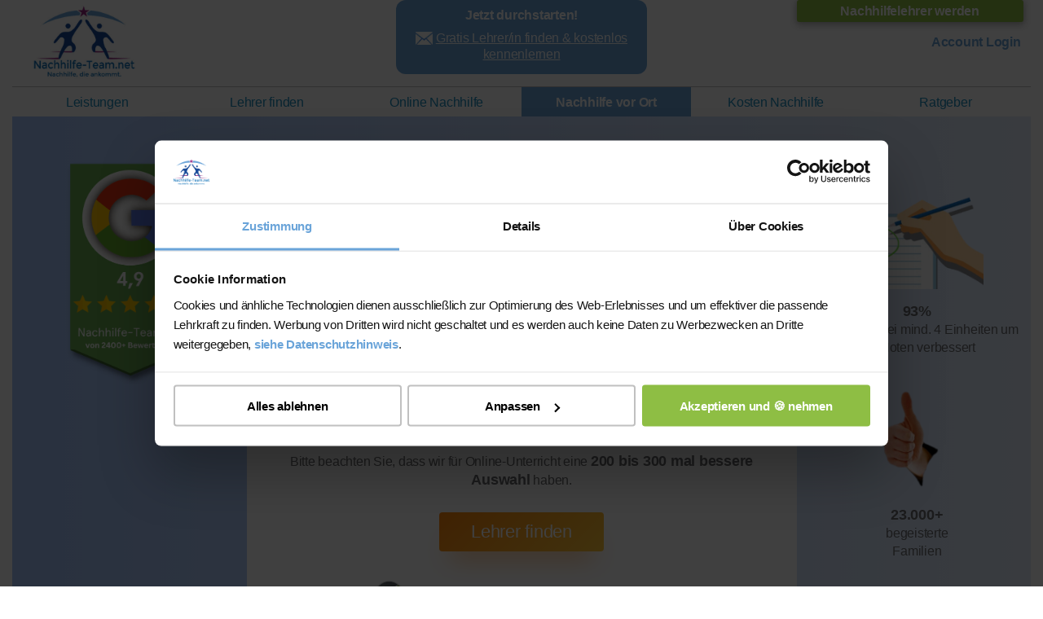

--- FILE ---
content_type: text/html; charset=UTF-8
request_url: https://www.nachhilfe-team.net/geschichte-nachhilfe-weissenhorn/
body_size: 12001
content:
<!DOCTYPE html>
<html lang="de">

<head><script>(function(w,i,g){w[g]=w[g]||[];if(typeof w[g].push=='function')w[g].push(i)})
(window,'GTM-KCNGGK','google_tags_first_party');</script><script>(function(w,d,s,l){w[l]=w[l]||[];(function(){w[l].push(arguments);})('set', 'developer_id.dYzg1YT', true);
		w[l].push({'gtm.start':new Date().getTime(),event:'gtm.js'});var f=d.getElementsByTagName(s)[0],
		j=d.createElement(s);j.async=true;j.src='/5q3l/';
		f.parentNode.insertBefore(j,f);
		})(window,document,'script','dataLayer');</script>

<meta http-equiv="Content-Type" content="text/html; charset=utf-8" />

	
	
    <title>Geschichte Nachhilfe Weißenhorn von pädagogisch erfahrenen Studenten</title>
    <meta name="description" content="Geschichte Nachhilfe in Weißenhorn finden. Erfahrene Nachhilfelehrer geben Nachhilfe zu Hause für Geschichte in Weißenhorn - ohne Bindung."/>
		<meta name="city" content="Weißenhorn"/>
	<meta name="geo.placename" content="Weißenhorn"/>
        <meta name="country" content="Germany"/>
		<meta name="geo.region" content="DE-BY"/>
        <meta name="language" content="de" />
	
	<meta name="viewport" content="width=device-width, initial-scale=1">
	
    <link rel="canonical" href="https://www.nachhilfe-team.net/geschichte-nachhilfe-weissenhorn/"/>
      

<meta property="og:url" content="https://www.nachhilfe-team.net/geschichte-nachhilfe-weissenhorn/" />
<meta property="og:type" content="website" />

<meta property="og:title" content="Geschichte Nachhilfe Weißenhorn von pädagogisch erfahrenen Studenten" />

<meta property="og:description" content="Geschichte Nachhilfe in Weißenhorn finden. Erfahrene Nachhilfelehrer geben Nachhilfe zu Hause für Geschichte in Weißenhorn - ohne Bindung." />

<meta property="og:image" content="https://www.nachhilfe-team.net/fb_full_size_thumbnail.png" />

<meta name="keywords" content="Online Nachhilfe, Mathematik Nachhilfe, Nachhilfe Deutsch, Nachhilfe Englisch">
   
 


<link href="https://www.nachhilfe-team.net/nachhilfe.min.css?ver=2.5.6" type="text/css" rel="stylesheet"/>


<link rel="stylesheet" href="https://www.nachhilfe-team.net/fonts/fonts.css" type="text/css">



<!-- Geändert am 21.08.25: if lehreraccount rein, statt immer zu laden -->




<script src="https://www.nachhilfe-team.net/js/jquery.min.js"></script>




<!-- Geändert am 21.08.25: Defer rein, doch wieder raus-->




       
<link href="https://www.nachhilfe-team.net/favicon.ico" type="image/x-icon" rel="shortcut icon"/>

<link rel="apple-touch-icon" sizes="180x180" href="https://www.nachhilfe-team.net/apple-touch-icon.png">
<link rel="icon" type="image/png" href="https://www.nachhilfe-team.net/favicon.png" sizes="32x32">
<meta name="msapplication-TileImage" content="https://www.nachhilfe-team.net/mstile-144x144.png">
<meta name="msapplication-TileColor" content="#00aba9">	

       




<!-- Global site tag (gtag.js) - Google Analytics  AUSGEKLAMMERT AM 21.08.25
<script async src="https://www.googletagmanager.com/gtag/js?id=G-GF3PYYBL5V"></script>
<script>
  window.dataLayer = window.dataLayer || [];
  function gtag(){dataLayer.push(arguments);}
  gtag('js', new Date());

  gtag('config', 'G-GF3PYYBL5V');
</script>
-->

<!-- Google Tag Manager -->
<script async>(function(w,d,s,l,i){w[l]=w[l]||[];w[l].push({'gtm.start':
new Date().getTime(),event:'gtm.js'});var f=d.getElementsByTagName(s)[0],
j=d.createElement(s),dl=l!='dataLayer'?'&l='+l:'';j.async=true;j.src=
'https://www.googletagmanager.com/gtm.js?id='+i+dl;f.parentNode.insertBefore(j,f);
})(window,document,'script','dataLayer','GTM-KCNGGK');</script>
<!-- End Google Tag Manager -->


<!-- Global site tag (gtag.js) - Google Ads: 954347134 -->
<!-- AUSGEKLAMMERT AM 21.08.25
<script async src="https://www.googletagmanager.com/gtag/js?id=AW-954347134"></script>
<script>
  window.dataLayer = window.dataLayer || [];
  function gtag(){dataLayer.push(arguments);}
  gtag('js', new Date());

  gtag('config', 'AW-954347134');
</script>
-->



<!--
<script async type="text/javascript">

var gaProperty = 'UA-63457466-1';
var disableStr = 'ga-disable-' + gaProperty;
if (document.cookie.indexOf(disableStr + '=true') > -1) {
  window[disableStr] = true;
}
function gaOptout() {
  document.cookie = disableStr + '=true; expires=Thu, 31 Dec 2099 23:59:59 UTC; path=/';
  window[disableStr] = true;
}
</script>

<script async>
  (function(i,s,o,g,r,a,m){i['GoogleAnalyticsObject']=r;i[r]=i[r]||function(){
  (i[r].q=i[r].q||[]).push(arguments)},i[r].l=1*new Date();a=s.createElement(o),
  m=s.getElementsByTagName(o)[0];a.async=1;a.src=g;m.parentNode.insertBefore(a,m)
  })(window,document,'script','https://www.google-analytics.com/analytics.js','ga');
  ga('set', 'anonymizeIp', true);
  ga('create', 'UA-63457466-1', 'auto');
  ga('send', 'pageview');

</script>
-->


<!-- Facebook Pixel Code -->
<!--
<script defer>
!function(f,b,e,v,n,t,s)
{if(f.fbq)return;n=f.fbq=function(){n.callMethod?
n.callMethod.apply(n,arguments):n.queue.push(arguments)};
if(!f._fbq)f._fbq=n;n.push=n;n.loaded=!0;n.version='2.0';
n.queue=[];t=b.createElement(e);t.async=!0;
t.src=v;s=b.getElementsByTagName(e)[0];
s.parentNode.insertBefore(t,s)}(window, document,'script',
'https://connect.facebook.net/en_US/fbevents.js');
fbq('init', '2508757922765210');
fbq('track', 'PageView');
</script>
<noscript><img height="1" width="1" style="display:none"
src="https://www.facebook.com/tr?id=2508757922765210&ev=PageView&noscript=1"
/></noscript>
-->
<!-- End Facebook Pixel Code -->


<script src="https://www.nachhilfe-team.net/lazysizes.min.js" async></script>

<script async type="text/javascript">
(function() {
    window.sib = {
        equeue: [],
        client_key: "69o97i0msci9d9lwdqqf04nh"
    };
    /* OPTIONAL: email for identify request*/
    // window.sib.email_id = 'example@domain.com';
    window.sendinblue = {};
    for (var j = ['track', 'identify', 'trackLink', 'page'], i = 0; i < j.length; i++) {
    (function(k) {
        window.sendinblue[k] = function() {
            var arg = Array.prototype.slice.call(arguments);
            (window.sib[k] || function() {
                    var t = {};
                    t[k] = arg;
                    window.sib.equeue.push(t);
                })(arg[0], arg[1], arg[2]);
            };
        })(j[i]);
    }
    var n = document.createElement("script"),
        i = document.getElementsByTagName("script")[0];
    n.type = "text/javascript", n.id = "sendinblue-js", n.async = !0, n.src = "https://sibautomation.com/sa.js?key=" + window.sib.client_key, i.parentNode.insertBefore(n, i), window.sendinblue.page();
})();
</script>





<script>
    (function(w,d,t,r,u)
    {
        var f,n,i;
        w[u]=w[u]||[],f=function()
        {
            var o={ti:"134616203"};
            o.q=w[u],w[u]=new UET(o),w[u].push("pageLoad")
        },
        n=d.createElement(t),n.src=r,n.async=1,n.onload=n.onreadystatechange=function()
        {
            var s=this.readyState;
            s&&s!=="loaded"&&s!=="complete"||(f(),n.onload=n.onreadystatechange=null)
        },
        i=d.getElementsByTagName(t)[0],i.parentNode.insertBefore(n,i)
    })
    (window,document,"script","https://bat.bing.com/bat.js","uetq");
</script>



</head>



<body  id='lehrerfinden'>



<!-- Google Tag Manager (noscript) -->
<noscript><iframe src="https://www.googletagmanager.com/ns.html?id=GTM-KCNGGK"
height="0" width="0" style="display:none;visibility:hidden"></iframe></noscript>
<!-- End Google Tag Manager (noscript) -->






 

<header class="tablerow" id="nachoben">
<div class="headerdiv">


<a class="headerpic" href="https://www.nachhilfe-team.net" title="Nachhilfe-Team"><img src="https://www.nachhilfe-team.net/nachhilfe_team_logo.jpg" height="270" width="400" alt="Nachhilfe-Team.net" /></a>

<div class="headerlinksdiv">

<a class="lehrerwerden" href="https://www.nachhilfe-team.net/nachhilfelehrer-werden/" title="Jetzt Nachhilfelehrer werden">Nachhilfelehrer werden</a>


<a class="login" href="https://www.nachhilfe-team.net/account/"><span class="lehrerloginlink">Account Login</span></a>


<!-- AB HIER
<button id="open-sidebar-contact-form">Kontakt</button>
BIS HIER wieder entklammern-->

<!--
<button id="open-sidebar-contact-form">Kontakt</button>
-->

</div>


<!--
    <div id="beratung">
    <p><b>Persönliche Beratung</b><br />
<img id="phone" src="https://www.nachhilfe-team.net/nachhilfeleistungen_beratung_telefon.png" height="20" width="13" alt="Kostenlose telefonische Beratung zu unserer Nachhilfe" /> 01575 353 4091<br />
<img id="mail" src="https://www.nachhilfe-team.net/nachhilfeleistungen_beratung_mail.png" height="16" width="21" alt="Kostenlose Beratung per Mail zu unserer Nachhilfe" /> service@nachhilfe-team.net</p>
</div>
-->



    <div class="beratung" id="beratung">

    <p><b>Jetzt durchstarten!</b></p>
	<!--
<img id="phone" src="https://www.nachhilfe-team.net/nachhilfeleistungen_beratung_telefon.png" height="20" width="13" alt="Kostenlose telefonische Beratung zu unserer Nachhilfe" /> 01575 353 4091<br />
-->

<!--
<p><span class="nachfrageinfo">01575 353 4091</span></p>
-->



<p><img id="mail" src="https://www.nachhilfe-team.net/nachhilfeleistungen_beratung_mail.png" height="16" width="21" alt="Gratis Lehrer/in finden" /> <a href="https://www.nachhilfe-team.net/nachhilfelehrer-finden/">Gratis Lehrer/in finden & kostenlos kennenlernen</a></p>
</div>



</div>


</header>






<div id="slickpoint"></div>

<nav>
<ul id="menu" class="tablerow mainnav">

<li><a id="nav1" href="https://www.nachhilfe-team.net/nachhilfe-leistungen/">Leistungen</a>
<ul class="dropdown">
<li><a href="https://www.nachhilfe-team.net/nachhilfe-leistungen/einzelnachhilfe.php">Einzelnachhilfe</a></li>
<li><a href="https://www.nachhilfe-team.net/nachhilfe-leistungen/abitur-vorbereitung.php">Abitur-Vorbereitung</a></li>
<li><a href="https://www.nachhilfe-team.net/schueler-nachhilfe.php">Schüler-Nachhilfe</a></li>
<li><a href="https://www.nachhilfe-team.net/studenten-nachhilfe.php">Studenten-Nachhilfe</a></li>
<li><a href="https://www.nachhilfe-team.net/privatlehrer.php">Privatlehrer</a></li>
<li><a href="https://www.nachhilfe-team.net/hausaufgabenhilfe.php">Hausaufgabenhilfe</a></li>
<li><a href="https://www.nachhilfe-team.net/nachhilfe-leistungen/sprachunterricht.php">Sprachunterricht</a></li>
<li><a href="https://www.nachhilfe-team.net/lernen-leicht-gemacht/" target="_blank">Eltern & Schüler Blog</a></li>
<li><a href="https://www.nachhilfe-team.net/studitipps/" target="_blank">Studenten Blog</a></li>
<li><a href="https://www.nachhilfe-team.net/nachhilfe-leistungen/ferien-nachhilfe.php">Ferien-Nachhilfe</a></li>
<li><a href="https://www.nachhilfe-team.net/nachhilfe-leistungen/erfolgsmeldungen.php">Erfolgsmeldungen</a></li>
<li><a href="https://www.nachhilfe-team.net/nachhilfe-leistungen/lernfortschrittsbericht.php">Lernfortschrittsberichte</a></li>
<li><a href="https://www.nachhilfe-team.net/nachhilfe-leistungen/5-sterne-konzept.php">Unser 5-Sterne-<br />Konzept</a></li>
<li><a href="https://www.nachhilfe-team.net/nachhilfe-leistungen/nachhilfelehrer-gesucht.php">Qualifizierte<br /> Nachhilfelehrer</a></li>
<li><a href="https://www.nachhilfe-team.net/nachhilfe-angebote.php">Übersicht Angebote</a></li>

</ul>
</li>


<li><a id="nav2" href="https://www.nachhilfe-team.net/nachhilfelehrer-finden/">Lehrer finden</a>
<ul class="dropdown">
<li><a href="https://www.nachhilfe-team.net/mathe-nachhilfe/">Mathe Nachhilfe</a></li>
<li><a href="https://www.nachhilfe-team.net/deutsch-nachhilfe/">Deutsch Nachhilfe</a></li>
<li><a href="https://www.nachhilfe-team.net/englisch-nachhilfe/">Englisch Nachhilfe</a></li>
<li><a href="https://www.nachhilfe-team.net/franzoesisch-nachhilfe/">Französisch Nachhilfe</a></li>
<li><a href="https://www.nachhilfe-team.net/physik-nachhilfe/">Physik Nachhilfe</a></li>
<li><a href="https://www.nachhilfe-team.net/latein-nachhilfe/">Latein Nachhilfe</a></li>
<li><a href="https://www.nachhilfe-team.net/spanisch-nachhilfe/">Spanisch Nachhilfe</a></li>
<li><a href="https://www.nachhilfe-team.net/nachhilfelehrer-englisch.php">Nachhilfelehrer Englisch</a></li>
<li><a href="https://www.nachhilfe-team.net/italienisch-nachhilfe/">Italienisch Nachhilfe</a></li>
<li><a href="https://www.nachhilfe-team.net/chemie-nachhilfe/">Chemie Nachhilfe</a></li>
<li><a href="https://www.nachhilfe-team.net/biologie-nachhilfe/">Biologie Nachhilfe</a></li>
<li><a href="https://www.nachhilfe-team.net/statistik-nachhilfe/">Statistik Nachhilfe</a></li>
</ul>
</li>





<li><a id="nav3" href="https://www.nachhilfe-team.net/nachhilfe-online.php">Online Nachhilfe</a>
<ul class="dropdown">
<li><a href="https://www.nachhilfe-team.net/online-unterricht.php">Online Unterricht Infos</a></li>
<li><a href="https://www.nachhilfe-team.net/mathe-nachhilfe-online/">Mathe Online Nachhilfe</a></li>
<li><a href="https://www.nachhilfe-team.net/deutsch-nachhilfe-online/">Deutsch Online Nachhilfe</a></li>
<li><a href="https://www.nachhilfe-team.net/englisch-nachhilfe-online/">Englisch Online Nachhilfe</a></li>
<li><a href="https://www.nachhilfe-team.net/franzoesisch-nachhilfe-online/">Französisch Online Nachhilfe</a></li>
<li><a href="https://www.nachhilfe-team.net/latein-nachhilfe-online/">Latein Online Nachhilfe</a></li>
<li><a href="https://www.nachhilfe-team.net/chemie-nachhilfe-online/">Chemie Online Nachhilfe</a></li>
<li><a href="https://www.nachhilfe-team.net/biologie-nachhilfe-online/">Biologie Online Nachhilfe</a></li>
<li><a href="https://www.nachhilfe-team.net/statistik-nachhilfe-online/">Statistik Online Nachhilfe</a></li>
<li><a href="https://www.nachhilfe-team.net/informatik-nachhilfe-online/">Informatik Online Nachhilfe</a></li>
<li><a href="https://www.nachhilfe-team.net/online-nachhilfe-gymnasium.php">Online Nachhilfe Nachhilfe<br />Gymnasium</a></li>

</ul>
</li>

<li><a id="nav4" href="https://www.nachhilfe-team.net/">Nachhilfe vor Ort</a>
<ul class="dropdown">
<li><a href="https://www.nachhilfe-team.net/nachhilfe-vor-ort.php">Alle Städte</a></li>

<li><a href="https://www.nachhilfe-team.net/nachhilfe-berlin/">Berlin</a></li>


<li><a href="https://www.nachhilfe-team.net/nachhilfe-koeln/">Köln</a></li>


<li><a href="https://www.nachhilfe-team.net/nachhilfe-bonn/">Bonn</a></li>


<li><a href="https://www.nachhilfe-team.net/nachhilfe-muenchen/">München</a></li>


<li><a href="https://www.nachhilfe-team.net/nachhilfe-frankfurt-am-main/">Frankfurt am Main</a></li>


<li><a href="https://www.nachhilfe-team.net/nachhilfe-steglitz/">Steglitz</a></li>


<li><a href="https://www.nachhilfe-team.net/nachhilfe-aachen/">Aachen</a></li>


<li><a href="https://www.nachhilfe-team.net/nachhilfe-sehnde/">Sehnde</a></li>


<li><a href="https://www.nachhilfe-team.net/nachhilfe-hamburg/">Hamburg</a></li>


<li><a href="https://www.nachhilfe-team.net/nachhilfe-muenster/">Münster</a></li>


<li><a href="https://www.nachhilfe-team.net/nachhilfe-giessen/">Gießen</a></li>


<li><a href="https://www.nachhilfe-team.net/nachhilfe-marburg/">Marburg</a></li>


<li><a href="https://www.nachhilfe-team.net/nachhilfe-goettingen/">Göttingen</a></li>


<li><a href="https://www.nachhilfe-team.net/nachhilfe-bochum/">Bochum</a></li>


<li><a href="https://www.nachhilfe-team.net/nachhilfe-wuppertal/">Wuppertal</a></li>


<li><a href="https://www.nachhilfe-team.net/nachhilfe-leipzig/">Leipzig</a></li>


<li><a href="https://www.nachhilfe-team.net/nachhilfe-offenbach-am-main/">Offenbach am Main</a></li>


<li><a href="https://www.nachhilfe-team.net/nachhilfe-heidelberg/">Heidelberg</a></li>


<li><a href="https://www.nachhilfe-team.net/nachhilfe-berlin-mitte/">Berlin-Mitte</a></li>


<li><a href="https://www.nachhilfe-team.net/nachhilfe-frankfurt/">Frankfurt</a></li>


<li><a href="https://www.nachhilfe-team.net/nachhilfe-siegburg/">Siegburg</a></li>


<li><a href="https://www.nachhilfe-team.net/nachhilfe-passau/">Passau</a></li>


<li><a href="https://www.nachhilfe-team.net/nachhilfe-duesseldorf/">Düsseldorf</a></li>


<li><a href="https://www.nachhilfe-team.net/nachhilfe-essen/">Essen</a></li>


<li><a href="https://www.nachhilfe-team.net/nachhilfe-berlin-schoeneberg/">Berlin Schöneberg</a></li>


<li><a href="https://www.nachhilfe-team.net/nachhilfe-berlin-tempelhof/">Berlin Tempelhof</a></li>


<li><a href="https://www.nachhilfe-team.net/nachhilfe-hildesheim/">Hildesheim</a></li>


<li><a href="https://www.nachhilfe-team.net/nachhilfe-bielefeld/">Bielefeld</a></li>


<li><a href="https://www.nachhilfe-team.net/nachhilfe-neuss/">Neuss</a></li>


<li><a href="https://www.nachhilfe-team.net/nachhilfe-dortmund/">Dortmund</a></li>


<li><a href="https://www.nachhilfe-team.net/nachhilfe-trier/">Trier</a></li>


<li><a href="https://www.nachhilfe-team.net/nachhilfe-tuebingen/">Tübingen</a></li>


<li><a href="https://www.nachhilfe-team.net/nachhilfe-dueren/">Düren</a></li>


<li><a href="https://www.nachhilfe-team.net/nachhilfe-spandau/">Berlin Spandau</a></li>


<li><a href="https://www.nachhilfe-team.net/nachhilfe-koeln-lindenthal/">Köln Lindenthal</a></li>


<li><a href="https://www.nachhilfe-team.net/nachhilfe-ratingen/">Ratingen</a></li>


<li><a href="https://www.nachhilfe-team.net/nachhilfe-erlangen/">Erlangen</a></li>


<li><a href="https://www.nachhilfe-team.net/nachhilfe-koblenz/">Koblenz</a></li>


<li><a href="https://www.nachhilfe-team.net/nachhilfe-mannheim/">Mannheim</a></li>


<li><a href="https://www.nachhilfe-team.net/nachhilfe-darmstadt/">Darmstadt</a></li>


</ul>
</li>





<!--
<li id="nav4-tablet"><a id="nav5" href="https://www.nachhilfe-team.net/nachhilfe-kosten.php">Kosten Nachhilfe</a></li>

<li id="nav5-tablet"><a id="nav5" href="https://www.nachhilfe-team.net/nachhilfe-kosten.php">Kosten Nachhilfe</a></li>
-->

<li id="hidenavkosten1"><a id="nav5" href="https://www.nachhilfe-team.net/nachhilfe-kosten.php">Kosten Nachhilfe</a></li>

<li id="hidenavkosten2" class="hidehandy"><a id="nav5-tablet" href="https://www.nachhilfe-team.net/nachhilfe-kosten.php">Kosten</a></li>


<li><a id="nav6" href="https://www.nachhilfe-team.net/ratgeber/">Ratgeber</a>
<ul id="ratgeberdropdown" class="dropdown">
<li><a href="https://www.nachhilfe-team.net/ratgeber/">Übersicht</a></li>


<li><a href="https://www.nachhilfe-team.net/nachhilfe-geben.php">Nachhilfe geben</a></li>
<!--
<li class="headsublink"><a href="https://www.nachhilfe-team.net/nachhilfe-geben-tipps.php">Nachhilfe geben Tipps</a></li>
<li class="headsublink"><a href="https://www.nachhilfe-team.net/nachhilfe-geben-hamburg.php">Nachhilfe geben Hamburg</a></li>
<li class="headsublink"><a href="https://www.nachhilfe-team.net/deutsch-nachhilfe-geben.php">Deutsch Nachhilfe geben</a></li>
<li class="headsublink"><a href="https://www.nachhilfe-team.net/nachhilfe-geben-berlin.php">Nachhilfe geben Berlin</a></li>
<li class="headsublink"><a href="https://www.nachhilfe-team.net/nachhilfe-geben-englisch.php">Nachhilfe geben Englisch</a></li>
-->

<!--
<li><a href="https://www.nachhilfe-team.net/tischtennis-lehren.php">Tischtennis lehren</a></li>
-->

<li><a href="https://www.nachhilfe-team.net/nachhilfelehrer-jobs.php">Nachhilfelehrer Jobs</a></li>

<li><a href="https://www.nachhilfe-team.net/hausaufgabenbetreuung.php">Hausaufgabenbetreuung</a></li>


<li><a href="https://www.nachhilfe-team.net/lernen-leicht-gemacht/hausaufgaben/">Hausaufgaben</a></li>
<!--
<li class="headsublink"><a href="https://www.nachhilfe-team.net/hausaufgaben-machen.php">Hausaufgaben machen</a></li>
<li class="headsublink"><a href="https://www.nachhilfe-team.net/inhaltsangabe.php">Inhaltsangabe</a></li>
<li class="headsublink"><a href="https://www.nachhilfe-team.net/englisch-referat.php">Englisch Referat</a></li>
<li class="headsublink"><a href="https://www.nachhilfe-team.net/referat-halten.php">Referat halten</a></li>
<li class="headsublink"><a href="https://www.nachhilfe-team.net/hausaufgabenhilfe-mathe.php">Hausaufgabenhilfe Mathe</a></li>
-->


<li><a href="https://www.nachhilfe-team.net/schule.php">Schule</a></li>
<!--
<li><a href="https://www.nachhilfe-team.net/lernen-leicht-gemacht/">Lernen leicht gemacht</a></li>
-->

<!--
<li class="headsublink"><a href="https://www.nachhilfe-team.net/erster-schultag.php">Vorbereitung erster Schultag</a></li>
<li class="headsublink"><a href="https://www.nachhilfe-team.net/schulalltag-vorbereiten.php">Optimal vorbereitet auf den Schulalltag</a></li>
<li class="headsublink"><a href="https://www.nachhilfe-team.net/grundschulmaterial.php">Grundschulmaterial</a></li>
<li class="headsublink"><a href="https://www.nachhilfe-team.net/kein-bock-auf-schule.php">Kein Bock auf Schule</a></li>
<li class="headsublink"><a href="https://www.nachhilfe-team.net/was-kommt-in-die-schultuete.php">Inhalt der Schultüte</a></li>
<li class="headsublink"><a href="https://www.nachhilfe-team.net/sitzenbleiben.php">Sitzenbleiben</a></li>
<li class="headsublink"><a href="https://www.nachhilfe-team.net/schlechte-noten.php">Schlechte Noten</a></li>
<li class="headsublink"><a href="https://www.nachhilfe-team.net/schulwechsel.php">Schulwechsel</a></li>
<li class="headsublink"><a href="https://www.nachhilfe-team.net/tricks-gegen-schulprobleme.php">Tricks gegen Schulprobleme</a></li>
<li class="headsublink"><a href="https://www.nachhilfe-team.net/kinder-fuer-die-schule-motivieren.php">Kinder für die Schule motivieren</a></li>
<li class="headsublink"><a href="https://www.nachhilfe-team.net/mobbing-in-der-schule.php">Mobbing in der Schule</a></li>
<li class="headsublink"><a href="https://www.nachhilfe-team.net/versetzungsgefaehrdet.php">Versetzungsgefährdet</a></li>
<li class="headsublink"><a href="https://www.nachhilfe-team.net/ausbildung-pflegefachkraft.php">Ausbildung Pflegefachkraft</a></li>
-->

<li><a href="https://www.nachhilfe-team.net/lernmethoden.php">Lernmethoden</a></li>
<!--
<li class="headsublink"><a href="https://www.nachhilfe-team.net/lernstoerung.php">Lernstörung</a></li>
<li class="headsublink"><a href="https://www.nachhilfe-team.net/nachhilfe-und-lernen-mit-smartphone.php">Lernen mit Smartphone</a></li>
<li class="headsublink"><a href="https://www.nachhilfe-team.net/lernen-mit-spass.php">Lernen mit Spass</a></li>
<li class="headsublink"><a href="https://www.nachhilfe-team.net/lernmotivation.php">Lernmotivation</a></li>
<li class="headsublink"><a href="https://www.nachhilfe-team.net/richtig-lernen.php">Richtig lernen</a></li>
<li class="headsublink"><a href="https://www.nachhilfe-team.net/lernen-foerdern.php">Lernen fördern</a></li>
<li class="headsublink"><a href="https://www.nachhilfe-team.net/lernziele.php">Lernziele festlegen</a></li>
-->

<li><a href="https://www.nachhilfe-team.net/konzentrationsschwaeche-bei-kindern.php">Konzentrationsschwäche</a></li>

<!--
<li class="headsublink"><a href="https://www.nachhilfe-team.net/konzentrationsübungen.php">Konzentrationsübungen</a></li>
<li class="headsublink"><a href="https://www.nachhilfe-team.net/adhs.php">ADHS</a></li>
-->

<li><a href="https://www.nachhilfe-team.net/pruefungsangst.php">Prüfungsangst</a></li>

<li><a href="https://www.nachhilfe-team.net/sprachreise.php">Sprachreise</a></li>


<li><a href="https://www.nachhilfe-team.net/vokabeln-lernen-tricks.php">Vokabeln lernen</a></li>


<li><a href="https://www.nachhilfe-team.net/nachhilfe-suche-tipps.php">Nachhilfelehrersuche</a></li>


<li><a href="https://www.nachhilfe-team.net/bewerbungscoaching.php">Bewerbungscoaching</a></li>
<li><a href="https://www.nachhilfe-team.net/erzieher-ausbildung.php">Erzieher Ausbildung</a></li>
<li><a href="https://www.nachhilfe-team.net/falsche-ausbildung.php">Falsche Ausbildung</a></li>


</ul>
</li>


<li class="showhandy"><a href="https://www.nachhilfe-team.net/nachhilfelehrer-werden/">Nachhilfelehrer werden</a></li>
<li class="showhandy"><a href="https://www.nachhilfe-team.net/lernen-leicht-gemacht/">Lerntipps</a></li>





<li class="showhandy"><a href="https://www.nachhilfe-team.net/account/">Zum Login</a>
</li>

</ul>
</nav>


<div class="leistungendiv">

<div class="leistungenauswahl2">


<article class="lehrerbackground" id="citylpbackground">




<div class="firstratingdiv">


<a class="badgelink buttonpop" href="#popup1" ><img class="badge" id="badgegoldwhite" src="https://www.nachhilfe-team.net/nachhilfe-zuhause-google2.png" width="249" height="392" alt="Geschichte Nachhilfe Weißenhorn von pädagogisch erfahrenen Studenten"  /></a>	


<div id="popup1" class="overlaypop">
	<div class="popuppop">
	
	
		
		<a class="closepop" href="#">&times;</a>
		<div class="contentpop">
			        <div class="indexfeedbacktextdiv" id="testsiegerdiv">


<img class="testsiegerindex" src="https://www.nachhilfe-team.net/top-nachhilfe.png" alt="Nachhilfe Anbieter Weißenhorn Geschichte" width="444" height="683"  />



<div>

<p><span class="italic">
"DEUTSCHLAND TEST und FOCUS-MONEY haben den Markt zum siebten Mal unter die Lupe genommen. Das Kölner Analyse- und Beratungshaus ServiceValue hat dafür bundesweit Menschen nach ihren Erfahrungen mit Nachhilfeinstituten gefragt: <span class="fat">Mehr als 1000 Kunden, die in den vergangenen zwölf Monaten</span> für ihre Kinder Nachhilfe gebucht hatten, machten mit.<br />

Der Newcomer Nachhilfe-Team.net schaffte es bei seiner Premiere direkt in die Top-Platzierungen."</span> (Quelle: Focus Money 48/20)</p>
<br />
<p>Vor allem im Bereich <span class="fat">"Preis-Leistung-Verhältnis" und "Qualifikation"</span> konnten wir uns erfolgreich von den anderen Nachhilfe-Anbietern abgrenzen.</p>


</div>


</div>
		</div>
	</div>
</div>




<div class="startvorteilediv" id="leftbox">
<div>
<img id="5stars" class="5stars lazyload" data-src="https://www.nachhilfe-team.net/5stars2_clipped.png" alt="Bewertung Geschichte Weißenhorn" width="319" height="100"  />
</div>
<p><span class="fat">4,9</span><br /> Sterne bei 600+ Bewertungen</p>

</div>

<!--
<div class="startvorteilediv">
<img class="lazyload" data-src="https://www.nachhilfe-team.net/keinebindung2_clipped.png" alt="Vorteile Geschichte Weißenhorn" width="200" height="150"  />
<p><span class="fat">100%</span><br /> Flexibilität - Bindung durch Zufriedenheit</p>
</div>
-->

</div>



<div class="secondratingdiv">

<img class="successkidcity lazyload" data-src="https://www.nachhilfe-team.net/nachhilfe-erfolg.png" alt="Geschichte Weißenhorn Nachhilfe Erfolg" width="360" height="396"  />


<div class="startvorteilediv" id="float3">
<img class="lazyload" data-src="https://www.nachhilfe-team.net/bettergrades2_clipped.png" alt="Notenverbesserung Geschichte Weißenhorn" width="200" height="129"  />
<p><span class="fat">93%</span><br /> haben sich bei mind. 4 Einheiten um 1-3 Noten verbessert</p>
</div>



<div class="startvorteilediv" id="float1">
<img class="lazyload" data-src="https://www.nachhilfe-team.net/thumbsup2_clipped.png" alt="Weiterempfehlung Geschichte Weißenhorn" width="200" height="142"  />
<p><span class="fat">23.000+</span><br />begeisterte<br />Familien</p>
</div>
</div>




	





<div id="titleboxauswahl1" class="titleboxauswahl">


<div class="auswahldiv">






<!--
Einzigartiger machen/weniger
-->






<!--
Stadtnamen einsetzen
--> 





<div>







<h1 class="h1captionsubject3">Geschichte Nachhilfe Weißenhorn von erfahrenen Studenten</h1>


<div class="findetext">
<p><span class="fat">Zeige die Top 12 Nachhilfelehrer für:</span></p>
</div>
















<!-- 
<h2>Geschichte</h2>


<h2>In der Nähe von  Weißenhorn</h2>
 -->



<!--
<p><span id="stadtseiteph2">Bitte geben Sie an, für welches Fach und für welche PLZ Sie Nachhilfelehrer suchen</span></p>
-->


	






 


	
	
	
	











<form class="loading_form" action="https://www.nachhilfe-team.net/geschichte-nachhilfe-weissenhorn/#anchor" method="post" enctype="text/html">

<p>


<select name="fachwaehlen">
   <option value="">Bitte Fach wählen</option>
         <option  value="1">Mathematik</option>
         <option  value="2">Deutsch</option>
         <option  value="3">Englisch</option>
         <option  value="4">Französisch</option>
         <option  value="5">Biologie</option>
         <option  value="6">Chemie</option>
         <option  value="7">Spanisch</option>
         <option  value="8">Latein</option>
         <option  value="9">Physik</option>
         <option  value="10">Italienisch</option>
         <option  value="12">Sozialwissenschaften</option>
         <option  value="13">BWL</option>
         <option  value="14">Business English</option>
         <option  value="15">Statistik</option>
         <option  value="16">Maschinenbau</option>
         <option  value="17">Jura</option>
         <option  value="18">Rechnungswesen</option>
         <option  value="19">VWL</option>
         <option  value="20">Informatik</option>
         <option  value="21">Erdkunde</option>
         <option  value="22">Elektrotechnik</option>
         <option selected value="23">Geschichte</option>
   </select>



<select name="klassewaehlen">
   <option value="">Bitte Klasse wählen</option>
         <option  value="1">1. Klasse</option>
         <option  value="2">2. Klasse</option>
         <option  value="3">3. Klasse</option>
         <option  value="4">4. Klasse</option>
         <option  value="5">5. Klasse</option>
         <option  value="6">6. Klasse</option>
         <option  value="7">7. Klasse</option>
         <option  value="8">8. Klasse</option>
         <option  value="9">9. Klasse</option>
         <option  value="10">10. Klasse</option>
         <option  value="14">11. Klasse (G9)</option>
         <option  value="15">11. Klasse (G8)</option>
         <option  value="16">12. Klasse (G9)</option>
         <option  value="17">BA Grundstudium Nebenfach</option>
         <option  value="18">BA Hauptstudium Nebenfach</option>
         <option  value="19">12. Klasse/Abitur (G8)</option>
         <option  value="20">13. Klasse/Abitur (G9)</option>
   </select>





<input class="plzinput" type="text" name="plzinput" placeholder="Bitte PLZ eingeben" pattern=".{5,5}" onblur="this.placeholder = 'PLZ eingeben'" value="" size="15" maxlength="5" />

</p>

<p>
<span class="onlinecheck">Online-Unterricht  <input class="agbcheckbox" type="checkbox" name="online" value="1" /></span>
</p>


<p><span class="small">Bitte beachten Sie, dass wir für Online-Unterricht eine <span class="fat">200 bis 300 mal bessere Auswahl</span> haben.</span></p>

<div id="formsubmitbutton">
<p>
<input type="submit" id="submit" name="auswahl" value="Lehrer finden" />
</p>
</div>
<div id="buttonreplacement" style="display:none; margin-top:1em;">
<p><b>Die optimalen Lehrer/innen werden gesucht, gefunden, überprüft, geordnet... </b><img src="https://www.nachhilfe-team.net/preload.gif" alt="Lädt..."></p>
</div>





</form>




<!--
Test Stadtnamen einsetzen
--> 

<div class="lehrerprofilevorteile">

<p><img class="stern" src="https://www.nachhilfe-team.net/ueberpruefte_nachhilfelehrer2.jpg" height="50" width="51" alt="Überprüfte Nachhilfe für Geschichte Weißenhorn" />Jede Lehrkraft wurde überprüft und verifiziert.</p>
<p><img class="stern" src="https://www.nachhilfe-team.net/ueberpruefte_nachhilfelehrer2.jpg" height="50" width="51" alt="Vorteile unserer Nachhilfe in Geschichte Weißenhorn" />Kostenlos anfragen, kostenlos kennenlernen, einfach starten. Keine Bindung.</p>



</div>	

<div id="anchor">	
<p><a href="https://www.nachhilfe-team.net/nachhilfelehrer-finden/">Statt Profilauswahl: Binnen 60 Minuten kostenlos und unverbindlich zwei passende Kandidaten zugeschickt bekommen.</a></p>	
</div>

	




<script src="https://www.nachhilfe-team.net/lazysizes.min.js"></script>
	
<!--	
<div class="lpvideowrapper" id="staedtelpvideowrapper">
-->


</div>
</div>
</div>

<!--
<div id="ratingdiv" class="indexvideowrapper">


<div class="firstratingdiv">
<div class="startvorteilediv" id="leftbox">
<div>
<img id="5stars" class="5stars lazyload" data-src="https://www.nachhilfe-team.net/5stars2.jpg" alt="Bewertung Geschichte Weißenhorn" width="319" height="100"  />
</div>
<p><span class="fat">4,9</span><br /> Sterne bei 600+ Bewertungen</p>

</div>



<div class="startvorteilediv" id="float1">
<img class="lazyload" data-src="https://www.nachhilfe-team.net/thumbsup2.jpg" alt="Weiterempfehlung Geschichte Weißenhorn" width="200" height="142"  />
<p><span class="fat">94%</span><br /> Weiterempfehlungs-<br />rate</p>
</div>
</div>


<div class="secondratingdiv">
<div class="startvorteilediv" id="float3">
<img class="lazyload" data-src="https://www.nachhilfe-team.net/bettergrades2.jpg" alt="Notenverbesserung Geschichte Weißenhorn" width="200" height="129"  />
<p><span class="fat">97%</span><br /> haben sich bei mind. 4 Einheiten um mind. 1-2 Noten verbessert</p>
</div>




<div class="startvorteilediv">
<img class="lazyload" data-src="https://www.nachhilfe-team.net/keinebindung2.jpg" alt="Vorteile Geschichte Weißenhorn" width="200" height="150"  />
<p><span class="fat">100%</span><br /> Flexibilität - Bindung durch Zufriedenheit</p>
</div>
</div>


</div>
-->






<!--
Viel weniger -> Video!!
--> 








<div>

<div id="titleboxauswahl3" class="titleboxauswahl">



<h2 id="headlinetop2" class="biggerh2">Top 12 Geschichte Nachhilfelehrer in Weißenhorn (m/w/d)</h2>
<p><span class="fat">Bitte PLZ (oder Online-Unterricht) oben auswählen!</span></p>
 



</div>


<div id="titleboxauswahl2" class="titleboxauswahl"><p>Wir haben leider momentan keine Lehrkraft in <b>Weißenhorn</b> für dieses Fach verfügbar.</p><p><b>Viele Kunden nutzen unsere Online-Nachhilfe</b>: Hier können wir Ihnen aus mehr als 300 Lehrer/innen pro Fach und Niveau die am besten qualifizierten Lehrer/innen sofort zur Verfügung stellen.</p>
	<p><a href="https://www.nachhilfe-team.net/nachhilfe-online.php">Jetzt verfügbare Lehrer/innen für Online-Nachhilfe anzeigen lassen.</a></p></div>


<!-- Hier nun die Box für die verlinkten Fächer -->


<!--
<div class="subjectslpdiv">

<h2>Nachhilfe in Weißenhorn für</h2>


<div class="subjectslpdivs" id="mobilefloat">

<ul>
<li><a href="https://www.nachhilfe-team.net/maschinenbau-nachhilfe-weissenhorn/">Maschinenbau</a></li>
<li><a href="https://www.nachhilfe-team.net/jura-nachhilfe-weissenhorn/">Jura</a></li>
<li><a href="https://www.nachhilfe-team.net/rechnungswesen-nachhilfe-weissenhorn/">Rechnungswesen</a></li>
</ul>

</div>

<div class="subjectslpdivs" id="mobilefloat1">

<ul>
<li><a href="https://www.nachhilfe-team.net/chemie-nachhilfe-weissenhorn/">Chemie</a></li>
<li><a href="https://www.nachhilfe-team.net/spanisch-nachhilfe-weissenhorn/">Spanisch</a></li>
<li><a href="https://www.nachhilfe-team.net/latein-nachhilfe-weissenhorn/">Latein</a></li>
<li><a href="https://www.nachhilfe-team.net/physik-nachhilfe-weissenhorn/">Physik</a></li>
<li><a href="https://www.nachhilfe-team.net/italienisch-nachhilfe-weissenhorn/">Italienisch</a></li>
</ul>

</div>

<div class="subjectslpdivs" id="mobilefloat2">

<ul>
<li><a href="https://www.nachhilfe-team.net/sozialwissenschaften-nachhilfe-weissenhorn/">SoWi</a></li>
<li><a href="https://www.nachhilfe-team.net/bwl-nachhilfe-weissenhorn/">BWL</a></li>
<li><a href="https://www.nachhilfe-team.net/vwl-nachhilfe-weissenhorn/">VWL</a></li>
<li><a href="https://www.nachhilfe-team.net/businessenglisch-nachhilfe-weissenhorn/">Business English</a></li>
<li><a href="https://www.nachhilfe-team.net/statistik-nachhilfe-weissenhorn/">Statistik</a></li>
</ul>

</div>

<div class="subjectslpdivs" id="mobilefloat3">

<ul>
<li><a href="https://www.nachhilfe-team.net/mathematik-nachhilfe-weissenhorn/">Mathematik</a></li>
<li><a href="https://www.nachhilfe-team.net/deutsch-nachhilfe-weissenhorn/">Deutsch</a></li>
<li><a href="https://www.nachhilfe-team.net/englisch-nachhilfe-weissenhorn/">Englisch</a></li>
<li><a href="https://www.nachhilfe-team.net/franzoesisch-nachhilfe-weissenhorn/">Französisch</a></li>
<li><a href="https://www.nachhilfe-team.net/biologie-nachhilfe-weissenhorn/">Biologie</a></li>
</ul>

</div>

</div>
-->








<div id="titleboxauswahl1" class="titleboxauswahl">

<div class="auswahldiv">

<br />
<form class="loading_form" action="https://www.nachhilfe-team.net/geschichte-nachhilfe-weissenhorn/" method="post" enctype="text/html">




<p><select name="fachwaehlen">
   <option value="">Fach wählen</option>
         <option value="1">Mathematik</option>
         <option value="2">Deutsch</option>
         <option value="3">Englisch</option>
         <option value="4">Französisch</option>
         <option value="5">Biologie</option>
         <option value="6">Chemie</option>
         <option value="7">Spanisch</option>
         <option value="8">Latein</option>
         <option value="9">Physik</option>
         <option value="10">Italienisch</option>
         <option value="12">Sozialwissenschaften</option>
         <option value="13">BWL</option>
         <option value="14">Business English</option>
         <option value="15">Statistik</option>
         <option value="16">Maschinenbau</option>
         <option value="17">Jura</option>
         <option value="18">Rechnungswesen</option>
         <option value="19">VWL</option>
         <option value="20">Informatik</option>
         <option value="21">Erdkunde</option>
         <option value="22">Elektrotechnik</option>
         <option value="23">Geschichte</option>
   </select>


<select name="klassewaehlen">
   <option value="">Klasse wählen</option>
         <option value="1">1. Klasse</option>
         <option value="2">2. Klasse</option>
         <option value="3">3. Klasse</option>
         <option value="4">4. Klasse</option>
         <option value="5">5. Klasse</option>
         <option value="6">6. Klasse</option>
         <option value="7">7. Klasse</option>
         <option value="8">8. Klasse</option>
         <option value="9">9. Klasse</option>
         <option value="10">10. Klasse</option>
         <option value="14">11. Klasse (G9)</option>
         <option value="15">11. Klasse (G8)</option>
         <option value="16">12. Klasse (G9)</option>
         <option value="17">BA Grundstudium Nebenfach</option>
         <option value="18">BA Hauptstudium Nebenfach</option>
         <option value="19">12. Klasse/Abitur (G8)</option>
         <option value="20">13. Klasse/Abitur (G9)</option>
   </select>


<input class="plzinput" type="text" name="plzinput" placeholder="Bitte PLZ eingeben" onblur="this.placeholder = 'PLZ eingeben'" pattern=".{5,5}" value="" size="15" maxlength="5" />
</p>

<p>
<span class="onlinecheck">Online-Unterricht  <input class="agbcheckbox" type="checkbox" name="online" value="1" /></span>
</p>

<input type="hidden" name="getformstadt" value="" />

<p><span class="small">Bitte beachten Sie, dass wir für <span class="fat">Online-Unterricht</span> eine 200 bis 300 mal bessere Auswahl haben, wodurch sich für Sie folgende Vorteile ergeben:</span></p>
<p><span class="small">1) Die gefundene Lehrkraft wird wahrscheinlich <span class="fat">qualifizierter und zuverlässiger</span> sein (da viel größere Auswahl)<br>
2) Sie sparen die Kosten für Nachhilfe vor Ort (Anfahrtspauschale)</span></p>

<div id="formsubmitbutton2">
<p>
<input type="submit" id="submit" name="auswahl" value="Lehrer finden" />
</p>
</div>
<div id="buttonreplacement2" style="display:none; margin-top:1em;">
<p><b>Die optimalen Lehrer/innen werden gesucht, gefunden, überprüft, geordnet... </b><img src="https://www.nachhilfe-team.net/preload.gif" alt="Lädt..."></p>
</div>






</form>

<br />

</div>
</div>






	




	

<div class="titleboxauswahl"><p><b><a href="https://www.nachhilfe-team.net/nachhilfelehrer-finden/?auswahl=vermittlung">Statt der Profilauswahl kostenlos hier unseren Lehrerfinder nutzen</a></b> statt Profilauswahl: Sie werden binnen 24-48h von bis zu zwei optimal passenden Kandidaten kontaktiert, die Sie kostenlos & unverbindlich kennenlernen können.</p></div>	












<!-- Für die Cityparts -->
































</div>


































</article>
</div>
</div>



<!--  
Bewertungsbox ohne Seite neu laden!
-->
<!--
-->






















<!-- 
SEO TEXT für die Stadt einfügen lassen mit entsprechenden titles!


<div class="seo-text-lp">
<div class="insidewrapper">

<h2>Nachhilfe Bonn - Unser qualifiziertes Nachhilfe-Team in Ihrer Umgebung</h2>

<p>Wählen Sie jetzt Ihren Nachhilfelehrer für individuelle Einzelnachhilfe in Bonn beim Schüler zu Hause aus &ndash; unser Nachhilfeangebot umfasst alle gängigen Schulfächern und darüber hinaus auch ausgewählte Studienfächer für Studenten in Bonn.</p>

<h2>Flexible Nachhilfe ohne Bindung &ndash; bei Ihnen zu Hause in Bonn</h2>

<p>Unsere Nachhilfelehrer decken den gesamten Großraum Bonn ab und kommen für die Nachhilfe / den Unterricht / die Fortbildung wahlweise zu Ihnen nach Hause. Von Bonn Bad Godesberg über Bonn Hardtberg bis Bonn Beuel steht Ihnen unser Nachhilfe-Service zur Verfügung &ndash; ohne Bindung an monatliche Gebühren, Anmeldegebühren oder Mindeststundenzahl.</p>

<h2>Sie möchten binnen weniger Tage vom geeigneten Nachhilfelehrer in Bonn kontaktiert werden?</h2>

<p>Kein Problem! <a href="https://www.nachhilfe-team.net/nachhilfelehrer-finden/?auswahl=vermittlung">Unser Vermittlungsservice</a> ist kostenlos und unverbindlich und bietet sogar noch mehr: Damit die Einzel-Nachhilfe zeitnah bei Ihnen oder beim Lehrer zu Hause in Bonn stattfinden kann, sorgen wir auch dafür, dass sich der ausgewählte Nachhilfelehrer sofort bei Ihnen meldet, um mit Ihnen einen ebenfalls unverbindlichen und kostenlosen Kennenlerntermin zu vereinbaren.</p>

</div>
</div>
 -->















<!--
<div class="citydiv">
<ul>
<li><a href="https://www.nachhilfe-team.net/nachhilfe-muenster/">Nachhilfe Münster</a></li>
<li><a href="https://www.nachhilfe-team.net/nachhilfe-stuttgart/">Nachhilfe Stuttgart</a></li>
</ul>
</div>

<div class="citydiv">
<ul>
<li><a href="https://www.nachhilfe-team.net/nachhilfe-koeln/">Nachhilfe Köln</a></li>
<li><a href="https://www.nachhilfe-team.net/nachhilfe-muenchen/">Nachhilfe München</a></li>
</ul>
</div>


<div class="citydiv">
<ul>
<li><a href="https://www.nachhilfe-team.net/nachhilfe-duesseldorf/">Nachhilfe Düsseldorf</a></li>
<li><a href="https://www.nachhilfe-team.net/nachhilfe-giessen/">Nachhilfe Gießen</a></li>
</ul>
</div>

<div class="citydiv" id="lastcitydiv">
<ul>
<li><a href="https://www.nachhilfe-team.net/nachhilfe-bochum/">Nachhilfe Bochum</a></li>
<li><a href="https://www.nachhilfe-team.net/nachhilfe-bonn/">Nachhilfe Bonn</a></li>
</ul>
</div>

<p>Finde Nachhilfelehrer für Mathematik, Englisch, Deutsch, Physik, Chemie, Biologie, ...</p>


<div id="copyright">
<p>&copy; Nachhilfe-Team.net 2017</p>
</div>
-->






<footer class="tablerow">
<div class="footerdiv">


<div class="footer_ausg_org">
<!-- Ausgezeichnet.org-Siegel: Begin -->
<div id="auorg-bg"><a class="auorg-br" title="Unabhängige Bewertungen, Kundenbewertungen und Gütesiegel von AUSGEZEICHNET.ORG" href="https://www.ausgezeichnet.org" target="_blank" rel="noopener">
<span style="font-size: 8px; font-weight: normal; text-transform: uppercase;">AUSGEZEICHNET.ORG</span>
</a></div>


<script async type="text/javascript" src="https://siegel.ausgezeichnet.org/widgets/js/59cdc5a74c74177806428c84/widget.js"></script>
<!-- Ausgezeichnet.org-Siegel: End -->
</div>

    
<div class="footerpic">
<img src="https://www.nachhilfe-team.net/nachhilfe_team_logo.jpg" height="270" width="400" alt="Nachhilfe-Team.net" />
    </div>
<div class="footercontent">
<div class="footerueber">    
<p>Über diese Seite</p>
<ul>
	

<li><a href="https://www.nachhilfe-team.net">Start Nachhilfe</a></li>
<li><a href="https://www.nachhilfe-team.net/nachhilfelehrer-finden/">Nachhilfelehrer finden</a></li>
<li><a href="https://www.nachhilfe-team.net/lernen-leicht-gemacht/">Lernen leicht gemacht</a></li>
<li><a href="https://www.nachhilfe-team.net/studitipps/">Studitipps</a></li>
<li><a href="https://www.nachhilfe-team.net/impressum.php">Impressum</a></li>
<li><a href="https://www.nachhilfe-team.net/agbdatenschutz.php">AGB und Datenschutz</a></li>
</ul>
</div>

<div class="footerinfo">
<p>Information &amp Hilfe</p>
<ul>
<li><a href="https://www.nachhilfe-team.net/account/">Einloggen</a></li>
<li><a href="https://www.nachhilfe-team.net/ueber-nachhilfe-team.php">Über Nachhilfe-Team.net</a></li>
<li><a href="https://www.nachhilfe-team.net/online-marketing-praktikum.php">Online-Praktikum</a></li>
<li><a href="https://www.instagram.com/nachhilfe_team/">@ Instagram</a></li>
<li><a href="https://www.nachhilfe-team.community/">Nachhilfe-Team-Community</a></li>

</ul>
</div>



</div>    

<div id="copyright">
<p>&copy; Nachhilfe-Team.net 2015 - 2025</p>
</div>	

<!--

<script type="text/javascript">

if (screen.width <= 699) {
document.location = "profilepicsinclude.php";
}

</script>
--> 


  
    
</div>      
    
	
	
<a id="tothetop" href="#nachoben">Zum Seitenanfang</a> 
    


 

	
</footer>


<!--
<script src="https://www.nachhilfe-team.net/js/jquery.min.js"></script>
-->



<!-- AB HIER
<script src="https://code.jquery.com/ui/1.12.1/jquery-ui.js"></script>
BIS HIER wieder entklammern-->












<!--
<link href="yt-lazyload.min.css" rel="stylesheet">
-->


<!--
Für Ausgezeichnet.org. Widget ist im Footer
-->





<script type="application/ld+json">{"@context":"https://schema.org/","@id":"https://www.nachhilfe-team.net/geschichte-nachhilfe-weissenhorn/","@type":"Product","brand":{"@type":"Brand","name":"Nachhilfe-Team.net"},"sku":"nachhilfe-online-2025","mpn":"ntn-2025-online","description":"Geschichte Nachhilfe in Weißenhorn finden. Erfahrene Nachhilfelehrer geben Nachhilfe zu Hause für Geschichte in Weißenhorn - ohne Bindung.","name":"Geschichte Nachhilfe Weißenhorn von pädagogisch erfahrenen Studenten","image":"https://www.nachhilfe-team.net/fb_full_size_thumbnail.png","offers":{"@type":"Offer","availability":"https://schema.org/InStock","price":0,"priceValidUntil":"2050-12-31T23:59","priceCurrency":"EUR","url":"https://www.nachhilfe-team.net/geschichte-nachhilfe-weissenhorn/"},"review":{"@type":"Review","reviewRating":{"@type":"Rating","ratingValue":"4.9","bestRating":"5"},"author":{"@type":"Person","name":"Nachhilfe-Team.net"}},"aggregateRating":{"@type":"AggregateRating","ratingValue":4.9,"bestRating":"5","ratingCount":2721}}</script>














<!--
<script src="https://www.nachhilfe-team.net/responsiveslides.min.js"></script>
    
<script>
  $(function() {
    $(".rslides").responsiveSlides({
  auto: true,             // Boolean: Animate automatically, true or false
  speed: 1000,            // Integer: Speed of the transition, in milliseconds
  timeout: 5000,          // Integer: Time between slide transitions, in milliseconds
  pager: true,           // Boolean: Show pager, true or false
  nav: true,             // Boolean: Show navigation, true or false
  random: false,          // Boolean: Randomize the order of the slides, true or false
  pause: false,           // Boolean: Pause on hover, true or false
  pauseControls: false,    // Boolean: Pause when hovering controls, true or false
  prevText: "Previous",   // String: Text for the "previous" button
  nextText: "Next",       // String: Text for the "next" button
  maxwidth: "",           // Integer: Max-width of the slideshow, in pixels
  navContainer: "",       // Selector: Where controls should be appended to, default is after the 'ul'
  manualControls: "",     // Selector: Declare custom pager navigation
  namespace: "rslides",   // String: Change the default namespace used
  before: function(){},   // Function: Before callback
  after: function(){}     // Function: After callback
});
  });
</script>
-->


 




<!-- Geändert am 21.08.25 defer rein -->

<link rel="stylesheet" href="https://www.nachhilfe-team.net/SlickNav/slicknav.min.css"/>

<script src="https://www.nachhilfe-team.net/SlickNav/jquery.slicknav.min.js"></script>


<script type="text/javascript">
function toggle(control){
	var elem = document.getElementById(control);

	if(elem.style.display == "none"){
		elem.style.display = "block";
	}else{
		elem.style.display = "none";
	}
}</script>




<script>
$(document).ready(function(){
	$(function(){
		$('#menu').slicknav({
            label: "MENÜ",
            prependTo: '#slickpoint',
            allowParentLinks: true
        });
	});
});
</script>

<!-- Geändert am 21.08.25 defer rein -->

<script type="text/javascript" src="/nhpup_1.1.js" defer></script>

<script>
$(document).ready(function(){
	$(function(){
		$('#teachermenu').slicknav({
            label: "Account",
            prependTo: '#accountslickpoint',
            allowParentLinks: true
        });
	});
});
</script>








<!--
<script src="https://code.jquery.com/ui/1.12.1/jquery-ui.js"></script>
-->

 

  

<!--
<script async type="text/javascript" src="//siegel.ausgezeichnet.org/widgets/js/59cdc5a74c74177806428c84/widget.js"></script>
-->

<script>

$(document).ready(function(){
    $(".loading_form").submit(function(){
		
		
   document.getElementById("formsubmitbutton").style.display = "none"; // to undisplay
   document.getElementById("buttonreplacement").style.display = ""; // to display
   return true;
		
		
    });
});

</script>

<script>

$(document).ready(function(){
    $(".loading_form").submit(function(){
		
		
   document.getElementById("formsubmitbutton2").style.display = "none"; // to undisplay
   document.getElementById("buttonreplacement2").style.display = ""; // to display
   return true;
		
		
    });
});

</script>

<script>

$(document).ready(function(){
    $("#trackformauswahl").submit(function(){
		
		
   document.getElementById("formsubmitbutton").style.display = "none"; // to undisplay
   document.getElementById("buttonreplacement").style.display = ""; // to display
   return true;
		
		
    });
});

</script>

<script>

$(document).ready(function(){
    $("#trackthis").submit(function(){
		
		
   document.getElementById("formsubmitbutton").style.display = "none"; // to undisplay
   document.getElementById("buttonreplacement").style.display = ""; // to display
   return true;
		
		
    });
});

</script>

<script>

$(document).ready(function(){
    $("#applicationform").submit(function(){
		
		
   document.getElementById("formsubmitbutton").style.display = "none"; // to undisplay
   document.getElementById("buttonreplacement").style.display = ""; // to display
   return true;
		
		
    });
});

</script>

<script>

$(document).ready(function(){
    $("#lfbform").submit(function(){
		
		
   document.getElementById("formsubmitbutton").style.display = "none"; // to undisplay
   document.getElementById("buttonreplacement").style.display = ""; // to display
   return true;
		
		
    });
});

</script>




<script>

$(document).ready(function(){
    $("#modalform").submit(function(){
		
		
   document.getElementById("formsubmitbutton").style.display = "none"; // to undisplay
   document.getElementById("buttonreplacement").style.display = ""; // to display
   return true;
		
		
    });
});

</script>



<script>

$(document).ready(function(){
    $("#neue_auswahL_button").click(function(){
		
		
   document.getElementById("formsubmitbutton").style.display = "none"; // to undisplay
   document.getElementById("buttonreplacement").style.display = ""; // to display
   return true;
		
		
    });
});

</script>











<!-- 
 <script>
var slideIndex = 0;
carousel();

var repeater;

function carousel() {
    var i;
    var x = document.getElementsByClassName("mySlides");
    for (i = 0; i < x.length; i++) {
      x[i].style.display = "none";
    }
    slideIndex++;
    if (slideIndex > x.length) {slideIndex = 1}
    x[slideIndex-1].style.display = "block";
}



function cycle(r){

   if (r){   // if r is true then clear and restart the timer
      clearInterval(repeater); // clear the timer
      repeater = setInterval(function(){ // start the timer
         carousel();
      }, 7000);
   } else {
      clearInterval(repeater); // clear and stop the timer if r isn't true
   }
}

cycle(true);


var slideIndex = 1;
showDivs(slideIndex);

function plusDivs(n) {
    showDivs(slideIndex += n);
}

function currentDiv(n) {
    cycle(true);
    showDivs(slideIndex = n);
}


function showDivs(n) {
    var i;
    var x = document.getElementsByClassName("mySlides");
    if (n > x.length) {slideIndex = 1}
    if (n < 1) {slideIndex = x.length} ;
    for (i = 0; i < x.length; i++) {
        x[i].style.display = "none";
    }
    x[slideIndex-1].style.display = "block";
}

 </script>
 -->








                            
<!-- FEEDBACK FORMULAR CHECKBOX ANZAHl ANTWORTEN CHECK -->

<!-- Die Anzahl der buttons muss genau die Anzahl hier matchen! -->






<!-- Google Code für ein Remarketing-Tag -->
<!--------------------------------------------------
Remarketing-Tags dürfen nicht mit personenbezogenen Daten verknüpft oder auf Seiten platziert werden, die sensiblen Kategorien angehören. Weitere Informationen und Anleitungen zur Einrichtung des Tags erhalten Sie unter: http://google.com/ads/remarketingsetup
--------------------------------------------------->

<script type="text/javascript">
/* <![CDATA[ */
var google_conversion_id = 954347134;
var google_custom_params = window.google_tag_params;
var google_remarketing_only = true;
/* ]]> */
</script>


<script type="text/javascript" src="https://www.googleadservices.com/pagead/conversion.js">
</script>

<!-- AUSGEKLAMMERT AM 21.08.25
<noscript>
<div style="display:inline;">
<img height="1" width="1" style="border-style:none;" alt="" src="//googleads.g.doubleclick.net/pagead/viewthroughconversion/954347134/?guid=ON&amp;script=0"/>
</div>
</noscript>
-->




<script async> (function() { var v = document.getElementsByClassName("youtube-player"); for (var n = 0; n < v.length; n++) { v[n].onclick = function () { var iframe = document.createElement("iframe"); iframe.setAttribute("src", "//www.youtube.com/embed/" + this.dataset.id + "?autoplay=1&autohide=2&border=0&wmode=opaque&enablejsapi=1&rel="+ this.dataset.related +"&controls="+this.dataset.control+"&showinfo=" + this.dataset.info); iframe.setAttribute("frameborder", "0"); iframe.setAttribute("id", "youtube-iframe"); iframe.setAttribute("style", "width: 100%; height: 100%; position: absolute; top: 0; left: 0;"); if (this.dataset.fullscreen == 1){ iframe.setAttribute("allowfullscreen", ""); } while (this.firstChild) { this.removeChild(this.firstChild); } this.appendChild(iframe); }; } })(); </script>


</body>
</html>

--- FILE ---
content_type: text/css
request_url: https://www.nachhilfe-team.net/nachhilfe.min.css?ver=2.5.6
body_size: 43386
content:
.lw_warum_nachhilfe_team_div ul li,.new_lehrerwerden_wrapper li,.new_lehrerwerden_wrapper p{color:#000;font-size:18px;line-height:1.5em}.anmeldeboxdiv,.anmeldeboxdiv .wsdiv{position:relative;border-radius:10px}#anfragesuchdiv2,#anfragevorteilediv1{box-shadow:0 2.76726px 2.21381px rgb(0 0 0 / 25%),0 6.6501px 5.32008px rgb(0 0 0 / 10%),0 12.5216px 10.0172px rgb(0 0 0 / 10%),0 22.3363px 17.869px rgb(0 0 0 / 10%),0 4.7776px 33.4221px rgb(0 0 0 / 25%),0 100px 80px rgb(0 0 0 / 0%)}*,article h1{font-family:sans-serif}#sectionbox p,#sectionbox ul{padding-left:1.875em}#bewerbungseite1 #firstuldiv li,#cphonorar li,.buchungform2 ul,.citydiv ul,.lowersectionbox li{list-style-type:none}#ueberwrapper h2,#warumuppersection h2{font-family:Rock salt}*{margin:0;padding:0;letter-spacing:-.25px}#cookiediv a:hover #cookiedisplay2,.mainnav li:hover>ul,.poollabel,.sidebar-contact-form input,.sidebar-contact-form label,article,footer,header,nav,section{display:block}#lehrerbereich #applicationtable,.feedbackmargintop,.lw_online_nachhilfe_geben,.tippsdiv,.uebersichtseiten{margin-top:2em}#controlsection .closepop:hover,#controlsection a,#controlsection p a:hover,#laenderarticle,#leitfaden a,#leitfaden a:hover,.CSSTableGenerator .clientacccell a:hover,.lehrerprofilanpassen,.lowersection,.uebersichtseiten a:hover{border-bottom:0}#indexorganisation,.mainnav li,article{border-bottom:1px solid silver}.lehrerbackground .nachhilfeangebotelpdiv{margin-top:.9em}#clientcookiepoints h2,#clientcookiepoints p,#firstformpart p,.centered,.citylpsbottomdiv p,.expertselect p,.lehrerbackground .nachhilfeangebotelpdiv p,.lehrerwrapperright #allcentered h2,.lehrerwrapperright #allcentered p,.tippssubjects,.vorauswahlheaddiv ul{text-align:center}.lehrerbackground .nachhilfeangebotelpdiv a{text-decoration:underline;color:grey}#lernwerkstatt a,#lernwerkstatt a:hover,#startfaecherrow #citydivs a,#titleboxauswahl1 .profilewrap .mehrdazu a,.buttonpop,.lehrerwerden,.leistungen a,.lerntipps,.login,.mainnav a,.popuppop .closepop,.profilebutton .verfuegbar,.vorteilelehrerfindenbutton,.vorteilelehrerfindenbutton:hover,article a,aside a{text-decoration:none}.articlecontentwrapper .gratislpimg,.buchungform2 #chooseformpartort .anfragevorteilediv ul p,.erfahrungencontentdiv,.lw_erwarten_div .lw_erwarten_text_div p,.stars-85:after{width:85%}.buchungcontent .werbungform .werbungsubmit{margin-bottom:1em;margin-left:0;font-size:.9em;padding:.1em}#citylpbackground #leftbox,#usercentrics-button,.articlecontentwrapper .lptextwrapper .badgelinkflow .badge,.hidediv,.mainnav #hidenavkosten2,.sidebarkontakt #notenvdivid{display:none}#waehlenwhitekontakt .teamanfrageh2,.articlecontentwrapper #lpintextpic55{width:55%;margin:0 auto}#anfragesuchdiv1,#anfragesuchdiv1:hover{margin-left:19px}#waehlenwhitekontakt .small{font-size:80%}.small90{font-size:90%}.anfragevorteilediv{margin-top:.5em;width:44%;border:0;background:#fff;border-radius:4px;position:relative}.buchungform2 .anfragevorteilediv p{padding-bottom:.5em;text-align:left}#sectionbox li,.articlecontentwrapper .gratislplist li{font-size:1.055em;line-height:2.5em;list-style-type:none;color:#6c6c6e}.articlecontentwrapper .gratislplist img{vertical-align:text-bottom;display:inline;width:1.6em;padding-top:0;padding-bottom:0}.buchungform2 .anfragevorteilediv ul p{padding-bottom:.125em;color:#6c6c6e;padding-left:2em;padding-right:1em;text-align:left}.anfragevorteilediv .fat{text-shadow:1px 1px 70px #1d8ec1;border:2px solid #1d8ec1;padding:.25em;border-radius:8px;letter-spacing:-.25px}#anfragevorteilediv1 .plakette,#anfragevorteilediv2 .plakette{border-radius:4px 4px 0 0;height:3em;line-height:3em;margin-bottom:.75em;color:#fff}.anfragevorteilediv li img{width:1.5em;height:auto;display:inline;vertical-align:revert;padding-right:.25em}#anfragevorteilediv2{margin-top:1.5em;float:right;margin-right:2em;opacity:.9}#anfragevorteilediv1{margin-left:2em;margin-top:1.5em}#anfragevorteilediv2 .plakette{background:gray}#anfragevorteilediv1 .plakette{background:#8ebe44}.poollabel .anfragevorteiledivno{opacity:.5!important}.poollabel .anfragevorteiledivno:hover{opacity:.5;border:none!important;transform:none!important;cursor:not-allowed!important}#dafplz{width:16%}.buchungform2 .prenamebox{width:44%}.buchungform2 .vorwahl_box{width:45.8%;margin-left:0}.footerpic img,.headerpic img,.indexbluearrow,.nf_banner,.subscriptionbox img,.vorauswahlpfeil img,.votebutton img{width:100%;height:auto}.lf_links .lf_links_1{float:left;margin-left:1em;width:20%}#dafort,.buchungform2 .lastnamebox{width:51.5%}.nomarginbottom{margin-bottom:0!important}#lernwerkstatt video:hover{opacity:.95;cursor:pointer}#anfragesuchdiv2 #blauplak p,#lernwerkstatt .wsbutton:hover,#titleboxauswahl1 .auswahldiv .startgratisbutton a,#titleboxauswahl1 .auswahldiv .startgratisbutton a:hover,.lehreraside .sublink a,.profilecontentbox .mehrdazu a,.vorauswahlframe #onlinewaehlenbutton a,.vorauswahlframe #praesenzwaehlenbutton a,.vorteilelehrerfindenarrow:hover{color:#fff}#lernwerkstatt .sofunktsvorteile,.account_anmeldebox_div,.account_werkstatt_sub_wrapper{clear:both}#bewerbungseite1 h1,#lernwerkstatt .h2nopadbot,#lpcontentwrapper .praktwrapper #sofunkts,#lpcontentwrapper .startgratisbutton div,#startfaecherrow .citydiv ul,#titleboxauswahl1 .auswahldiv .findetext p,#titleboxauswahl1 .auswahldiv .startgratisbutton div,.CSSTableGenerator .nopaddingp,.anfragentable .nopaddingp p,.anfragentable .paddingbottom1em p,.articlecontentwrapper .bewerbungsformular .fakeh2,.lehrerwrapperright .h2nopadbot,.new_lehrerwerden_wrapper #textquali p{padding-bottom:0}.werkstatt_table_gen td{padding:.4em}#floatleft,#indexstep1,.citylpsbottomdiv .leftcitylpsul,.indexvideowrapper .floatleft,.profilinput #ortonline,.vorteile_lernwerkstatt_wrapper .secondratingdiv{float:left}#afterpreviewprofile,#bewerbungsformular .bewerbungsformular .dropzonediv,#bewerbungwoher,#lehrer_finden1,#lehrer_finden1 .waehlenwhite2,#leitfadenbild1,#nachhilfetipps .buttonstylesmall,#ratgebercontentwrapper .blauerpfeilrechts,#sprachendiv textarea,.subscriptionbox .wsdiv,.vorteile_lernwerkstatt_wrapper #float1,.waehlenwhite2 #ratingdiv #float1{margin-top:0}#bewerbungsformular ul,#decimal li p,#formparttop,#titleboxauswahl1 .lesstopdistance p,#toph2,.articlecontentwrapper #findarrowdivintext,.articlecontentwrapper .lppicwrapper img,.articlecontentwrapper .nopaddingtop,.keinunterrichtdiv2 .nopadding p,.lehrerwrapperright #teacherenddiv .nopadding p,.lehrerwrapperright .clientaccfeedbackteacherbox h2,.lppicwrapper img,.newdomainwrapper,.nopaddingtop,.schritt2bewerbung h2,.vorauswahl2 p,.vorteile_lernwerkstatt_wrapper #ratingdiv .startvorteilediv div{padding-top:0}#citylpcontentwrapper .valuebox .valueboxrightcontent,#lernwerkstatt #sofunkts #sofunktstitle p,#lokaldiv,#toppart,.articlecontentwrapper #bewerbungsseitecontent .indexbluearrow,.keinunterrichtdiv3 .nopadding p,.waehlenwhite2 #notavailable p{padding-top:1em}.stars-45:after,.vorteile_lernwerkstatt_wrapper #ratingdiv .startvorteilediv{width:45%}#lernwerkstatt .headergif{max-width:100%;height:auto}div.responsive-table{overflow-x:auto;max-width:calc(100vw - 40px)}.new_lehrerwerden_wrapper{position:relative;width:98.5%;margin:3em .5em 0}.new_lehrerwerden_wrapper li{margin-left:1em;list-style-type:none}.new_lehrerwerden_wrapper h1{padding-bottom:.25em;font-weight:700;font-size:2.125em;color:#24458d;line-height:1.35em}.new_lehrerwerden_wrapper h2{padding-bottom:.5em;font-weight:500;font-size:1.5em;color:#24458d}.new_lehrerwerden_wrapper .fakeh2{padding-bottom:0;font-weight:700;font-size:2.125em;color:#24458d}.new_lehrerwerden_wrapper .fakeh21,.new_lehrerwerden_wrapper .fakeh3{font-weight:500;padding-bottom:.5em;font-size:1.5em;color:#24458d}.lw_top_div{position:relative;border:1px solid gray;border-radius:4px;padding:1em 1em 0;height:29.59em}.kununu_siegel{width:20%;height:auto;position:absolute;top:2%;right:0}.lehrer_werden_cover{width:50.45%;position:absolute;right:12%;bottom:-.2%;height:auto}.articlecontentwrapper #lpintextpic501,.lehrer_werden_top_ul,.stars-50:after{width:50%}.bonus_honorar_system_div .lehrer_werden_top_ul{width:90%;}.lehrer_werden_top_ul li{list-style-type:none;margin-left:0;color:#000;font-size:19px;font-weight:500;line-height:1.5em;margin-top:1.5em}.lehrer_werden_top_ul li img{width:4em;height:auto;margin-right:1em;float:left}.lehrer_werden_top_ul li .lehrer_werden_24h_img{width:3.25em;margin-left:.5em;margin-right:1.25em}.lehrer_werden_bonus_img{width:4.25em;margin-right:.75em}.lehrer_werden_top_arrow{width:21%;margin-top:2em;display:block;position:absolute;height:auto;right:3.66em;bottom:-1em}#abiwrapper .stepsdiv,#chooseformpartort,#citylpcontentwrapper #sofunkts .stepsdiv,#clientcookiepoints img,#erfahrungencontentdiv .subjectslpdivs,#formagb,#lpwrapper,#teambuchungform,.buchungwhite .CSSTableGenerator table,.lehrer_werden_mid_arrow img,.lehrer_werden_top_arrow img,.lw_bonus_honorar_img,.stars-100:after{width:100%}.bonus_honorar_system_div{margin-top:1.95em;position:relative}.lehrer_werden_focus_siegel{width:13em;position:absolute;right:0;top:3em}#progressbar3>div,#whitefaq,.lehrer_vorschlaege2 .account_angebote_wrapper #80_perc_button,.lw_ul_2,.stars-80:after{width:80%}.lw_ul_2 li{color:#000;font-size:18px}.lw_jetzt_registrieren{margin:2em auto 0;position:relative;display:block;text-align:center}.lehrer_werden_schritte_div{margin-top:2.75em}.new_lehrerwerden_wrapper .lw_fat_h2{padding-bottom:.5em;font-weight:700;font-size:2.125em;color:#24458d}.lehrer_werden_schritte_div img{float:left;width:5.125em;height:auto}#bewerbungseite1 #lastuldiv,#feedbackform input,#float1,.clientaccounttable table #anfragereset,.divmargintop,.lw_schritte_div,.lw_unser_warum_div,.new_lehrerwerden_wrapper .teachercitydiv{margin-top:1em}.lw_schritte_div p{color:#000;font-size:18px;line-height:1.5em;margin-bottom:3em;margin-left:5em}.lw_schritte_div .lw_more_margin,.lw_schritte_div .lw_more_margin2{margin-bottom:2.5em;color:#000;font-size:18px;line-height:1.5em;margin-left:5em}.lw_schritte_div span{font-size:1.25em;font-weight:600;color:#549bd5}#angaben,#bewertungsboxlp .valueboxrightcontent,#lp94 .valuebox .notenbirne,#zahlensection h3,.lw_schritte_div_text{padding-top:.5em}.lw_warum_nachhilfe_team_div ul,.stars-95:after{width:95%}.lw_warum_nachhilfe_team_div ul span{color:#24458d;font-weight:600}.lw_bewertung_div{margin-top:2.25em;border:1px solid gray;border-radius:8px;padding:1em}#bottompart,#lernwerkstatt a,.alphasection,.erfahrungenwrapper,.rechnungen{border-bottom:none}.lw_bewertung_div p{color:#636363;line-height:1.5em;padding-bottom:0;font-style:italic;font-size:17px}.lw_5_sterne{float:left;width:11em;height:auto;margin-bottom:0;margin-right:.5em}.lehrer_werden_mid_arrow{width:21%;display:block;height:auto;margin:3em auto 0}#lehrer_werden_mid_arrow{margin-bottom:4em}#nachhilfetipps .tippsh2,#neuenlfbtitle h2,#ratgebercontentwrapper h1,#titleboxauswahl1 .profilewrap .backbutt,.articlecontentwrapper #bewerbungsseitecontent .lehrerwerdentopul li p,.lw_5_sterne_div,.new_lehrerwerden_wrapper .bewerbungsformular .fakeh2{padding-bottom:.25em}#waehlenwhitekontakt .account_angebote_wrapper .wsbutton,.lehrerwrapperright .account_angebote_wrapper .wsbutton,.new_lehrerwerden_wrapper .bewerbungsformular .wsbutton{margin-bottom:2em;background-image:-webkit-linear-gradient(left,#5472d2 0,#00c1cf 50%,#5472d2 100%);width:50%;padding:1em;font-weight:500;display:block;font-size:1.25em;text-align:center}.lw_5_sterne_div p{font-style:normal;line-height:2.5em;font-size:18px}.lw_unser_warum_div img{width:11em;height:auto;margin-right:1em;margin-left:1em}#citylpcontentwrapper .valueboxdiv,#margintop3,#vorteilearticlewrapper .findteacherbox,.articlebuttonsbox,.articlecontentwrapper .feedbacksternediv,.eineevdiv,.lw_erwarten_div,.lw_video_div,.new_lehrerwerden_wrapper .faqwrapper,.vorteileaside .lpsaside{margin-top:3em}#erfahrungencontentdiv #kostennachhilfe .fakeh2,#lernwerkstatt .kunde_anmeldungen_account_wrapper,.buchungform2 .marginbot,.clientaccounttable h2,.lw_video_div .fakeh2{margin-bottom:.75em}.lw_erwarten_div #bewerbungpicleft{float:left;margin-right:.75em;margin-top:0;width:7em;height:auto}.lw_erwarten_text_div{margin-bottom:1em;margin-top:.25em}.lw_erwarten_div .uldiv{margin-bottom:.5em;margin-top:.5em}.lehrer_vorschlaege2 .account_angebote_wrapper,.lw_erwarten_div .uldiv div,.staedtelinks{margin-top:.75em}.new_lehrerwerden_wrapper article{border-bottom:0;margin-top:2.5em}.lw_online_nachhilfe_geben h2,.new_lehrerwerden_wrapper .bewerbungvorteile h2{padding-bottom:.5em;font-weight:700!important;font-size:2.125em;color:#24458d}.new_lehrerwerden_wrapper .bewerbungvorteile{border:0;padding:0;margin-top:3em;margin-bottom:1em}.articlecontentwrapper #firstuldiv li,.new_lehrerwerden_wrapper .bewerbungvorteile li{list-style-type:none;margin-left:0}#preiswiehoch li,.new_lehrerwerden_wrapper .teachercitydiv ul,.new_lehrerwerden_wrapper .teachercitydiv ul li{list-style-type:disc}#decimal li,.decimal,.warumaside li{list-style-type:decimal}.new_lehrerwerden_wrapper .formwrapper{display:block;position:relative;width:87%;background-color:#fff;margin:1em auto;padding:1.5em 3em 3em;border-radius:8px}.new_lehrerwerden_wrapper #applicationform{background-image:linear-gradient(to left,#b7d0fa,#24458d);padding:2em;border-radius:8px;width:92%;margin:1.5em auto 3em}#ratgebercontentwrapper .ratgeberpic,#sectionbox,.new_lehrerwerden_wrapper .bewerbungsformular{padding-top:1.5em}.new_lehrerwerden_wrapper .haken{margin-right:.5em}.new_lehrerwerden_wrapper .bewerbungsformular .wsbutton{color:#fff;border:none;background-color:#5472d2;background-image:linear-gradient(to right,#5472d2 0,#00c1cf 50%,#5472d2 100%);-webkit-transition:.2s ease-in-out;transition:.2s ease-in-out;background-size:200% 100%;border-radius:30px;margin-top:1em}#lernwerkstatt form .wsbutton:hover,#waehlenwhitekontakt .account_angebote_wrapper .wsbutton:hover,.lehrerwrapperright .account_angebote_wrapper .wsbutton:hover,.new_lehrerwerden_wrapper .wsbutton:hover{color:#fff;background-color:#00c1cf;border:none;background-position:100% 0;cursor:pointer}.new_lehrerwerden_wrapper .faqwrapper h2{padding-bottom:.25em;font-weight:700!important;font-size:2.125em;color:#24458d}#titleboxauswahl1 .profilewrap p,.new_lehrerwerden_wrapper .bewerbungsformular input{padding-left:.25em}.lehreraside .ulbreak{margin-top:1.5em;color:gray;line-height:1.75em;padding-bottom:.5em}.profilewrap .vorschlagsubmit{color:#fff;font-weight:400;line-height:2em;height:auto;padding-top:.25em;padding-bottom:.25em;width:auto}.profilewrap .vorschlagsubmit:hover{cursor:pointer;background:linear-gradient(bottom,#0b78aa,#5f93c3);background:-webkit-linear-gradient(bottom,#0b78aa,#5f93c3)}#startausgezeichnet{top:18em}#waehlenwhitekontakt .account_angebote_wrapper .wsbutton,.lehrerwrapperright .account_angebote_wrapper .wsbutton{color:#fff;border:none;background-color:#5472d2;background-image:linear-gradient(to right,#5472d2 0,#00c1cf 50%,#5472d2 100%);-webkit-transition:.2s ease-in-out;transition:.2s ease-in-out;background-size:200% 100%;border-radius:30px;margin-top:0}#gratisstunde span,#titleboxauswahl1 .profilewrap .mehrdazu a:hover,.anfragetext a,.auswahlsteps a,.auswahlsteps a:hover,.indexsteps a,.indexsteps a:hover,.profileleftcontent .profilelinkname,.subjectslpdivs a:hover,.titleboxauswahl a:hover,.underline,.waehlenwhite2 .anfragetext a:hover,.warumaside a,.warumaside a:hover{text-decoration:underline}#lernwerkstatt form .wsbutton,.anmeldeboxdiv .wsdiv .wsbutton{background-color:#5472d2;background-image:-webkit-linear-gradient(left,#5472d2 0,#00c1cf 50%,#5472d2 100%);background-size:200% 100%;color:#fff;margin-bottom:0;border:none;background-image:linear-gradient(to right,#5472d2 0,#00c1cf 50%,#5472d2 100%)}#waehlenwhitekontakt .headergif,.lehrerwrapperright .headergif{margin-bottom:1em;margin-top:1em;max-width:100%;height:auto}#lastlinkswrapper,#lpcontentwrapper .zahlenvorteile,#marginbottom2,.faq_wrapper,.keinunterrichtdiv2,.newdomainwrapper .articlecontentwrapper #bewerbungsseitecontent .bewerbungvorteile{margin-bottom:2em}#lernwerkstatt form .wsbutton{-webkit-transition:.2s ease-in-out;transition:.2s ease-in-out;border-radius:30px;font-size:1.05em;margin-top:.375em;font-weight:500;width:8em;display:block;padding:.5em;text-align:center}#lastcitydiv,#nofloat{float:none}.bewertung_bild_lf .bewertung_b_desktop{width:96.5%;margin:2em auto 0;height:auto}.bewertung_bild_lf .bewertung_b_mobil{width:100%;margin:1.25em auto 0;height:auto;float:left}.lehrerwrapperright .button_wrapper{margin-bottom:1em;margin-top:1em}.lehrerwrapperright .button_wrapper .wsbutton{margin-bottom:0;margin-top:0}#lernwerkstatt .kunde_anmeldungen_account_wrapper p,.articlecontentwrapper .profilinput p{padding-bottom:.25em;padding-top:.25em}#lernwerkstatt a:hover{color:#b154a0;border-bottom:none}#lernwerkstatt .ppadbot{padding-bottom:1.5em}#lernwerkstatt h1{margin-top:1.25em;padding-bottom:.5em}#lernwerkstatt h2{padding-bottom:.5em;line-height:1.5em;font-size:1.75em}#lernwerkstatt p,#lfbbereich .accountlfbdiv,.articlecontentwrapper .bewerbungsformular p{padding-bottom:.75em;padding-top:.75em}#lernwerkstatt video{margin-top:2.5em;margin-bottom:1.5em;max-width:100%;height:auto}#lernwerkstatt table{margin-top:2em;margin-bottom:1em}#lernwerkstatt th{border:1px solid silver;padding-left:1em;text-align:left}#lernwerkstatt td{border:1px solid silver;padding:1em}#lernwerkstatt .indexsteps{height:auto;max-height:30em}#lernwerkstatt #ratingdiv{height:auto;padding:0;margin-top:.5em;width:100%}#lernwerkstatt #ratingdiv img{max-height:150px}.faq_wrapper{clear:both;margin-top:7em}.pupilname{font-size:1.5em;letter-spacing:0;color:#1d8ec1}.werkstatt_schueler_div_oben img{display:inline;vertical-align:-webkit-baseline-middle;padding-right:.5em}.thumbnailws{width:100%;height:auto;margin:auto;border-radius:10px}.anmeldeboxdiv{box-shadow:-10px 12px 14px 0 rgb(72 59 59 / 20%);width:30%;margin-right:1.5%;margin-left:1.5%;float:left;margin-bottom:1.5em}.lehrerwrapperright .h2padbot{padding-bottom:1.25em}.anmeldeboxdiv .wsdiv{height:auto;display:block;width:100%;background:#fff;margin-top:0;padding-top:.5em}.anmeldeboxdiv .wsribbon{position:absolute;top:1.5em;right:0;font-family:arial;font-size:.575em;padding:10px;border-radius:45px 0 0 45px;background-color:#ff8200!important;color:#fff;text-transform:uppercase}.anmeldeboxdiv .wsdiv .wsbutton{height:1.5em;line-height:1.5em;-webkit-transition:.2s ease-in-out;transition:.2s ease-in-out;border-radius:0 0 10px 10px;font-size:1.075em;margin-top:1em}.anmeldeboxdiv .wsdiv .wsbutton:hover{color:#fff;background-color:#00c1cf;border:none;background-position:100% 0}.anmeldeboxdiv .wsdiv p{text-align:center;margin-bottom:0}.anmeldeboxdiv .wsdiv p b{font-size:1.25em;font-family:'Source Sans Pro',sans-serif}#lehrer_anmeldebox_wrapper .anmeldeboxdiv .wsdiv p b{font-size:1em;font-family:sans-serif}.ausgebucht .wsdiv .wsbutton,.contentboxprofilna,.profilena{opacity:.55}.ausgebucht .wsdiv .wsbutton:hover{color:#fff;background-color:#5472d2;cursor:not-allowed;background-position:0 100%}.ausgebucht img{filter:grayscale(100%)}.ausgebucht p{color:#bdbdbd}.ausgebucht .wsribbon{background-color:#bdbdbd!important}.subscriptionbox{width:100%;margin-top:2.5em;margin-bottom:2.5em;float:none;margin-left:0;height:13em}.subscriptionbox .wsribbon{font-size:.625em;padding:18px}.lfbadge{float:left;padding:1em;width:21%;height:auto}#chooseformpart{height:30em;padding-bottom:1em;position:relative}#agb h1,#lokaldiv,#seolpdiv,.articlestarcontentwrapper h3,.bezahlung,.faqstart .faqsinglediv,.lehrerbackground .faqwrapper .faqsinglediv,.lehrerbackground .faqwrapper h3,.profilanpassen h2{padding-bottom:1em}.lehrerwrapperright .CSSTableGenerator tr td .goldicon{width:5.5em}.opac{opacity:.4}.opac6,.pfeilrechts:hover{opacity:.65}.cpbadgespan{display:inline-block}.lehrersections .formoutput li .cookiepointsbadge,.lehrersections li .cookiepointsbadge{display:inline;height:6em;max-height:6em;vertical-align:middle;padding-right:1em;width:auto}.lehrersections .formoutput li .bird,.lehrersections li .bird{position:relative;left:-6px;padding-right:4px}.lehrersections li .phoenix{height:6.25em;max-height:6.25em}.lehrersections .formoutput li .phoenix{height:6.25em;max-height:6.25em;left:2px;position:relative}.lehrersections .cookiebadgeliste li{list-style:none;white-space:nowrap}.anfragevorteilediv .elegantblack,.lehrersections .cookiebadgeliste .elegantblack{font-weight:800}.honorardiv select{font-size:.875em;color:#00285a}.sammelcron_select{color:#00285a;font-size:1em}.progressbar{background-color:silver;border-radius:13px;padding:0;width:23em;margin:0 auto;height:.75em}.mainnav a,.nachhilfeschrift,.notenverbesserungdiv .fat,.sidebar-contact-form .ui-widget-content a,.vorauswahl2:hover .vorauswahltitle,.weiterhelfenschrift,article a,article h1,article h2,article h3{color:#1d8ec1}#anfragevorteilediv1 ul .underline,.anfragevorteilediv .preis,article p,footer a{color:#6c6c6e}.progressbar>div{background-color:#6aa4d9;width:52%;height:.75em;border-radius:10px}#progressbar1>div,.rankingdiv .rankingpic{width:24%}#progressbar4>div,.stars-90:after{width:90%}#lokallabel,.squaredFour label:hover::after{opacity:.5}#orangelabel{width:31.3%}#lokallabel #anfragevorteilediv1:hover{border:0;margin:3px 3px 3px 2em;transform:scale(1);cursor:not-allowed}.anfragevorteilediv #beliebt,.anfragevorteilediv #beliebtonline,.anfragevorteilediv #wenig{padding:0 8px;top:-28px;line-height:28px;right:17px;border-top-right-radius:6px;border-top-left-radius:6px;color:#fff;text-align:center;font-size:.8em;letter-spacing:.5px;font-weight:600;text-transform:uppercase;position:absolute;width:auto}.anfragevorteilediv ul .underline,.elegantblack{color:#00285a}.buchungform2 .suchkriterien{height:3em;padding-top:0}.anfragevorteilediv .listplus{color:#129b19;font-size:1.5em}.anfragevorteilediv #beliebt,.anfragevorteilediv #beliebtonline{background:linear-gradient(174deg,#7fda03 1%,#497d00 100%)}.anfragevorteilediv #wenig{background:linear-gradient(174deg,orange 1%,orange 100%);opacity:1}.anfragevorteilediv .preis .preisadd{font-weight:600;text-align:left;font-family:Roboto,sans-serif;color:#00285a;font-size:1.125em}#anfragesuchdiv1{width:100%;float:left}#anfragesuchdiv2{float:left;margin-left:.4em;margin-right:.4em;width:31%;position:relative}#anfragesuchdiv2:hover{margin-left:.3em;margin-right:.4em}#anfragesuchdiv3{float:left;margin-right:0;width:31%}#anfragesuchdiv3:hover{margin-right:0}.anfragevorteilediv .plakette{height:3em;border-radius:4px 4px 0 0;vertical-align:middle;line-height:3em}.anfragevorteilediv .plakette p{font-family:Sailec-Bold,sans-serif;text-transform:uppercase;display:block;position:relative;letter-spacing:.3px;font-weight:700;line-height:3em;padding-top:0;padding-bottom:0}.anfragevorteilediv .plakette img{width:2.5em;height:auto;display:inline;padding-right:.65em;vertical-align:middle}.buchungform2 .anfragevorteilediv .ortauswaehlen input{width:3em;height:2em;margin-top:1.5em;margin-bottom:1.5em}.buchungform2 .anfragevorteilediv .ortauswaehlen label{text-transform:uppercase;font-family:Roboto,sans-serif;color:#00285a;font-size:1.125em;vertical-align:super}.poollabel .anfragevorteilediv{opacity:1;margin:3px;padding-bottom:.5em}.poollabel>input{visibility:hidden;position:absolute}#lehrerstartwrapper .modalDialog .passt:hover,#lehrerstartwrapper .modalOnlineDialog .passt:hover,.auswahldivtext #wieweiterdiv a,.cursor:hover,.poollabel>input+div{cursor:pointer}.poollabel>input:checked+.anfragevorteilediv{border:3px solid #00285a;opacity:1;transform:scale(1.05);border-radius:6px;margin:0;z-index:99}.poollabel>input:checked+#anfragesuchdiv2{margin-right:4px}.poollabel .anfragevorteilediv:hover{opacity:1;border:1px solid #00285a;margin:2px;transform:scale(1.025)}.poollabel .anfragevorteilediv .radiodiv{height:2em;width:2em;margin:1em auto;border-radius:50%;border:1px solid #00285a;box-shadow:0 0 0 5px #f3f5f6 inset}.poollabel>input:checked+.anfragevorteilediv .radiodiv{height:2em;width:2em;margin:1em auto;border-radius:50%;background-color:#00285a;border:1px solid #00285a;box-shadow:0 0 0 5px #f3f5f6 inset}#anfragesuchdiv1 #orangeplak{color:#f1860b;background:#d55C0026;background:linear-gradient(116deg,#ffd2a4 0,#ffddb6 33%,#ffebd3 43%,#ffedd9 48%,#fff5e8 58%,#fff2e3 61%,#ffbd6e 82%,#fd8900 100%);text-shadow:1px 1px 1px #fff}#orangeplak img,#testtable2 td a div{vertical-align:middle}#anfragesuchdiv2 #blauplak{color:#fff;background:#1269d3;text-shadow:1px 1px 1px #1e63ba;background:linear-gradient(116deg,#3f93ff 0,#77b3ff 33%,#8abeff 43%,#9cc7ff 48%,#c6dfff 58%,#c2deff 61%,#6eaeff 82%,#0666e0 100%)}#blauplak img{width:1.75em;vertical-align:sub;padding-top:.45em}#sectionbox img,.beratung img,.sidebarkontakt ul img,.titleboxauswahl p img{vertical-align:text-bottom}#anfragesuchdiv3 #goldplak{color:#bd900e;text-shadow:1px 1px 1px #fff;background:linear-gradient(116deg,#ffde82 0,#fff1ca 33%,#fff9e7 43%,#fff8e6 48%,#fffbef 58%,#fff7e2 61%,#ffde81 82%,#ffc82c 100%)}#anfragesuchdiv3 #goldplak p{color:#bd900e;line-height:3em;padding-bottom:0}#anfragesuchdiv1 #orangeplak p{color:#f1860b}.anfragevorteilediv .ortauswaehlen{display:block;height:5em;margin:0 auto;width:70%;position:relative}#testtable2 td a,.block:before{display:inline-block;vertical-align:middle}.lehrerwrapperright .CSSTableGenerator td .plakette{padding:.5em 1.5em;border-radius:8px;width:30%;display:block;margin:0 auto}.lehrerwrapperright .CSSTableGenerator tr td img{width:6em;height:auto;display:inline;vertical-align:middle}#chooseformpart2{height:22.5em;margin-top:0}#titleboxauswahl1 .lehrerprofilevorteile ul,.anfragetext li,.bewerbungcontentwrapper #firstuldiv li,.buchungcontent .buchungcontent .from,.lehreraside ul,.vorteileaside ul{margin-left:0}.buchungcontent .werbungform input{margin-left:.5em;margin-right:.5em}#ratgebercontentwrapper .sofunktsvorteile #sofunkts,.articlecontentwrapper .sofunktsvorteile,.buchungcontent .werbungform #werbunglastsubmit{margin-bottom:2.5em}#waehlenwhitekontakt .h2leftalign,.lehrersections td .modalDialog ul p,.praktikumbewertungen .fakeh2,.praktwrapper #bewerbungsseite3 h2{text-align:left}.praktikumbewertungen .praktikumbewertung{width:77%;padding-top:0}.praktikumbewertungen .praktikumsiegel{float:left;width:10em;margin-right:2em;padding-top:0}.ausgezeichnet{position:absolute;top:19em;left:40em;opacity:.9}#lpcontentwrapper .ausgezeichnet{float:left;position:unset}#lpcontentwrapper #lp94 .ausgezeichnet{float:right;position:unset;margin-left:1em;margin-right:1em}#lpcontentwrapper .sslstart{width:8.5em;height:auto;position:unset;margin:.675em 0 1.5em 11em;padding:0}.ausgezeichnetAnfrageform,.ausgezeichnetStadtLP,.auswahldivtext #wieweiterdiv,.erfahrungendiv ul,.nachhilfetippsbottomdiv select,.profilecontentbox .stars-container,.secondvideowrapper{margin-top:.5em}#citylpbackground #ratingdiv{padding:1em;min-height:12em;max-width:77.5%;border:0;margin-top:1em;margin-bottom:0}#ratgebercontentwrapper #quadratpic2,.articlecontentwrapper .lpintextpic{width:40%;margin:0 auto}#ratgebercontentwrapper #quadratpic{width:50%;margin:0 1.5em 0 auto;float:left}.CSSTableGenerator td .modalDialog a{color:#1d8ec1;text-align:center}#l_kontakt_form #formagb,#ratgebercontentwrapper .lpintextpic{width:65%;margin:0 auto}#ratgebercontentwrapper #floatleftpic{width:55%;float:left;margin-right:3em}#waehlenwhitekontakt .ticketlehrerfindendiv{margin:3em auto 0}#waehlenwhitekontakt #ticketanfrageauswahl{width:81%;margin-left:18%}.ausgezeichnetMini{float:left;position:absolute;top:14.5em;left:16em;opacity:1}.ausgezeichnetintext{float:left;margin-right:2.5em}.ausgezeichnetintextright{float:right;margin-right:.5em;margin-top:1em;margin-left:.5em}.ausgezeichnetKosten{margin-top:1.5em;display:block;width:10em;height:9em;float:left}.headerdiv,.headerpic,header{height:auto}.block:before{content:'';height:100%}#testtable1 tr td a{display:block;background-color:#0d86bd}#testtable2 tr{border:3px solid #000;padding:0}#testtable2 td{width:100%;height:100%;padding:0}#testtable2 td a{height:100%;width:300px;border:1px solid #000;background:#f5f5f5}#testtable2 td a:hover{background-color:#ff0}body{display:table;width:100%;max-width:78.125em;margin:0 auto}.tablerow{display:table-row}#zahlensection .preisleistungzahlen .badgelink .badge{margin-right:1em}.preisleistungzahlen{margin-top:.5em;margin-bottom:2.5em}.headerdiv{width:100%;display:block;position:relative}#newdomainheader{max-width:1150px;margin:0 auto}.nachhilfe-geben-nav .mainnav{width:92%;margin-top:.5em}.kostenrechnerdiv .submit{padding:.5em;font-size:1.125em;color:#fff;background-color:#3399c7;border:1px solid #fff;width:8.25em}.kostenrechnerdiv .submit:hover,.vorauswahlframe #praesenzwaehlenbutton{background-color:#1d8ec1}.kostenrechnerdiv select{padding:.25em;margin-top:.5em;color:#6c6c6e;line-height:1.5em;letter-spacing:.0175em;font-size:1em}.nachhilfe-geben-nav .mainnav li{float:left;position:relative;list-style:none;width:25%;text-align:center;border-bottom:1px solid silver;border-top:1px solid silver;border-left:1px solid silver;border-right:1px solid silver;color:#6aa4d9}.nachhilfe-geben-nav .mainnav a{color:#fff;font-weight:700;background-color:#3399c7;opacity:.75}.nachhilfe-geben-nav .mainnav li:hover>a{font-weight:700;background-color:#1d8ec1;color:#fff}.mainnav .dropdown li:first-child a,.nachhilfe-geben-nav .mainnav .dropdown li:first-child a{background:-webkit-linear-gradient(#cf68bb,#c372b4);padding-bottom:.5em;padding-top:.5em;font-size:105%}.nachhilfe-geben-nav .mainnav .dropdown li:first-child a{border:1px solid #fff;color:#fff;font-weight:700;opacity:.8}.nachhilfe-geben-nav .mainnav .dropdown li:first-child a:hover{background:-webkit-linear-gradient(bottom,#cf68bb,#c372b4);border:1px solid #fff;color:#fff;font-weight:500;font-size:105%;opacity:1}.headerpic{float:left;border:none;margin-left:1%;display:block;width:14%;max-width:9.4375em;min-width:9em}header a{border:none;color:#fff}#schulauswahldiv{display:block;position:relative;height:8em;width:98%;margin:0 auto}#schulauswahldiv2{height:12em;}.headerlinksdiv{float:right;max-height:6em;height:5.7em;width:22%;margin-right:1%;position:relative}.login{font-weight:700;color:#6aa4d9;float:right;margin-top:1em;-webkit-transition:color .6s;-moz-transition:color .6s;-ms-transition:color .6s;-o-transition:color .6s;transition:color .6s;letter-spacing:-.5px!important}.lerntipps:hover,.login:hover{color:#ca58b4}.lerntipps{float:right;font-weight:400;color:#6aa4d9;margin-top:2.8em;-webkit-transition:color .6s;-moz-transition:color .6s;-ms-transition:color .6s;-o-transition:color .6s;transition:color .6s;position:absolute;right:0}#bewerbungpfeil,#bewerbungpfeil2,#lfbbereich,#sectionbox,#topsection,.bluearrowdiv,.lehrerwerden,.mainnav a,.mainnav li,.postvotesdiv,.valueboxcontent,.valueboxleftcontent,article{position:relative}#fachklasseticketdiv{margin-left:34%}#fachklasseticketonlinediv,#nachhilfeortticketonlinediv{margin-left:28%;width:32em}.ticketlehrerfindendiv{display:block;position:relative;height:auto;margin:1em auto 0;width:90%}.fachklasseticket,.sidebarkontakt .sidebarbewertung{margin:2em auto}.ticketlehrerfindendiv p{font-size:1.125em;text-align:center}.ticketlehrerfindenimg{width:10em;margin:0 auto}#onlinediv{width:32em;margin-left:30%}.lehrerwerden{text-align:center;box-shadow:0 2px 8px 1px rgba(50,50,50,.4);background-color:#8ebe44;border-radius:5px;-webkit-border-radius:3px;-moz-border-radius:5px;display:block;color:#fff;line-height:1.5em;font-weight:700;width:100%;-webkit-transition:color .6s,border-bottom 1s ease-out;-moz-transition:color .6s,border-bottom 1s ease-out;-ms-transition:color .6s,border-bottom 1s ease-out;-o-transition:color .6s,border-bottom 1s ease-out;transition:color .6s,border-bottom 1s ease-out;min-height:1.4em;padding:.1em;letter-spacing:-.25px}.lehrerwerden:hover{color:#fff;background:linear-gradient(to bottom,#719836 0,#7fab3d 100%);opacity:1}.beratung{margin:0 auto;background-color:#6aa4d9;text-align:center;color:#fff;border-radius:12px;line-height:1.3;width:24%;max-width:24em;max-height:6em;min-width:17.55em;padding:.5em .25em}.beratung p{padding:.05em 0 .375em;font-size:100%}.beratung img{display:inline;margin-top:.2em}#home li #nav1,#lehrerfinden li #nav4,#leistungen li #nav2,#ratgeber li #nav6,#warum li #nav3,#zahlen li #nav5,#zahlen li #nav5-tablet,.mainnav li:hover>a{font-weight:700;background-color:#6aa4d9;color:#fff}.mainnav{display:block;margin:0 auto;width:100%;height:2.325em}.mainnav li{float:left;list-style:none;width:16.66%;text-align:center;border-top:1px solid silver}.mainnav a{display:block;font-size:100%;height:2.325em;line-height:2.325em;-webkit-transition:color .6s;-moz-transition:color .6s;-o-transition:color .6s;-ms-transition:color .6s;transition:color .6s}.mainnav ul{display:none;margin:0;padding:0;position:absolute;top:99%;left:0;background-color:#fff;z-index:3;width:100%;border-left:1px solid #cac3fb;border-right:1px solid #cac3fb;border-bottom:1px solid #cac3fb}.mainnav .dropdown li:first-child a{border:3px solid #fff;color:#fff;font-weight:500;opacity:.9}.mainnav .dropdown li:second-child a{border-top:1px solid #f5f5f5}.mainnav .dropdown .headsublink{font-size:60%}.mainnav .dropdown li{float:none;margin:0;padding:0;width:100%;border:none;border-top:1px solid #f5f5f5;font-size:90%}.mainnav .#ratgeberdropdown li{font-size:85%}.dropdown{background:-webkit-linear-gradient(right,#f8f8f8,#fff);background-color:#fff}#topsection,.lowersection{background-image:-webkit-linear-gradient(left,#88b2f8,#fff);background-image:-moz-linear-gradient(to left,#fff,#88b2f8);background-image:-ms-linear-gradient(to left,#fff,#88b2f8);background-image:-o-linear-gradient(to left,#fff,#88b2f8);background-image:linear-gradient(to left,#fff,#88b2f8)}.mainnav ul a{font-weight:400;height:auto;line-height:112%;padding-bottom:.5em;padding-top:.5em;font-size:100%}.mainnav .dropdown li:first-child a:hover{background:-webkit-linear-gradient(bottom,#cf68bb,#c372b4);border:3px solid #fff;color:#fff;font-weight:700;font-size:105%;opacity:1}.mainnav:::after{clear:both}article p{line-height:1.5em;font-size:1em}article h1{font-size:2.25em;padding-bottom:.4em;font-weight:500}article h2{font-size:1.5em;font-weight:500!important;padding-top:.6em;padding-bottom:.6em}article h3{padding-bottom:1.875em;font-size:1.75em;font-weight:500}.articlecontentwrapper h3,article h4{color:#1d8ec1;font-size:1.5em;font-weight:500;padding-top:.6em;padding-bottom:.6em}#agb p,aside h2,aside p,footer p{color:#334353}article a{-webkit-transition:color .6s,border-bottom 1s ease-out;-moz-transition:color .6s,border-bottom 1s ease-out;-ms-transition:color .6s,border-bottom 1s ease-out;-o-transition:color .6s,border-bottom 1s ease-out;transition:color .6s,border-bottom 1s ease-out}.waehlenwhite2 a:hover,article a:hover,aside a:hover{color:#b154a0;text-decoration:none}article img{display:block;border-radius:0}.alphasection{padding-top:1em;width:90%;margin:1.5em auto}.alphasection h1{padding-bottom:0;font-size:2.25em}.parts{border-bottom:1px solid silver;padding:2em 0}.lehrerwrapperright #lehrertitel,.lehrerwrapperright .fat a,.parts span,.valueboxleftcontent span{font-weight:600}.parts p{padding:.5em 0}#bildnachweise p,.buchungform textarea,.profilesmall{font-size:.9em}#bildnachweise p span,#sectionbox .profilinput p,.vorauswahlframe .startgratisbutton p .orangebuttontext{font-size:1.25em}#bewerbungsformular .bewerbungsformular .dropzonediv p,#topsection{padding-bottom:2em}#sectionbox{height:auto;width:68%;min-width:0;background-color:#fff;border-radius:8px;padding-bottom:.75em;margin-top:.6em;min-height:24.125em}article .startgratisbutton{position:absolute;top:.8%;left:59%;border-radius:50%;width:6em;padding:1em 1.25em 1.5em;text-align:center;transform:rotate(7deg);background-color:#cf68bb;opacity:90%;display:none}#sofunkts,.contentboxtop,.expertselect a,.expertselect a:hover,.indexfeedbacktextdiv,.indexvideowrapper,.leistungen a,.lowersectionbox,.seo-text-lp,.vorteilelehrerfindenbutton,.waehlenwhite2 select{background-color:#fff}#lehrerstartwrapper .modalDialog ul,#lehrerstartwrapper .modalOnlineDialog ul,#nachhilfetipps h1,.schritt2formular ul,.sofunktsvorteile #sofunkts .stepsdiv #sofunktstitle,.vorteilecontentinside h2,article .startgratisbutton div{padding-bottom:.5em}article .startgratisbutton p{color:#fff;font-size:.675em}.profilecontentbox .mehrdazu a:hover,article .startgratisbutton a{color:#fff;text-decoration:underline}article .startgratisbutton p .orangebuttontext{font-size:1.5em;padding-bottom:1em;line-height:1.25em;letter-spacing:.0175em}article .startgratisbutton p .orangebuttontext .fat{letter-spacing:.075em;font-size:1em}#lpcontentwrapper .startgratisbutton{top:12.5em;left:50%;border-radius:50%;width:7em;padding:1em 1.25em;text-align:center;transform:rotate(7deg);background-color:#cf68bb;opacity:90%;display:none}.lehrerwrapperright .CSSTableGenerator td .gold{color:gold}.CSSTableGenerator .annehmen a .tablecellspan{padding:0.5em;}#vorteilearticlewrapper .startgratisbutton{top:7.8%;left:-6%;transform:rotate(-7deg)}#titleboxauswahl1 .auswahldiv .onlinesprachebutton .startgratisbutton,#titleboxauswahl1 .auswahldiv .stadtsprachebutton .startgratisbutton{position:absolute;top:16em;left:87%;border-radius:50%;width:7em;display:block;padding:1.5em;text-align:center;transform:rotate(7deg);opacity:100%}.anfragebadge{display:block;margin-top:2em;margin-bottom:0}.anfragebadge .badgelink .badge{position:unset;float:left;margin-right:1em}#titleboxauswahl1 .auswahldiv .stadtsprachebutton #buttonzero,#titleboxauswahl1 .auswahldiv .startgratisbutton{position:absolute;top:16em;left:87%;border-radius:50%;width:7em;display:block;padding:1.25em;text-align:center;transform:rotate(7deg);opacity:100%}#titleboxauswahl1 .auswahldiv .startgratisbutton p{font-size:.75em;line-height:1.75em}#titleboxauswahl1 .auswahldiv .startgratisbutton p .orangebuttontext{font-size:1.35em;padding-bottom:1em;line-height:1.25em}#titleboxauswahl1 .auswahldiv #onlinewaehlenbutton1,#titleboxauswahl1 .auswahldiv #onlinewaehlenbutton2,#titleboxauswahl1 .auswahldiv #onlinewaehlenbutton3,#titleboxauswahl1 .auswahldiv #onlinewaehlenbutton5,#titleboxauswahl1 .auswahldiv #onlinewaehlenbutton6,.stadtsprachebutton .startgratisbutton,.vorauswahlframe #onlinewaehlenbutton{background-color:#cf68bb}.onlinesprachebutton .startgratisbutton{background-color:#daa520;opacity:80%}#titleboxauswahl1 .auswahldiv #onlinewaehlenbuttonzero{top:16em;left:87%;background-color:#cf68bb;opacity:100%}#titleboxauswahl1 .auswahldiv #onlinewaehlenbutton4{top:16em;left:87%;background-color:#cf68bb;opacity:60%}#titleboxauswahl1 .auswahldiv #praesenzwaehlenbuttonzero{top:16em;left:87%;background-color:#daa520;opacity:50%}#titleboxauswahl1 .auswahldiv #praesenzwaehlenbutton1,#titleboxauswahl1 .auswahldiv #praesenzwaehlenbutton2,#titleboxauswahl1 .auswahldiv #praesenzwaehlenbutton3,#titleboxauswahl1 .auswahldiv #praesenzwaehlenbutton5,#titleboxauswahl1 .auswahldiv #praesenzwaehlenbutton6{background-color:#daa520}#titleboxauswahl1 .auswahldiv #praesenzwaehlenbutton4{top:44.5em;left:61.5%;background-color:#daa520;opacity:50%}.vorauswahlframe .startgratisbutton p{font-size:.875em;line-height:1.45em}#bewerbungsseitecontent .lehrerwerdentopul,.articlecontentwrapper .teachercitydiv ul,.citydiv{line-height:1.5em}.vorauswahlframe .startgratisbutton{position:absolute;top:5.8%;left:81.5%;border-radius:50%;width:7em;padding:2em;text-align:center;transform:rotate(7deg);display:none}.haken{border-radius:0;width:1.6em;height:auto;margin-right:.05em}#sectionbox h1{padding-left:.7925em;padding-bottom:.32em;font-weight:500;letter-spacing:-1.5px}#sectionbox h2{padding-left:1.0725em;padding-top:0;padding-bottom:.5em;font-size:1.65em}#sectionbox p{line-height:2.125em;font-size:12pt}.valueboxcontent{display:block;margin:0 auto}.valueboxleftcontent{width:65.5%;padding:0;display:block;margin-left:9%}#sofunkts,#testsiegerdiv,#vorteilewrapperbig,.topdiv{width:96%}.valueboxrightcontent p{padding-bottom:.75em;font-size:.9em;line-height:1.25em}.pfeillinks:hover{opacity:.65;cursor:pointer}.articlecontentwrapper .sofunktsvorteile #sofunkts .stepsdiv{margin-top:.125em}.articlecontentwrapper .sofunktsvorteile #sofunkts{margin-bottom:5.5em}.articlecontentwrapper .vorteiletoph2 .LeistungenUlList,.citylpsbottomdiv li,.teachercitydiv{margin-bottom:.5em}.hidethis{display:none!important}.bluearrowdiv{display:block;opacity:.9}.bluearrowtext,.topdiv .bluearrowtext{position:absolute;left:22%;color:#fff;font-weight:500}#bluearrowlpintext{height:4.5em;width:14.2em;margin:3em auto 2.5em}#lp94 #bluearrowlpintext{height:5.9em;width:16.2em;margin:1em 1em 2em}#bluearrowlpintext img,#sohilftdasteam p,.articlecontentwrapper #firstuldiv img,.bezahlung p{padding-bottom:0;padding-top:0}#article_meinungen_wrapper .blauerpfeilrechts:hover,#edfloat:hover,#ueberwrapper .blauerpfeilrechts:hover,.blauerpfeilrechts:hover,.bluearrowdiv:hover,.cookiepointstreasure:hover,.squaredFour input[type=checkbox]:checked+label:after,.vorauswahl2:hover .vorauswahlpfeil img{opacity:1}#bluearrowindextop{height:28%;width:38%;bottom:-2em;margin-left:26%}#bluearrowindexbottom{height:5em;width:14.2em;margin:0 auto;padding-bottom:.2em}.bluearrowtext{top:35%;font-size:1.25em}.topdiv .bluearrowtext{top:36%;font-size:1.45em}#bluearrowtextbottom{top:1.4em;left:1.75em;font-size:1.25em}#bluearrowlptoplink,#lpcontentwrapper #bluearrowindexbottom{height:7em;width:16.2em}#bluearrowlptextbottom{top:3.25em;left:21%}#formfields{border-top:0;margin-top:0}.articlecontentwrapper .bewerbungsformular #formkontaktbottom #onlineformbutton{width:20em;margin:0 auto;padding:0;height:3em}#cookiepointsh2,#lfbbereich .accountlfbdiv p,.articlecontentwrapper .bewerbungsformular #formkontaktbottom{padding-top:30px}#sectionbox img{margin-right:0;display:inline}#slideshow{position:relative;width:19.625em;height:auto;float:right;z-index:0;display:block;margin-top:1.75em}#slideshow img{height:auto;width:94.5%;border-radius:8px}.topdiv{max-width:70em;margin:0 auto;min-height:54.6%;padding-top:1.25%;display:relative}.indexvideowrapper{width:100%;display:block;margin:1.5em auto 2.125em;border-radius:8px;text-align:center;height:22.5em}.indexvideowrapper .indexvideodiv{width:37%}#citylpbackground .startvorteilediv{display:block;float:none;width:94%;padding:.5em}.startvorteilediv{display:block;float:left;width:23%;padding:.5em}#ratingdiv{padding:2em;min-height:11em;height:11em;width:94%}#ratingdiv img{max-height:75px;min-height:75px;width:auto;padding:0 1em 1em;text-align:center;margin:0 auto}#ratingdiv .startvorteilediv div{min-height:80px;display:block;padding-top:11px}#ratingdiv .startvorteilediv div img{min-height:0;max-height:60px}#ratingdiv .fat{font-size:1.15em}.anfragetext #ratingdiv .startvorteilediv div img{min-height:0;max-height:48px;padding-left:0}.anfragetext #ratingdiv{width:91%}.anfragetext .startvorteilediv{width:22.5%}.articlewrapper iframe{margin:1.5em auto 0;text-align:center}.fakeh2,.lptextwrapper .fakeh2{color:#1d8ec1;font-size:1.75em}.lehrerbackground .fakeh2,.lehrerbackground .subjectslpdivs .fakeh2{text-align:center;padding-bottom:.45em;padding-top:1em}#auswahlg89,#buttonmargintop,#keinunterrichtdivid,#lfbbereich .clientlfbfirsttable,#waehlenwhitekontakt .h1finalform{margin-top:1.25em}.lehrer_vorschlaege2 .vprofilepic{float:left;margin-right:1em;margin-bottom:.25em;border-radius:8px}.lehrer_vorschlaege2 p{padding-top:.75em}.v_name_div{margin-bottom:.25em}.v_name_div p{padding-top:0;line-height:2.75em;margin-top:-.5em;clear:none}.v_name_div img{float:left;margin-right:.25em;margin-top:-.5em;margin-bottom:-.25em}.v_name_div span{color:#0d86bd;font-size:2em}.v_name_div span:hover{color:#b154a0;text-decoration: underline;}.lehrer_vorschlaege2 ul{padding-top:5px;color:#1d8ec1;margin-left:11.5em;padding-left:0;padding-bottom:0}.lehrer_vorschlaege2 ul p{padding-top:1px;padding-bottom:1px}.lehrer_vorschlaege2 .v_quali_div p{padding-top:.125em}.buchungcontent input,.lehrer_vorschlaege2 .ul_normal_client{margin-left:1em}#waehlenwhitekontakt .lehrer_vorschlaege2 .account_angebote_wrapper .wsbutton{width:94%;font-size:1.125em;padding:.75em;text-decoration:none}@media screen and (max-width:57.5em){#clientsectiontop{border-right:0;padding-left:25px;margin-left:25px}.clientsections{border:0;margin:0 auto;padding-top:0}.lehrer_vorschlaege2 .account_angebote_wrapper .wsbutton{width:45%}.v_name_div span{font-size:1.5em}}@media screen and (max-width:51.25em){.lehrer_vorschlaege2 .account_angebote_wrapper .wsbutton{width:55%;font-size:1em}}@media screen and (max-width:48.25em){.lehrer_vorschlaege2 .account_angebote_wrapper .wsbutton{width:55%}.lehrer_vorschlaege2 .v_ul{clear:both;margin-left:1em}}#waehlenwhitekontakt #lf_selection_wrapper h1{width:100%;padding-left:0}#waehlenwhitekontakt #lf_selection_wrapper .auswahlbutton{width:69%;font-size:1.5em}#l_kontakt_form #unterrichtsort,#l_kontakt_form select,#waehlenwhitekontakt #lf_selection_wrapper #fachklassediv,.sidebarkontakt #badgegoldwhite,.stars-75:after{width:90%}#keinunterrichtdiv2id,#waehlenwhitekontakt h3{margin-top:1.5em}.red_dot a::before{content:'●';color:red;margin-right:5px;display:inline-block;vertical-align:baseline}.buchungform2 .newsletter_div{line-height:1.5em;width:100%;margin:0 auto 1em;text-align:left}.buchungform2 .newsletter_div input{width:1.5em;height:1.5em;margin-right:.25em;vertical-align:bottom}#chooseformpartort input{width:47%}#l_kontakt_form .formparts2{display:flex;flex-direction:column;line-height:1.5em}#kontaktframenew #waehlenwhitekontakt .h1_l_kontakt{padding-bottom:1em;margin-top:1.25em}.lehrerbackground #titleboxauswahl1 form #submit{position:relative;background-image:-webkit-linear-gradient(135deg,#ff8008 0,#ffc837 100%);background-image:-moz-linear-gradient(135deg,#ff8008 0,#ffc837 100%);background-image:-o-linear-gradient(135deg,#ff8008 0,#ffc837 100%);background-image:linear-gradient(135deg,#ff8008 0,#ffc837 100%);background-size:100% 90px;background-position:0 -30px;-webkit-transition:.5s linear;-moz-transition:.5s linear;-o-transition:.5s linear;transition:.5s ease-out;box-shadow:0 22px 30px -14px rgba(255,128,8,.5);color:#fff;height:2.125em;border-radius:4px;border:0;font-size:1.4em;width:9em}.profilinput{width:76%;float:right;display:block;position:relative;margin-right:6em}.profilinput .profilinputdiv{width:49%;float:left;margin-top:1.75em;padding-left:.5%}.articlecontentwrapper .profilinput #plz,.profilinput #plz{width:100%;float:none;margin-top:0}#lpcontentwrapper .profilinput #plz input,.profilinput #plz input{height:2.5em;width:11em;margin-right:.5em;font-size:1em;letter-spacing:.01em;padding-left:.5em;border-radius:4px;border:1px solid gray}.topdiv .profilinputarrow{display:block;position:relative;width:48%;float:right}.sidebarkontakt .notenvdiv li{text-align:center;font-size:1.125em;margin-bottom:1em}#termintableinput2 p{color:#000;font-style:normal}.termintableclassdiv .terminbuttonclass{padding:.25em;margin-top:.75em;border:1px solid gray;border-radius:8px}#termintableinput2 .terminsubmitclass:hover,.termintableclassdiv .terminbuttonclass:hover{background-color:#d7d7d7}#termintableinput2 .terminsubmitclass{padding:.5em;border:1px solid gray;border-radius:8px}#citylpbackground .firstratingdiv .startvorteilediv img{width:54%;height:auto;margin:.5em auto 0}#citylpbackground .firstratingdiv p,#citylpbackground .secondratingdiv p{padding-top:1em;text-align:center}#citylpbackground .successkidcity{width:65%;height:auto;position:unset;margin:0 auto;display:none}#titleboxauswahl1 .auswahldiv .lehrerprofilevorteile p{line-height:1em}#citylpbackground .firstratingdiv{float:left;width:23.5%;margin-top:1.5em}#citylpbackground .secondratingdiv{float:right;width:23.5%;margin:3em auto 0}#citylpbackground .secondratingdiv .startvorteilediv img{width:65%;height:auto;margin:.5em auto 0}#titleboxauswahl1 .auswahldiv{width:97%;margin:0 auto;padding-top:.5em;padding-bottom:1em}#citylpbackground .ausgezeichnetStadtLP{position:unset;z-index:1;float:none;margin:1em auto 0;width:175px}.titleboxauswahl .plzinput{font-size:1.125em;color:#000;padding:3px;margin-top:1.25em}#citylpbackground .firstratingdiv .fat,#citylpbackground .secondratingdiv .fat,#titleboxauswahl1 .fat{font-size:1.125em}#lpcontentwrapper .profilinputarrow{display:block;position:relative;width:100%;float:none}#lpcontentwrapper .profilinput #ortonline{margin-top:1.5em;margin-bottom:1.5em;float:none}#lpcontentwrapper .lppicwrapper .lparrowdiv .profilinputdiv p,.meinungtext p,.profilerightcontent p,.rightcontent p{padding:0}#lpcontentwrapper .profilinput #plz{width:100%;float:none;margin:0 0 1em}#lpcontentwrapper .profilinput .profilinputdiv{width:100%;float:none;margin-top:1.75em;padding-left:0;margin-bottom:.5em}#lpcontentwrapper .profilinput #bluearrowindextop{opacity:1;width:9.5em;position:unset;height:2.5em;background:#ca57b4;color:#fff;border:1px solid silver;box-shadow:0 0 10px silver;font-size:1.5em;font-weight:500;float:none;margin:0 auto}#lpcontentwrapper .profilinput{width:20em;float:none;display:block;position:relative;height:13em;border:0;border-radius:0;padding:0;margin:0 auto}#lpcontentwrapper .profilinput #ortonline input{height:3em;width:3em;margin-right:.25em;margin-top:0;margin-left:0}#lpcontentwrapper .lppicwrapper .lparrowdiv{max-width:1200px;right:5.5em;width:34%}#lpcontentwrapper .profilinput #bluearrowindextop:hover,.profilinput #bluearrowindextop:hover{cursor:pointer;background:#b54fa2}.profilinput .goldentest #bluearrowindextop{background-image:-webkit-linear-gradient(135deg,#ff8008 0,#ffc837 100%);background-image:-moz-linear-gradient(135deg,#ff8008 0,#ffc837 100%);background-image:-o-linear-gradient(135deg,#ff8008 0,#ffc837 100%);background-image:linear-gradient(135deg,#ff8008 0,#ffc837 100%);background-size:100% 90px;background-position:0 -30px;-webkit-transition:.5s linear;-moz-transition:.5s linear;-o-transition:.5s linear;transition:.5s ease-out;box-shadow:0 22px 30px -14px rgb(255 128 8 / 50%);border:none}#waehlenwhiteaddsubjectlink form a,.leistungen a{-webkit-transition:color .2s;-moz-transition:color .2s;-ms-transition:color .2s;-o-transition:color .2s}.profilinput .goldentest #bluearrowindextop:hover{background-image:-webkit-linear-gradient(135deg,#ff8c20 0,#ff8008 100%);background-image:-moz-linear-gradient(135deg,#ff8c20 0,#ff8008 100%);background-image:-o-linear-gradient(135deg,#ff8c20 0,#ff8008 100%);background-image:linear-gradient(135deg,#ff8c20 0,#ff8008 100%);cursor:pointer}.buchungform2 #formsubmitbutton .auswahlbutton:hover,.lehrerbackground #titleboxauswahl1 form #submit:hover{background-image:-webkit-linear-gradient(135deg,#ff8c20 0,#ff8008 100%);background-image:-moz-linear-gradient(135deg,#ff8c20 0,#ff8008 100%);background-image:-o-linear-gradient(135deg,#ff8c20 0,#ff8008 100%);background-image:linear-gradient(135deg,#ff8c20 0,#ff8008 100%)}.articlecontentwrapper .profilinput{width:28%;float:left;display:block;position:relative;margin-right:1.5em;margin-top:1em;border:1px solid silver;border-radius:10px;padding:2em;margin-bottom:1em}.articlecontentwrapper #abiinput{width:40%;float:none}.articlecontentwrapper .profilinput .profilinputdiv{width:93%;float:none;margin-top:0;padding-left:0}.articlecontentwrapper .profilinput #plz input{height:2.5em;width:100%;margin-right:.5em;font-size:1em;letter-spacing:.01em;padding-left:.5em;border-radius:4px;border:1px solid gray}.articlecontentwrapper .profilinput #bluearrowindextop,.profilinput #bluearrowindextop{position:unset;height:2.5em;background:#ca57b4;border:1px solid silver;box-shadow:0 0 10px silver;font-size:1.5em;opacity:1;color:#fff;font-weight:500}.articlecontentwrapper .profilinput #bluearrowindextop{float:none;width:100%;margin-top:0;margin-right:0;bottom:0;margin-left:0}.articlecontentwrapper .profilinput #ortonline{float:left;margin-bottom:1em;margin-top:.75e}.topdiv .profilinputarrow .bluearrowtext{top:3.25em;left:2.125em}.profilinput #ortonline input{height:3em;width:3em;margin-right:.25em;margin-top:1em}.profilinput #bluearrowindextop{float:right;width:89%;margin-top:2.25em;margin-right:12%}.lehrerbackground #titleboxauswahl1 form #submit:hover{opacity:1;cursor:pointer;background-position:0 0}.profilebigwrap #titleboxauswahl1{width:68%;padding-bottom:1.5em}.profilebigwrap #titleboxauswahl1 h2{padding-left:0;font-size:2em;font-weight:800;padding-top:1em;padding-bottom:.675em}#titleboxauswahl1 .profilewrap{text-align:left;padding:1.5em 4em 4em}#titleboxauswahl1 .profilewrap .dotround,.profile .lehrerpic .dotround,.profile .showpic .dotround{height:1em;width:1em;background-color:#3ba80c;border-radius:50%;display:inline-block;vertical-align:text-top;margin-right:.25em}#titleboxauswahl1 .profilewrap .mehrdazu{margin-bottom:1em;width:14em;padding-left:.375em;padding-right:.375em}#titleboxauswahl1 .profilewrap .mehrdazu a{color:#fff;padding:0;font-size:1em}#titleboxauswahl1 .profilewrap ul{margin-left:1em;margin-top:0}#titleboxauswahl1 .profilediv1 h1{padding-top:.25em;padding-bottom:.75em}.profilediv1 .pdiv1{float:right;padding-left:2em}.profilediv1 .profilepic{margin:0 auto 1.125em}#controlsection #applicationtable .applicationtablelasta,#firstlehrersection,#lfbbereich .clientlfblasttable,#textareaaboveh2,#titleboxauswahl1 .profilediv2 ul{margin-bottom:0}#titleboxauswahl1 .profilediv2 img{float:none;vertical-align:middle;margin-right:1em;padding-top:0}.profilebigwrap #titleboxauswahl1 .profilequali{display:block;margin-bottom:1em}#titleboxauswahl1 .profilequali li{list-style:none}.profilfeedback{margin-bottom:2em;border:1px solid silver;border-radius:8px;padding:1em}#titleboxauswahl1 .profilfeedback img{margin-top:.25em;margin-bottom:1em;margin-right:1em;opacity:.25}#indexstep3,.floatright,.indexvideowrapper .floatright{float:right}.indexvideowrapper iframe{width:63%}.einzelnachhilfevideowrapper{margin:2em auto 0}#indexstep2,.expertselect img,.leistungenauswahl2,.lpvideowrapper,.missingdiv{margin:0 auto}#aufeinenblick,#warumuppersection{margin-right:290px;border-right:1px solid silver}#bewerbungsseitecontent .lpvideowrapper{margin:0 auto 1em}#citylptextwrapper .zahlenvorteile h2,#lehrerstartwrapper .modalDialog h3,#lehrerstartwrapper .modalOnlineDialog h3,#lpcontentwrapper .zahlenvorteile .fakeh2,#ratgebercontentwrapper .lpvideowrapper .fakeh2{padding-bottom:.25em;font-size:1.5em}.feedbacksternesinglediv,.secondvideowrapper div{margin-bottom:1em}#abiwrapper .fakeh2,.einzelnachhilfevideowrapper .fakeh2{padding-bottom:0;color:#1d8ec1;font-size:1.75em}#bewerbungsseitecontent .fakeh2,#faecherlpvideowrapper .fakeh2,#lpcontentwrapper h2,.articlecontentwrapper #tippslp h2,.articlecontentwrapper h2{font-size:1.75em}#staedtelpvideowrapper{margin:1em auto 1.75em}.lpvideowrapper .fakeh2{padding-bottom:1em;color:#1d8ec1;font-size:1.5em}#bewerbungsseitecontent .lpvideowrapper .fakeh2,.fullwidthvideowrapper .fakeh2{padding-bottom:1em;color:#1d8ec1;font-size:1.75em}.fullwidthvideowrapper{margin:2.5em auto 0}#sofunkts,.stepsdiv{margin:0 auto;position:relative}.indexvideowrapper .indexvideodiv .fakeh2{color:#1d8ec1;font-size:1.75em;padding:4em 3em 3em}#liebeeltern,.indexvideowrapper .indexvideodiv p{padding-bottom:.6em;color:#1d8ec1;font-size:1.75em}#sofunkts{border-radius:8px;padding-bottom:2em;max-width:70em;max-height:285px}#sofunkts #sofunktstitle p{font-size:1.5em;padding-bottom:.5em;padding-top:.5em;color:#1d8ec1;padding-left:0;letter-spacing:0;font-weight:500}#lp94 #sofunkts #sofunktstitle p{font-size:1.75em;padding-bottom:.5em;padding-top:.5em;color:#1d8ec1;padding-left:0;letter-spacing:0;font-weight:500}.stepsdiv{width:94%;height:auto}#sofunkts p{font-size:1em;padding-left:1em;padding-right:.5em}#sofunkts h2{color:#1d8ec1;padding-bottom:.3em;padding-top:.3em;font-size:1.5em;font-weight:700}#bewerbungsseitecontent p,#citylptextwrapper p,#lpcontentwrapper #lpli li,#sofunkts b,.articlecontentwrapper #tippslp p,.lptextwrapper p,.praktwrapper p{font-size:1em}.indexsteps{box-shadow:1px 1px 4px #000;border:3px solid #6aa4d9;height:14em;max-height:14em;width:30%;max-width:21em;border-radius:12px}#citydivs,.footerdiv,.lowersection{border-top:1px solid silver}.steppics{text-align:initial;margin:0 auto 4%;width:100%;height:auto;padding-top:.5em;max-width:16em}.stepsarrowpic{display:block;top:40%;width:8%;height:auto;position:absolute;left:29.5%;opacity:.6}#stepsarrowpic2{left:64%}#steparrow2{left:66%}#indextest{padding-top:2em}.middlesection{padding:3.5em;height:auto;display:block}.middlesection h1{padding-bottom:1.5%}.middlesection h2{padding-top:.1em;font-size:1.75em}.footerdiv ul,.lowersectionbox h3{padding-top:.25em}.lowersectionbox h2,.lowersectionbox h3{font-size:1.7em;margin:0 .3em;padding-bottom:0;text-align:center}.intextbild{border-radius:12px;float:left}.intextbildrechts{float:right;border-radius:12px;margin-left:4%;margin-right:1em;margin-bottom:5em;width:40%;max-width:20.625em;height:auto}#intextstartausgewaehlt img{margin-right:5%;width:20%;max-width:12em;height:auto;margin-bottom:4em;min-width:13em}#indexorganisation img{width:34%;max-width:18em;height:auto;margin-left:5%;margin-right:1em;margin-bottom:3em;min-width:18em}.lowersectionbox{width:85%;border-radius:12px;margin:2em auto;padding:1.25em 0}.lowersectionbox ul{color:#1d8ec1;margin:.4em auto}.lowersectionbox li{font-size:1em;margin-left:6%;padding-bottom:.75em}.lowersectionlist{margin:1.5em auto .25em;width:90%}#citydivs{padding:2em 0 0;display:block;position:relative;height:15em}#citydivs a{text-decoration:underline;color:#6c6c6e}#citydivs li{font-size:1em;line-height:1.75em}#citydivs a:hover,#system a:hover,#titleboxauswahl1 a:hover,.lila,.nachhilfeangebotelpdiv a:hover,footer a:hover{color:#b154a0}#citydivs h2{font-weight:500;text-align:center;padding-bottom:.75em;font-size:1.8em;color:#1d8ec1}#citydivs p{text-align:center;color:#6c6c6e;font-size:.85em;padding-top:.9em}.citydiv{float:right;display:block;width:25%;height:auto}#startfaecherrow .citydiv{width:33%}#startfaecherrow #citydivs{height:6.25em;padding-top:1.5em}.indexmiddlediv #startfaecherrow #citydivs{height:10.625em;padding-top:1.25em;border-top:0}#startfaecherrow .citydivstop #citydivs{padding-top:1.25em;border-bottom:1px solid silver;padding-bottom:1.25em;height:19.25em}#startfaecherrow #citydivs li{line-height:2.5em}.citydiv ul{color:#6c6c6e;text-align:center;display:block;padding-bottom:1em}#startfaecherrow #citydivs .vieleweitere a{text-align:center;display:block;margin-top:.75em}.teachercitydiv .lehrerwerdentopul{float:left;margin-right:8em}.footerdiv{display:block;position:relative;padding-top:.7em;padding-bottom:1em;height:6em;width:100%;margin:0 auto}
#sohilftdasteam,.uppersection,.warumaside h2{padding-bottom:30px}.footerpic{width:25%;max-width:9.4375em;height:auto;float:left;margin-left:4%}.footerueber{float:left;margin-left:12%}.footerinfo{float:left;margin-left:9.3%}.footercontent{float:right;width:67%;margin-right:4%;padding-top:1.1em}footer li{margin-left:16px;line-height:25px;font-size:10pt;color:#6c6c6e}footer p{padding-bottom:0;padding-top:0;font-size:11pt}#copyright{position:absolute;bottom:.91em;right:8%}#copyright p{font-size:9pt;color:#6c6c6e}.articlecontentwrapper .firstTextVorteile{float:right;margin-left:2em;display:block;width:56%;margin-top:1.5em}.articlecontentwrapper .fakeh2div{margin-top:.6em;margin-bottom:.6em}.articlecontentwrapper .LeistungenUlList{margin-top:2em;margin-bottom:2em}.articlecontentwrapper .LeistungenUlList .firstVorteileUl{width:49%;float:left;margin-right:1em}.articlecontentwrapper .LeistungenUlList .secondVorteileUl li p{line-height:1.8em}.articlecontentwrapper .LeistungenUlList li{list-style:none;line-height:2.5em}.articlecontentwrapper .LeistungenUlList li p img{margin-right:.45em;vertical-align:middle;display:inline;width:1.625em;height:auto;padding-top:0;padding-bottom:.125em}.articlecontentwrapper .LeistungenUlList li p .minus{width:1.25em}.sofunktsvorteile #sofunkts{width:100%;margin-bottom:1.5em}.sofunktsvorteile #sofunkts .stepsdiv{width:100%;margin-top:1.125em}.sofunktsvorteile #sofunkts #sofunktstitle p{font-size:1.75em;font-weight:500}.articlecontentwrapper .sofunktsvorteile #sofunkts .stepsdiv img{padding-bottom:.25em;padding-top:1em}.articlecontentwrapper .vorteileaarrowdiv a{margin-top:0;padding-bottom:0}.leistungenauswahl{margin:50px auto;border:1px solid silver}.leistungenwhite{width:1000px;margin:25px auto;position:relative}.leistungenwhite h1{font-size:26pt;margin-top:30px;margin-bottom:10px}#leistungenauswahlleft{width:440px}#leistungenauswahlright{position:relative;float:right;width:475px;height:260px}.leistungen a{display:block;width:460px;border-radius:30px;box-shadow:3px 3px 6px #000;margin:50px auto;height:110px;border:3px solid #6aa4d9;color:#1d8ec1;transition:color .2s;font-size:14pt}.leistungen a:hover,.waehlenwhite a:hover{border:3px solid #b154a0;color:#b154a0;text-decoration:none}.leistungen p{line-height:100px}.leistungen img{margin:0 40px 0 auto;border-radius:27px}.leistungenauswahlpic{float:left;margin-top:0}.leistungenwhite2{width:1000px;margin:50px auto;position:relative}.leistungenwhite2 h1{margin-top:0;padding-top:0}.leistungenwhite2 img{margin-top:60px;margin-right:60px;margin-bottom:60px}.leistungenwhite2 ul{color:#1d8ec1;margin-top:32px;margin-left:485px}.leistungenwhite2 ul p{line-height:30px}#abitursection ul{margin-top:30px;margin-left:510px}#abitursection ul p{line-height:31px}#leserechtschreib img{margin-top:40px;margin-bottom:10px}#sprachunterricht img{margin-bottom:20px}#dafbutton{width:235px}#inhaltsbereich{background-image:url(background.png)}aside{width:285px;float:right;padding-top:4px;margin-left:10px;padding-right:5px}aside h2{margin-left:15px;padding-bottom:34px;font-size:19pt;padding-top:48px;font-weight:700}aside a{color:#1d8ec1;-webkit-transition:color .6s,border-bottom 1s ease-out;-moz-transition:color .6s,border-bottom 1s ease-out;-ms-transition:color .6s,border-bottom 1s ease-out;-o-transition:color .6s,border-bottom 1s ease-out;transition:color .6s,border-bottom 1s ease-out}aside ul{margin-left:24px;color:#1d8ec1}aside li{padding-bottom:25px;font-size:12pt}.warumaside h2{font-size:16pt;padding-top:25px}.warumaside li{margin-left:9px;margin-right:10px}.uppersection h1{padding-top:.8em;padding-bottom:10px;font-size:22pt}.uppersection p{padding-top:0;padding-right:10px;padding-bottom:0;color:#6c6c6e}#warumuppersection{padding-bottom:20px;border-top:0 solid silver;padding-top:5px}#warumuppersection h2{padding-left:5px;padding-bottom:30px;font-size:16pt}#warumuppersection img{float:right;margin-right:30px;margin-left:10px;border-radius:12px;margin-bottom:10px}#aufeinenblick{padding-bottom:35px}#aufeinenblick h2{padding-bottom:15px;font-size:16pt;padding-top:8px}#aufeinenblick ul,.anfragetext ul{color:#1d8ec1;margin-left:15px;padding-top:5px}#aufeinenblick p{color:#6c6c6e;padding-bottom:0}#sohilftdasteam{border-right:1px solid silver;width:809px;border-bottom:0;border-top:0}#lehrertopsection h1,#sohilftdasteam h1{padding-top:30px;padding-bottom:20px}#sohilftdasteam h2{padding-bottom:20px;font-size:16pt}#sohilftbild,.formparts select{margin-bottom:10px}#leistungen ul li #isactive,#warum ul li #isactive,.vorteileaside ul li #isactive{color:#fff;font-weight:700;background-color:#6aa4d9;display:block}.newwrapper .vorteilewrapper{margin:0 auto;width:100%;padding-top:0;padding-bottom:2.5em;min-height:200px;max-width:1250px}.vorteilewrapper{margin:0 auto;width:92%;padding-top:2.125em;padding-bottom:2.5em;min-height:200px;max-width:1150px}#teacherwrapper{margin:0 auto;width:100%;max-width:1250px;padding-bottom:6em}.articlecontentwrapper #bewerbungsseitecontent h2,.newdomainwrapper #lpcontentwrapper h3{font-size:1.75em;padding-top:.35em;padding-bottom:.5em}.vorteilewrapperright{margin-left:25%;width:75%;border-bottom:0}.vorteilewrapperright h1{font-weight:500}#article_meinungen_wrapper .pagecount,#partnerlinks .pagecount{display:block;text-align:center;margin-top:1.5em;font-size:1.25em}#partnerlinksinside{float:right;width:70%;margin-right:1em}#partnerlinksinside h2{padding-bottom:.35em;color:#1d8ec1;font-size:1.5em;font-weight:500;padding-top:.5em}#partnermehrdazu{margin-top:2.25%}.articlewrapper{border:1px solid silver;margin-left:25%;width:75%;max-width:900px}.articlecontentwrapper{border-bottom:0 solid silver;margin:2.5em auto;width:85%}.articlecontentwrapper h1{padding-bottom:.5em;font-weight:500;font-size:2.125em}.articlecontentwrapper .formerh3{color:#88888a;font-size:14pt;text-align:left;line-height:25px;padding-bottom:0}.articlecontentwrapper #lpfirsth2{padding-top:1.6em}#ratgebercontentwrapper h3,.fakeh3{color:#1d8ec1;font-size:1.5em;font-weight:500;padding-top:.8em;padding-bottom:.6em;line-height:normal}.articlecontentwrapper p,.lehrerwrapperright .rechnungen p{padding-bottom:.5em;padding-top:.5em}#formkontaktbottom,.articlecontentwrapper ul{padding-bottom:10px;padding-top:10px}.articlecontentwrapper ul p{padding-bottom:1em;padding-top:2px}.articlecontentwrapper img{padding-bottom:1.5em;padding-top:2em;margin:0 auto;width:100%;height:auto}.articlecontentwrapper #citylppicwrapper .haken{margin-right:.5em;vertical-align:bottom;display:inline;margin-bottom:0;border-radius:0;width:2em;height:auto}.articlecontentwrapper #bewerbungpicleft{float:left;margin-right:0;margin-top:1.75em;padding-top:0;width:21%;padding-bottom:.75em}.newdomainwrapper #bewerbungpicleft{float:right;width:25%;padding-bottom:8.75em}.articlecontentwrapper #bewerbungsseitecontent #bluearrowindexbottom{margin:0;height:6em}.articlecontentwrapper #bewerbungsseitecontent #bluearrowlptextbottom{top:1.625em;left:28.5%;font-size:2.125vw}.bewerbungvorteile{border:3px solid #1d8ec1;padding:.5em 2em 2em;margin-top:1.5em;margin-bottom:1em}.articlecontentwrapper #bewerbungsseitecontent .bewerbungvorteile h2{padding-bottom:.125em;padding-top:1em}.articlecontentwrapper #bewerbenvorteile{padding-bottom:.5em;padding-top:.75em;font-size:1.75em}.articlecontentwrapper .bewerbungvorteile li p,.morepadding p{padding-top:.75em;padding-bottom:.75em}#einfacheorganisation{padding-top:12px}.articlecontentwrapper li{margin-left:16px;color:#1d8ec1}.articlewrapper .bigp{color:#1d8ec1;font-size:1.5em;font-weight:300;padding-top:.6em;padding-bottom:.6em}#lp94,.lptextwrapper{border:1px solid silver;padding:1.5em 2em 2em;margin:1em auto;width:94%}.praktwrapper #sofunkts p{font-size:1em;text-align:center;padding:.75em}.praktwrapper{border:1px solid silver;padding:2em 4em 4em;margin:2em auto;width:86%}.articlecontentwrapper .praktwrapper #buttonreplacement img{padding-bottom:1.5em;padding-top:2em;margin:0 auto;width:3%;height:auto}.praktwrapper #bewerbungsseite3 h1{font-size:2.75em;text-align:left}.praktwrapper .lpvideowrapper{margin:1em auto;text-align:center}#lpcontentwrapper .praktwrapper #bluearrowindexbottom{margin:0 auto 1.5em;height:6em}.praktwrapper h1{padding-bottom:.075em;font-weight:600;font-size:2.75em;text-align:center;padding-top:.25em}#lpcontentwrapper .praktwrapper h2{font-size:2em;padding-top:1em;padding-bottom:.75em;text-align:center}#lpcontentwrapper .praktwrapper .h2left{font-size:2em;padding-top:1em;padding-bottom:.75em;text-align:left}.praktwrapper .fakeh2{font-size:2em;padding-top:.5em;padding-bottom:.5em;text-align:center}.praktfaq,.seolpinsidediv{width:90%;margin:0 auto}#lpcontentwrapper .praktwrapper .zahlenvorteile .fakeh2{font-size:2em;padding-top:.5em;padding-bottom:.25em;text-align:center}.praktwrapper .fat,.titleboxauswahl .onlinecheck{font-weight:700;font-size:1.125em}#lpcontentwrapper .praktwrapper .zahlenvorteile{margin-bottom:1em;margin-top:4em;text-align:center}#lpcontentwrapper .praktwrapper h3{font-size:2em;padding-top:.5em;padding-bottom:.75em;text-align:center}#abiwrapper #sofunkts{width:100%;max-height:400px}#citylppicwrapper #sofunkts #sofunktstitle p{font-size:1.75em;font-weight:400;margin-bottom:.5em}#lpcontentwrapper{margin:0 auto;width:100%;max-width:78.125em}#lpcontentwrapper .indexsteps img{padding-bottom:.5em;padding-top:1em}#lpcontentwrapper .stepsdiv{width:100%;margin:.75em auto}#lpcontentwrapper #sofunkts{width:100%;padding-bottom:2.25em}#feedbackform #topfeedbacktitle,#lpcontentwrapper #sofunkts #sofunktstitle p{padding-bottom:.95em}#lpcontentwrapper .zahlenvorteile img{margin-right:.5em;vertical-align:bottom;display:inline;margin-bottom:0;border-radius:0;width:2em;height:auto;padding-bottom:0;padding-top:0}#citylptextwrapper .zahlenvorteile li,#lpcontentwrapper .zahlenvorteile li{list-style-type:none;margin-left:0;font-size:1.1025em}#lpcontentwrapper #gratish2{font-size:1.75em;padding-bottom:.25em}#lpcontentwrapper h3,.buchungform2 h2{font-size:1.5em}#citylpcontentwrapper{width:100%;margin-top:0}#citylpcontentwrapper .ausgezeichnetintext,#citylpcontentwrapper .citylpheader .ausgezeichnetintext{margin-top:1em;position:absolute;top:25.675em;left:0}#citylpcontentwrapper #sofunkts{background-color:#fff;border-radius:8px;padding-bottom:1em;position:relative;width:100%;margin:.7em auto 0}#citylpcontentwrapper #sofunkts .stepsdiv img{padding-top:1em;padding-bottom:1em}#citylppicwrapper .citylpheader h1,#citylppicwrapper h1{position:absolute;top:18.1em;left:6em;background:#b154a0;opacity:.875;padding:.5em .75em;width:auto;height:auto;font-size:1.75em;color:#fff;border-radius:6px}#citylppicwrapper{display:block;position:relative;width:100%;margin:0 auto}#citylppicwrapper img{padding-top:0;width:100%;margin-top:0}#citylptextwrapper .zahlenvorteile{margin-top:3em;margin-bottom:2em}#citylptextwrapper .zahlenvorteile img{padding-bottom:0;width:1.75em;vertical-align:bottom}#citylpcontentwrapper .valuebox{border:1px solid silver;margin-top:1em}#citylpcontentwrapper .valuebox img{width:auto}#citylpcontentwrapper .valuebox .notenbirne{width:12%;margin-top:.5em}#citylpcontentwrapper .valuebox .zeichenlinkstext,.valuebox .zeichenlinkstext{float:left;padding-right:1em;padding-left:0;opacity:.25;height:1.25em;width:auto;margin-top:5.5em}#citylpcontentwrapper .valuebox .pfeillinks,.valuebox .pfeillinks{float:left;width:auto;opacity:.75;height:4.5em;margin-left:3%;margin-top:7%}#citylpcontentwrapper .valuebox .pfeilrechts,.valuebox .pfeilrechts{opacity:.75;height:4.5em;margin-right:3%;float:right;width:auto;margin-top:7%}#citylpcontentwrapper .valuebox .valueboxrightcontent img{width:62%;max-width:86px;border-radius:8px;margin-left:0;padding-bottom:0}#citylpcontentwrapper .formerh2{font-size:1.5em;color:#1d8ec1}.ssllpdiv{height:12em;width:auto;float:left;display:none}.sslstart{width:6.5em;height:auto;position:absolute;left:12.5em;top:15.25em;opacity:.9}.articlecontentwrapper #citylptextwrapper .ausgezeichnet,.articlecontentwrapper #citylptextwrapper .badgelink .badge{position:unset;float:left;left:0;margin-right:2em;padding-top:1em}.badgelink .badge{width:14.5em;height:auto;position:absolute;left:-1.5em;top:15.75em;opacity:1}.badgelink #badgegoldwhite{width:10.5em}#sectionbox .badgelink #badgegoldwhite,.articlecontentwrapper .lppicwrapper .badgelink #badgegoldwhite{width:9.5em}#citylpbackground .badgelink .badge{width:14em;height:auto;opacity:1;z-index:1}#citylpbackground .badgelink #badgegoldwhite{width:11em;float:none;margin:0 auto;position:unset}.articlewrapper .articlecontentwrapper .badgelink .badge{width:13.5em;position:unset;float:right;padding-top:0;padding-bottom:.5em}.articlewrapper .articlecontentwrapper .badgelink #badgegoldwhite{width:9.5em;padding-left:1.5em;padding-bottom:1.5em;padding-top:1em}.articlecontentwrapper .lppicwrapper .badgelink .badge{top:2em;width:12.5em;height:auto;position:absolute;left:59em}.articlecontentwrapper .badgelink #badgegratis{width:11.5em;height:auto;position:unset;float:right;padding-top:0}.articlewrapper #article_meinungen_wrapper .badgelink .badge{top:26em;width:12.5em;height:auto;position:absolute;left:34em}.articlecontentwrapper .lppicwrapper .badgelinklp .badgelp{top:27em;width:14.5em;height:auto;position:absolute;left:64.25em}.articlecontentwrapper .badgelink .badge{width:14.5em;height:auto;position:absolute;left:43.12em;top:40.75em;opacity:1}#zahlensection .badgekostendiv{position:relative;display:block;height:16em;margin:2em auto}#zahlensection .badgelink .badge{position:relative;top:0;left:0;width:19em;float:left}#zahlensection .badgelink #badgegoldwhite{width:10em}#zahlensection .sslkosten{width:10em;float:left;padding-left:11em;padding-top:1em}#citylpcontentwrapper #bluearrowlpintext{height:5.7em;width:16.2em;margin:1em auto}#citylpcontentwrapper #bluearrowlpintextbottom{height:5.7em;width:16.2em;margin:2em auto 1em}.citylpsbottomdiv{padding:1.5em 3em 1em;margin:1em auto}.citylpsbottomdiv .citylpbottominnerdiv{margin:0 auto;display:block;width:30em}.citylpsbottomdiv .rightcitylpsul{margin-left:19em}#citylptextwrapper{width:auto;padding-bottom:2em}#citylptextwrapper .valueboxrightcontent p,.CSSTableGenerator td a .smaller{font-size:.8em}.articlecontentwrapper #lpintextpic36{width:36%;margin:0 auto}.articlecontentwrapper #lpintextpic50{width:50%;margin:0 auto}.lppicwrapper{display:block;position:relative}.lppicwrapper .textdivlppicwrapper p{color:#1d8ec1;position:absolute;top:10.35em;left:2.92em;background:#fff;opacity:.8;padding:.5em .75em;width:auto;height:auto;font-size:1.21em;font-weight:700}#addsubjectlink1:hover,.dropdownbox a:hover{background:-webkit-linear-gradient(bottom,#469e20,#69ae4b);background:-moz-linear-gradient(to bottom,#469e20,#69ae4b);background:-o-linear-gradient(to bottom,#469e20,#69ae4b);background:-ms-linear-gradient(to bottom,#469e20,#69ae4b)}.lppicwrapper h1{position:absolute;top:3.125em;left:1.56em;background:#fff;opacity:.8;padding:.5em .75em;width:auto;height:auto;font-size:2.25em}.lppicwrapper .lparrowdiv{position:absolute;right:3.5em;display:block;background:#fff;bottom:4.75em;width:auto;opacity:.75;padding-bottom:1em;height:auto;max-width:400px}.lppicwrapper .lparrowdiv p{color:#1d8ec1;font-size:1.21em;padding:1.25em 1.25em .75em;font-weight:700;letter-spacing:0;text-align:center}.lppicwrapper .lehrerfindenschrift{position:absolute;bottom:1.65em;left:2em;color:#fff;font-weight:700;font-size:1.4em}.lppicwrapper .blauerpfeilrechts{display:block;width:70%;margin:0 auto;z-index:1;opacity:.99;background:#fff;max-height:99em}.articlecontentwrapper .tippsimg{width:50%;float:right;margin-left:2em;border-radius:8px;padding:0;margin-bottom:1em}.articlecontentwrapper #tippslp{padding:1.5em 4em 4em;margin:0 auto;width:89%}.articlecontentwrapper #tippslp h1{padding-bottom:0;font-weight:500;font-size:2.5em;padding-top:.5em}.buchungform #toplfbf{margin-bottom:.2em}.vorteileaside{display:block;float:left;width:22%;margin-left:0;line-height:1.875em;padding-top:0;text-align:center;max-width:23em}.lehreraside .sublink{font-size:.725em;background:#87b6e0}.lehreraside .sublink a:hover{line-height:2.75em}.CSSTableGenerator .clientacccell a,.vorteileaside .sublink{font-size:.85em}.vorteileaside li{padding-bottom:0;list-style-type:none;font-size:1em;border-bottom:1px solid silver}.vorteileaside li a{padding-bottom:0;list-style-type:none;font-size:.8em;-webkit-transition:color .3s ease-out;-moz-transition:color .3s ease-out;-ms-transition:color .3s ease-out;-o-transition:color .3s ease-out;transition:color .3s ease-out;display:block}.vorteileaside li a:hover{color:#fff;background-color:#6aa4d9;font-weight:700}.vorteileaside .lpsaside li{border-bottom:1px solid #d9d9d9}.vorteileaside .lpsaside p{color:#88888a}.vorteileaside .lpsaside a{color:gray;padding-bottom:.15em;padding-top:.15em}.vorteileaside .lpsaside #weiterfuerendli{padding-bottom:.65em}.vorteilelehrerfindenbutton{color:#6aa4d9;display:block;font-size:16pt;height:50px;left:420px;line-height:50px;width:260px;margin:65px auto 0 1em;float:left;text-align:center;border-radius:10px;border:1px solid #6aa4d9}.vorteilelehrerfindenbutton:hover{color:#fff;background-color:#6aa4d9}.vorteilelehrerfindenarrow{border-color:transparent transparent transparent #6aa4d9;border-style:solid;border-width:30px 0 29.5px 30px;bottom:156px;position:absolute;margin-left:2px}.article_meinungen{padding-bottom:1em;border-bottom:1px solid silver;padding-top:1em}.meldungenbox{display:block;min-height:7.25em}#article_meinungen_wrapper .erfolgsmeldungenprofilepic{width:5em;margin:.5em 1.25em 0 0;border-radius:8px;padding:0;float:left;border:1px solid silver}.notenverbesserungdiv{background:#fff;font-size:1em;padding:.5em;border-radius:8px;color:#fff;margin:.5em 0}#article_meinungen_wrapper .notenverbesserungdiv p{color:#6c6c6e;padding:.5em 0 0}.valuebox .notenverbesserungdiv{font-size:1em;padding:.25em .5em 1.125em;border-radius:0;border:0;margin:1.125em 2em 1.125em 1.3em;background:#fff}.valuebox .valueboxleftcontent .notenverbesserungdiv p{color:#6c6c6e;padding:1.75em 0 0 1em;font-style:normal;text-align:left;border-top:1px solid silver;margin-left:4.25em}.valuebox .valueboxleftcontent .bewertungsboxp{width:81%;margin:0 auto;min-height:9em}.indexfeedbacktextdiv{display:block;margin:2.125em auto;border-radius:8px;text-align:center;padding:1.125em 1.5em 1.5em}.indexfeedbacktextdiv p{padding-top:.5em;padding-left:1em;padding-right:1em}.indexfeedbacktextdiv img{width:5em;height:auto;float:left;margin-top:-.75em;padding-right:.5em}#testsiegerdiv div{width:70%;margin-left:26%;margin-bottom:2em}#testsiegerdiv .testsiegerindex{width:11em;margin-left:2em;margin-top:1em;margin-bottom:0;padding-bottom:1em}.contentpop #testsiegerdiv .testsiegerindex{width:11em;margin-left:2em;margin-top:0;margin-bottom:0;padding-bottom:1em;padding-top:1em}.boxpop{width:40%;margin:0 auto;background:rgba(255,255,255,.2);padding:35px;border:2px solid #fff;border-radius:20px/50px;background-clip:padding-box;text-align:center}.buttonpop{font-size:1em;padding:0;color:#fff;border:0;border-radius:20px/50px;cursor:pointer;transition:.3s ease-out}.buttonpop:hover{background:#06d85f}.overlaypop{position:fixed;top:0;bottom:0;left:0;right:0;background:rgba(0,0,0,.7);transition:opacity .5s;visibility:hidden;opacity:0}.overlaypop:target{visibility:visible;opacity:1;z-index:9999}.popuppop{margin:20% auto;padding:0;background:#fff;border-radius:5px;width:60%;position:relative;transition:1s ease-in-out}.mehrdazu,.vorteilecontentboxes:hover .mehrdazu{background:-webkit-linear-gradient(bottom,#0d86bd,#6aa4d9);background:-moz-linear-gradient(to bottom,#0d86bd,#6aa4d9);background:-o-linear-gradient(to bottom,#0d86bd,#6aa4d9);background:-ms-linear-gradient(to bottom,#0d86bd,#6aa4d9)}#tothetop,.articlebuttonvorwaerts{background:-ms-linear-gradient(to bottom,#ca58b4,#b54fa2)}.popuppop h2{margin-top:0;color:#333;font-family:Tahoma,Arial,sans-serif}.popuppop .closepop{position:absolute;top:20px;right:30px;transition:.2s;font-size:30px;font-weight:700;color:#333}.popuppop .closepop:hover{color:#06d85f;border-bottom:0}.popuppop .contentpop{max-height:30%;overflow:auto}#controlsection .closepop{border-bottom:0;font-size:3.5em;font-weight:800;margin-top:-14px}@media screen and (max-width:700px){.boxpop,.popuppop{width:70%}}.article_meinungen_date{font-size:11pt}.articlebuttonvorwaerts,.articlebuttonzurueck,.mehrdazu{box-shadow:0 2px 8px 1px rgba(50,50,50,.4);font-size:1em;color:#fff;font-weight:700;display:block;text-decoration:none}#article_meinungen_wrapper img{float:none;padding-bottom:1em;padding-top:2em}#article_meinungen_wrapper .findteacherbox #lehrerfindenpic,#lehrerfindenpic,#ueberwrapper #lehrerfindenpic{float:left;padding-bottom:0;padding-top:0;width:30%;height:auto;min-width:101.4px;margin:0 auto}#article_meinungen_wrapper .findteacherbox{width:55%;margin:4em auto 3em 12%;height:10.625em;z-index:0;display:block;position:relative}#article_meinungen_wrapper .blauerpfeilrechts,#ueberwrapper .blauerpfeilrechts,.blauerpfeilrechts{display:block;width:62%;height:auto;margin:0 auto 0 9.5em;max-height:84px;z-index:1;padding-top:0;position:relative;min-width:202.8px;opacity:.85}#article_meinungen_wrapper .blauerpfeilrechts img{padding-top:0;padding-bottom:0;position:relative;z-index:-1;width:100%;height:auto;display:block;margin:0 auto}#article_meinungen_wrapper p,#formpartsbottom{padding-top:10px}#article_meinungen_wrapper .pagecount span{color:#6c6c6e;margin-right:.5em;text-decoration:underline;margin-left:.25em}#article_meinungen_wrapper .pagecount a{text-decoration:underline;margin-left:.25em;margin-right:.25em}.findteacherbox{width:55%;margin:1em auto 1.5em 12%;height:10.625em;z-index:0;display:block;position:relative}.articlebuttonvorwaerts,.articlebuttonzurueck{width:45%;line-height:1em;text-align:center;padding:.75em .25em;background:-webkit-linear-gradient(bottom,#ca58b4,#b54fa2);background:-moz-linear-gradient(to bottom,#ca58b4,#b54fa2);background:-o-linear-gradient(to bottom,#ca58b4,#b54fa2)}#dafbuttonsbox{margin-top:3.5em}.articlebuttonzurueck{border-radius:5px;margin-top:0;border:1px solid #fff;margin-left:0}.articlebuttonvorwaerts:hover,.articlebuttonzurueck:hover{color:#fff;text-decoration:none;background:-webkit-linear-gradient(bottom,#b54fa2,#8d3d7d);background:-moz-linear-gradient(to bottom,#b54fa2,#8d3d7d);background:-o-linear-gradient(to bottom,#b54fa2,#8d3d7d);background:-ms-linear-gradient(to bottom,#b54fa2,#8d3d7d)}.articlebuttonvorwaerts{border-radius:5px;border:1px solid #fff;float:right;margin-right:0}#lehrerwrapperborder,.vorteilecontentboxes,.vorteiletitlebox{border:1px solid silver}.vorteiletitlebox h1{text-align:left;padding-left:.5em;font-weight:500}.vorteiletitlebox h3{color:#88888a;font-size:1.125em;padding-left:1em;text-align:left;padding-right:1em;padding-bottom:0;line-height:1.3em}.vorteiletitleboxcontent{padding-left:1.5em;padding-right:1.5em;margin:1.25em auto}.vorteilecontentboxes{margin-top:1.5625em;display:block;-moz-transition:border-color .4s;-webkit-transition:border-color .4s;-o-transition:border-color .4s;transition:border-color .4s;min-height:0}.vorteilecontentboxes:hover{border:2px solid #0d86bd;margin-top:24px;margin-bottom:-1px;margin-left:-1px}.vorteilecontentboxes img{float:none;border-radius:0;width:30%;height:auto}.partnerlinksboxes{min-height:12.5em;padding-top:.5em}.partnerlinksboxes img{width:20%;padding:3em 2em 2em}.vorteilecontentinside{float:right;width:66%}.mehrdazu{height:2.5em;width:8.125em;border-radius:5px;margin-top:3%;line-height:2.5em;text-align:center;border:2px solid #fff;-webkit-transition:background .6s,border .6s;-moz-transition:background .6s,border .6s;-ms-transition:background .6s,border .6s;-o-transition:background .6s,border .6s;transition:background .6s}.profilecontentbox .mehrdazu{margin-top:.5em;margin-bottom:.5em;float:left;margin-right:1.5em}.inhaltsverzeichnis{border:1px solid silver;padding:.75em .75em .75em 1.25em;margin-top:1.25em;margin-bottom:.75em}.inhaltsverzeichnis li{list-style-type:none;padding-top:.25em;padding-bottom:.25em}.lehrerfindenschrift{position:absolute;bottom:1.3em;left:1.75em;color:#fff;font-weight:700;font-size:1.4em}#lehrerfindenschriftintext{bottom:.94em;left:2.25em}#lehrerfindenschriftintext2{bottom:.96em;left:2.25em}.blauerpfeilrechts img{padding-top:0;padding-bottom:0;position:relative;z-index:-1;width:100%;height:auto;display:block}.findarrowdiv{display:block;position:relative;padding-top:2em}.findarrowdivintext{display:block;position:relative;padding-top:0;margin-top:.75em;margin-bottom:1.25em}#blauerpfeilintext{width:38%;margin-left:0;margin-top:1.5em}#blauerpfeilintext2{width:38%;margin-left:0;margin-top:.5em;margin-bottom:1.5em}#findarrowdivintext{padding-top:.75em;padding-bottom:0}.articlestarcontentwrapper{border-bottom:0;width:95%;margin:2em auto}.articlestarcontentwrapper .article_star{float:left;padding-bottom:0;padding-top:0;width:8%;opacity:1;min-width:49px}.articlestarcontentwrapper h2{border-bottom:3px solid #1d8ec1;font-size:1.75em;margin-left:2.25em;padding-bottom:5px;padding-top:10px}.articlestarcontentwrapper ul{padding-top:15px;padding-left:.25em}#anfragekontaktul ul,.article_star_bottom,.article_star_left,.article_star_right{margin-top:10px}.articlecontentwrapper #lfb1{float:right;width:50%}.articlecontentwrapper #lfb2{float:left;width:50%;padding-bottom:.5em}.italic,.kursiv{font-style:italic}.cookiepointsdiv .kursiv{font-size:1.094em;font-weight:600;font-style:normal}.paddinglfb p{padding-top:10px;padding-bottom:20px}.paddinglfb{padding-top:0;padding-bottom:25px}.error{font-weight:700;color:#ff4f51}.gold{color:#b8860b;font-weight:700}#ueberwrapper{border-bottom:0 solid silver;margin:2.25em auto;width:85%}#ueberwrapper img{float:right;margin-left:2em;border-radius:0;margin-bottom:0;padding-bottom:2em;padding-top:0;width:40%;height:auto}#ueberwrapper .blauerpfeilrechts img{padding-top:0;padding-bottom:0;position:relative;z-index:-1;width:100%;height:auto;display:block;float:none;margin:0 auto}.anfrageformvorteile{width:95%;margin:0 auto}.anfragetext .feedbacksternediv{margin-left:1em;margin-right:1em}.vorauswahlframe{margin:2em auto;border:1px solid silver;width:92%;min-height:30em;max-width:71.875em}.waehlenwhite2{width:100%;margin:2em auto;position:relative;min-height:0}.nachhilfelehrer-finden,.vorauswahlheaddiv{margin-top:4em;border-top:1px solid silver}.waehlenwhite2 h1{font-size:2.25em;margin-top:.5em;text-align:center;padding-bottom:.675em}.waehlenwhite2 h3{font-size:1em;padding-top:0;padding-bottom:2em;text-align:center;margin-bottom:0}.vorauswahlheaddiv{margin-bottom:.5em;padding-top:3em}#lehrerfindenauswahl h2{font-size:2em;text-align:center}.vorauswahlheaddiv img{display:inline;vertical-align:middle;margin-top:-5px}.vorauswahlheaddiv li{list-style-type:none;margin-bottom:.25em}.nachhilfelehrer-finden{display:block;margin-bottom:1em;padding:2em}.nachhilfelehrer-finden p{margin:1em auto;font-size:.85em}.nachhilfelehrer-finden h3{font-size:1em;font-weight:500;padding-top:0;padding-bottom:0;text-align:left}.vorauswahl2{display:block;width:47%;border:3px solid #1d8ec1;border-radius:12px;transition:border .5s;min-height:0;opacity:.9}.vorauswahl2:hover{box-shadow:0 1px 6px 1px silver;opacity:1}#vorauswahldiv{margin:0 auto;width:100%;display:block;position:relative}.empfohlen{display:block;-ms-transform:rotate(-15deg);-webkit-transform:rotate(-15deg);transform:rotate(-15deg);position:absolute}.vorauswahl2 .empfohlen img{width:6em;height:auto;opacity:.8}#bittewaehlenp p{text-align:center;font-size:2em;color:#1d8ec1;font-weight:500;padding-top:.6em;padding-bottom:.6em}.auswahldiv li{list-style-type:none;color:#6c6c6e}.vorauswahltitle{font-size:1.5em;font-weight:700;transition:color .5s}#vorauswahlleft2{float:none;position:relative}#vorauswahlleft2:before{content:" ";position:absolute;z-index:-1;top:0;left:0;right:0;bottom:0;border:0 solid #1d8ec1;border-radius:15px}#vorauswahlleft2 .vorauswahlpic{border-radius:12px 12px 0 0;width:100%;height:auto;text-align:center;margin:0 auto;padding-top:0}#vorauswahlright2{float:right;border:4px solid #ffc837;border-radius:18px}.haken2{display:inline;vertical-align:sub;border-radius:0;padding-top:.2em}.vorauswahlpic{border-radius:12px 12px 0 0;width:100%;height:auto}.vorauswahlinbox{padding:1em;margin:0 auto;display:block}#lehrerfindenauswahl .vorauswahlinbox h2{font-size:1.5em;padding-top:.125em;padding-bottom:.25em;margin-bottom:0;font-weight:600;text-align:left}.vorauswahlpfeil{display:block;position:relative;width:50%;height:auto;margin:0 auto;padding-top:.75em}.vorauswahlpfeil span{position:absolute;bottom:30%;left:29%;font-size:1.35em;color:#fff;font-weight:700}.waehlenwhite2 #notavailable{margin:3em auto;text-align:center}.waehlenwhite2 #notavailable h4{color:#1d8ec8;font-size:1.25em}#fachklassediv{display:block;width:60%;height:auto;margin:0 auto}#waehlenwhiteaddsubjectlink form a{display:block;box-shadow:0 0 3px 0 rgba(0,0,0,.2);border:none;transition:color .2s;font-size:1em;text-decoration:none;float:left;font-weight:600;height:3em;background:-webkit-linear-gradient(bottom,#4eb024,#75c254);background:-moz-linear-gradient(to bottom,#4eb024,#75c254);background:-o-linear-gradient(to bottom,#4eb024,#75c254);background:-ms-linear-gradient(to bottom,#4eb024,#75c254);width:46.5%;border-radius:4px;color:#fff;line-height:3em;text-shadow:#464446 0 1px 2px;padding-left:1em}#waehlenwhiteaddsubjectlink form a:hover{background-color:green;text-shadow:#464446 0 1px 2px;color:#fff}#dropdownsprachbox a{margin:2em auto 1em;width:70%;background:silver;opacity:100%}#dropdownsprachbox a:hover{opacity:80%}#onlineauswahlbox a{margin:1em auto 0;width:70%;background:#cf68bb;opacity:100%}#onlineauswahlbox a:hover{opacity:90%}#praesenzauswahlbox a{margin:1em auto 0;width:70%;background:#1d8ec1;opacity:75%}#praesenzauswahlbox a:hover{opacity:100%}.waehlenwhite2 select{-webkit-appearance:none;-moz-appearance:none;appearance:none;width:49.6%;border:1px solid #bbb;padding:.75em;box-shadow:0 0 3px 0 rgba(0,0,0,.2);background-image:url(/nachhilfelehrer-finden/thinnerarrow3.png);background-position:right;background-repeat:no-repeat;font-size:1em;line-height:1em;color:#6c6c6e;border-radius:4px;margin-bottom:.5em}.auswahltextinputbox input:hover,.buchungform2 input:hover,.buchungform2 textarea:hover,.waehlenwhite2 select:hover{box-shadow:0 0 5px 0 #1d8ec1}.waehlenwhite2 select::-ms-expand{display:none}.lt-ie10 select{background-image:none}#titleboxauswahl1 #selectnew,.dropdownbox a{background:-webkit-linear-gradient(bottom,#4eb024,#75c254);background:-moz-linear-gradient(to bottom,#4eb024,#75c254);background:-o-linear-gradient(to bottom,#4eb024,#75c254);background:-ms-linear-gradient(to bottom,#4eb024,#75c254);color:#fff;text-align:center;text-decoration:none}.dropdownbackground{background:#eee;padding:1em;width:90%;margin:30px auto;border-radius:12px;min-height:150px}.dropdownbox a{display:block;border-radius:12px;box-shadow:2px 2px 6px #6c6c6e;height:2.8125em;-webkit-transition:color .2s;-moz-transition:color .2s;-ms-transition:color .2s;-o-transition:color .2s;transition:color .2s;font-size:100%;width:19%;margin-right:1%;line-height:2.8125em;text-shadow:#464446 0 1px 2px;font-weight:700}.dropdownbox a:hover{text-shadow:#464446 0 1px 2px;color:#fff}#auswahlisactive{color:#1d8ec1;letter-spacing:0;text-decoration:underline}.lowerbracket{margin-right:11%}.lowerbracket a{width:19%;margin-top:2%}.auswahlsteps{margin:2.5% auto 0;width:45%;background-color:#fff;border-radius:12px;height:3em;line-height:3em;padding-left:0;min-width:32.34375em}.auswahlsteps ul{width:80%;margin:0 auto 0 15%}#formkontakttop input,#formkontakttop select,.waehlenwhite h1{margin-bottom:5px}.auswahlsteps ul li{display:inline-block;margin-right:0;font-size:80%;letter-spacing:0;color:#6c6c6e}.auswahlsteps .step1{width:19.6%}.auswahlsteps .step2{width:30.3%}.auswahlsteps .step3{width:24.3%}.auswahlsteps .step4{width:12%;text-align:center}.g89{margin-top:4em;display:block}.g89 p{text-align:center;color:#6c6c6e;padding-top:.5em}.auswahlbutton{background-color:#fff;border:2px solid #6aa4d9;color:#6aa4d9;display:block;font-size:1.4em;font-weight:700;height:48px;line-height:35px;margin:100px auto auto;text-align:center;text-decoration:none;transition:color .2s;width:10em;border-radius:8px;padding-right:10px}#ort,#plz{margin-top:2%}.auswahlbutton:hover{color:#fff;background-color:#6aa4d9;cursor:pointer;-webkit-box-shadow:0;-moz-box-shadow:0;box-shadow:0;padding-right:0}#nachhilfeortbutton{margin-top:50px}#ortonline input{width:3em;margin-top:1.5em;vertical-align:bottom}.auswahltextinputbox{margin:0 auto;width:35%}.auswahltextinputbox input{width:99%;height:2em;font-size:1em;color:#6c6c6e}#plz{width:28%;float:left}#ort{width:70%;margin-left:30%}.lehrerbackground{background-image:linear-gradient(to left,#e3edfd,#a2c3fa);background-image:-webkit-linear-gradient(left,#a2c3fa,#e3edfd);background-image:-moz-linear-gradient(left,#a2c3fa,#e3edfd);background-image:-ms-linear-gradient(left,#a2c3fa,#e3edfd);background-image:-o-linear-gradient(left,#a2c3fa,#e3edfd);position:relative;border-radius:0;border-bottom:0;padding-bottom:3em;padding-top:2em}.lehrerbackground p{padding-left:1em;line-height:1.4em;padding-top:.5em}.lehrerbackground ul{color:#1d8ec1;margin-left:15px;margin-right:5px}.lehrerbackground li p{line-height:22px}.waehlenwhite{width:1000px;margin:25px auto;position:relative;height:500px}.waehlenwhite h1{font-size:26pt;margin-top:30px;text-align:center}.waehlenwhite h3{margin-bottom:30px;font-size:16pt;text-align:center}.waehlenwhite a{display:block;border-radius:30px;box-shadow:3px 3px 6px #000;background-color:#fff;height:80px;border:3px solid #6aa4d9;color:#1d8ec1;-webkit-transition:color .2s;-moz-transition:color .2s;-ms-transition:color .2s;-o-transition:color .2s;transition:color .2s;font-size:14pt;text-decoration:none;float:left}.waehlenwhite p{line-height:75px;text-align:center}#auswahlsubtitle{margin-bottom:15px}.vorauswahl a{height:120px;margin-top:0;width:330px}.vorauswahl p{line-height:28px}.vorauswahltext1{display:block;line-height:26px;padding:30px 25px 25px;text-align:center;vertical-align:middle}.vorauswahltext2{display:block;line-height:25px;padding:20px 20px 25px;text-align:center;vertical-align:middle}#vorauswahlleft a{margin-left:50px}#vorauswahlright a{margin-left:130px}.smalltext{font-size:12pt}.klassewaehlen a,.schulewaehlen a{width:190px;margin-left:43px}.klassewaehlen2 a,.schulewaehlen2 a{width:190px;margin-top:40px;margin-left:43px}.fachwaehlen a,.fachwaehlen2 a{margin-left:20px;width:170px}#schulelinks{margin-left:116px}.fachwaehlen2 a{margin-top:40px}.klassewaehlen3 a{width:190px;margin-left:150px}.leistungenauswahl2 h4{margin-left:30px;margin-top:30px;font-size:18pt;color:#2d3e4d}.leistungenwhite ul{color:#1d8ec1;margin-left:15px}#titleboxauswahl1{width:54%;max-width:1250px;padding:0 0 .25em;margin-top:0}.titleboxauswahl{background-color:#fff;border-radius:8px;width:90%;margin:15px auto;padding:1.75em;height:auto;max-width:944px;text-align:center}.titleboxauswahl .stern{margin-left:0;display:inline;float:none;vertical-align:middle;width:8%;height:auto;margin-right:.4em;margin-top:-.25em}.titleboxauswahl .infotext .stern{margin-left:0;display:inline;float:none;vertical-align:middle;width:3em;height:auto;margin-right:.4em;margin-top:-.25em}#titleboxauswahl1 .auswahldiv p{font-size:1em;font-weight:500}#titleboxauswahl1 .auswahldiv form p{padding-bottom:.75em;padding-top:1em}#titleboxauswahl1 a{color:#1d8ec1;font-weight:400;text-decoration:underline;-webkit-transition:color .6s,border-bottom 1s ease-out;-moz-transition:color .6s,border-bottom 1s ease-out;-ms-transition:color .6s,border-bottom 1s ease-out;-o-transition:color .6s,border-bottom 1s ease-out;transition:color .6s,border-bottom 1s ease-out}#titleboxauswahl1 p{margin-left:0;padding:.25em 6% .6em;font-size:1em}#titleboxauswahl1 h1{padding-bottom:.75em;padding-left:0;font-size:2.25em;padding-top:.85em;line-height:1.25em}#titleboxauswahl1 #headlinetop{padding-top:.5em;padding-bottom:.5em;font-size:1.75em}#titleboxauswahl1 .auswahldiv .infotext{margin:0 auto;max-width:52em}#bewerbungsformular h1,#titleboxauswahl1 .auswahldiv .biggersize h1{font-size:2.25em}#titleboxauswahl1 h2{padding-left:6%;padding-bottom:.5em;padding-right:6%}#titleboxauswahl2 h2{padding:20px}#titleboxauswahl3{margin:1.25em auto}#titleboxauswahl3 h2{padding:0;font-size:2em;font-weight:800}.titleboxauswahl div .agbcheckbox{width:1.5em;height:1.5em;font-size:1.125em;color:#000;margin-top:0;padding-left:.25em;padding-top:1em;vertical-align:middle;margin-right:.25em;margin-left:.25em}.lehrerbackground #titleboxauswahl2 p{padding:20px;color:#1d8ec1;font-size:1.5em;font-weight:500}#bewertungsboxlp .valueboxrightcontent p,#seolpdiv p,#vorteilearticlewrapper #leftbox{padding-left:0}.titleboxauswahl select{font-size:1.125em;color:#6c6c6e;padding:3.5px;margin-top:.6em}.titleboxauswahl input{font-size:1em;color:#000;padding:3px}.titleboxauswahl h1{font-size:24pt;padding-bottom:8px;padding-top:0}.titleboxauswahl img{margin-left:0;margin-right:10px}.titleboxauswahl p img{margin-right:0;display:inline;padding-top:.25em;margin-left:0}.titleboxauswahl h3{color:#6c6c6e;font-size:1em;font-weight:700;margin-left:0;padding-bottom:0;padding-top:.5em;background-color:#fff}.titleboxauswahl a{color:#6c6c6e;font-weight:700;margin-left:0;padding-bottom:12px;padding-top:0;text-decoration:underline}.titleboxauswahl ul{color:#1d8ec1;margin-left:53px}.titleboxauswahl p{margin-left:52px;letter-spacing:0}#titleboxauswahl1 #selectnew{display:inline-block;width:12em;height:1.75em;margin:1em auto .5em;font-size:.9em;border-radius:8px;font-weight:700;border:1px solid #fff;line-height:1.8em;padding-bottom:0}#titleboxauswahl1 #selectnew:hover{background:-webkit-linear-gradient(bottom,#3ba80c,#4eb024);background:-moz-linear-gradient(to bottom,#3ba80c 0,#4eb024);background:-o-linear-gradient(to bottom,#3ba80c 0,#4eb024);background:-ms-linear-gradient(to bottom,#3ba80c 0,#4eb024)}#titleboxauswahl1 #wieweiter{font-size:1em;text-decoration:underline}#titleboxauswahl1 .lehrerprofilevorteile{border-radius:8px;padding-top:1em;padding-left:.5em;padding-right:.5em;margin-bottom:1.5em}#titleboxauswahl1 .lehrerprofilevorteile li{list-style-type:none;color:#6c6c6e;font-size:1em;padding-bottom:.35em;padding-top:.35em}#system span,#titleboxauswahl1 .lehrerprofilevorteile span,#zahlensection th,.articlecontentwrapper th,.fat,.lehrerwrapperright #feedbackform a{font-weight:700}#titleboxauswahl1 .biggerh2{font-size:2em;font-weight:600}.rslides_container{margin-bottom:2em;position:relative;float:left;width:100%}.rslides{position:relative;list-style:none;overflow:hidden;width:100%;margin:0 auto;padding:0}#titleboxauswahl1 ul{width:100%;margin:0 auto}.rslides li{-webkit-backface-visibility:hidden;position:absolute;display:none;width:100%;left:0;top:0}.rslides li:first-child{position:relative;display:block;float:left}.rslides img{display:block;height:auto;float:left;width:100%;border:0}#titleboxauswahl1 .caption{position:absolute;display:block;bottom:1em;left:0;right:0;padding:15px;text-align:center;background:#fff;color:#1d8ec1;opacity:.125;font-size:1.5em;width:80%;margin:0 auto}#citylpbackground .h1caption2,#titleboxauswahl1 .h1caption{left:0;right:0;text-align:center;background:#fff;color:#1d8ec1;font-size:2.25em;width:40%}.faqstart{padding:2.25em 2em 1.5em;border-bottom:0}.faqstart h3{margin-bottom:1em;padding-bottom:0}.lehrerbackground .faqwrapper{background-color:#fff;margin:2.125em auto;border-radius:8px;width:87.5%;padding:2em 2.5em;display:block;position:relative}.rankingdiv{padding:2em;border:1px solid silver;border-radius:8px;margin-top:2.5em;background-image:-webkit-linear-gradient(120deg,#b8860b 0,#ffc837 100%);background-image:-moz-linear-gradient(120deg,#b8860b 0,#ffc837 100%);background-image:-o-linear-gradient(120deg,#b8860b 0,#ffc837 100%);background-image:linear-gradient(120deg,#b8860b 0,#ffc837 100%)}.rankingdiv .rankingpic,.rankingrow{position:relative;border-radius:20px;display:block}#lfbbereich .rankingdiv h1{color:#fff;text-align:center;margin-bottom:1em}.rankingrow{height:auto;background-color:hsla(0,0%,100%,.775);opacity:1;margin-bottom:1em}.rankingdiv .rankingprofile{width:75%;border-radius:20px 0 0 20px;display:block}.rankingdiv .animal{position:absolute;width:36%;border-radius:50%;top:7.5em;left:5.5em;box-shadow:3px 7px 20px -7px #000;z-index:999}.rankingdiv .rankingtext{font-size:1.125em;width:75%;display:block;position:absolute;top:1em;left:9em}.rankingdiv .rankingtext p{color:#484b56}#titleboxauswahl1 .h1caption{position:absolute;display:block;top:5.675em;padding:10px;opacity:.125;margin:0 auto;z-index:3;border-radius:4px}#citylpbackground .h1caption2{position:absolute;display:block;top:8em;padding:10px;opacity:.0125;margin:0 auto;z-index:3;border-radius:4px}#citylpbackground .h1captionsubject2,#sectionbox .caption,#titleboxauswahl1 .h1captionsubject{display:block;left:0;padding:15px;position:absolute;right:0}#citylpbackground .h1captionsubject2,#titleboxauswahl1 .h1captionsubject,.h1caption3{font-size:2.25em;width:90%;border-radius:4px;background:#fff;margin:0 auto;z-index:3;text-align:center;color:#1d8ec1}.h1caption3{padding:10px;opacity:1}#titleboxauswahl1 .h1captionsubject{top:41%;opacity:.125}#citylpbackground .h1captionsubject2{top:7.1em;opacity:.0125}#titleboxauswahl1 .rslides_container p{font-size:1.25em;font-weight:700;border-radius:4px}#sectionbox .rslides_container a,#titleboxauswahl1 .rslides_container a{color:#4ca64c;font-weight:700;text-decoration:underline}#sectionbox .rslides_container a:hover,#titleboxauswahl1 .rslides_container a:hover{color:#198c19}#sectionbox .caption{bottom:1em;text-align:center;background:#fff;color:#1d8ec1;opacity:.75;font-size:1.5em;width:80%;margin:0 auto}#sectionbox .rslides_container p{font-size:1.25em;font-weight:700}.rslides_nav{z-index:3;position:absolute;-webkit-tap-highlight-color:transparent;top:50%;left:3%;opacity:.3;text-indent:-9999px;overflow:hidden;text-decoration:none;height:61px;width:38px;background:url(sliderarrows.png) left top no-repeat;margin-top:-45px}.rslides_nav:hover{opacity:.6}.rslides1_nav.next{left:auto;background-position:right top;right:3%}#titleboxauswahl1 .rslides_tabs{margin-top:10px;text-align:center}#sectionbox .rslides_tabs{margin-top:0;text-align:center}.rslides_tabs li{display:inline;float:none;margin-right:5px}.rslides_tabs a{text-indent:-9999px;overflow:hidden;-webkit-border-radius:15px;-moz-border-radius:15px;border-radius:0;background:rgba(0,0,0,.2);display:inline-block;-webkit-box-shadow:inset 0 0 2px 0 rgba(0,0,0,.3);-moz-box-shadow:inset 0 0 2px 0 rgba(0,0,0,.3);box-shadow:inset 0 0 2px 0 rgba(0,0,0,.3);width:9px;height:9px;color:#222;padding:3px}.rslides_here a{background:#1d8ec1;opacity:.75}.mySlides{display:none;width:80%;margin:0 auto}.subjectslpdiv,.valuebox{margin:2.125em auto;display:block;border-radius:8px;background-color:#fff}.w3-animate-right{position:relative;-webkit-animation:.6s animateright;animation:.6s animateright}@keyframes animateright{0%{right:-8em;opacity:0}100%{right:0;opacity:1}}.insidewrapper{padding:2.25em 2em 2em}.valuebox{padding:0;width:100%;min-height:16.5em}#bewertungsboxlp{min-height:12.25em;width:94%}#lpcontentwrapper #lp94 #ratingdiv,#lpcontentwrapper #ratingdiv{width:97%;padding:1em 1em 1.5em;min-height:11.5em;margin-left:0}.subjectslpdiv{padding:.125em 0 2em;position:relative;width:94%}.subjectslpdivs{float:none;display:block;width:80%;height:auto;line-height:1em;margin:0 auto}.subjectslpdiv h2{text-align:center;padding-bottom:.45em;padding-top:1em;font-size:1.75em}.subjectslpdivs li{display:inline-block;width:20%}.subjectslpdivs ul{list-style-type:none;color:#6c6c6e;text-align:-webkit-auto;display:block;padding-bottom:.125em;margin:0 auto}.subjectslpdivs a{text-decoration:underline;color:grey;font-size:1em}#langlpdivs{height:8em}#seolpdiv{height:auto;padding-top:1.75em}#seolpdiv h2{padding-top:0;padding-bottom:0;font-size:1.25em}#seolpdiv h3{padding-top:0;padding-bottom:0;font-size:1.25em;text-align:center}#seolpdiv p{padding-top:.75em;padding-bottom:.75em;font-size:.925em}.valuebox .valueboxrightcontent{float:right;height:auto;display:block;position:relative;width:17%;margin-right:.5em;padding-top:.75em}.valuebox .valueboxrightcontent img{width:62%;max-width:86px;border-radius:8px}.valuebox .valueboxleftcontent{width:82%;margin-left:0}#lp94 .valuebox .notenbirne,.valuebox .notenbirne{width:12%;height:auto;float:left}.valuebox .valueboxleftcontent p{font-style:italic;padding:3em 0 .75em .5em;line-height:1.5em}.valuebox .pfeillinks:hover,.valuebox .pfeilrechts:hover{opacity:.6;cursor:pointer}#article_meinungen_wrapper .notenbirne{width:8%;height:auto;float:left;padding-top:0;padding-bottom:0;padding-right:.75em}.valuebox .zeichenrechtstext{padding-left:0;padding-bottom:0;position:absolute;right:1.75em;height:1.25em;width:auto;opacity:.25;top:1.5em}.seo-text-lp{width:94%;margin:0 auto;border-radius:8px}.seo-text-lp h2{padding-top:0;padding-bottom:0;font-size:.9em}.seo-text-lp p{padding-left:0;padding-bottom:1em;font-size:.8em}#lehrertopsection,.contentboxtop h2,.formparts p{padding-bottom:10px}.extrapadding ul{padding-top:1.125em}#system{margin-top:10px;display:none}#system p{margin-left:70px;margin-right:70px}#system a{font-weight:500;color:#1d8ec1;text-decoration:underline}#system h3{padding-bottom:0;margin-bottom:0}#titleboxauswahl1 form h2{padding-left:0;padding-bottom:0}#lehrertopsection h2{margin-top:15px}#lehrertopsection p{line-height:24px;padding-bottom:5px}#lehrertopsection img{margin-bottom:40px}#expertselectsection{padding:20px 0}.expertselect a{display:block;width:800px;border-radius:20px;box-shadow:10px 10px 10px #000;margin:50px auto;text-align:-moz-center;text-align:-ms-center;text-align:-o-center;text-align:-webkit-center;height:70px}.expertentitle{margin-bottom:155px;top:70px;height:187px;border-radius:20px 40px 40px 20px;position:relative;box-shadow:20px 20px 20px #000;background-image:-webkit-linear-gradient(right,#fff,#cedffc);background-image:-moz-linear-gradient(to right,#cedffc,#fff);background-image:-o-linear-gradient(to right,#cedffc,#fff);background-image:-ms-linear-gradient(to right,#cedffc,#fff);width:1098px}.expertentitle h2{color:#2d3e4d;font-size:40pt;font-weight:500;padding-top:52px;font-family:sans}.expertenbild{float:left;margin-right:80px}.contentboxtop{border-radius:20px;height:322px;margin-top:25px;position:absolute;right:0;top:-25px;width:760px}.stern{float:left;border-radius:0;padding-top:0;margin-top:-.5em}.contentboxprofil,.contentboxprofilna,.profilena{margin:15px auto 50px;position:relative;width:1000px}#kostennachhilfe p,.bezahlung,.formlessspace,.preis{padding-top:5px}.preis p{line-height:17px;font-size:12pt}.preise,.smallersize{font-size:10pt}.profilblocker,.profileblocker{bottom:50px;font-size:18pt;left:155px;opacity:1;position:absolute}.profilblocker p,.profileblocker p{font-size:28pt;opacity:1;color:#000}.contentboxtop h2{color:#1d8ec1;font-size:20pt;margin-left:10px;font-weight:500;padding-top:15px}.bezahlung h2,.contentboxbottom,.rightcontent h3,.rightcontent li{padding-bottom:15px}.rightcontent{float:right;width:475px;height:322px;padding-top:15px;margin-left:6px}.biggerbutton,.lehrerbutton{bottom:20px;left:25px;position:absolute;height:40px;background-color:#ca58b4;text-align:center;float:left}.rightcontent h3{font-size:12pt;color:#6c6c6e;font-weight:700}.lehrerbutton{width:162px}.biggerbutton{width:190px}.biggerarrow,.lehrerarrow{bottom:10px;width:0;height:0;border-style:solid;border-width:30.5px 0 30.5px 32px;border-color:transparent transparent transparent #ca58b4;position:absolute}.biggerbutton p,.lehrerbutton p{line-height:39px;padding:0;font-family:sans-serif;color:#fff;font-size:14pt}.biggerarrow{left:215px}.lehrerarrow{left:187px}.contentboxbottom{background-color:#fff;border-radius:20px;margin-top:10px;padding-top:10px;width:1000px}.contentboxbottom p{line-height:23px;padding-bottom:0;padding-top:0;padding-left:20px}.contentboxbottom h3{color:#6c6c6e;font-size:12pt;font-weight:700;padding-bottom:0;padding-top:0}.meinungkunde{left:16px;position:absolute;width:160px;padding-top:1px}.meinungkunde p{font-size:9pt;color:#334353;padding:5px;line-height:20px}.meinungtext{margin-left:185px;padding-top:5px;margin-right:10px;padding-bottom:0}#loginform,.buchungform{padding-bottom:30px;text-align:center}.buchungcontent{width:90%;margin:2em auto;border:1px solid silver}#abrechnungstabelle th{padding:1.2%;min-width:5em}#abrechnungstabelle td{padding:.25% 1%}.buchungcontent h1{padding-top:0;padding-bottom:.5em;margin-top:0;color:#0d86bd}#abrechnungstabelle h2{padding-top:0;padding-bottom:.75em;margin-top:0;color:#0d86bd}.buchungcontent h3{color:#6c6c6e;font-size:12pt;font-weight:700;padding-bottom:5px;padding-top:10px}.buchungwhite .CSSTableGenerator p,.keinunterrichtdiv2 p{font-style:normal}#abrechnungstabelle form p{margin-left:0;padding-left:0;padding-top:0;padding-bottom:1em}#abrechnungstabelle table a{background-color:#fff;color:#0d86bd;width:90%;height:auto;padding-top:.25em;margin:.4em;padding-bottom:.25em}#abrechnungstabelle table a:hover{background-color:#3ba80c;color:#fff}#abrechnungstabelle table span{font-weight:600;color:#3ba80c;font-size:1.125em}.buchungwhite{width:80%;margin:2em auto;position:relative}.buchungform{border:3px solid #6aa4d9;background-image:-webkit-linear-gradient(left,#bfd6fb,#fff);background-image:-moz-linear-gradient(to left,#fff,#bfd6fb);background-image:-ms-linear-gradient(to left,#fff,#bfd6fb);background-image:-o-linear-gradient(to left,#fff,#bfd6fb);background-image:linear-gradient(to left,#fff,#bfd6fb);width:600px;margin:30px auto 15px;border-radius:20px;padding-top:10px}.buchungform input{font-size:1em;padding:.25em}.buchungform p{color:#000;padding:0 20px 25px;font-weight:700;font-family:sans-serif;letter-spacing:-.5px}.buchungform h2,.buchungform h3{color:#000;padding:30px}.buchungform select{font-size:1em;min-width:3em}.buchungform .terminselect{padding:.25em}.buchungform h2{font-size:20pt}#waehlenwhitekontakt h2,.missingdiv p{padding-bottom:1em;text-align:center}#loginform{width:80%;border:2px solid #6aa4d9;margin-bottom:1.5em;border-radius:4px;background:-webkit-linear-gradient(right,#cedffc,#f0f5fe);background:-moz-linear-gradient(to right,#cedffc,#f0f5fe);background:-o-linear-gradient(to right,#cedffc,#f0f5fe);background:-ms-linear-gradient(to right,#cedffc,#f0f5fe)}#loginform h1{padding-right:325px}.lehrersections #loginform p{font-size:1.055em}.lehrersections #loginform a{font-size:1.055em;border-bottom:1px solid #1d8ec1}.lehrersections #loginform a:hover{border-bottom:1px solid #b154a0}.articlecontentwrapper .leitfadenbild,.leitfadenbild{width:99%;height:auto;padding-top:0;padding-bottom:0}.vorteilelogin{display:block;background-color:#fff;width:80%;margin:0 auto;border-radius:4px;background:-webkit-linear-gradient(right,#cedffc,#f0f5fe);background:-moz-linear-gradient(to right,#cedffc,#f0f5fe);background:-o-linear-gradient(to right,#cedffc,#f0f5fe);background:-ms-linear-gradient(to right,#cedffc,#f0f5fe);border:2px solid #6aa4d9}.lehrersections .vorteilelogin ul{padding-left:0;padding-bottom:1.5em;padding-top:1.5em;margin:0 auto;display:block;width:66%}.lehrersections .vorteilelogin .haken{display:inline;vertical-align:sub}.lehrersections .vorteilelogin li{font-size:1.055em;line-height:2.5em;list-style-type:none;color:#6c6c6e;text-align:left}#class2{margin-right:1px}.missing{color:#ff4f51;font-weight:600;font-size:1em}#kontaktframe,.stars-70:after{width:70%}#kontaktframenew{width:77.5%;margin-top:0;margin-left:0;border:0}.sidebarkontakt{border:1px solid silver;width:18%;float:right;margin-right:0;margin-top:0;padding:1.75em}.sidebarkontakt .halbvollimg{display:none;width:60%;margin:0 auto .75em 4.25em}.sidebarkontakt .badgepic{width:75%;text-align:center;margin:2em auto 1.5em}.sidebarkontakt li{font-size:1.125em;line-height:1.25em;list-style-type:none;color:#6c6c6e;margin-bottom:2em}.sidebarkontakt img{width:100%;height:auto;padding:0;margin-bottom:1em}.sidebarkontakt ul img{margin-right:0;display:inline;margin-bottom:0}.sidebarkontakt .checkmark{border-radius:0;width:1.5em;height:auto;padding:0 .5em 0 0}.letzteanfragediv{width:91%;margin:1em auto 1em 0}.letzteanfragediv .active{color:#fff;font-weight:700;font-size:110%;letter-spacing:.025em}#formagb .letzteanfragediv p{background-color:#728096;border-radius:20px;color:#f8fafe;font-size:.85em;padding:1.5em}.buchungform2 .agbcheckbox{width:2em;height:2em;font-size:1.125em;color:#000;margin-top:0;padding-left:.25em;padding-top:1em;vertical-align:middle;margin-right:.25em}#formkontaktbottom .agbcheckbox{width:1.75em;height:1.75em;font-size:1em;color:#000;margin-top:0;padding-left:.25em;padding-top:1em;vertical-align:middle;margin-right:.25em;margin-bottom:.5em}.sidebarkontakt .starkevorteile{width:87%}.sidebarkontakt .ausgezeichnetAnfrageformNew{margin-bottom:1.25em}.sidebarkontakt .sslsidebar{width:80%;margin:1em auto}#waehlenwhitekontakt{margin:0 auto 2em;width:93%}#waehlenwhitekontakt h1{font-size:2.125em;margin-top:.75em;padding-bottom:0}article #anfrageprofilepict2{top:-1em}article .anfrageprofilepic{z-index:2;display:block;border:2px solid #9fcb57;border-radius:50%;position:absolute;width:10em;height:10em;top:13em;left:-2em;background-color:#fff;transform:rotate(-10deg);box-shadow:10px 10px 15px grey}#anfragelehrerprofilepic{z-index:2;top:5em}article #anfragelehrerprofilepic p{margin-top:-52%;margin-left:-67%}.stars-container{position:relative;display:inline-block;color:transparent;font-size:2em}.stars-container:before{position:absolute;top:3px;left:0;content:'\2605\2605\2605\2605\2605';color:#d3d3d3}.stars-container:after{position:absolute;top:3px;left:0;content:'\2605\2605\2605\2605\2605';color:gold;overflow:hidden}.stars-0:after{width:0%}.stars-5:after{width:5%}.accountlfbdiv .clientlfbklasse,.stars-10:after{width:10%}.stars-15:after{width:15%}.stars-20:after{width:20%}.stars-25:after{width:25%}.stars-30:after{width:30%}.stars-35:after{width:35%}.stars-40:after{width:40%}.stars-55:after{width:55%}.stars-60:after{width:60%}#l_kontakt_form .auswahlbutton,.stars-65:after{width:65%}article #anfrageprofilepicfirst{top:-11em;left:0}article .anfrageprofilepic img{position:relative;top:7%;left:7.125%;border-radius:50%;background-color:#fff;width:87%;height:87%;object-fit:cover}article .anfrageprofilepic .auszeichnung{background-color:transparent;width:50%;height:50%;left:-8.875%;top:-18%}article .anfrageprofilepic p{position:relative;font-size:.75em;margin-top:-64%;margin-left:-33%;text-align:center;font-weight:700;font-family:Roboto,sans-serif;color:#fff}article #firstformpart{width:70%;margin:0 auto}article .formpartsauswahl #firstformpart{width:84%}#waehlenwhitekontakt h2{padding-top:1em;font-size:1.5em}#angaben{width:75%;padding-bottom:.5em}#angaben p{font-weight:700;padding-top:.25em;padding-bottom:.25em}#angaben ul{padding-top:.25em;margin-right:1.25em}#angaben li img{vertical-align:middle;margin-top:-6px}.buchungform2{position:relative;background-image:-webkit-linear-gradient(left,#bfd6fb,#f8fafe);background-image:-moz-linear-gradient(to left,#f8fafe,#bfd6fb);background-image:-ms-linear-gradient(to left,#f8fafe,#bfd6fb);background-image:-o-linear-gradient(to left,#f8fafe,#bfd6fb);background-image:linear-gradient(to left,#f8fafe,#bfd6fb);width:90%;margin:.5em auto;border-radius:8px;text-align:center;padding-top:1.25em;padding-bottom:1.25em}#gratisstunde,.zahlenvorteile{background-image:linear-gradient(to right,#fff,#cedffc)}.formhaken,.squaredFour{width:1.5em;display:inline}.buchungform2 input{width:98%;height:2em;font-size:1em;color:#000;margin-top:1.5%;padding-left:.25em}.buchungform2 select{margin-bottom:0;font-size:1em;color:#666;padding:.6em;margin-top:.25em;margin-left:.28em;background-image:url(/nachhilfelehrer-finden/thinnerarrowkontakt.png);width:50%}.buchungform2 h2,.buchungform2 h3{color:#000;padding:2em}.buchungform2 #unterrichtsort{width:21em}textarea{resize:none}.buchungform2 textarea{font-size:1em;resize:none;padding:.25em;width:98%}.buchungform2 p{color:#000;padding:1em 0 1.25em;font-family:sans-serif;letter-spacing:0;text-align:left;width:100%}.buchungform2 ul p{padding-top:.25em;padding-bottom:.5em}#anfrageform,#anfrageform2{margin-bottom:20px;margin-top:20px;padding-bottom:5px;padding-top:25px}.formparts2{padding-bottom:1em;padding-top:0;width:65%;margin:0 auto}.formhaken{vertical-align:sub;margin-top:8px;border-radius:5px;height:auto}#controlsection #applicationtable .apptablequali,#formagb{padding-top:.25em;padding-bottom:.25em}#formagb p{font-size:.75em}.buchungform2 .auswahlbutton{background-color:#fff;border:2px solid #6aa4d9;color:#6aa4d9;display:block;font-size:1.5em;font-weight:700;height:2.5em;margin:0 auto auto;text-align:center;text-decoration:none;transition:color .5s;width:100%;border-radius:8px;padding-right:10px}.buchungform2 #formsubmitbutton .auswahlbutton{background-image:linear-gradient(135deg,#ff8008 0,#ffc837 100%);color:#fff;padding-right:0;border:0;letter-spacing:-1px}.buchungform2 .auswahlbutton:hover{color:#fff;background-color:#6aa4d9;cursor:pointer;-webkit-box-shadow:0;-moz-box-shadow:0;box-shadow:0 0 0;padding-right:0}.buchungform2 #anrede{width:48.4%}.squaredFour{margin:1.5em 2em 1.5em auto;position:relative}#break,#cookiedisplay2,#cookiediv a:hover #cookiedisplay1,#indexstep4,#sectionbox .showhandy,#tothetop,.profilebutton:hover .hide,.seek,.show,.showhandy,.showpic,.slicknav_menu,.squaredFour input,.voteinactivebutton{display:none}.squaredFour label{cursor:pointer;position:absolute;width:1.25em;height:1.25em;top:0;border-radius:4px;-webkit-box-shadow:inset 0 1px 1px #fff,0 1px 3px rgba(0,0,0,.5);-moz-box-shadow:inset 0 1px 1px #fff,0 1px 3px rgba(0,0,0,.5);box-shadow:inset 0 1px 1px #fff,0 1px 3px rgba(0,0,0,.5);background:#fcfff4;background:-webkit-linear-gradient(top,#fcfff4 0,#dfe5d7 40%,#b3bead 100%);background:-moz-linear-gradient(top,#fcfff4 0,#dfe5d7 40%,#b3bead 100%);background:-o-linear-gradient(top,#fcfff4 0,#dfe5d7 40%,#b3bead 100%);background:-ms-linear-gradient(top,#fcfff4 0,#dfe5d7 40%,#b3bead 100%);background:linear-gradient(top,#fcfff4 0,#dfe5d7 40%,#b3bead 100%);margin-top:-.125em}.squaredFour label:after{opacity:0;content:'';position:absolute;width:9px;height:5px;background:0 0;top:4px;left:4px;border:3px solid green;border-top:none;border-right:none;-webkit-transform:rotate(-45deg);-moz-transform:rotate(-45deg);-o-transform:rotate(-45deg);-ms-transform:rotate(-45deg);transform:rotate(-45deg)}.anfragetext h2{padding-bottom:10px;padding-top:15px}#auswahlvorteile h2{padding-top:30px;text-align:left}.anfragetext p{color:#6c6c6e;line-height:25px;padding-bottom:8px;padding-top:5px}#anfragekontaktul h2,#bewerbenvorteile,.lehrerprofilanpassen h1,.lehrerprofilanpassen h2{padding-bottom:5px}.formparts{padding-bottom:0;padding-top:25px}.formparts textarea,.inputdiff{margin-bottom:12px}#formkontakttop{margin-left:174px;padding-top:10px;text-align:left}#formkontaktbottom p,.nocheinenlfb{padding-bottom:20px}#zahlensection h1,.erfahrungendiv h1{font-size:2.25em;padding-bottom:0}#zahlensection .zahlenvorteile li,#zahlensection h3,.profilerightcontent li{padding-bottom:.75em}#kostennachhilfe li,#online-form-h2{padding-bottom:1.125em}#zahlensection a:hover{text-decoration:underline;color:#b154a0}#zahlensection li{color:#6c6c6e;list-style:none}#zahlensection img{margin-right:.25em;vertical-align:text-bottom;display:inline;width:1.75em;height:auto}

.buchungform2 #erreichb_part p{
padding-bottom: 0.75em;
}

.footerdiv {
display: block;
position: relative;
padding-top: .7em;
padding-bottom: 1em;
height: auto;
width: 100%;
margin: 0 auto;
margin-bottom: 3em;
}


.footer_ausg_org
{
float: left;
padding-bottom: 1em;
}

.footercontent {
float: none;
width: 67%;
margin-right: 4%;
padding-top: 1.1em;
}

.footerpic {
width: 25%;
max-width: 9.4375em;
height: auto;
float: right;
margin-right: 2%;
}

#copyright {
position: unset;
float: right;
margin-top: 0em;
margin-right: 1em;
}

.footerinfo {
float: none;
margin-left: 67.3%;
}

.footer_ausg_org_lf{
    position: absolute;
    bottom: 2em;
    right: 1em;
}


#gratisstunde{transform:rotate(20deg);width:165px;height:165px;background-image:-webkit-linear-gradient(right,#cedffc,#fff);background-image:-moz-linear-gradient(to right,#cedffc,#fff);background-image:-ms-linear-gradient(to right,#cedffc,#fff);box-shadow:10px 10px 20px #000;border-radius:175px;position:absolute;text-align:center;line-height:50px;top:15px;right:0}#gratisstunde p{font-size:14pt;color:#1d8ec1;line-height:33px;margin-top:18px;margin-left:6px;font-weight:700}.contentdiv{margin:2em auto;border:1px solid silver;width:90%}#erfahrungenlowersectionbox,#erfahrungenlowersectionbox2{width:93%;border-radius:4px}.whitesection{width:91%;margin:1em auto;position:relative}#erfahrungencontentdiv #kostennachhilfe .subjectslpdivs ul,#lehrerbereich h1,#lfbbereich h1{margin-top:0;margin-bottom:0}#erfahrungencontentdiv #kostennachhilfe .subjectslpdivs ul li{padding-bottom:.125em;width:21%;margin-left:.5em}#lehrerbereich .overview h2{padding-bottom:0;padding-top:8px;color:#0d86bd;font-size:22pt}#erfahrungenlowersection{display:block;width:90%;margin:0 auto;padding-bottom:.0125em;padding-top:.0125em}#erfahrungenlowersectionbox{padding:0 0 .5em}#erfahrungenlowersectionbox .valuebox h2{padding-bottom:0;padding-top:.75em}.erfahrungensection{padding:2em 0;height:auto;display:block}.erfahrungensection h3{padding-bottom:.125em;padding-top:0}#erfahrungentoparticle{padding:2em 0 3em}.erfahrungendiv h2{font-size:1.5em;padding-top:1em;padding-bottom:.25em}#kostennachhilfe #erfahrungenmiddlediv p{padding-bottom:1.75em}#erfahrungenbotdiv{border:none}.laenderdivwrapper{display:block;height:35.25em}.laenderdivwrappersmall{display:block;height:14.5em}.laenderdivwrappermid{display:block;height:25em}#kostennachhilfe .laenderuldiv{display:block;height:auto;margin-top:1.5em;margin-bottom:1.5em;width:48%;float:left}#kostennachhilfe .laenderuldiv li{padding-bottom:.25em;list-style:none}#kostennachhilfe .laenderuldiv a,#kostennachhilfe .laenderuldiv a:hover{text-decoration:underline;font-size:.95em}.linkswrapper1{display:block;height:12em}.linkswrapper1 .laenderuldiv a{color:#6c6c6e;font-size:.85em}.linkswrapper1 .laenderuldiv{color:#6c6c6e;margin-top:.5em;font-size:1em}.linkswrapper1 .laenderuldiv a:hover{font-size:.85em;color:#b154a0}.linkswrapper2{display:block;height:8.25em}#laendercolumn2{position:absolute;left:33%}#laendercolumn3{position:absolute;left:66%}.erfahrungenbildrechts{float:right;border-radius:50%;margin-left:4%;margin-right:0;margin-bottom:0;width:27%;max-width:258px;height:auto}#intextstartausgewaehlt .erfahrungenintextbild{float:left;border-radius:50%;margin-right:4%;margin-left:0;margin-bottom:0;width:27%;max-width:258px;height:auto}#kostennachhilfe{margin-top:0;width:100%}#kostennachhilfe ul{margin-top:1em;margin-bottom:.5em}#kostennachhilfe li{list-style:disc;margin-left:1.125em;line-height:1em;color:#1d8ec8}.zahlenvorteile{margin:2.5em auto 1.25em;background-image:-webkit-linear-gradient(right,#cedffc,#f0f5fe);background-image:-moz-linear-gradient(to right,#cedffc,#f0f5fe);background-image:-o-linear-gradient(to right,#cedffc,#f0f5fe);background-image:-ms-linear-gradient(to right,#cedffc,#f0f5fe);padding:1em 1em .75em 2em}#lpcontentwrapper #lpli{border-radius:8px;margin-top:1.5em}#zahlensection td,#zahlensection th,.articlecontentwrapper td,.articlecontentwrapper th{line-height:1.5em;letter-spacing:.0175em;border:1px solid silver;padding:.5em;color:#6c6c6e}#profilanfragen,#zahlensection table,.articlecontentwrapper table{margin-top:1em;margin-bottom:1.5em}#faqtitle,#whitefaq{margin:2em auto;position:relative}#halbvollpic,#pdfpic{margin-bottom:12px;margin-top:0}#zahlensection .nachteileth,.articlecontentwrapper .nachteileth{color:#fff;background-color:#ff4f51}#zahlensection .vorteileth,.articlecontentwrapper .vorteileth{color:#fff;background-color:#8ebe44}#lehrerbereich li,#lehrerbereich p,#preiswiehoch li,.lehrersections li{line-height:25px}#lpcontentwrapper .LeistungenUlList{margin-top:.5em;margin-bottom:0}.lpvorteile{margin:.5em auto 1.5em 2em;padding:1em 1em .75em 2em;border-radius:8px;width:80%;border:1px solid silver;min-height:5.75em}.lpvorteile img{width:4em;opacity:.6;float:left;margin-right:3em;padding-top:1em;margin-left:1em;padding-bottom:2em}.lpintextbild img{height:auto;width:25em;margin-left:1em;margin-top:0;padding-top:0;padding-bottom:0}#cookiepointsfloat,#edfloat,#preiswiehoch ul,#profilanpassenpic{margin-left:15px}#lpcontentwrapper #ratingdiv .startvorteilediv div img{padding-left:0;margin-left:18px;max-height:47px;padding-top:.675em}#lpcontentwrapper .startvorteilediv{border-left:1px solid silver;width:23%}#lpcontentwrapper #ratingdiv #leftbox{border-left:none}#lpcontentwrapper #ratingdiv{border:1px solid silver;border-radius:8px}#lpcontentwrapper #lp94 #ratingdiv{border:3px solid #6aa4d9;border-radius:12px;box-shadow:1px 1px 4px #000}.articlecontentwrapper .startvorteilediv{width:22%}.articlecontentwrapper #ratingdiv{margin-top:2em;border:1px solid silver;min-height:13em;margin-left:-1em}.articlecontentwrapper #ratingdiv .startvorteilediv div img{min-height:0;max-height:50px;margin-left:-28px;padding-top:.5em}#vorteilearticlewrapper #ratingdiv{padding:1em;min-height:13em;margin-top:3em;border:1px solid silver;border-radius:8px;width:100%}#vorteilearticlewrapper .indexvideowrapper{width:95.5%}#vorteilearticlewrapper .startvorteilediv{display:block;width:23%;margin-left:0}#vorteilearticlewrapper #ratingdiv .startvorteilediv div img{min-height:0;max-height:46px;margin-left:2px;padding-left:0;padding-top:.675em}.nachhilfelehrer-finden #ratingdiv{width:95%;border:1px solid silver}#faqtitle,#faqtitle img,#whitefaq,.faq{border-radius:8px}#vorteilelernen{width:880px;margin:10px 20px 12px auto;height:260px;background-image:linear-gradient(right,#fff,#cedffc);background-image:-webkit-linear-gradient(to right,#cedffc,#fff);background-image:-moz-linear-gradient(to right,#cedffc,#fff);background-image:-ms-linear-gradient(to right,#cedffc,#fff)}.bezahlung .nachhilfekosten{padding-bottom:15px;color:#1d8ec1;font-size:1.5em;font-weight:500}#preiswiehoch li{font-size:12pt;padding-bottom:0}#preiswiehoch h2{padding-top:20px}#agb h1{font-size:2em;color:#394353;padding-top:.25em}#agb h2{color:#394353;padding-top:30px;padding-bottom:30px}#faqbackground{background-image:linear-gradient(to left,#fff,#88b2f8);background-image:-webkit-linear-gradient(left,#88b2f8,#fff);background-image:-moz-linear-gradient(left,#88b2f8,#fff);background-image:-ms-linear-gradient(left,#88b2f8,#fff)}#whitefaq h1{font-size:2.25em;color:#1d8ec1;font-weight:600;text-align:center;padding-top:.25em}#whitefaq p{padding-left:1.25em;padding-bottom:.5em;font-size:1.125em}.faq{border-bottom:1px solid silver;background-color:#fff;padding-top:.5em;margin-bottom:.25em}#faqtitle{width:90%;background-color:#fff;height:auto;box-shadow:none;display:block}#faqtitle img{margin-right:2em;display:block;width:25%;height:auto}.lehreraside ul li #isactive{color:#fff;font-weight:700;background-color:#6aa4d9;display:block;line-height:2.5em}.newwrapper .lehrerwrapperright{border-bottom:0;margin-left:0;width:100%}.lehrerwrapperright{border-bottom:0;margin-left:18%;width:82%}#lehrerbereich a,#lehrerbereich h1,#lehrerbereich h2,#lehrerstartwrapper h2,#lfbbereich a,#lfbbereich h1,.lehrerwrapperright a{padding-top:8px;padding-bottom:0}.lehrerwrapperright h1{margin-top:0;margin-bottom:0;padding-bottom:.125em;font-weight:500;letter-spacing:-1px}.lehrerwrapperright h2{padding-bottom:0;padding-top:.65em}.lehrerwrapperright p{padding-bottom:0;padding-top:1.125em}.lehrerwrapperright a{color:#1d8ec1;font-size:1em;font-weight:400;border-bottom:2px solid #fff;-webkit-transition:color .5s,border-bottom .5s;-moz-transition:color .5s,border-bottom .5s;-ms-transition:color .5s,border-bottom .5s;-o-transition:color .5s,border-bottom .5s;transition:color .5s,border-bottom .5s}#lehrerbereich a:hover,#lfbbereich a:hover,.lehrerwrapperright a:hover{color:#b154a0;border-bottom:2px solid #b154a0}.lehrerwrapperright .buttonstyle{border-bottom:2px solid #1d8ec1;line-height:2.75em;height:2.75em;margin-top:.5em;margin-bottom:.5em;font-weight:700;padding-top:0}.lehrerwrapperright .buttonstyle:hover{color:#fff;border-bottom:2px solid #6aa4d9}#lehrerbereich ul,.lehrerwrapperright ul{color:#1d8ec1;margin-left:15px;padding-left:0;padding-bottom:0;padding-top:8px}#cookiepoints2 a,#cookiepoints2 h2{color:#b8860b;text-align:right}#lehrerbereich table a,.lehrerwrapperright table a{border-bottom:2px solid #aaf}.lehrerwrapperright .feedbackteacherimg{display:block;border-radius:4px;width:6em;height:auto;float:left;margin-right:1.25em}.lehrerwrapperright .clientaccfeedbackteacherbox{margin:2em 0 2.5em}.lehrerwrapperright .clientaccfeedbackteacherbox .notenverbesserung{font-size:1em;color:grey;padding:.3em}.feedbacksternediv{border:2px solid silver;padding:1em;margin-bottom:2em;margin-top:1em}.feedbacksternesinglediv p{margin-bottom:.375em;padding-top:0}.feedbacksternediv .feedbacksternesinglediv img{height:auto;width:17%;display:inline;padding:0}.articlecontentwrapper ul .feedbacktitle p,.feedbacktitle p{color:#acacac;font-style:italic;padding-bottom:0}#loginalign{text-align:center;margin:0 auto}#loginalign a{border-bottom:1px solid #1d8ec1}#loginalign a:hover{border-bottom:1px solid #ca58b4}.lehreraside{display:block;float:left;width:17.5%;margin-left:0;line-height:2em;text-align:center}#inactivenavi{opacity:.8}.lehreraside li{padding-bottom:0;list-style-type:none;font-size:.8em;border-bottom:1px solid silver}.lehreraside li a{padding-bottom:0;list-style-type:none;-webkit-transition:color .3s ease-out;-moz-transition:color .3s ease-out;-ms-transition:color .3s ease-out;-o-transition:color .3s ease-out;transition:color .3s ease-out;display:block}.lehreraside li a:hover{color:#fff;background-color:#6aa4d9;font-weight:700;line-height:2.5em}.divmargintop2{margin-top:1.5em;font-size:1em;padding:.5em}#divmarginlesstop{margin-top:.25em}#lehrercpkompendium p{padding-bottom:0;padding-top:18px}#lehrerbereich p,#lehrercpkompendium h2,#lfbbereich p{padding-bottom:0;padding-top:20px}#lehrercpkompendium ul p{margin-top:0;padding-bottom:4px;padding-top:4px}#beepboop p{padding-bottom:0;padding-top:30px}.lehrerprofilanpassen p{padding-bottom:25px}#profilanpassenpic{opacity:1;float:right;border-radius:100px;margin-bottom:70px}#profilanpassenpic2{margin-left:2em;opacity:1;float:right;border-radius:100px;margin-bottom:2em;width:200px;height:260px;display:block}#lehrerbereich{margin:30px;position:relative;border-bottom:0}.articlecontentwrapper #applicationform{background-image:linear-gradient(to left,#b7d0fa,#88b2f8);padding:2em;border-radius:8px;width:91%;margin:0 auto}#lpwrapper .youtube-player,.youtube-player{width:100%;position:relative;display:block;cursor:pointer}.articlecontentwrapper #applicationform .formwrapper{display:block;position:relative;width:87%;background-color:#fff;margin:1em auto;padding:3em;border-radius:8px}#ratgebercontentwrapper #applicationform .formwrapper{display:block;position:relative;width:87%;background-color:#fff;margin:0 auto 1em;padding:1em 2.755em 2.755em;border-radius:8px}.lehrersections,.newwrapper .lehrersections{padding:40px;border:1px solid silver;margin-bottom:20px;min-height:160px}#dukannsthier{padding-top:10px;width:300px}#dukannsthier li:hover{color:#b154a0;font-size:12.5pt}#lehrerbereich a,#lfbbereich a{color:#1d8ec1;font-size:12pt;font-weight:400;border-bottom:2px solid #fff;-webkit-transition:color .5s,border-bottom .5s;-moz-transition:color .5s,border-bottom .5s;-ms-transition:color .5s,border-bottom .5s;-o-transition:color .5s,border-bottom .5s;transition:color .5s,border-bottom .5s}#lehrerbereich ul p{padding-top:0;padding-bottom:0;font-size:12pt;color:#6c6c6e}.lehrersections{margin-left:20px}.newwrapper .lehrersections{margin-left:0;clear:both}.youtube-player{max-height:450px;max-width:800px;height:100%;overflow:hidden;padding-bottom:38.4%;margin:1em auto}#abiwrapper .youtube-player,#sprachunterrichtwrapper .youtube-player,#vorteilearticlewrapper .youtube-player,.articlecontentwrapper .youtube-player{width:100%;display:block;position:relative;cursor:pointer;overflow:unset;padding-bottom:56.4%;margin:0 auto 2.5em}#lpwrapper .youtube-player{max-width:798px;overflow:unset;padding-bottom:45.4%;margin:0 auto 2.5em;height:auto}#startseite2ndvideo .floatleft{float:left;width:42.5%}#startseite2ndvideo div{display:block;position:relative;float:right;height:22.5em;width:57.125%}#startseite1stvideo .youtube-player,#startseite2ndvideo .youtube-player{width:100%;display:block;position:relative;cursor:pointer;overflow:hidden;padding-bottom:0;float:none;margin:0}#startseite1stvideo .floatright{float:right;width:42.5%}#startseite1stvideo div{display:block;position:relative;float:left;height:22.5em;width:57.125%}#bewerbervideo{height:34.5em}#bewerbervideo .youtube-player{width:100%;display:block;position:relative;cursor:pointer;max-height:450px;max-width:870px;height:100%;overflow:hidden;padding-bottom:0;margin:1em auto}.lehrersections ul p{padding-top:4px;padding-bottom:4px;color:#6c6c6e}.active{color:#3ba80c;font-weight:700}.slightlybigger{font-size:1.0675em}.inactive{color:#ff4f51;font-weight:700}#mailerhalten p{padding-top:60px}#cookiepoints2{margin-left:3em;margin-right:1em;padding-bottom:10px;margin-bottom:10px;float:right}#cookiepoints2 p{line-height:14px;padding-top:0;color:#1d8ec1}#cookiepoints2 a{padding-top:15px;font-size:1em}#cookiepoints2 img{padding-right:0}#smallcookiepoints a{font-size:8pt;color:#1d8ec1;margin-right:30px;padding-top:0;float:right;text-align:right;-webkit-transition:color .5s,border-bottom .5s,font-size .5s;-moz-transition:color .5s,border-bottom .5s,font-size .5s;-ms-transition:color .5s,border-bottom .5s,font-size .5s;-o-transition:color .5s,border-bottom .5s,font-size .5s;transition:color .5s,border-bottom .5s,font-size .5s}#smallcookiepoints a:hover{font-size:8pt;color:#b154a0}#clientcookiepoints img{padding-right:0;padding-left:.5em}#clientcookiepoints #smallcookiepoints a{float:none;margin-right:0}.clienthook{border-radius:0;width:1.75em;height:auto;margin-right:.05em}.cookiepointstreasure{opacity:.875;margin-bottom:0;-webkit-transition:opacity 1.5s;-moz-transition:opacity 1.5s;-ms-transition:opacity 1.5s;-o-transition:opacity 1.5s;transition:opacity 1.5s}#cookiepointsfloat{opacity:1;float:right;padding-top:.75em}#edfloat{opacity:.9;float:right;padding-top:0;height:auto;width:14em}.arrowlehrertipps{width:2em;height:auto;float:left;margin-right:.5em}#bewerbungseite1 p,.morepadding ul p{padding-top:.4em;padding-bottom:.4em}.morepadding h2{padding-top:.7em;padding-bottom:.6em}.morepadding h1{font-size:2em;padding-bottom:.125em}.morepadding ul{padding-top:0;padding-bottom:.35em}.honorardiv{border:2px solid #1d8ec1;padding:1em;margin-top:1em;margin-bottom:1em}#bewerbungseite1 ul,.anfragentable .CSSTableGenInsideDiv p,.honorardiv p,.rechnungsdiv p{padding-top:0;padding-bottom:0}#feedbackform{margin-top:1.75em}#feedbackform h2{padding-bottom:0;font-size:1.65em}#feedbackform p{padding-bottom:.4em}#feedbackform .buttonstyle{margin-top:2.5em}.lehrerwrapperright .zertifikatdiv .buttonstylesmall{border:2px solid #6aa4d9;padding:.5em;line-height:2em;font-weight:600}.lehrerwrapperright .zertifikatdiv .buttonstylesmall:hover{color:#fff;border:2px solid #6aa4d9}.lehrerwrapperright .zertifikatdiv .zertifikatbild{text-align:center;margin:1em auto 2em;opacity:.45}.lehrerwrapperright .zertifikatdiv h2{font-size:2em}#feedbackform label{padding-left:.15em}.lehrerwrapperright #margintopheadline{font-size:2.125em;margin-bottom:.125em}.lehrerwrapperright .feedbackformlink{display:block;background:#fff;border:1px solid #1d8ec1;border-radius:8px;height:1.5em;padding:.5em;font-size:bold;font-weight:600;text-align:center;margin-bottom:.5em;margin-top:.3em}.lehrerwrapperright .feedbackformlink:hover{border:1px solid #1d8ec1;background:#1d8ec1;color:#fff}#lesstabledistance{margin:0 auto;padding-left:0;text-align:center;width:95%;padding-top:.5em}.anfragentable{margin-top:1.5em;margin-bottom:1.75em}.anfragentable .paddingbottom1em{padding-bottom:1.35em}.clientaccounttable{margin-bottom:1.5em}.clientaccounttable .active{width:100%;display:block;background:#f5f5f5;border-radius:8px;line-height:1.5em;padding-bottom:.25em;padding-top:.25em}#controlsection #applicationtable .applicationtablelastth,.clientaccounttable .statuscell{min-width:8em}#lfbbereich .CSSTableGenerator th{min-width:5em}#lfbbereich .accountlfbdiv h2{padding-bottom:1.25em;padding-top:.5em}.accountlfbdiv .clientlfbdatum{width:14.5%}.accountlfbdiv .clientlfbfach,.accountlfbdiv .clientlfblehrer{width:29%}.accountlfbdiv .clientlfbdauer{width:18%}#lfbbereich .clientlfbtable{min-width:0;padding-bottom:0;margin-top:-2px}#lfbbereich .clientlfbtable .tableinput{padding:1%}#lfbbereich .clientlfbtable th{font-size:1em;border-radius:6px;min-width:0}#lfbbereich .clientlfbtable td{border-radius:6px}#lfbbereich .clientlfblasttable a{background-color:#ccf;border-bottom:0;color:#000;border-radius:6px;width:60%;padding-top:0;height:1.5em;line-height:1.5em;margin-bottom:0;-webkit-transition:color .5s,border-bottom .5s;-moz-transition:color .5s,border-bottom .5s;-ms-transition:color .5s,border-bottom .5s;-o-transition:color .5s,border-bottom .5s;transition:color .5s,border-bottom .5s;display:inline-block}#lfbbereich .clientlfblasttable a:hover{background-color:#ddf;color:#000;border-bottom:0}#lfbbereich .clientlfblasttable p{color:#000;padding-top:.75em}#lfbbereich .buchungform{margin-top:3em;margin-bottom:3em}.rechnungen .rechnungsdiv img{display:inline;vertical-align:text-bottom}.rechnungen .rechnungsdiv .haken{vertical-align:bottom;margin-top:.5em;margin-right:.7em}.rechnungsdiv{border:2px solid #1d8ec1;padding:.5em 1em 1.125em;margin-top:1em;margin-bottom:.9em}.rechnungen .CSSTableGenerator th{min-width:7.5em}.rechnungen .CSSTableGenerator td,.tableinput{padding:1.5%}.rechnungen #jump{font-size:2em;padding-bottom:0}#profilanfragen p{padding-top:0;padding-bottom:1em}.CSSTableGenerator td{vertical-align:middle;background-color:#aaf;text-align:center;font-size:1em;font-family:sans-serif;font-weight:400;border-radius:8px;word-break:normal;white-space:inherit}.CSSTableGenerator th{background-color:#6aa4d9;border:0 #000;text-align:center;border-width:0 0 1px 1px;font-family:sans-serif;font-weight:700;color:#fff;padding:1.5%;border-radius:8px;word-wrap:break-word;min-width:9em;font-size:1em}.modalDialog>div,.modalOnlineDialog>div{width:36em;position:relative;padding:2em}.CSSTableGenerator td a{color:#fff;display:inline-block;font-size:1em;font-weight:700;text-align:center;text-decoration:none;border-bottom:0}.anfragentable .annehmen a::after{display:block;content:" ";position:absolute;top:0;left:0;width:100%;height:100%;background:#6aa4d9;z-index:-1;border-radius:8px;transition:color .6s,background-color .6s}.CSSTableGenerator .annehmen{padding-top:0;padding-bottom:0;max-width:12em;min-width:6em;position:relative;z-index:0;border-radius:4px}.modalDialog,.modalOnlineDialog{position:fixed;font-family:Arial,Helvetica,sans-serif;top:0;right:0;bottom:0;left:0;background:rgba(0,0,0,.8);z-index:99999;opacity:0;-webkit-transition:opacity .4s ease-in;-moz-transition:opacity .4s ease-in;transition:opacity .4s ease-in;pointer-events:none}.lehrersections .modalDialog ul p,.lehrersections .modalOnlineDialog ul p{font-style:normal;padding-bottom:1em}.modalDialog:target,.modalOnlineDialog:target{opacity:1;pointer-events:auto}.modalDialog>div{margin:5% auto;border-radius:10px;background:#fff}#lehrerstartwrapper .modalDialog .buttonsdiv,#lehrerstartwrapper .modalOnlineDialog .buttonsdiv{position:relative;width:80%;height:3.5em;display:block}#lehrerstartwrapper .modalDialog .links,#lehrerstartwrapper .modalOnlineDialog .links{background-color:#8ebe44;width:40%;display:block;height:1em;color:#fff;position:absolute;bottom:0;left:0;border-radius:4px;padding:.75em;font-weight:600;text-align:center;font-size:1.125em;border-bottom:0}#lehrerstartwrapper #openModal2 .close:hover,#lehrerstartwrapper .modalDialog .links:hover,#lehrerstartwrapper .modalOnlineDialog .links:hover{background-color:#7fab3d}#lehrerstartwrapper .modalDialog .close:hover,#lehrerstartwrapper .modalOnlineDialog .close:hover{background-color:#e5a05b}#lehrerstartwrapper .modalDialog h2,#lehrerstartwrapper .modalOnlineDialog h2{font-size:1.75em;padding-top:0;padding-bottom:.25em}#lehrerstartwrapper .modalDialog .close,#lehrerstartwrapper .modalOnlineDialog .close{left:50%;background-color:#ffb266}#lehrerstartwrapper .modalDialog .passt,#lehrerstartwrapper .modalOnlineDialog .passt{float:left;height:2.45em;box-shadow:none;border:none}.modalOnlineDialog>div{margin:10% auto;border-radius:10px;background:#fff}#pup,.postvotesdiv span,.votebutton{position:absolute}#lehrerstartwrapper #openModal2 .close{background-color:#8ebe44;width:40%;display:block;height:auto;color:#fff;position:inherit;left:0;border-radius:4px;padding:.5em;font-weight:600;text-align:center;font-size:1.125em;border-bottom:0;margin:1em auto 0}.CSSTableGenerator .annehmen a:hover:after{background-color:#53c052;color:#fff;cursor:pointer;border-bottom:0}.CSSTableGenerator .annehmen a:hover{border:0;color:#fff}.CSSTableGenerator td a .tablecellspan{display:table-cell;text-align:center;vertical-align:middle}.CSSTableGenerator p{padding-top:0;padding-bottom:1.35em;font-style:italic}.votebutton{display:block;width:1.75em;border:none;margin-top:.5em;background:#fff;opacity:.75}.voteactivebutton:hover{cursor:pointer;opacity:1}.CSSTableGenerator .lessonsbuttons{border:2px solid #fff;transition:color,background-color .6s,border-bottom ease-out;height:auto;display:inline;padding:.75em;border-radius:8px;background:0 0;color:#fff;font-weight:700;font-size:1em}.buttonstyle,.buttonstylesmall,.lehrerwrapperright .clientaccbutton,.profilebutton{transition:color .6s,border-bottom 1s ease-out;text-align:center;text-decoration:none}.CSSTableGenerator .lessonsbuttons:hover{border-bottom:2px solid #fff;background-color:#53c052;color:#fff;cursor:pointer}.keinunterrichtdiv2 textarea{border:1px solid gray}.keinunterrichtdiv2 select{font-size:1em;color:gray;margin-top:1em}#lehrerbereich #applicationtable td{max-width:16em;min-width:5em}#controlsection h1{margin-bottom:.125em;margin-top:1.5em;color:#0d86bd}#lehrerbereich #applicationtable a{min-height:1em;background-color:#ff4f51;border-radius:8px;color:#fff;text-align:center;font-weight:600;width:80%;margin:0 auto;padding:.5em;border:2px solid #fff}#lehrerbereich #applicationtable .freischalten a{min-height:1em;background-color:green;border-radius:8px;color:#fff;text-align:center;font-weight:600;width:80%;margin:0 auto;padding:.5em;border:2px solid #fff}#lehrerbereich #applicationtable th{min-width:5em;max-width:16em;word-wrap:normal}#controlsection #applicationtable .apptablestatus{color:#ffa;font-weight:600}#controlsection #applicationtable .apptablestatus a{border:2px solid #fff;background-color:#8ebe44}#controlsection #applicationtable .teachercpbonus a{margin:.5em}#controlsection #applicationtable .apptablerefuse{min-height:2.25em;background-color:#aaf;margin:0 auto;padding:.75em .25em .25em;border-radius:8px}#controlsection #applicationtable .apptablerefuse a{width:85%;margin-bottom:.5em}#controlsection #applicationtable .apptablerefuse a:hover{background-color:#e54748}#controlsection #applicationtable a:hover{color:#fff;background-color:#7fab3d}Ԡ#controlsection #applicationtable .nodocuments{color:red;font-weight:600}#lehrerbereich #applicationtable .applicationtablethsubjects{min-width:7em}#lehrerbereich #applicationtable .applicationtableth{min-width:9em}#controlsection h2{color:#0d86bd;margin-bottom:.25em}.buttonstylesmall{background-color:#fff;border:2px solid #6aa4d9;border-radius:8px;color:#6aa4d9;display:block;font-size:1em;font-weight:700;height:2em;line-height:1.7em;margin-top:.5em;width:12em}.buttonstylesmall:hover{color:#fff;background-color:#6aa4d9;-webkit-box-shadow:0 0 3px;-moz-box-shadow:0 0 3px;box-shadow:0 0 3px;cursor:pointer}.inputbox{font-size:1em;color:#6c6c6e}.postsubjectsdiv,.pwdiv{margin-top:.75em;margin-bottom:.75em}.contactdetailsdiv{margin-top:.25em;margin-bottom:.75em}.lehrersections #buttonstylebigger{padding:.5em;height:3em;width:15em}.lehrersections #deleteacc{font-size:1.5em;padding:.5em;color:#6c6c6e}.lehrerwrapperright .clientaccbutton{background-color:#fff;border:2px solid #6aa4d9;border-radius:8px;color:#6aa4d9;display:block;font-size:1em;font-weight:700;height:2.75em;line-height:2.65em;margin-top:1em;width:18em;margin-bottom:2em;padding-top:0;min-width:8.5em}.clientaccounttable table button{border:none;border-radius:8px}.clientaccounttable table .clientspananfrage{display:block;background:#fff;border-radius:8px;line-height:1.35em;padding:.75em;color:#6aa4d9;font-weight:700;font-size:1.15em}.clientaccounttable table .clientspananfrage:hover{cursor:pointer;color:#fff;background-color:#6aa4d9;border-radius:8px}.CSSTableGenerator .upgrade_cell .upgrade_td{display:block;background:#fff;border-radius:8px;line-height:1.35em;padding:.75em;color:#6aa4d9;font-weight:700;font-size:0.9em}.clientaccounttable .upgrade_cell{padding-top:1.25em;padding-bottom:0;}.CSSTableGenerator .upgrade_cell .upgrade_td:hover{cursor:pointer;color:#fff;background-color:#6aa4d9;border-radius:8px;border-bottom: 0;}

	.clientaccounttable .upgrade_cell .bronze{font-weight: 700;
    font-size: 1.125em;
    background: #CD7F32;
    text-shadow: #464446 0 1px 2px;
    color: white;
    padding: 0.25em;
    border-radius: 10px;
    padding-left: 1em;
    padding-right: 1em;}

.silber{font-weight: 700;
    font-size: 1.125em;
    background: silver;
    text-shadow: #464446 0 1px 2px;
    color: white;
    padding: 0.25em;
    border-radius: 10px;
    padding-left: 1em;
    padding-right: 1em;}
	
.clientaccounttable .upgrade_cell .silber_upgrade{font-weight: 700;
    font-size: 1.05em;
    background: silver;
    text-shadow: #464446 0 1px 2px;
    color: white;
    padding: 0.25em;
    border-radius: 10px;
     padding-left: 0; 
     padding-right: 0;
	 margin-bottom: 0.75em;}
	 
.clientaccounttable .upgrade_cell .silber_upgrade:hover{background: #acacac;color:white;border-bottom:0;}
	
	.gold_cell{font-weight: 700;
    font-size: 1.125em;
    background-image: linear-gradient(135deg, #ff8008 0, #ffc837 100%);
    text-shadow: #464446 0 1px 2px;
    color: white;
    padding: 0.25em;
    border-radius: 10px;
    padding-left: 1em;
    padding-right: 1em;}
	
	.clientaccounttable .upgrade_cell .gold_upgrade{font-weight: 700;
    font-size: 1.05em;
    background-image: linear-gradient(135deg, #ff8008 0, #ffc837 100%);
    text-shadow: #464446 0 1px 2px;
    color: white;
    padding: 0.25em;
    border-radius: 10px;
     padding-left: 0; 
     padding-right: 0;
	 margin-bottom: 0.75em;}	

.clientaccounttable .upgrade_cell .gold_upgrade:hover{background-image: linear-gradient(135deg, #ff8c20 0, #ff8008 100%);color:white;border-bottom:0;}	
	
	
	.lehrerwrapperright .clientaccbutton:hover{color:#fff;background-color:#6aa4d9;border:2px solid #6aa4d9;cursor:pointer;border-radius:8px}.submitbutton{margin-top:20px}#nachhilfetipps h2{padding-top:.5em;padding-bottom:.625em;font-size:1.75em}#nachhilfetipps select{font-size:1em;padding:.25em;color:#6c6c6e}#nachhilfetipps .textinput,#nachhilfetipps textarea{font-size:1em;margin-top:.5em;padding:.25em;color:#6c6c6e;border:1px solid silver}.postdiv{margin-bottom:1em;width:82%;margin-left:12%;display:block}.postsmaindiv{margin-bottom:1.75em}.postwrapper{display:block;margin-top:.125em}.lehrerwrapperright .teacherpoststitle{display:block;position:relative;width:84%;margin-left:11%;height:2.25em;border-radius:8px;background-color:#6aa4d9;border:1px solid #fff}.lehrerwrapperright .teacherpoststitle:hover{border:1px solid #6aa4d9;background-color:#fff;padding-bottom:0}.lehrerwrapperright .teacherpoststitle:hover p{color:#6aa4d9}.lehrerwrapperright .teacherpoststitle p{text-decoration:none;border-bottom:none;margin-left:1.25em;font-weight:600;color:#fff;padding-top:.2em}.postvotesdiv{display:block;width:12%;float:left;height:2.25em}.postvotesdiv span{font-size:1.25em;color:#3ba80c;left:2em;top:.65em}.edposts{width:3.125em;height:auto;border-radius:50%;float:left;opacity:.75}.morepadding .tippssubjects li{display:inline;padding-left:.125em}.lehrerwrapperright .postsmaindiv .pagecount{margin-top:1.5em;text-align:center}.lehrerwrapperright .postsmaindiv .pagecount span{font-size:1.5em;font-weight:600;padding-left:.25em;color:#6c6c6e}#lfbbereich h2{padding-bottom:20px;padding-top:15px}#lfbbereich table{padding-bottom:20px;padding-top:0;width:100%}#lfbaddress h2{padding-top:1em;padding-bottom:.6em}#lfbaddress p{padding-top:0;padding-bottom:1.25em}#lfbaddress .submit{padding:.125em;font-size:.975em;box-shadow:none}.bewerbungcontentwrapper{border-bottom:0 solid silver;margin:0 auto;padding-bottom:2em;padding-top:2.5em;width:90%}.halbvolldiv,.pdfdiv{float:right;margin-left:25px}.bewerbungcontentwrapper h1{padding-bottom:.125em;font-size:2em}.bewerbungcontentwrapper h3{color:#1d8ec1;font-size:14pt;text-align:left;line-height:25px;padding-bottom:0}.bewerbungcontentwrapper p{padding-bottom:25px;padding-top:0}.bewerbungcontentwrapper img{margin-bottom:1em;margin-top:0}#onlineformthumbs{width:20%;float:left}.bewerbungcontentwrapper ul{padding-top:.8em;padding-bottom:.8em}.bewerbungcontentwrapper li{margin-left:1em;color:#1d8ec1}#bewerbungsformular .onlineformh2p2{padding-bottom:1.025em}#lpcontentwrapper #firstuldiv .haken,.articlecontentwrapper #firstuldiv .haken{border-radius:0;width:1.6em;height:auto;margin-right:.5em;float:left}#bewerbungseite1 .haken{margin-right:.5em;vertical-align:text-bottom;display:inline;margin-bottom:0}#bewerbungpfeil{display:block;width:14em;height:auto;margin:0 auto}#bewerbungpfeil2{display:block;margin-left:0;width:14em;margin-top:1.6em;height:auto;margin-bottom:.5em}#bewerbungpfeil img{margin-bottom:2em;top:0;left:0;width:100%;height:auto;margin-top:.5em}#bewerbungpfeil2 img{margin-bottom:0;top:0;left:0;width:100%;height:auto;margin-top:.5em}#bewerbungpfeil .lehrerfindenschrift,#bewerbungpfeil2 .lehrerfindenschrift{position:absolute;left:2.6em;color:#fff;font-weight:700;font-size:1.5em;top:1.1em}#bewerbungsformular p{padding-bottom:1.4em}#bewerbungsseite3 h1{padding-bottom:0;font-size:2em}#bewerbungsseite3 p{padding-top:1em;padding-bottom:5px}#bewerbungseite1 .bewerbungpicright{float:right;margin-left:1.5em;margin-top:.5em;border-radius:8px}#bewerbungpicleft{float:left;margin-right:2.75em;margin-top:2em}.bewerbungsformular{border-top:1px solid silver;border-bottom:0;margin-top:1em}.schritt2bewerbung{border-top:none;margin-top:0}.bewerbungsformular h2{padding-top:30px;padding-bottom:.75em}.bewerbungsformular .dropzone,.lehrersections .dropzone{font-size:1.025em}.honorardata{border-top:0}.profilanpassen h3{font-size:1.25em;padding-bottom:1em}.profilanpassen input,.profilanpassen select,.profilanpassen textarea{font-size:1em;padding:.2em;color:#6c6c6e}.bewerbungsformular p{padding-bottom:1.5625em;padding-top:0}.bewerbungsformular input{margin-top:8px;font-size:.95em;color:#6c6c6e}.bewerbungsformular select,.bewerbungsformular textarea{margin-top:8px;font-size:1em;color:#6c6c6e}.bewerbungsformular select{border:1px solid #989899}#bewerbungsseite3 img{width:20%;border-radius:50px}#pdfpic{padding-bottom:0;padding-top:0;width:90%;height:auto}.pdfdiv{font-size:14pt;margin-bottom:1em;width:253px}#lppdfdiv{width:240px}#halbvollpic{padding-bottom:0;padding-top:0;width:95%;height:auto}.halbvolldiv{font-size:14pt;margin-bottom:0}.bewerbungcontentwrapper .eddenkblase{float:left;margin-right:1.5em;margin-bottom:7em;margin-top:2em}.bewerbungsformular .buttonstyle,.buttonstyle{color:#6aa4d9;margin-top:20px;background-color:#fff}#bewerbungsformular .onlineformul p{font-size:1.125em;font-weight:700;padding-bottom:.5em}#bewerbungsformular .onlineformul{padding-top:.75em;width:35em;margin-left:0;padding-bottom:2em}#bewerbungsformular .onlineformul li{margin-left:.5em;list-style-type:none}.bewerbungcontentwrapper .arrowformpic{margin-left:12em;width:13%;height:auto;margin-bottom:.5em}#pup{z-index:200;padding:.75em;margin-left:10px;margin-top:5px;width:auto;border:2px solid #1d8ec1;background-color:#fff;color:#6c6c6e;font-size:.95em;opacity:.98}.buttonstyle{border:2px solid #6aa4d9;border-radius:12px;display:block;font-size:14pt;font-weight:700;height:50px;line-height:35px;width:245px}.buttonstyle:hover,.profilebutton:hover{background-color:#6aa4d9;cursor:pointer}#sprachcheckid{margin-bottom:1.4em}.buttonstyle:hover{color:#fff;-webkit-box-shadow:0 0 3p;-moz-box-shadow:0 0 3px;box-shadow:0 0 3px}#formkontaktbottom #onlineformbutton{width:14em;font-size:1.25em;margin-top:1.75em}#bewerbungseite1 h2{padding-top:1.125em;padding-bottom:.7em}#whitesection3 h1{padding-bottom:0;font-size:24pt}#whitesection3 p{padding-top:15px;padding-bottom:5px}.profile{margin:1.25em auto;position:relative;width:94%;display:block}.profile .lehrerpic{float:left;border-radius:8px;width:18.5%;max-width:12.5em}.profile .lehrerpic img{width:100%;height:auto;display:block;border-radius:8px}.profilecontentbox{background-color:#fff;border-radius:8px;width:81.25%;margin-left:18.75%}#previewprofilediv{background-image:-webkit-linear-gradient(left,#a2c3fa,#e3edfd);background-image:-moz-linear-gradient(to left,#a2c3fa,#e3edfd);background-image:-ms-linear-gradient(to left,#a2c3fa,#e3edfd);padding-top:0;padding-bottom:1em;margin-top:1.5em}#previewprofile{background-color:#fff;border-radius:8px;width:95%;margin:0 auto}.lehrersections #previewprofile p{padding-top:.5em;padding-bottom:0}.lehrersections #previewprofile .profileleftcontent p{padding-left:1em}.lehrersections #previewprofile .teachername p,.profilecontentbox h2,.profileleftcontent .teachername p{padding-left:0;padding-bottom:.25em;padding-top:.4em}#previewprofilediv .choosepreviewsubject{width:33%;height:3.25em;margin:0 auto;border-radius:6px;border:1px solid #1d8ec1;background-color:#fff;position:relative;top:-1em}#previewprofilediv .choosepreviewsubject p{text-align:center;font-size:1.4em;color:#1d8ec1;line-height:2.35em}.lehrersections #previewprofilediv .choosepreviewsubject select{font-size:.8em;color:#6c6c6e;padding:.25em;margin-top:-1em;border:1px solid #d3d3d3}.profilecontentbox h2{color:#1d8ec1;font-size:1.75em;font-weight:500}.profileleftcontent .teachername p{color:#1d8ec1;font-size:1.5em;font-weight:500}.profilestern{float:left;border-radius:0;padding-top:.125em;margin-left:.5em;margin-right:.3em;width:3em;height:auto}.profilerightcontent{float:right;margin-left:1.5%;width:70%}.profilerightcontent h3{font-size:1em;color:#6c6c6e;font-weight:700;padding-bottom:.75em;padding-top:1em}.profilerightcontent ul{margin-left:1.125em;margin-right:0;padding-right:.75em}.profileleftcontent{width:29%;padding-bottom:.75em;padding-top:.25em}.profileleftcontent p{font-size:.95em}.clear{clear:both}.verfuegbar{color:#3ba80c;font-weight:700;line-height:29px;text-decoration:none}.profilebutton{background-color:#fff;border:1px solid silver;border-radius:8px;color:#6aa4d9;display:block;float:left;font-size:1em;height:auto;margin-top:.125em;width:99.25%;vertical-align:middle;padding-bottom:.25em;min-height:3.1875em;padding-top:.25em}.profilebutton:hover{color:#fff;font-weight:700;padding-top:.125em;padding-bottom:.375em}.profilebutton:hover .verfuegbar{line-height:15px;display:none}.profilebutton:hover .seek{display:inline}.introsection p{padding-bottom:18px;padding-top:0}.introsection h2{padding-top:12px;padding-bottom:24px}#tothetop{height:auto;text-align:center;font-weight:700;background:-webkit-linear-gradient(bottom,#ca58b4,#b54fa2);background:-moz-linear-gradient(to bottom,#ca58b4,#b54fa2);background:-o-linear-gradient(to bottom,#ca58b4,#b54fa2);border:2px solid #fff;color:#fff;text-decoration:none;font-size:1.25em;padding-top:.6em;padding-bottom:.6em}@media only screen and (max-width:81.25em){.lppicwrapper .textdivlppicwrapper p,.lppicwrapper h1{position:absolute;background:#fff;opacity:.8;padding:.5em .75em;width:auto;height:auto}.lppicwrapper .textdivlppicwrapper p{color:#1d8ec1;top:10.35em;left:3.15em;font-size:1.21em;font-weight:700}.lppicwrapper h1{top:3.125em;left:1.72em;font-size:2.25em}.lppicwrapper .blauerpfeilrechts{width:20vw}@supports (font-size:1.6vw){.lppicwrapper .lparrowdiv p{font-size:1.6vw}}@supports (font-size:2.75vw){.lppicwrapper h1{font-size:2.75vw}}@supports (font-size:1.5vw){.lppicwrapper .textdivlppicwrapper p{font-size:1.5vw}}@supports (width:30vw){.lppicwrapper .lparrowdiv{width:30vw}}}@media only screen and (max-width:79.375em){.lppicwrapper h1{font-size:2.1875em}.lppicwrapper .lparrowdiv p,.lppicwrapper .textdivlppicwrapper p{font-size:1.21em}.lppicwrapper .lparrowdiv{width:23em}@supports (font-size:2.75vw){.lppicwrapper h1{font-size:2.75vw}}@supports (font-size:1.5vw){.lppicwrapper .textdivlppicwrapper p{font-size:1.5vw}}@supports (font-size:1.6vw){.lppicwrapper .lparrowdiv p{font-size:1.6vw}}@supports (width:30vw){.lppicwrapper .lparrowdiv{width:30vw}}}@media only screen and (max-width:76.75em){.buchungform2 .auswahlbutton{background-image:none}#titleboxauswahl1 .auswahldiv #onlinewaehlenbuttonzero,#titleboxauswahl1 .auswahldiv #praesenzwaehlenbuttonzero{top:16em;left:87%}.articlecontentwrapper .badgelink .badge{width:14.5em;height:auto;position:absolute;left:38.12em;top:33.75em;opacity:1}}@media only screen and (max-width:72.6875em){.sidebarkontakt .notenvdiv li,.sidebarkontakt li{font-size:1em}.sidebarkontakt{width:12%}.sidebarkontakt .starkevorteile{display:none}.sidebarkontakt #badgegoldwhite{width:100%}#kontaktframenew{width:83%}#anfragesuchdiv2{margin-top:0}.articlecontentwrapper .lppicwrapper .badgelink .badge,.lppicwrapper .badgelink .badge{left:56em}#lpcontentwrapper .startgratisbutton{top:2.5%;left:51%;width:7em}#lpcontentwrapper .startgratisbutton div{padding-bottom:0}#lpcontentwrapper .startgratisbutton p{font-size:.65em}#lpcontentwrapper .startgratisbutton div p{padding-bottom:.25em}.lppicwrapper h1{font-size:2em}.lppicwrapper .lparrowdiv p,.lppicwrapper .textdivlppicwrapper p{font-size:1.1em}.lppicwrapper .lparrowdiv{width:21em}#citylppicwrapper .citylpheader h1{top:41vw;left:14.5vw}#citylpcontentwrapper .citylpheader .ausgezeichnetintext{margin-top:1em;position:absolute;top:34.5vw;left:0}@supports (font-size:2.75vw){.lppicwrapper h1{font-size:2.75vw}}@supports (font-size:1.5vw){.lppicwrapper .textdivlppicwrapper p{font-size:1.5vw}}@supports (font-size:1.6vw){.lppicwrapper .lparrowdiv p{font-size:1.6vw}}@supports (width:30vw){.lppicwrapper .lparrowdiv{width:30vw}}}@media only screen and (max-width:71.875em){#vorteilearticlewrapper .startgratisbutton{top:6.8%;left:-6%;transform:rotate(-7deg)}.vorauswahlframe .startgratisbutton p .orangebuttontext{font-size:1.125em}.vorauswahlframe .startgratisbutton p{font-size:.875em;line-height:1.45em}.vorauswahlframe .startgratisbutton{top:5.8%;left:82.5%}#titleboxauswahl1 .auswahldiv #onlinewaehlenbuttonzero,#titleboxauswahl1 .auswahldiv #praesenzwaehlenbuttonzero{top:16em;left:87%}}@media only screen and (max-width:70em){.intextbildrechts,.rankingrow{margin-bottom:1em}.badgelink .badge{left:-1.5em;top:16.75em;width:9.5em}.lehrersections .vorteilelogin ul{width:80%}#stepsarrowpic1{left:28.5%}#titleboxauswahl1 .auswahldiv .stadtsprachebutton #buttonzero{top:16em;left:87%}.vorauswahlframe .startgratisbutton p .orangebuttontext{font-size:1.125em}.vorauswahlframe .startgratisbutton p{font-size:.875em;line-height:1.45em}.vorauswahlframe .startgratisbutton{top:8.8%;left:82.5%}.articlecontentwrapper .lppicwrapper .badgelink .badge,.lppicwrapper .badgelink .badge{left:56em}.rankingdiv{padding:2em;border:1px solid silver;border-radius:8px;margin-top:2.5em;background-image:-webkit-linear-gradient(120deg,#b8860b 0,#ffc837 100%);background-image:-moz-linear-gradient(120deg,#b8860b 0,#ffc837 100%);background-image:-o-linear-gradient(120deg,#b8860b 0,#ffc837 100%);background-image:linear-gradient(120deg,#b8860b 0,#ffc837 100%)}.rankingdiv .rankingpic,.rankingrow{position:relative;border-radius:20px;display:block}#lfbbereich .rankingdiv h1{color:#fff;text-align:center;margin-bottom:1em}.rankingrow{height:auto;background-color:hsla(0,0%,100%,.775);opacity:1}.rankingdiv .rankingpic{width:24%}.rankingdiv .rankingprofile{width:75%;border-radius:20px 0 0 20px;display:block}.rankingdiv .animal{top:6.5em;left:4.75em}.rankingdiv .rankingtext{font-size:1em;width:75%;display:block;position:absolute;top:1em;left:9em}.rankingdiv .rankingtext p{color:#484b56}}@media only screen and (max-width:65.25em){.lehrer_werden_cover{right:9%}.lehrer_werden_top_ul{width:55%}.lw_ul_2{width:70%}.articlecontentwrapper .lppicwrapper .badgelink .badge,.lppicwrapper .badgelink .badge{left:52em}#titleboxauswahl1 .auswahldiv #praesenzwaehlenbuttonzero,#titleboxauswahl1.auswahldiv #onlinewaehlenbuttonzero{top:16em;left:87%}#citylpbackground #ratingdiv{max-width:100%}}@media only screen and (max-width:65.625em){#citylpbackground #titleboxauswahl1 .auswahldiv{width:98%}.vorteilecontentboxes{min-height:12.5em}.vorauswahlpfeil span{bottom:28%;left:28%}.seo-text-lp{width:94%;margin:0 auto}#citylppicwrapper .citylpheader h1{top:41vw;left:14.5vw}#citylpcontentwrapper .citylpheader .ausgezeichnetintext{margin-top:1em;position:absolute;top:32.5vw;left:0}#vorteilearticlewrapper .startgratisbutton{top:6.8%;left:-6%;transform:rotate(-7deg)}#citylpbackground .ausgezeichnetStadtLP{height:150px;position:unset;z-index:3}#citylpbackground .badgelink .badge{width:13em;height:auto;position:absolute;left:1.5em;top:19.25em;opacity:1;z-index:9}#citylpbackground .badgelink #badgegoldwhite{position:unset;width:10em;margin:0 auto}}@media only screen and (max-width:64em){
.buchungform2 .prenamebox {
    width: 43.7%;
}
.buchungform2 .lastnamebox {
    width: 50.5%;
}
.buchungform2 input {
    width: 97.2%;
}
.buchungform2 .vorwahl_box{
width: 46.7%;
}
}
@media only screen and (max-width:65.3125em){#waehlenwhitekontakt #lf_selection_wrapper select{width:49%}.startvorteilediv{width:22%}.ausgezeichnet,.sslstart{opacity:.9;position:absolute}#sectionbox h1,#sectionbox li{padding-bottom:.25em}#sectionbox h1,#sectionbox h2,#sectionbox ul{text-align:center;padding-left:0}#sectionbox,#sofunkts,.valuebox{border-radius:0}.stepsdiv,.topdiv{min-height:0;margin:0 auto}.bluearrowtext,.topdiv .bluearrowtext{color:#fff;left:21%;position:absolute}#anfragesuchdiv1 #orangeplak p{padding-left:1em}#anfragesuchdiv2{margin-right:4px}#anfragesuchdiv3 #goldplak p{padding-left:1.5em}.profilinput{margin-right:4em}article .startgratisbutton{background-color:#cf68bb;position:absolute;top:13%;left:74%;border-radius:50%;width:6em;padding:1.25em 1.25em 1.5em;text-align:center;transform:rotate(7deg);z-index:99}article .startgratisbutton p{font-size:.625em}.badgelink .badge{width:14.5em;height:auto;position:absolute;left:81%;top:74%;opacity:1}.sslstart{width:7.5em;height:auto;left:21.5em;top:40.25em}.ausgezeichnet{top:30.5em;left:1em}#sectionbox,.bluearrowdiv,.stepsdiv{position:relative}#topsection .ausgezeichnet{position:absolute;top:36.5em;left:1em;opacity:1}#hide65,#slideshow,.showhandy{display:none!important}#show65,.bluearrowdiv{display:block}#topsection{height:auto;padding-bottom:2em;background-repeat:no;background-size:cover;padding-top:0}#sectionbox img{margin-right:0;vertical-align:text-bottom;display:inline;padding-bottom:.75em}#sectionbox .haken{padding-bottom:.75em;vertical-align:middle}#sectionbox .rslides{padding:0}#sectionbox .rslides_container p{font-size:1.055em;font-weight:700;line-height:1.4em}#sectionbox .rslides_container{margin-bottom:.75em}#sectionbox{height:auto;width:100%;max-width:none;margin:0 auto;background-color:#fff;padding:0 0 .4em;min-height:49.5em}#sectionbox li{line-height:1.75em;font-size:.95em}#sectionbox h2{padding-bottom:.125em}#sectionbox ul{padding-top:.5em;padding-bottom:0}.pfeillinks{float:left;width:9%;opacity:.6;height:auto}.pfeilrechts{float:right;margin-top:2.5%;width:9%;opacity:.5;height:auto}.zeichenlinkstext{margin-top:5.75em}.indexbluearrow{width:100%;height:auto}#bluearrowindextop{height:auto;width:31%;bottom:-1em;margin:0 auto;left:0;min-width:12em}.topdiv{width:100%;max-width:none;padding-top:0}#sofunkts{width:100%;margin-top:2em;max-height:none}.stepsdiv{width:98%;height:auto}#sofunkts b{font-size:1em}.indexsteps{height:16em;max-height:none;width:30%}.profile,.steppics{width:100%}.steppics{margin-bottom:5%;height:auto}#stepsarrowpic2{left:64%}.bluearrowtext{top:38%;font-size:1.25em;font-weight:500}.topdiv .bluearrowtext{top:34%;font-size:1.45em;font-weight:500}.buchungform2 #fach1auswahl,.buchungform2 #unterrichtsort{width:70%}#titleboxauswahl1{width:55%}.sidebarkontakt{border:1px solid silver;width:15%;float:right;margin-right:.25em;margin-top:0;padding:1.5em}.sidebarkontakt .sslsidebar{margin-left:0}.sidebarkontakt .starkevorteile{width:75%}#kontaktframenew{width:80%;margin-top:0;margin-left:.25em}.articlecontentwrapper .badgelink .badge{width:14.5em;height:auto;position:absolute;left:32.12em;top:31.75em;opacity:1}.profilinput #bluearrowindextop{min-width:68%;width:68%;margin-right:55%}}@media only screen and (max-width:63.44em){.ui-button{padding:.4em .25em}article .anfrageprofilepic{display:block;border:2px solid #9fcb57;border-radius:50%;position:absolute;width:10em;height:10em;top:3em;left:-1em;background-color:#fff;transform:rotate(-10deg);box-shadow:10px 10px 15px grey}}@media only screen and (max-width:62.5em){.sidebarkontakt{display:none}#kontaktframenew{width:100%;margin-left:0;margin-top:0}#anfragesuchdiv2{margin-right:7px}#kontaktframenew #waehlenwhitekontakt h1{font-size:2.125em;margin-top:.75em;padding-bottom:0}article #anfrageprofilepicfirst{top:-9em;left:-1.5em}#lpcontentwrapper .startgratisbutton{top:2%;left:51%}.articlecontentwrapper .lppicwrapper .badgelink .badge,.lppicwrapper .badgelink .badge{top:2em;left:49em}.rankingdiv{padding:2em;border:1px solid silver;border-radius:8px;margin-top:2.5em;background-image:-webkit-linear-gradient(120deg,#b8860b 0,#ffc837 100%);background-image:-moz-linear-gradient(120deg,#b8860b 0,#ffc837 100%);background-image:-o-linear-gradient(120deg,#b8860b 0,#ffc837 100%);background-image:linear-gradient(120deg,#b8860b 0,#ffc837 100%)}.rankingdiv .rankingpic,.rankingrow{position:relative;border-radius:20px;display:block}#lfbbereich .rankingdiv h1{color:#fff;text-align:center;margin-bottom:1em}.rankingrow{height:auto;background-color:hsla(0,0%,100%,.775);opacity:1;margin-bottom:1em}.rankingdiv .rankingpic{width:21%}.rankingdiv .rankingprofile{width:75%;border-radius:20px 0 0 20px;display:block}.rankingdiv .animal{top:5em;left:3.75em}.rankingdiv .rankingtext{font-size:1em;width:78%;display:block;position:absolute;top:0;left:7em}.rankingdiv .rankingtext p{color:#484b56}}@media only screen and (max-width:61.875em){.sslstart{left:20.5em;top:39.25em}}@media only screen and (max-width:61.25em){article .startgratisbutton{top:11%;left:70%;padding:1.5em}.lehrerfindenschrift{position:absolute;bottom:1.1em;left:1.35em}.findteacherbox{margin:2em auto 2.5em}.blauerpfeilrechts{margin-left:8em}.vorauswahlpfeil span{bottom:26%;left:28%}#waehlenwhiteaddsubjectlink form a{font-size:95%}}@media only screen and (max-width:60em){article #anfrageprofilepict2{top:-1.125em;left:-2.5em}.sidebarkontakt .starkevorteile{display:none}article .anfrageprofilepic{display:block;border:2px solid #9fcb57;border-radius:50%;position:absolute;width:10em;height:10em;top:2.5em;left:-5em;background-color:#fff;transform:rotate(-10deg);box-shadow:10px 10px 15px grey}.articlecontentwrapper .badgelink .badge{width:12.5em;height:auto;position:absolute;left:30.12em;top:32em;opacity:1}}@media only screen and (max-width:59em){.sslstart{left:20.5em;top:39.25em}#vorteilearticlewrapper .startgratisbutton{top:5.8%;left:-6%;transform:rotate(-7deg)}.articlecontentwrapper .lppicwrapper .badgelink .badge,.lppicwrapper .badgelink .badge{top:1em;width:11.5em;height:auto;position:absolute;left:46em}#lp94{border:0;width:92.5%}}@media only screen and (max-width:58.75em){.lptextwrapper .abovevideoh2{padding-bottom:1.25em}#bluearrowindextop{width:34%}.topdiv .bluearrowtext{top:32.5%;left:20%}#waehlenwhitekontakt .ticketlehrerfindendiv{margin:2em auto;width:95%}.buchungform2 #chooseformpart input{width:0}.lehrerwrapperright .CSSTableGenerator td .plakette{padding-left:.5em;padding-right:.5em;width:65%}#chooseformpart{height:30em}#lokaldiv{padding-bottom:1em;padding-top:2em}#fachklasseticketonlinediv,#nachhilfeortticketonlinediv,#onlinediv{margin-left:24%}.sslstart{left:19.5em;top:38.25em}#lpcontentwrapper .startvorteilediv,.waehlenwhite2 .startvorteilediv{width:22%;border:none}.mySlides{width:73%}.indexvideowrapper{width:92.5%}.lfratings{width:91%!important;margin-top:0}article .anfrageprofilepic{top:6.5em;left:-4.5em}#anfragelehrerprofilepic{top:5em;left:-2em}}@media only screen and (max-width:57em){.profilebigwrap #titleboxauswahl1{width:80%}.headerlinksdiv{width:26%}.ausgezeichnet{top:36.5em;left:.5em}#lpcontentwrapper .profilinput .profilinputdiv,.vorteileaside{display:none}.articlewrapper{margin-left:0;width:100%}#lpcontentwrapper .profilinputarrow{padding-top:1.75em}#lpcontentwrapper .profilinput{height:6em}#lpcontentwrapper .lppicwrapper .lparrowdiv{right:3.5em}#lpwrapper .lptextwrapper{width:92.5%}#lpwrapper{padding-top:0}}@media only screen and (max-width:56.375em){.lehrerwerden{line-height:1.2em}.dropdownbox a{font-size:90%}.lppicwrapper .lparrowdiv{right:4.75em}#citylppicwrapper .citylpheader h1{top:37vw;left:20.5vw}#citylpcontentwrapper .citylpheader .ausgezeichnetintext{margin-top:1em;position:absolute;top:28.5vw;left:0}.sslstart{left:18.5em;top:37.25em}#titleboxauswahl1 .auswahldiv #onlinewaehlenbutton4,#titleboxauswahl1 .auswahldiv #praesenzwaehlenbutton3,#titleboxauswahl1 .auswahldiv #praesenzwaehlenbutton4{top:16em;left:87%}}@media only screen and (max-width:56.25em){#bluearrowindextop{width:33%;bottom:-2em}#titleboxauswahl1 .auswahldiv #praesenzwaehlenbuttonzero{top:16em;left:87%}}@media only screen and (max-width:53.75em){#waehlenwhiteaddsubjectlink form a{font-size:80%}.zeichenlinkstext{margin-top:27%}#lpcontentwrapper .startgratisbutton{top:.5%;left:75%;width:7em}}@media only screen and (max-width:54.375em){.sslstart{left:16.5em;top:35.25em}article .startgratisbutton{top:15em;left:70%;padding:1.5em 1.5em 1.25em}}@media only screen and (max-width:51.25em){

#ratingdiv {
    width: auto;
}

#testsiegerdiv{
width:auto;
}

.formparts2{width:70%}.new_lehrerwerden_wrapper{margin:2.25em auto 0;width:96%}.new_lehrerwerden_wrapper h1{font-size:2em}.buchungform2 .auswahlbutton,.new_lehrerwerden_wrapper .bewerbungsformular .wsbutton{width:100%}.kununu_siegel{width:21%;top:13%;right:.125%}.lehrer_werden_cover{right:8%;width:53.45%}.lehrer_werden_top_arrow{width:26%;right:31.1em;bottom:0}.lehrer_werden_top_ul{width:60%}.lehrer_werden_top_ul li{font-size:17px}.bonus_honorar_system_div .lehrer_werden_top_ul{width:74%}.lehrer_werden_focus_siegel{width:11em;position:absolute;right:-.375em;top:3em}.lehrer_werden_mid_arrow{width:28%}.new_lehrerwerden_wrapper .formwrapper{width:80%}.new_lehrerwerden_wrapper #applicationform{width:90%}.headerlinksdiv{width:26%}.faq_wrapper{margin-top:0}#orangelabel{width:47%}#anfragesuchdiv1{margin-left:12px;width:100%;float:none}#anfragesuchdiv2{position:absolute;right:.45em;top:0;width:47%}#anfragesuchdiv3{float:none;width:47%;margin:4.5em auto 0}#anfragesuchdiv3:hover{margin-right:auto}#chooseformpart{height:auto;padding-bottom:1em;position:relative}article #firstformpart{width:78%}#waehlenwhitekontakt #ticketanfrageauswahl{width:78%;margin-left:22%;height:4.5em}#ticketanfrageauswahl p{line-height:1.5em;padding-top:.5em}article #anfrageprofilepict2{left:-3.5em}#lpcontentwrapper #lp94 #ratingdiv,#lpcontentwrapper #ratingdiv{width:95%}#lpcontentwrapper #ratingdiv .startvorteilediv div img{margin-left:0}.valuebox .valueboxleftcontent .bewertungsboxp{width:92%}#lp94,.lptextwrapper{border:none;padding:0}#lp94 #sofunkts{margin-top:1em}#waehlenwhitekontakt .ticketlehrerfindendiv{margin:2em auto}.sidebarkontakt .halbvollimg{margin-left:3.25em}#topsection #bluearrowindextop{width:38%;bottom:-2em}article .formpartsauswahl #firstformpart{width:94%}}@media only screen and (max-width:51.25em) and (min-width:48.5em){#vorteilearticlewrapper .startvorteilediv{display:block;float:left;width:19%;padding:1em 1em 1em 22px}#vorteilearticlewrapper #ratingdiv{padding:1em;min-height:15em;margin-top:3em;border:1px solid silver;border-radius:8px;width:100%}#lehrerfindenschriftintext2{bottom:1.275em;left:2.25em}.vorteilewrapper .articlewrapper .articlecontentwrapper .sofunktsvorteile #sofunkts{margin-bottom:2.5em}.articlecontentwrapper .lppicwrapper .badgelink #badgegoldwhite{width:8.5em}.articlecontentwrapper .lppicwrapper .badgelink .badge,.lppicwrapper .badgelink .badge{left:40em}#lpcontentwrapper .profilinput{width:17em}.lehrersections .formoutput li .cookiepointsbadge{height:4em;padding-right:8px}.lehrersections .formoutput li .phoenix{left:0;padding-right:8px}.lehrersections .formoutput li .bird{position:relative;left:-6px;padding-right:0}.lehrerwrapperright .cookiebadgeliste,.lehrerwrapperright .formoutput ul{margin-left:0}.lehrersections li .cookiepointsbadge{height:4em}.lehrersections li .phoenix{height:4.25em}#topsection .indexvideowrapper .startvorteilediv{width:22%}.valuebox .valueboxrightcontent img{width:75%}.indexvideowrapper .indexvideodiv .fakeh2{padding-top:2em}#topsection .badgelink .badge{left:78%}}@media only screen and (max-width:48.25em){

.footerinfo {
float: none;
margin-left: 73.3%;
}


#waehlenwhitekontakt .v_name_div p{line-height:1.75em}#waehlenwhitekontakt .team_bestaetigung_seite{margin:0 auto 2em;width:93%}#waehlenwhitekontakt #lf_selection_wrapper .auswahlbutton{font-size:1.5em;width:69%}.lf_links .lf_links_1{float:left;margin-left:1em;width:40%}#waehlenwhitekontakt #lf_selection_wrapper select{width:49%}#lehrerfindenauswahl h2,#titleboxauswahl1 .biggerh1,#titleboxauswahl1 .biggerh2,#titleboxauswahl3 h2,.new_lehrerwerden_wrapper .fakeh2,.new_lehrerwerden_wrapper h1{font-size:1.5em}.articlecontentwrapper .formerh3,.new_lehrerwerden_wrapper .fakeh21,.new_lehrerwerden_wrapper h2,.profileleftcontent .teachername p,.vorauswahlframe .startgratisbutton p .orangebuttontext{font-size:1.125em}.lehrer_werden_top_arrow{width:26%;right:24.5em;bottom:0}.lehrer_werden_top_ul li img,.profilecontentbox .mehrdazu{margin-right:.75em}.lehrer_werden_top_ul li .lehrer_werden_24h_img{margin-right:1em}.kununu_siegel{width:20%;top:11%;right:0}.lehrer_werden_cover{right:2%;width:53.45%;bottom:0}.lw_top_div{height:23.59em}.lehrer_werden_focus_siegel{width:8em;position:absolute;right:0;top:2em}.new_lehrerwerden_wrapper .lw_fat_h2{font-size:1.5em;margin-left:.6125em}.lehrer_werden_schritte_div img{width:4.125em}.lw_schritte_div .lw_more_margin{margin-bottom:2em}.lw_schritte_div .lw_more_margin2{margin-bottom:2.25em}#angaben,#bewerbungsformular img,#bewertungsboxlp,#lesstabledistance,#waehlenwhitekontakt,.articlecontentwrapper .gratislpimg,.buchungform2,.indexvideowrapper .indexvideodiv,.lw_erwarten_div .lw_erwarten_text_div p,.mySlides,.profilebigwrap #titleboxauswahl1,.topdiv{width:100%}#bewerbungseite1 img,.lw_erwarten_text_div{margin-bottom:0}.lehrer_werden_top_ul{width:65%}.new_lehrerwerden_wrapper .bewerbungvorteile{width:97%;margin:2em auto 0}.new_lehrerwerden_wrapper .bewerbungvorteile h2{font-size:1.125em;margin-left:.6125em}#fachklassediv,.new_lehrerwerden_wrapper .formwrapper{width:80%}.new_lehrerwerden_wrapper #applicationform{width:89%}.new_lehrerwerden_wrapper .bewerbungsformular .wsbutton{height:auto}#dropdownsprachbox a{margin:1em auto 0}.lppicwrapper .lparrowdiv p,button#open-sidebar-contact-form{font-size:.8em}.buchungform2 .paketinput{font-size:1em;width:50%}#kontaktframenew #waehlenwhitekontakt #teamanfrageh1{padding-left:.25em}#teambuchungform,.titleboxauswahl{border-radius:0}#anfragesuchdiv3{float:none;width:53%;margin:5.5em auto 0}#lokaldiv{padding-bottom:1em;padding-top:1em}.buchungform2 .anfragevorteilediv ul p{padding-left:1.5em}.buchungform2 #anfragevorteilediv1 ul p,.buchungform2 #anfragevorteilediv2 ul p{padding-left:1.25em;padding-right:.5em}#anfragevorteilediv1{margin-left:.5em;width:48%}#anfragevorteilediv2{margin-right:.5em;width:46%}#waehlenwhitekontakt #ticketanfrageauswahl{width:72%;margin-left:26%;height:4em}#fachklasseticketonlinediv,#nachhilfeortticketonlinediv,#onlinediv{width:78%;margin-left:19%}.mainnav a,.small90{font-size:80%}.lehrerwerden,.lerntipps,.login{font-size:.85em}.anfragevorteilediv li img{vertical-align:sub}article #anfrageprofilepicfirst{top:-8.5em;left:-1.25em}article #anfrageprofilepict2{top:-11.5em;left:-1.5em}#waehlenwhitekontakt .ticketlehrerfindendiv{margin:0 auto 1.5em;width:92%}.ticketlehrerfindendiv p{font-size:1em;text-align:center}#fachklasseticketdiv{margin-left:25%}.waehlenwhite2 .startvorteilediv{width:21%}#kontaktframe,.subjectslpdiv,.ticketlehrerfindendiv{width:90%}#lp94 .bluearrowdiv .bluearrowtext{top:36%;left:20%;font-size:1.25em}.articlecontentwrapper #lp94 h1{font-size:1.75em}#lpcontentwrapper #lp94 #ratingdiv{width:94%}#lpcontentwrapper .valuebox{margin-bottom:0;padding-bottom:0}#addsubject1 span,#citylpbackground .secondratingdiv,#citylpbackground .startvorteilediv,#copyright p,#teacherwrapper .slicknav_menu #cookiedisplay2,#topsection .ausgezeichnet,.articlebuttonsbox span,.articlecontentwrapper .lppicwrapper .lpbadgediv .badgelink .badge,.hide,.hidediv,.hidetablet,.intextbildrechts,.mainnav #hidenavkosten1,.mainnav li:hover>ul,.titleboxauswahl .infotext .stern,.vorteileaside,article .anfrageprofilepic p{display:none}#ratgebercontentwrapper #applicationform .formwrapper{width:84%}.articlewrapper .articlecontentwrapper .badgeflowleft .badgelink #badgegoldwhite{float:left}#article_meinungen_wrapper img,.indexvideowrapper .floatright,.profilinput .profilinputdiv{float:none}.mainnav{height:2em}#citylpbackground .firstratingdiv{float:left;width:26%;margin-top:0;padding-left:1em}.h1caption3,.h1captionsubject,.h1captionsubject2{width:98%}#citylpbackground #titleboxauswahl1 .auswahldiv{width:74%;margin:0 auto 0 25%}#lpcontentwrapper .lppicwrapper .lparrowdiv{max-width:1200px;right:2em;width:35vw}#lpcontentwrapper .profilinput .profilinputdiv{margin-top:.875em}#lpcontentwrapper .profilinput #ortonline{margin-top:.75em;margin-bottom:.75em;float:none}#lpcontentwrapper .profilinput #bluearrowindextop{opacity:1;width:7.5em;position:unset;height:2em;background:#ca57b4;color:#fff;border:1px solid silver;box-shadow:0 0 10px silver;font-size:1.25em;font-weight:500;float:none;margin:0 auto}#lpcontentwrapper .profilinput{width:14em;float:right;display:block;position:relative;margin-right:0;height:5em}.articlecontentwrapper .profilinput{width:45%;float:left}.articlecontentwrapper .profilinput #plz input,.vorauswahlpfeil{width:75%}.profilecontentbox .stars-container{margin-top:.5em;font-size:1.5em}article #anfragelehrerprofilepic{display:block;border:2px solid #9fcb57;border-radius:50%;position:absolute;width:7em;height:7em;top:.25em;left:-2em;background-color:#fff;transform:rotate(-10deg);box-shadow:10px 10px 15px grey}#auswahlvorteile .anfrageauswahlh2{margin-top:7em}#bewerbungsformular h1,#lpcontentwrapper .startgratisbutton div,#waehlenwhitekontakt #teamanfrageh1{padding-bottom:0}#waehlenwhitekontakt .teamanfrageh2{width:72%;margin:0 auto;padding-left:1em}#waehlenwhitekontakt .teamanfrageh22{padding-left:3.25em;padding-top:.25em}.profilinput{width:95%;margin:0 auto 3em;float:none}.profilinput #bluearrowindextop{margin-top:1.05em;margin-right:20%;width:82%}#titleboxauswahl1 .profilfeedback img{width:2em}#bewerbungsformular #onlineformh2p2id,#lpwrapper,#titleboxauswahl1 .auswahldiv .onlinewaehlbuttons,#topsection,.articlecontentwrapper #findarrowdivintext,.lehrerbackground,.profilebigwrap #titleboxauswahl1 .profilediv4 h2,.vorteilecontentboxes img{padding-top:0}#titleboxauswahl1 .profilediv1 h1,#whitefaq h2{font-size:2em}#titleboxauswahl1 .profilediv2 .profilequali ul{margin-left:0}.profilebigwrap .profilestern{width:3em;padding-top:0}#loginform,.popuppop,.vorauswahlframe,.vorteilelogin,.waehlenwhite2{width:95%}.contentpop #testsiegerdiv .testsiegerindex{width:7em;padding-bottom:1em;margin:1em .5em 0 0;display:none}.lerntipps{margin-top:2.8em}#testsiegerdiv,.contentdiv,.waehlenwhite2{width:92%}.lehrerwerden{line-height:1.1em;padding:.125em}#testsiegerdiv div{width:75%;margin-left:30%;margin-bottom:2em}.contentpop #testsiegerdiv div{width:92%;margin:0 auto;text-align:center}#testsiegerdiv .testsiegerindex{width:10em;margin-left:1em;margin-top:1em;margin-bottom:0;padding-bottom:1em}.eineevdiv,.lehrerbackground #titleboxauswahl1 form #submit{margin-top:0}#citylpbackground .badgelink .badge{width:9em;height:auto;position:absolute;left:0;top:4.25em;opacity:1;z-index:9}#citylpbackground .badgelink #badgegoldwhite{position:unset;width:9em;margin:2em auto 0;float:none}#sectionbox .badgelink #badgegoldwhite{width:8.5em;}#citylpbackground .ausgezeichnetStadtLP{height:auto;display:block;opacity:1;position:unset}.articlewrapper #article_meinungen_wrapper .badgelink .badge{top:22em;width:12.5em;height:auto;position:absolute;left:23em}.badgelink .badge{width:9.5em;height:auto;position:absolute;left:2%;top:3%;opacity:1}.badgelink #badgegoldwhite{width:9em}.articlecontentwrapper .badgelink #badgegoldwhite{width:10.5em}.articlewrapper #ratgebercontentwrapper .badgelink .badge{width:12em;position:unset;float:right;padding-top:.5em;padding-bottom:.5em}.articlewrapper #ratgebercontentwrapper .badgelink #badgegoldwhite{width:10em;position:unset;float:right;padding-top:.5em;padding-bottom:1.5em;padding-left:1em}.articlewrapper .articlecontentwrapper .badgelink .badge{width:13.5em;position:unset;float:right;padding-top:.5em;padding-bottom:1em}.articlecontentwrapper .lppicwrapper .badgelink .badge,.lppicwrapper .badgelink .badge{top:16em;width:11.5em;height:auto;position:absolute;left:27em}.articlecontentwrapper .lppicwrapper #lehrerwerdenbadge .badge{top:.5em;width:11.5em;height:auto;position:absolute;left:38em}.articlecontentwrapper .badgelink .badge{width:11.5em;height:auto;position:absolute;left:30em;top:34em;opacity:1}.articlecontentwrapper .lptextwrapper .badgelinkflow .badge{display:block;float:right;position:unset;width:13em}.articlecontentwrapper .lptextwrapper .badgelinkflow #badgegoldwhite{display:block;float:right;position:unset;width:12em;margin-left:1em}.sidebarkontakt .badgepic{width:100%;text-align:center;margin:.5em auto 1.5em}.articlecontentwrapper #applicationform{background-image:linear-gradient(to left,#b7d0fa,#88b2f8);padding:2em;border-radius:8px;width:91%;margin:0 auto}.articlecontentwrapper #applicationform .formwrapper{display:block;position:relative;width:80%;background-color:#fff;margin:1em auto;padding:3em;border-radius:8px}.articlecontentwrapper .bewerbungsformular #formkontaktbottom #onlineformbutton,.sidebarkontakt .sslsidebar{margin:0 auto}#lpwrapper .youtube-player{margin-bottom:3.5em;margin-top:2.5em}#bewerbungpfeil{padding-bottom:1em}#startseite1stvideo .floatright,#startseite2ndvideo .floatleft{float:none;width:100%;height:auto;padding-bottom:0}#startseite1stvideo div,#startseite2ndvideo div{float:none;width:85%;margin:0 auto;padding-bottom:1.5em;padding-top:0;height:19em}.articlecontentwrapper #lpintextpic50,.articlecontentwrapper .lpintextpic{width:75%;margin:0 auto}#bewertungsboxlp .pfeillinks,#citylpbackground #ratingdiv,.article_star_left,.article_star_right,.nachhilfeangebotediv{margin-top:1em}.articlecontentwrapper .sofunktsvorteile #sofunkts,.articlecontentwrapper .vorteileaarrowdiv #blauerpfeilintext2{margin-bottom:2.5em}.articlecontentwrapper #ratingdiv{width:100%;min-height:12.75em;border-radius:8px}.articlecontentwrapper #ratingdiv .startvorteilediv div img{min-height:0;max-height:44px;margin-left:-12px;padding-top:.5em}.articlecontentwrapper .startvorteilediv{width:21.8%}#lpcontentwrapper #ratingdiv .startvorteilediv div img{padding-left:0;margin-left:-14px;max-height:47px;padding-top:.675em}#lpcontentwrapper #ratingdiv{margin-left:-1em;width:100%}#lpcontentwrapper .startvorteilediv{width:22%;border:none}#vorteilearticlewrapper #ratingdiv{width:100%;margin-left:-20px}#vorteilearticlewrapper .startvorteilediv{display:block;float:left;width:19.2%;padding:1em 1em 1em 22px}#vorteilearticlewrapper #ratingdiv .startvorteilediv div img{min-height:0;max-height:38px;margin-left:-9px;padding-top:9px;padding-bottom:22px}#vorteilearticlewrapper #leftbox{padding-left:0}#vorteilearticlewrapper .findteacherbox{margin-top:3em}#vorteilearticlewrapper #ratingdiv img{min-height:70px;width:auto;padding:0 1em 1em;text-align:center;margin:0 auto;max-height:17px}.startvorteilediv{display:block;float:left;width:21.5%;padding:.5em}#ratingdiv{padding:1em;min-height:11em;width:95%}#ratingdiv p{font-size:90%}#ratingdiv img{max-height:75px;min-height:75px;width:auto;padding:0 1em 1em;text-align:center;margin:0 auto}#ratingdiv .startvorteilediv div{min-height:80px;display:block;padding-top:11px}#ratingdiv .startvorteilediv div img{min-height:0;max-height:44px;padding-left:0}.anfragetext #ratingdiv{width:92%;margin-bottom:1.125em;margin-top:0;padding-top:0}.anfragetext .firstratingdiv{display:block;position:relative;height:11.5em}.anfragetext .secondratingdiv{display:block;position:relative;height:10.75em}.anfragetext .startvorteilediv{width:44.5%}.vorauswahlframe .startgratisbutton,article .startgratisbutton{position:absolute;border-radius:50%;width:5em;transform:rotate(7deg);text-align:center}.youtube-player{width:100%;display:block;position:relative;cursor:pointer;max-height:450px;max-width:800px;height:100%;overflow:hidden;padding-bottom:56.4%;margin:1em auto}#titleboxauswahl1 .auswahldiv .stadtsprachebutton #buttonzero{position:absolute;top:20.5em;left:68.5%;border-radius:50%;width:6em;display:block;padding:1em;text-align:center;transform:rotate(7deg);opacity:70%}#titleboxauswahl1 .auswahldiv #onlinewaehlenbutton1,#titleboxauswahl1 .auswahldiv #onlinewaehlenbutton2,#titleboxauswahl1 .auswahldiv #onlinewaehlenbutton3,#titleboxauswahl1 .auswahldiv #onlinewaehlenbutton4,#titleboxauswahl1 .auswahldiv #onlinewaehlenbutton5,#titleboxauswahl1 .auswahldiv #onlinewaehlenbuttonzero,#titleboxauswahl1 .auswahldiv #praesenzwaehlenbutton1,#titleboxauswahl1 .auswahldiv #praesenzwaehlenbutton2,#titleboxauswahl1 .auswahldiv #praesenzwaehlenbutton3,#titleboxauswahl1 .auswahldiv #praesenzwaehlenbutton4,#titleboxauswahl1 .auswahldiv #praesenzwaehlenbutton5,#titleboxauswahl1 .auswahldiv #praesenzwaehlenbuttonzero,#titleboxauswahl1 .auswahldiv .stadtsprachebutton #onlinewaehlenbutton5{top:5em;left:78%}#titleboxauswahl1 .auswahldiv .onlinesprachebutton .startgratisbutton,#titleboxauswahl1 .auswahldiv .stadtsprachebutton .startgratisbutton,#titleboxauswahl1 .auswahldiv .startgratisbutton{position:absolute;top:5em;left:78%;border-radius:50%;width:6em;padding:1em;text-align:center;transform:rotate(7deg);opacity:100%}#titleboxauswahl1 .auswahldiv .onlinesprachebutton #button2,#titleboxauswahl1 .auswahldiv .onlinesprachebutton #button3,#titleboxauswahl1 .auswahldiv .onlinesprachebutton #button4{position:absolute;top:5em;left:78%;border-radius:50%;width:6em;display:block;padding:1em;text-align:center;transform:rotate(7deg);opacity:100%}#titleboxauswahl1 .auswahldiv .startgratisbutton p{font-size:.675em}article .startgratisbutton{background-color:#cf68bb;top:33em;left:75%;padding:1.125em 1.125em 1.5em;z-index:99}#vorteilearticlewrapper #vorteileonlinebutton{top:7.8%;left:-6%}#bittewaehlenp p{text-align:center;font-size:1.5em;color:#1d8ec1;font-weight:600;padding-top:0;padding-bottom:0}.vorauswahlframe .startgratisbutton p{font-size:.675em;line-height:1.45em}.vorauswahlframe .startgratisbutton{top:7.8%;left:80.5%;padding:1.5em}#lpcontentwrapper .ausgezeichnet{float:left;position:unset;margin-left:0;margin-top:.5em}#lpcontentwrapper .sslstart{width:7em;height:auto;position:unset;margin:1em 17em 2em 2em;padding:0}#lpcontentwrapper .zahlenvorteile li{list-style-type:none;margin-left:0;font-size:1.0125em}#lpcontentwrapper #sofunkts{width:100%;padding-bottom:1.25em;margin-top:1em}#lpcontentwrapper .startgratisbutton{top:.5%;left:79%;width:6em;transform:rotate(7deg);padding:.9em}#lpcontentwrapper .startgratisbutton p{font-size:.625em}#lpcontentwrapper .startgratisbutton div p{padding-bottom:.25em}article .startgratisbutton p .orangebuttontext{font-size:1.25em;padding-bottom:1em;line-height:1.25em;letter-spacing:.0175em}article .startgratisbutton p .orangebuttontext .fat{letter-spacing:.05em;font-size:1em}#tothetop,.mainnav #hidenavkosten2,.show{display:block}.articlecontentwrapper .firstTextVorteile{margin-top:.675em;width:43%;margin-left:0}.articlecontentwrapper .vorteileaarrowdiv a{margin-top:0;padding-bottom:0}.articlecontentwrapper .vorteiletoph2 h2{padding-top:.25em;padding-bottom:.25em}.articlecontentwrapper .LeistungenUlList{margin-top:.5em;margin-bottom:0}.sofunktsvorteile #sofunkts{width:100%;margin-bottom:1.25em;margin-top:.5em}.sofunktsvorteile #sofunkts .indexsteps{width:31%}.lehrerbackground li p,.sofunktsvorteile #sofunkts #sofunktstitle p{line-height:1.25em}.indexvideowrapper{width:100%;display:block;background-color:#fff;margin:2em auto 1.125em;border-radius:8px;text-align:center;height:28em}#bewerbervideo{border-radius:0;margin-top:0}.indexmiddlediv #startfaecherrow #citydivs{border-top:1px solid silver;margin-top:2.5em}.indexvideowrapper .indexvideodiv .fakeh2{color:#1d8ec1;font-size:1.5em;padding:1em}.indexvideowrapper iframe{width:640px;border:0}.lowersectionbox{background-color:#fff;width:93%;border-radius:12px;margin:2em auto;padding:1.25em 0}#citylppicwrapper .citylpheader h1{top:41vw;left:22.5vw;font-size:3vw}#citylpcontentwrapper .citylpheader .ausgezeichnetintext{margin-top:1em;position:absolute;top:27.5vw;left:0}.citylpsbottomdiv{border:none;height:8em}#citylppicwrapper .bluearrowtext{top:37%;position:absolute;left:23%;font-size:1.125em;font-weight:500;color:#fff}#citylpcontentwrapper .ausgezeichnetintext{top:11em}#citylppicwrapper h1{position:absolute;top:41.75vw;left:21vw;background:#b154a0;opacity:.875;padding:.5em .75em;width:auto;height:auto;font-size:3vw;color:#fff;border-radius:6px}#citylpcontentwrapper .valuebox{border:none;margin-top:0;height:27em}#citylpcontentwrapper #sofunkts .stepsdiv img{padding-top:.75em;padding-bottom:.5em}#citylpcontentwrapper .valuebox .zeichenlinkstext,#erfahrungenlowersectionbox .valuebox .zeichenlinkstext{margin-top:8.5em}#citylpcontentwrapper .valuebox .notenbirne{width:20%}.buchungform2 input,article p{font-size:1em}.subjectslpdivs{width:100%;line-height:2em}.lehrerbackground .subjectslpdivs li p{text-align:center;font-size:.9em}#vorauswahldiv{margin-top:1.375em}.ausgezeichnet{top:7em;position:absolute;left:30.5em}.sslstart{width:7em;position:unset;float:left;height:auto;margin-top:-8em;margin-left:11.75em}.ausgezeichnetKosten{margin:2em auto 0}#zahlensection .sslkosten{width:10em;float:left;padding-left:1em;padding-top:1em}#titleboxauswahl1 .h1captionsubject{top:4.57em;font-size:1.5em}#citylpbackground .h1captionsubject2{top:4.35em;font-size:1.5em}#erfahrungentoparticle,#indextest{padding-top:1em;padding-bottom:0}.erfahrungenbildrechts{margin-left:1.5em;margin-right:0;margin-bottom:.5em;width:41%}#intextstartausgewaehlt .erfahrungenintextbild{margin-right:1.5em;margin-left:0;margin-bottom:.5em}#erfahrungenlowersectionbox{padding:0;width:95%}#erfahrungenlowersectionbox2{width:95%;margin-bottom:1.5em}#erfahrungenlowersectionbox .valuebox{margin:1.5em auto;padding-bottom:1.125em}.lehrersections .vorteilelogin ul{width:77%}#loginalign h1,.bewerbungsformular select{margin-top:.5em}.lppicwrapper .textdivlppicwrapper p{left:2.45em;font-size:.8em;top:8em}.articlecontentwrapper #bewerbungsseitecontent .indexbluearrow{max-width:13em}.lppicwrapper h1{position:absolute;top:1.64em;left:1.31em;font-size:1.5em}@supports (font-size:2vw){.lppicwrapper .lparrowdiv p,.lppicwrapper .textdivlppicwrapper p{font-size:2vw}.lppicwrapper h1{font-size:3.75vw}}.lppicwrapper .lparrowdiv{bottom:3.135em;right:2.25em;width:13em}@supports (width:33vw){.lppicwrapper .lparrowdiv{width:33vw}}body{font-size:120%}body p{letter-spacing:0}.beratung{margin:0 auto;background-color:#6aa4d9;text-align:center;color:#fff;border-radius:12px;width:25%;line-height:1.2em;max-width:24em;max-height:5em;min-width:15.4em}#article_meinungen_wrapper .blauerpfeilrechts,.blauerpfeilrechts{max-height:84px;z-index:1;position:relative;min-width:202.8px;display:block}.beratung p{padding-top:.025em;padding-bottom:.025em;font-size:85%}#valuearrowbox{position:relative;width:30%;margin:0 auto}#sectionbox{min-height:39em;width:100%;padding:0 0 1em;border-radius:0}#sectionbox ul{padding-left:0;font-size:1.125em}#sectionbox h1{padding-bottom:.215em}#sectionbox .rslides{padding:0}#sectionbox .rslides_container p{font-size:1.055em;font-weight:700;line-height:1.4em}#pdfpic,#sectionbox .rslides_container,.vorauswahlheaddiv li{margin-bottom:.5em}#bluearrowlpintext{height:4.5em;width:14.2em;margin:2.5em auto 1.75em}#topsection #bluearrowindextop{margin-top:.5em;min-width:15.5em;left:0;bottom:0}#sectionbox .bluearrowdiv .bluearrowtext{top:32%;position:absolute;left:22%;font-size:1.175em;font-weight:500;color:#fff}.bluearrowdiv .bluearrowtext{top:39%;position:absolute;left:20%;font-size:1.125em;font-weight:500;color:#fff}.indexfeedbacktextdiv{display:block;background-color:#fff;margin:2.125em auto;border-radius:0;text-align:center;padding:1em 3em 1em 0}.indexfeedbacktextdiv p{padding-top:.5em;padding-left:1.5em;text-align:left}.indexfeedbacktextdiv img{width:5em;height:auto;float:left;margin-top:0;padding-right:.75em;padding-bottom:4em}.bewerbungsformular input,.bewerbungsformular select{height:1.75em;border:1px solid #6c6c6e;font-size:110%}#bluearrowlptextbottom{top:2.675em;left:18%;font-size:1.45em}.stepsarrowpic{width:7%;opacity:.75}#intextstartausgewaehlt img{width:30%;height:auto;margin:1em auto;float:none}#bewerbungsformular p,#indexorganisation{padding-bottom:1.5em}#indexorganisation img{width:60%;height:auto;display:block;margin:1em auto 1.5em;float:none}.stepsdiv{width:91%;margin:0 auto;position:relative;min-height:0;height:auto}.middlesection{border-bottom:none;padding:0 2em}.erfahrungensection{border-bottom:none;padding-bottom:1em;padding-top:1em}.middlesection h1{padding-bottom:4%}.indexmiddlediv{padding-top:1.2em}.footerdiv{padding-top:.8em}.footerpic{max-width:9em}.footercontent{display:block;height:3.75em;padding-top:.25em;padding-bottom:.4em;font-size:150%}#copyright{bottom:0;right:2%}#bewerbungpicleft{margin-top:1em;padding-bottom:0}#bewerbungseite1 .bewerbungpicright{margin-right:3.25em;width:80%;height:auto;margin-bottom:1em}#bewerbungsformular ul,#waehlenwhiteaddsubjectlink h1,.profilerightcontent li{padding-bottom:.5em}#bewerbungsformular h2{padding-top:1.53em}#bewerbungsformular #online-form-h2{padding-top:.75em;padding-bottom:0}#bewerbungsformular .onlineformh2p2{padding-top:.75em;padding-bottom:1em}#bewerbungsformular .onlineformul{padding-bottom:1.5em;width:100%}.halbvolldiv{float:none;width:50%;margin-left:5em}#bewerbungsformular .eddenkblase{width:55%;height:auto;margin-top:.5em;margin-bottom:1em}#bewerbungsformular .arrowformpic{width:10%;margin-left:13.5em}.pdfdiv{font-size:1.125em;margin-left:1em;width:40%;margin-bottom:10%}#lppdfdiv{width:36%;margin-bottom:2em;margin-top:1em}.bewerbungsformular input{margin-top:.5em;max-width:90%}.schritt2formular .dropzonediv input{border:none}.bewerbungsformular textarea{font-size:110%;max-width:90%;border:1px solid #6c6c6e}#formkontaktbottom input{height:2.5em;width:2.5em;margin-top:2.5em;vertical-align:bottom;margin-right:1em}#formkontaktbottom p{font-size:110%}#formkontaktbottom .buttonstyle{height:2.5em;line-height:2.5em;margin-top:1.125em;width:12em;font-size:1.3em}#bewerbungsseite3 #thumbsup{display:block;float:none;border-radius:12px;margin:.5em auto;width:40%;height:auto}.vorteilewrapper{width:95%;padding-top:1.5em}.vorteilewrapperright{margin:0 auto;width:100%}.vorteilecontentboxes{margin-top:1em;min-height:0}#titleboxauswahl1 #wieweiter,#titleboxauswahl1 .auswahldiv li,.smallersize,.vorteilecontentboxes p{font-size:.9em}.vorteilecontentinside h2{padding-top:.25em;padding-bottom:.25em;font-size:1.25em}.mehrdazu{margin-top:2%;height:2em;line-height:2em}.articlewrapper{border:1px solid silver;margin-left:0;width:100%}.findteacherbox{width:80%;padding-top:0;height:10.8125em;margin-bottom:2.5em}.blauerpfeilrechts{width:65%;height:auto;margin:0 auto 0 9.5em;padding-top:0}#blauerpfeilintext{width:50%;margin-top:.5em}#blauerpfeilintext2,.auswahltextinputbox{width:50%}.lehrerfindenschrift{position:absolute;bottom:.5em;left:2em;color:#fff;font-weight:700;font-size:1.4em}.articlebuttonvorwaerts,.articlebuttonzurueck{box-shadow:0 2px 8px 1px rgba(50,50,50,.4);font-size:95%;line-height:95%;color:#fff;text-decoration:none;width:46%;font-weight:700;display:block;text-align:center}#lehrerfindenschriftintext{bottom:.53em}#lehrerfindenschriftintext2{bottom:.52em}#bewertungsboxlp .valueboxrightcontent,.articlecontentwrapper #lpfirsth2,.extrapadding ul{padding-top:.5em}#article_meinungen_wrapper .findteacherbox{width:80%;padding-top:0;height:10.8125em}#article_meinungen_wrapper .blauerpfeilrechts{width:60%;height:auto;margin:0 auto 0 8.5em;padding-top:0}#article_meinungen_wrapper .lehrerfindenschrift{position:absolute;bottom:.4em;left:2.1em;color:#fff;font-weight:700;font-size:1.4em}.articlebuttonvorwaerts{background:linear-gradient(bottom,#ca58b4,#b54fa2);background:-webkit-linear-gradient(to bottom,#ca58b4,#b54fa2);background:-moz-linear-gradient(to bottom,#ca58b4,#b54fa2);background:-ms-linear-gradient(to bottom,#ca58b4,#b54fa2);border-radius:5px;border:1px solid #fff;float:right;margin-right:0}.articlebuttonzurueck{background:linear-gradient(bottom,#ca58b4,#b54fa2);background:-webkit-linear-gradient(to bottom,#ca58b4,#b54fa2);background:-moz-linear-gradient(to bottom,#ca58b4,#b54fa2);background:-ms-linear-gradient(to bottom,#ca58b4,#b54fa2);border-radius:5px;margin-top:0;border:1px solid #fff;margin-left:0}.articlecontentwrapper #lfb2{float:left;width:45%;margin-bottom:4em;margin-top:0}#ueberwrapper h2{padding-top:0;padding-bottom:.6em;font-size:1.25em}.articlestarcontentwrapper .article_star{width:12%}.vorauswahl2{width:48%}.waehlenwhite2 h1{font-size:1.5em;margin-top:0;text-align:center;padding-bottom:1em}.haken2{padding-top:.4em}.vorauswahlheaddiv{margin-bottom:.75em;margin-top:.75em}.vorauswahlheaddiv ul{width:65%;margin:0 auto}.vorauswahlheaddiv p{line-height:1.125em}.vorauswahlheaddiv img{margin-top:-.5em}.vorauswahl2 .empfohlen img{width:4em}.vorauswahlpfeil span{bottom:27%;left:28%}.auswahlsteps{width:80%;height:2.5em;line-height:2.5em;margin-bottom:0}.auswahlsteps .step4{width:auto}.dropdownbox .lowerbracket a{width:21%;margin-top:2%;margin-right:2%}.dropdownbox a{display:block;border-radius:12px;box-shadow:2px 2px 6px #6c6c6e;background:linear-gradient(to bottom,#4eb024 0,#75c254 100%);background:-webkit-linear-gradient(bottom,#4eb024 0,#75c254 100%);background:-moz-linear-gradient(to bottom,#4eb024 0,#75c254 100%);background:-ms-linear-gradient(to bottom,#4eb024 0,#75c254 100%);height:3.25em;-webkit-transition:color .2s;-moz-transition:color .2s;-ms-transition:color .2s;-o-transition:color .2s;transition:color .2s;font-size:90%;text-decoration:none;width:19%;margin-right:1%;text-align:center;line-height:3.25em;color:#fff;text-shadow:#464446 0 1px 2px;font-weight:700}.lowerbracket{margin-right:2em}#waehlenwhiteaddsubjectlink form a{font-size:1em;text-decoration:none;height:2.5em;width:46%;line-height:2.5em;padding-left:.75em}.insidewrapper{padding:1.75em}.display-container{width:100%;margin-bottom:1.125em}#titleboxauswahl1{margin-top:0;width:100%;border-top:1px solid silver;padding-top:0}.valuebox{width:100%;min-height:12.25em;border-radius:0;padding-bottom:.75em}#bewertungsboxlp .valueboxleftcontent p{font-size:.85em;padding-top:2.4em;padding-right:2.25em;line-height:1.4em}#bewertungsboxlp .zeichenlinkstext{margin-top:6.75em}#bewertungsboxlp .zeichenrechtstext{top:1.25em}.seo-text-lp p,.valuebox p{font-size:.75em}.valuebox .valueboxleftcontent .bewertungsboxp{width:87%;margin:0 auto;min-height:12em}.valuebox .notenverbesserungdiv{font-size:1em;padding:.25em .5em .5em;border-radius:0;border:0;margin:.75em 1em 0 1.3em;background:#fff}.valuebox .valueboxleftcontent p{font-size:1em;padding-top:3em;padding-right:.5em;padding-bottom:.75em;font-style:italic}.valuebox .valueboxleftcontent .notenverbesserungdiv p{color:#6c6c6e;padding:1em 0 0 .75em;font-style:normal;text-align:left;border-top:1px solid silver;margin-left:4.25em}.valuebox .notenbirne{width:15%;height:auto;float:left}.valuebox .pfeillinks{height:3.5em;width:auto;margin-top:.5em;float:none;opacity:.6}.valuebox .pfeilrechts{height:3.5em;width:auto;margin-top:0;float:right;opacity:.5}.valuebox .valueboxleftcontent{width:72%;margin-left:2%}.valuebox .zeichenlinkstext{margin-top:8em;padding-left:3%;float:left;padding-right:1.25em;opacity:.25;width:auto}.valuebox .zeichenrechtstext{position:absolute;right:0;top:1.75em;width:auto;opacity:.25}.valuebox .valueboxrightcontent{width:20%;float:right;height:auto;display:block;position:relative;padding-top:2%}.valuebox .valueboxrightcontent img{width:70%;max-width:125px;border-radius:8px}@keyframes animateright{0%{right:0;opacity:0}100%{right:0;opacity:1}}.seo-text-lp{width:100%;border-radius:0}.seo-text-lp h2{padding-bottom:.25em;font-size:.8125em}.CSSTableGenerator .annehmen{min-width:5em;max-width:7em}.CSSTableGenerator td{max-width:6em;word-break:break-word}#titleboxauswahl1 .lehrerprofilevorteile p{line-height:1em}#titleboxauswahl1 .lehrerprofilevorteile{border-radius:8px;padding-top:.75em;padding-left:.5em;padding-right:.5em;background-color:#fff;width:84%;margin:0 auto}#titleboxauswahl1 .lehrerprofilevorteile li{padding-bottom:.75em;padding-top:.75em}#titleboxauswahl1 select{font-size:.9em;border:1px solid gray}#titleboxauswahl1 input{font-size:1em;border:1px solid gray}#titleboxauswahl1 p{font-size:.9em;padding-left:3%;padding-right:3%}#titleboxauswahl1 h1{font-size:1.5em;padding-top:1.125em;padding-bottom:.5em}#titleboxauswahl1 h2{padding-left:3%;padding-bottom:.5em;padding-right:3%;font-size:1.125em}#titleboxauswahl1 .auswahldiv p #stadtseiteph2{padding-bottom:0;padding-left:0;font-size:2em;color:#1d8ec1}#titleboxauswahl1 .auswahldiv p{font-size:.9em;line-height:1.5em}#titleboxauswahl1 .auswahldiv form p{padding-top:1.025em}.titleboxauswahl .stern{margin-left:0;float:none;vertical-align:middle;width:9%;height:auto;margin-right:.25em}.lehrerbackground p{padding-left:0;line-height:1.25em;padding-top:0}.profile{margin:1.25em auto 1.75em;position:relative;width:100%;display:block;max-width:62.5em;font-size:1em}.profile .hide{display:inline}.profilecontentbox{background-color:#fff;border-radius:0;width:74.4%;margin-left:25.33%}.profilecontentbox h2{font-size:1.4em;padding-left:0;padding-bottom:0;padding-top:.4em}.profilerightcontent{float:right;margin-left:2.5%;width:66.66%}.profilerightcontent h3{font-size:.85em;color:#6c6c6e;font-weight:700;padding-bottom:.5em;padding-top:.5em}.profilerightcontent li p{font-size:.85em;padding-top:0}.profileleftcontent{width:33.33%;padding-top:0;padding-bottom:.5em}.profileleftcontent p{font-size:.85em;padding-top:.6em;padding-left:.75em}#titleboxauswahl1 .h1caption{top:4.275em;font-size:1.5em}#citylpbackground .h1caption2{top:4.51em;font-size:1.5em}.profile .lehrerpic{width:25%}.profile .lehrerpic img{border-radius:0 0 0 8px;width:100%;height:auto}.profile .profilebutton{border-radius:0;width:95.1%;height:auto;padding:2.3%;font-size:.9em}.profilestern{float:left;border-radius:0;padding-top:.25em;margin-left:.25em;width:20%;height:auto}.profilerightcontent ul{margin-left:.88em;padding-right:.25em;margin-bottom:.5em}.profilebutton:hover{background-color:#fff;color:#6aa4d9;font-weight:400}#kontaktframenew,.lehrerwrapperright{width:100%;margin-left:0}.sidebarkontakt .starkevorteile{width:90%;margin-top:.5em}.sidebarkontakt .checkmark{border-radius:0;width:1.375em;height:auto;padding:0 .5em 0 0}.progressbar{margin-bottom:1.25em}.sidebarkontakt{border:1px solid silver;width:26%;float:right;margin-right:0;margin-top:2em;padding:.75em}article .anfrageprofilepic{display:block;border:2px solid #9fcb57;border-radius:50%;position:absolute;width:7em;height:7em;top:2.25em;left:-1em;background-color:#fff;transform:rotate(-10deg);box-shadow:10px 10px 15px grey}article .anfrageprofilepic img{position:relative;top:7%;left:7.125%;border-radius:50%;background-color:#fff;width:87%;height:87%;object-fit:cover}.letzteanfragediv{width:87%;margin:1em auto 1em 0}.sidebarkontakt .halbvollimg{width:72%;margin:2em auto 1.5em 1em}.sidebarkontakt li{font-size:.9em;line-height:1.5em;list-style-type:none;color:#6c6c6e;margin-bottom:1.75em}.buchungform2 #unterrichtsort{font-size:1em;width:47%}.buchungform2 textarea{font-size:1em;resize:none}.auswahlbutton{font-size:1.25em;height:2em;line-height:0}.anfragetext ul{margin-left:1.4em;padding-top:.25em}#waehlenwhitekontakt h1{font-size:1.75em;padding-bottom:.5em;width:67%;margin:0 auto;padding-left:1.25em}article #firstformpart{width:77%;margin:0 auto;padding-top:0;padding-bottom:0}#waehlenwhitekontakt h2{text-align:center;padding-top:.75em;padding-bottom:.5em;font-size:1.5em}.waehlenwhite2 select{width:49%;padding:.5em;font-size:1.125em}#waehlenwhitekontakt select{width:100%;padding:.5em;font-size:1em}
#waehlenwhitekontakt .buchungform2 .vorwahl_box {
    width: 45.8%;
    margin-left: 0;
}
.responsive-table .anfragentable td {
    max-width: 14em;
}

.buchungform2 .auswahlbutton{width:100%;font-size:1.25em}.buchungform2 #anrede{width:82%;font-size:1em}.buchungform2 #chooseformpart input{width:0}.buchungform2 #chooseformpartort input{width:47%}.uppersection h1{padding-top:.6em}#zahlensection h1{font-size:2em;padding-bottom:.25em}#zahlensection h2{font-size:1.25em;padding-bottom:0}#kostennachhilfe li,#zahlensection .bezahlung h2{padding-bottom:.75em}#teacherwrapper{width:100%;padding-top:0}#teacherwrapper .slicknav_menu{display:block;text-align:center}.lehrersections{margin-left:0;padding:1em;border-left:0;border-right:0;margin-bottom:1em;min-height:0}.CSSTableGenerator .lessonsbuttons{width:44%;height:2em;line-height:0}.buchungform select{font-size:1em;padding:.125em;margin-top:.4em}.buchungform textarea{font-size:.9em;margin-top:.5em;border:1px solid #6c6c6e}.buchungform input{border:1px solid #6c6c6e;margin-top:.25em}.pwdiv input{border:1px solid #6c6c6e;margin-top:.5em}#cookiepoints2{padding-left:.5em}#feedbackform label{vertical-align:.6em;padding-left:.3em}.lehrerwrapperright .feedbackteacherimg{width:6.65em}.divmargintop2{margin:.9em}}@media only screen and (max-width:46.75em){.indexsteps{height:18em}}@media only screen and (max-width:46.5em){#sectionbox{width:100%;border-radius:0;padding:.8em 0 .4em}#bluearrowindextop{margin-top:0;min-width:13em;margin-left:10.75em}.bluearrowtext{top:33.5%;position:absolute;left:19%;font-size:1.1em;font-weight:500;color:#fff}}@media only screen and (max-width:43.125em){
.CSSTableGenerator td a .tablecellspan {
    padding: 0;
}

#titleboxauswahl1 .h1caption3{
font-size:1.4em;
}

#titleboxauswahl1 .profilediv1 h1 {
    font-size: 1.75em;
    padding-bottom: .5em;	
}

.profilebigwrap #titleboxauswahl1 .profilediv4 h2{
padding-top: 0.5em;
}

#lehrerfinden{
display:initial;
}

article .formpartsauswahl #firstformpart{
width: 94%;
    margin-bottom: 0;
}

.footer_ausg_org
{
float: none;
padding-bottom: 1em;
}


#waehlenwhitekontakt .buchungform2 .vorwahl_box{padding: 0.75em;width: 46%;}
#clientsectiontop{margin-left:0;padding:.75em}.v_name_div img{margin-top:-.675em}.lehrer_vorschlaege2 .vprofilepic{width:40%;height:auto}#waehlenwhitekontakt .lehrer_vorschlaege2 .v_ul,.articlestarcontentwrapper .article_starwrapper_bottom .article_star,.bewerbungcontentwrapper,.findarrowdiv{padding-top:.5em}#waehlenwhitekontakt .lehrer_vorschlaege2 .v_weitere_quali_div{margin-top:.25em}#bewerbungsformular h1,#waehlenwhitekontakt .lehrer_vorschlaege2 .v_weitere_quali_div p{padding-bottom:0;padding-top:.5em}#bewerbungseite1 #blauerpfeil,#erfahrungenlowersection,#erfahrungenlowersectionbox2,#kontaktframe,#lehrerstartwrapper .modalDialog .buttonsdiv,#lehrerstartwrapper .modalOnlineDialog .buttonsdiv,#praesenzauswahlbox a,#schulauswahldiv,#waehlenwhitekontakt .team_bestaetigung_seite,.articlecontentwrapper #lpintextpic501,.bewerbungsformular input,.divmargintop2,.lw_online_nachhilfe_geben,.praktikumbewertungen .praktikumbewertung,.sofunktsvorteile #sofunkts .indexsteps,.stepsdiv,.topdiv .profilinputarrow,.waehlenwhite2 #onlineauswahlbox a,.whitesection{width:100%}#waehlenwhitekontakt .lehrer_vorschlaege2{width:93%;margin:0 auto 2.5em}#waehlenwhitekontakt .lehrer_vorschlaege2 .team_best_profil_preis{padding-bottom:1em;padding-top:.125em}#ratgebercontentwrapper .lpintextpic,#waehlenwhitekontakt .lehrer_vorschlaege2 .account_angebote_wrapper,.articlecontentwrapper #lpintextpic50,.articlecontentwrapper #lpintextpic55,.articlecontentwrapper .lpintextpic{width:100%;margin:0 auto}#waehlenwhitekontakt .lehrer_vorschlaege2 .account_angebote_wrapper .wsbutton{width:91%;text-decoration:none}#kontaktframenew #waehlenwhitekontakt .h1_l_kontakt{font-size:1.5em;width:65%;margin-left:2.75em;padding-bottom:.5em;margin-top:.75em}#kontaktframenew #waehlenwhitekontakt #lf_selection_wrapper h1,.articlecontentwrapper .blauerpfeilrechts,.buchungform2 #unterrichtsort{width:99%}#waehlenwhitekontakt #lf_selection_wrapper #fachklassediv,.popuppop,.vorauswahlheaddiv ul{width:95%}#waehlenwhitekontakt #lf_selection_wrapper #fachklassediv{margin-top:1em;}#kontaktframenew #waehlenwhitekontakt #lf_selection_wrapper h3{margin-top:0;padding-bottom:1.5em}#kontaktframenew #waehlenwhitekontakt #lf_selection_wrapper #lf_h3{padding-bottom:.75em}#waehlenwhitekontakt .lf_sprach_div #dropdownsprachbox a,.fullwidthvideowrapper,.nachhilfelehrer-finden,.new_lehrerwerden_wrapper .bewerbungvorteile,.vorauswahlframe #waehlenwhitekontakt .anfrageformvorteile,.waehlenwhite2 #dropdownsprachbox a{margin-top:2em}#l_kontakt_form #formagb,#waehlenwhitekontakt .account_angebote_wrapper,.anfragetext{width:90%;margin:0 auto}#l_kontakt_form .letzteanfragediv{width:87%;margin:1em auto 1em 0}#l_kontakt_form .auswahlbutton,#nachhilfetipps .newtiptext,.buchungform2 #fach1auswahl{width:90%}#chooseformpart,#chooseformpartort,#lpcontentwrapper .startgratisbutton div,#vorteilearticlewrapper .startgratisbutton div,.einzelnachhilfevideowrapper .fakeh2,.lehrerprofilanpassen h1,.lptextwrapper .abovevideoh2{padding-bottom:0}#kontaktframenew #waehlenwhitekontakt h1{font-size:1.75em;padding-bottom:.25em;width:90%}#kontaktframenew #waehlenwhitekontakt .h1finalform,#waehlenwhitekontakt .teamanfrageh12{padding-left:0}.formparts2{width:90%;padding-bottom:.5em;padding-top:.75em}.buchungform2 .newsletter_div,.footerdiv p,body ul li p{text-align:left}.anfragetext .feedbacksternediv{margin-left:0;margin-right:0}#waehlenwhitekontakt .vorwahl_box{font-size:.85em;width:49.8%;margin-left:0;background-image:none}#waehlenwhitekontakt .vorwahl_box_2{width:49%}#titleboxauswahl3 p{margin-left:0;margin-top:.5em}div.responsive-table{max-width:calc(100vw - 11px);font-size:100%}#ratingdiv p,.small90,div.responsive-table td,div.responsive-table th{font-size:90%}div.responsive-table .min8em{min-width:8em}.modalDialog>div,.modalOnlineDialog>div{width:86%;position:relative;padding:1em}#lehrerstartwrapper .modalDialog .links,#lehrerstartwrapper .modalOnlineDialog .links,.buchungform2 .prenamebox{width:44%}#lehrerstartwrapper .modalDialog .close,#lehrerstartwrapper .modalOnlineDialog .close{left:51%;width:39%}#testsiegerdiv div,.valuebox .valueboxleftcontent{width:100%;margin-left:0}#testsiegerdiv .testsiegerindex{margin:0 auto;padding-right:.5em}#bewerbungsformular .eddenkblase,#kontaktframenew,.new_lehrerwerden_wrapper{width:100%;margin-top:0}.lw_top_div{height:auto;display:block;width:92%;border:0;margin:1em auto 0;padding:0}.kununu_siegel{width:36%;top:11%;right:0;float:right;position:unset;margin-right:-.75em}.lehrer_werden_cover{display:block;width:100%;margin:1em auto 0;float:none;position:unset}#titleboxauswahl1 .profilediv2 ul,.lf_links,.lpvorteile img,.lw_schritte_div .lw_more_margin,.lw_schritte_div p{margin-left:1em}#indexstep4,.lw_schritte_div .showhandy,.mainnav #hidenavkosten1,.showhandy{display:block!important}.lehrer_werden_top_ul{width:98%}.lehrer_werden_top_ul li{margin-top:1.875em}.lehrer_werden_top_ul li img{margin-right:.75em;margin-bottom:1em}.bonus_honorar_system_div{margin-top:1.5em;position:relative;overflow:hidden}.lw_bonus_honorar_img{width:118%}.lehrer_werden_focus_siegel{width:8em;position:initial;float:right}.bonus_honorar_system_div .lehrer_werden_top_ul{width:90%;padding-left:.5em}.lw_warum_nachhilfe_team_div ul{width:95%;margin:0 auto}.lehrer_werden_mid_arrow{width:50%;margin-top:2em}.lw_unser_warum_div{width:95%;margin:1em auto 0}.lw_unser_warum_div img{width:8em;margin:.75em auto;display:block;float:none}.lw_erwarten_div,.lw_online_nachhilfe_geben,.lw_video_div{width:95%;margin:2em auto 0}.new_lehrerwerden_wrapper article{border-bottom:0;width:95%;margin:2em auto 0}#waehlenwhitekontakt #dropdownsprachbox a,.fachklasseticket{margin-top:1em}.new_lehrerwerden_wrapper #applicationform{width:90%;padding:0;margin-top:0}.new_lehrerwerden_wrapper .formwrapper{margin-top:0;padding:0;width:100%}.lw_erwarten_div li,.new_lehrerwerden_wrapper .teachercitydiv ul li{list-style-type:disc}.new_lehrerwerden_wrapper .bewerbungsformular .wsbutton{max-width:100%;font-size:1.125em;padding:.75em}.new_lehrerwerden_wrapper .bewerbungvorteile h2{font-size:1.125em;margin-left:0}.new_lehrerwerden_wrapper .haken{margin-right:.25em}.new_lehrerwerden_wrapper .faqwrapper{width:97%;display:block;margin:3em auto 0}#lernwerkstatt .pupilname,.new_lehrerwerden_wrapper .fakeh3,.new_lehrerwerden_wrapper .faqwrapper h2,.vorauswahlframe .startgratisbutton p .orangebuttontext{font-size:1.125em}.lf_links .lf_links_1{float:none;margin-left:0;width:100%}.nachhilfelehrer-finden,.vorauswahlheaddiv{border-top:0}#smallcookiepoints a{text-align:center;margin-right:0}#cookiepoints2{width:20%;min-width:5em;margin-left:1.5em}#cookiepoints2 h2,#cookiepoints2 p{text-align:center}#indexorganisation,#lppdfdiv{margin-bottom:1.25em}.buchungform2 p,body p{letter-spacing:0}#dafplz,#startfaecherrow .citydiv{width:31%}#dafort,#titleboxauswahl1 #submit{width:41.5%}.buchungform2 .lastnamebox{width:49.3%}#anfragesuchdiv1,#anfragesuchdiv2,#anfragesuchdiv3,#lernwerkstatt .anmeldeboxdiv,#orangelabel,#startseite1stvideo .floatleft,#startseite2ndvideo .floatleft,.articlecontentwrapper .firstTextVorteile{width:100%;float:none}.vorteile_lernwerkstatt_wrapper #ratingdiv .startvorteilediv{width:95%;float:none}.vorteile_lernwerkstatt_wrapper .secondratingdiv{float:none;height:auto}.vorteile_lernwerkstatt_wrapper .firstratingdiv,header{height:auto}#lernwerkstatt .account_anmeldebox_wrapper .anmeldeboxdiv{float:none;width:96%}#lernwerkstatt .subscriptionbox .wsribbon{font-size:.5em;padding:10px}#lernwerkstatt .werkstatt_schueler_div_oben img{float:right}.articlecontentwrapper .profilinput #plz input,.lehrerwrapperright .account_angebote_wrapper .wsbutton{width:92%}#waehlenwhitekontakt .account_angebote_wrapper .wsbutton{width:88%;font-size:1em;padding:.75em;margin:0 auto 1.25em}.lehrerwrapperright .button_wrapper .wsbutton{width:85%}.lfbadge{float:none;margin:0 auto;width:50%}#waehlenwhitekontakt .teamanfrageh2{padding-left:3em}#indexorganisation,#teacherwrapper,#titleboxauswahl1 h1{padding-bottom:1.5em}.buchungform2 .suchkriterien{height:1.5em;padding-top:0}#firstlehrersection{padding-bottom:3em;margin-bottom:0}.CSSTableGenerator .lessonsbuttons{padding:0;margin: 0 auto;margin-bottom:0.75em;display:block;width:70%;line-height:2em;}.CSSTableGenerator .upperth{min-width:7em;max-width:8.75em}.CSSTableGenerator .annehmen{min-width:5.5em;max-width:5.5em}.auswahlsteps .step1{width:20.6%}.auswahlsteps .step2{width:33.3%}.auswahlsteps .step3{width:28.3%}.auswahlsteps .step4{width:14%}.progressbar{margin-bottom:.75em;width:90%}#anfragesuchdiv1{margin:2em auto 1em}#anfragesuchdiv2{margin:2em auto;position:relative;top:0;right:0}#anfragesuchdiv3{margin:2em auto}#bewerbungsseitecontent #bewerbungpfeil,#orangelabel{margin:1em auto}#anfragevorteilediv1{width:99%;margin:3em auto 0}#anfragevorteilediv2{width:99%;margin:1.5em auto;float:none}#lokaldiv{padding-bottom:1em;padding-top:0}.poollabel>input:checked+#anfragesuchdiv1,.poollabel>input:checked+#anfragesuchdiv2,.poollabel>input:checked+#anfragesuchdiv3{border:2px solid #00285a;width:94%;margin:3em auto}.poollabel>input:checked+#anfragevorteilediv1,.poollabel>input:checked+#anfragevorteilediv2{border:2px solid #00285a;width:94%}#waehlenwhitekontakt #ticketanfrageauswahl{margin-left:25%}article #firstformpart{margin-bottom:0em;width:93%}.buchungform2 #firstformpart .anfragevorteilediv p{padding-bottom:0;padding-top:1em}#waehlenwhitekontakt .ticketlehrerfindendiv{margin:.75em auto;width:96%;height:auto}.ticketlehrerfindendiv p{font-size:1em;line-height:1.5em;padding-top:.5em;text-align:center;padding-left:1.5em;padding-right:1em}.ticketlehrerfindenimg{width:8em;top:-2.75em;left:-6em}#nachhilfeortticketdiv{margin-left:7.875em;margin-top:4.5em}#fachklasseticketdiv{width:14em;margin-top:4.5em;margin-left:5.125em}.ticketlehrerfindendiv{width:90%;height:auto;margin:4em auto 0}.articlecontentwrapper .badgelink #badgegratis{width:8.5em}#lpcontentwrapper #lp94 .ausgezeichnet{float:none;margin-left:0;margin-right:0}.praktikumbewertungen .praktikumsiegel{width:9em;margin-right:1em}#indexstep1,.articlewrapper .articlecontentwrapper .badgeflowleft .badgelink #badgegoldwhite,.ausgezeichnetintextright,.mobilefloat3{float:none}#zahlensection .preisleistungzahlen .badgelink .badge{margin:0 auto 1em;float:none;position:unset;display:block}#auswahlvorteile .anfrageauswahlh2,#sectionbox .rslides_tabs,#staedtelpvideowrapper,#topsection #ratingdiv,.einzelnachhilfevideowrapper,.vorauswahlframe #waehlenwhitekontakt #ratingdiv .firstratingdiv{margin-top:0}.anfragebadge .badgelink .badge{float:none;margin:0 auto 1em}.hidediv{display:none!important}.vorauswahlframe .waehlenwhite2 #ratingdiv{height:4.5em;min-height:23em;width:100%;margin-top:0;padding:0}.vorauswahlframe .waehlenwhite2 .startvorteilediv{width:42%}.vorauswahlframe .waehlenwhite2 #ratingdiv .firstratingdiv{margin-top:9em}.vorauswahlframe .waehlenwhite2 #ratingdiv #lffirstrating{margin-top:11em}#titleboxauswahl1 h1{font-size:1.5em;padding-top:2em}#titleboxauswahl1 .stern{width:2em}.findetext{margin-top:1em;overflow:hidden}#citylpbackground .firstratingdiv{width:43%;float:none;position:relative;height:auto;display:block;margin-top:1em}#titleboxauswahl1 .auswahldiv form .findetext p{padding-top:4.5em}.preisleistungzahlen{margin-top:.5em;margin-bottom:.5em}#citylpbackground #titleboxauswahl1 .auswahldiv{width:98%;margin:0 auto}.articlecontentwrapper #abiinput,.articlecontentwrapper .profilinput{width:78%;float:none}.profilecontentbox .stars-container{margin-top:.25em;margin-bottom:1em}article #anfrageprofilepict2{top:-7em;left:-1.25em}article #anfrageprofilepicfirst{top:-7em}#titleboxauswahl1 .lehrerprofilevorteile{width:91%}.profilinput{width:95%;margin-top:1.125em;float:none}#linksangeboteh2mid,.rankingdiv{margin-top:2.5em}.profilinput #ortonline{float:none;margin:0 2.75em 0 auto;text-align:center;display:block;position:relative}#sectionbox #bluearrowindextop{position:inherit;bottom:0;left:0;width:80%;min-width:80%;margin:1em auto 0}.profilinput .profilinputdiv{width:100%;float:left;padding-left:0;margin:0 auto;text-align:center}.profilediv1 .pdiv1{float:none;padding-left:0;text-align:center}.profilediv1 .profilepic{margin:0 auto .675em}#titleboxauswahl1 .profilewrap .mehrdazu{max-width:16em;width:100%;line-height:2.25em;margin:0 auto;margin-bottom:.75em;}#titleboxauswahl1 .profilediv2 img{width:3em;float:left;margin-bottom:0em;clear:both;}#titleboxauswahl1 .profilewrap{padding:1em}.articlewrapper .articlecontentwrapper .badgelink #badgegoldwhite{width:9.5em;padding-left:.5em;padding-bottom:.5em;padding-top:1em}.newwrapper .lehrersections{padding:6px;border:0}.contentpop #testsiegerdiv .testsiegerindex{width:7em;padding-bottom:1em;margin:1em .5em 0 0;display:none}.contentpop .indexfeedbacktextdiv p{padding-top:.5em;padding-left:1em;text-align:left;font-size:.8em}.contentpop #testsiegerdiv div{width:100%;margin-left:0;margin-bottom:1em;margin-top:1em}#sectionbox .ausgezeichnet{margin-left:8em;width:50%;position:absolute;top:46em;left:2em;margin-top:3em}#sectionbox .badgelink #badgegoldwhite{width:8.5em;margin:1em auto 0;position:unset;display:block}#citylptextwrapper h2,.articlecontentwrapper h1,.middlesection h1,body h1{font-size:1.75em}#ratgebercontentwrapper h2{font-size:1.375em}.articlewrapper #ratgebercontentwrapper .badgelink #badgegoldwhite{width:9.3em;position:unset;float:none;padding-top:0;padding-bottom:0;padding-left:.25em}.lehrerbackground .faqwrapper{width:78%;padding:2.25em}#citylpbackground .badgelink .badge{width:7em;height:auto;position:absolute;left:-1em;top:.25em;opacity:1;z-index:9}#citylpbackground .badgelink #badgegoldwhite{width:8em;position:unset;float:left;margin-top:0}.articlewrapper #ratgebercontentwrapper .badgediv .badgelink .badge{width:9.5em;height:auto;position:unset;float:left}.articlewrapper #ratgebercontentwrapper .badgediv .ausgezeichnetintext{float:left;margin-right:2em;margin-bottom:1em}.articlewrapper #article_meinungen_wrapper .badgelink .badge{top:17em;width:9.5em;height:auto;position:absolute;left:12em}.articlewrapper .articlecontentwrapper .badgelink .badge{width:12em;position:unset;float:none;padding-top:0;padding-bottom:1em}#zahlensection .badgelink .badge{position:relative;top:0;left:1em;width:11em;float:left}.articlecontentwrapper .lptextwrapper .badgelinkflow .badge{width:12em}.articlecontentwrapper .lptextwrapper .badgelinkflow #badgegoldwhite{width:8em}#citylpbackground .ausgezeichnetStadtLP,#copyright,#hidenavkosten2,#indexstep3,#lehrerfindenpic,#pup,#show65 .hidehandy,#titleboxauswahl1 .rslides_nav,.footerpic,.hidehandy,.hidepic,.lppicwrapper,.lppicwrapper .textdivlppicwrapper p,.mainnav,.mainnav #hidenavkosten2,.profile .lehrerpic .profilebutton,.sidebarkontakt,.slicknav_nav #hidenavkosten2,.stepsarrowpic,.valuebox .valueboxrightcontent,article .anfrageprofilepic p{display:none}.articlecontentwrapper .badgediv .badgelink .badge{width:9.5em;height:auto;position:absolute;left:9em;top:80em;opacity:1}.badgediv .ausgezeichnetintext{float:left;margin-right:10.5em;margin-bottom:1em}.rankingdiv{padding:2em;border:1px solid silver;border-radius:8px;background-image:-webkit-linear-gradient(120deg,#b8860b 0,#ffc837 100%);background-image:-moz-linear-gradient(120deg,#b8860b 0,#ffc837 100%);background-image:-o-linear-gradient(120deg,#b8860b 0,#ffc837 100%);background-image:linear-gradient(120deg,#b8860b 0,#ffc837 100%)}.rankingdiv .rankingpic,.rankingrow{position:relative;border-radius:20px;display:block}#lfbbereich .rankingdiv h1{color:#fff;text-align:center;margin-bottom:1em}.rankingrow{height:auto;background-color:hsla(0,0%,100%,.775);opacity:1;margin-bottom:1em}.rankingdiv .rankingpic{width:21%}.rankingdiv .rankingprofile{width:75%;border-radius:20px 0 0 20px;display:block}.rankingdiv .animal{top:4.125em;left:3.25em;width:40%}.rankingdiv .rankingtext{font-size:1em;width:76%;display:block;position:absolute;top:0;left:7em}.rankingdiv .rankingtext p{color:#484b56}.articlecontentwrapper .bewerbungsformular #formkontaktbottom #onlineformbutton{margin:0 auto;padding:0;height:3em;max-width:95%}.articlecontentwrapper .bewerbungsformular #formkontaktbottom{padding-top:30px}.articlecontentwrapper #applicationform .formwrapper{display:block;position:relative;width:93%;background-color:#fff;margin:1em auto;padding:.5em;border-radius:8px;opacity:1}#ratgebercontentwrapper #applicationform .formwrapper{display:block;position:relative;width:94%;background-color:#fff;margin:15px auto 1em;padding:.5em 8px 8px;border-radius:8px}.articlecontentwrapper #applicationform{background-image:linear-gradient(to left,#b7d0fa,#88b2f8);padding:1px 0;border-radius:8px;width:100%;margin:0 auto 1em}.articlecontentwrapper .feedbacksternediv{margin-left:0;margin-right:0;width:88%}#sprachcheckid{font-size:100%}.bluearrowdiv .bluearrowtext{top:37%}#startseite1stvideo div,#startseite2ndvideo div{height:11.6em;float:none;width:100%}#startseite1stvideo{font-size:.9em;height:24em;margin-top:1.5em}#sectionbox .rslides_container p,#startseite2ndvideo,#titleboxauswahl1 .auswahldiv li,#titleboxauswahl1 h2,.profileleftcontent p,.profilerightcontent li p{font-size:.9em}#bewerbervideo .youtube-player{max-height:250px;padding-bottom:0}#bewerbervideo,.articlecontentwrapper .secondratingdiv{height:25.5em}#ratingdiv,#topsection #ratingdiv{width:89%;padding:1em;min-height:23em;height:11em}#ratgebercontentwrapper .sofunktsvorteile #sofunkts #sofunktstitle p,#zahlensection h3{font-size:1.5em}#ratgebercontentwrapper div h1{font-size:1.675em}#ratgebercontentwrapper #quadratpic{width:100%;margin:0 0 0 auto;float:none}#ratgebercontentwrapper #floatleftpic{width:100%;float:none;margin-right:0}#zahlensection table,.articlecontentwrapper div table{border-collapse:collapse;font-size:82%}#citylpbackground #ratingdiv{padding:0 1em 1.5em;min-height:21.5em;border:0;margin-top:1.25em;width:90%;border-radius:0}.nachhilfelehrer-finden #ratingdiv{width:88%;padding-bottom:3em;padding-top:0;border:0}.nachhilfelehrer-finden .startvorteilediv{float:left;width:42.5%}.articlecontentwrapper .sofunktsvorteile,.articlecontentwrapper .sofunktsvorteile #sofunkts,.rslides_container,.stadtonlineausgezeichnet{margin-bottom:.5em}.lpvorteile img{width:4em;opacity:.6;float:left;margin-right:3em;padding-top:1em;padding-bottom:3em}.lpvorteile{margin:.5em 0 1.5em;padding:1em .75em .75em 1em;border-radius:8px;width:90%;border:1px solid silver}.articlecontentwrapper .lpvorteile img{padding-bottom:.75em;padding-top:1.25em;float:none;margin:0 auto}#lpcontentwrapper #ratingdiv{min-height:22.5em;width:95%;border:0;margin:0 auto;padding:0 0 1.25em}#lpcontentwrapper .startvorteilediv{width:43%;border:none}#lpcontentwrapper .secondratingdiv{height:23.5em}.articlecontentwrapper .findteacherbox{margin:1em auto 1.75em}.articlecontentwrapper #ratingdiv{width:98%;min-height:23.75em;border:0;margin-top:0;padding-top:.5em}#ratgebercontentwrapper #ratingdiv{min-height:24.75em}#ratgebercontentwrapper #blauerpfeilintext2{bottom:1.57em}#ratgebercontentwrapper .arrowcorrect #blauerpfeilintext2{position:unset;margin-top:.5em;margin-bottom:2.5em}#ratgebercontentwrapper .arrowcorrect #lehrerfindenschriftintext2{left:3em;bottom:.45em}#ratgebercontentwrapper .lehrerfindenschrift,.articlecontentwrapper .lehrerfindenschrift{bottom:.8em;left:2em}.anfragetext .startvorteilediv,.articlecontentwrapper .startvorteilediv{width:43.5%}.articlecontentwrapper .firstratingdiv{float:left;height:12em}.articlecontentwrapper #ratingdiv .startvorteilediv div img{min-height:0;max-height:40px;margin-left:-9px;padding-top:.5em}#vorteilearticlewrapper .findteacherbox .lehrerfindenschrift{left:1.55em;bottom:1em}#vorteilearticlewrapper .findteacherbox{margin-top:.5em;margin-bottom:1.5em}#vorteilearticlewrapper #ratingdiv{width:98%;margin-left:0;margin-top:0;min-height:28.25em;border:0;padding:0}#vorteilearticlewrapper .startvorteilediv{margin-left:0;display:block;float:left;width:44%;padding:1em 0 1em 1em}#vorteilearticlewrapper #ratingdiv .startvorteilediv div img{min-height:0;max-height:35px;margin-left:7px;padding-top:9px;padding-bottom:32px}#vorteilearticlewrapper .firstratingdiv{display:block;position:relative;height:13.5em;float:left}#vorteilearticlewrapper #leftbox{padding-left:13px}#vorteilearticlewrapper #ratingdiv img{min-height:70px;width:auto;padding:0 1em 1em;text-align:center;margin:0 auto;max-height:17px}.anfragetext #ratingdiv .startvorteilediv div img{min-height:0;max-height:33px;padding-left:0}.anfragetext .secondratingdiv{display:block;position:relative;height:12.75em}.startvorteilediv{float:left;width:43.5%}#ratingdiv{margin-top:10em}#ratingdiv img{max-height:75px;min-height:75px;width:auto;padding:0 1em 1em;text-align:center;margin:0 auto}#sectionbox #bluearrowindextop .bluearrowtext{top:38%;left:23%}#ratingdiv #thumbsuppic{padding-bottom:0;margin-top:-.5em}#ratingdiv .startvorteilediv div{min-height:0;display:block;padding-top:11px}#ratingdiv .startvorteilediv div img{min-height:0;max-height:38px;padding-left:0}.firstratingdiv{display:block;position:relative;height:10.5em}.secondratingdiv{display:block;position:relative;height:10.75em}#abiwrapper .youtube-player,#lpwrapper .youtube-player,#vorteilearticlewrapper .youtube-player,.articlecontentwrapper .youtube-player,.youtube-player{width:100%;display:block;position:relative;cursor:pointer;max-height:450px;max-width:800px;height:100%;overflow:hidden;padding-bottom:56.4%;margin:1em auto}#sprachunterrichtwrapper .youtube-player{width:100%;display:block;position:relative;cursor:pointer;height:100%;overflow:unset;padding-bottom:56.4%;margin:1em auto 3em}#sofunkts,.sofunktsvorteile #sofunkts{margin-bottom:.25em}.articlecontentwrapper .praktwrapper h1{font-weight:600;font-size:1.75em;text-align:center;padding-top:.5em}.articlecontentwrapper .praktwrapper h2{font-size:1.25em;padding-top:.25em;padding-bottom:0;text-align:center}.articlecontentwrapper .praktwrapper .fakeh2{font-size:1.25em;padding-top:.75em;padding-bottom:0;text-align:center}.praktwrapper #sofunkts p{font-size:1em;text-align:center;padding:.75em}#titleboxauswahl1 .auswahldiv .startgratisbutton{position:absolute;top:1.5em;left:66%;opacity:.675;border-radius:50%;width:4.5em;padding:.75em;text-align:center;transform:rotate(7deg);opacity:60%}.articlecontentwrapper .praktwrapper .bewerbungsformular .buttonstyle{height:2.5em;margin:0 auto}#titleboxauswahl1 .auswahldiv .startgratisbutton p{font-size:.5em;line-height:1.75em}#titleboxauswahl1 .auswahldiv #onlinewaehlenbutton1,#titleboxauswahl1 .auswahldiv #onlinewaehlenbutton2,#titleboxauswahl1 .auswahldiv #onlinewaehlenbutton3,#titleboxauswahl1 .auswahldiv #onlinewaehlenbutton4,#titleboxauswahl1 .auswahldiv #onlinewaehlenbutton5,#titleboxauswahl1 .auswahldiv #onlinewaehlenbutton6,#titleboxauswahl1 .auswahldiv #onlinewaehlenbuttonzero,#titleboxauswahl1 .auswahldiv #praesenzwaehlenbutton1,#titleboxauswahl1 .auswahldiv #praesenzwaehlenbutton2,#titleboxauswahl1 .auswahldiv #praesenzwaehlenbutton3,#titleboxauswahl1 .auswahldiv #praesenzwaehlenbutton4,#titleboxauswahl1 .auswahldiv #praesenzwaehlenbutton5,#titleboxauswahl1 .auswahldiv .stadtsprachebutton #button1,#titleboxauswahl1 .auswahldiv .stadtsprachebutton #button2,#titleboxauswahl1 .auswahldiv .stadtsprachebutton #button3,#titleboxauswahl1 .auswahldiv .stadtsprachebutton #button4,#titleboxauswahl1 .auswahldiv .stadtsprachebutton #onlinewaehlenbutton1,#titleboxauswahl1 .auswahldiv .stadtsprachebutton #onlinewaehlenbutton3,#titleboxauswahl1 .auswahldiv .stadtsprachebutton #onlinewaehlenbutton4,#titleboxauswahl1 .auswahldiv .stadtsprachebutton #onlinewaehlenbutton6{top:1.5em;left:66%;opacity:.675}#titleboxauswahl1 .auswahldiv .stadtsprachebutton .startgratisbutton{position:absolute;top:1.5em;left:66%;opacity:100%;border-radius:50%;width:5em;display:block;padding:.75em;text-align:center;transform:rotate(7deg)}#titleboxauswahl1 .auswahldiv .stadtsprachebutton #buttonzero{position:absolute;top:1.5em;left:66%;opacity:.675;border-radius:50%;width:5em;display:block;padding:.75em;text-align:center;transform:rotate(7deg)}#titleboxauswahl1 .auswahldiv .onlinesprachebutton .startgratisbutton{position:absolute;top:1.5em;left:66%;opacity:.675;border-radius:50%;width:5em;padding:.75em;text-align:center;transform:rotate(7deg);opacity:50%}#titleboxauswahl1 .auswahldiv .onlinesprachebutton #button3{position:absolute;top:1.5em;left:66%;opacity:.675;border-radius:50%;width:5em;display:block;padding:.75em;text-align:center;transform:rotate(7deg);opacity:50%}#titleboxauswahl1 .auswahldiv #praesenzwaehlenbuttonzero{top:1.5em;left:66%;opacity:.675;display:none}.waehlenwhite2 h3{padding-top:.5em;padding-bottom:.75em}#bittewaehlenp p{text-align:center;font-size:1.5em;color:#1d8ec1;font-weight:600;padding-top:0;padding-bottom:0}.vorauswahlframe .startgratisbutton p{font-size:.6em;line-height:1.45em}.vorauswahlframe .startgratisbutton{position:absolute;top:-2.6%;left:-9.2%;border-radius:50%;width:4.5em;display:block;padding:1.125em;text-align:center;transform:rotate(-7deg)}#vorteilearticlewrapper .startgratisbutton{top:4%;left:-10%}#lehrerfindenschriftintext2{left:3.475em;bottom:.4em}#ratgebercontentwrapper #lehrerfindenschriftintext2{left:3.75em;bottom:.2em}#lpcontentwrapper .startgratisbutton{top:5.75em;left:4%;width:6em;transform:rotate(-7deg);padding:.8em}#lpcontentwrapper .startgratisbutton p{font-size:.625em}#lpcontentwrapper .startgratisbutton div p{padding-bottom:.25em;padding-top:.25em}#lpcontentwrapper .beratung{width:64%;padding-bottom:.25em}article .startgratisbutton{background-color:#cf68bb;position:absolute;border-radius:50%;top:6em;left:-3.5%;width:5.25em;padding:1.25em;text-align:center;transform:rotate(-7deg);z-index:99}article .startgratisbutton p{color:#fff;font-size:.65em}article .startgratisbutton div{padding-bottom:.35em}#vorteilearticlewrapper #vorteileonlinebutton{top:5%;left:-10%}#valuearrowbox,.feedbacksternediv .feedbacksternesinglediv img{width:40%}.articlecontentwrapper .sofunktsvorteile #sofunkts .stepsdiv img{padding-bottom:.25em;padding-top:1em}.articlecontentwrapper .seconddivVorteileOnline h2{padding-top:.125em}.articlecontentwrapper .LeistungenUlList li p{padding-bottom:.75em;margin-left:0}.articlecontentwrapper .LeistungenUlList ul{padding-bottom:5px;padding-top:5px}.articlecontentwrapper .LeistungenUlList .firstVorteileUl{width:100%;margin-right:1em}.articlecontentwrapper .LeistungenUlList .secondVorteileUl li p{line-height:1.75em}.articlecontentwrapper .LeistungenUlList .firstVorteileUl img{width:1.5em}.articlecontentwrapper .vorteileaarrowdiv #blauerpfeilintext2{bottom:0}#lpcontentwrapper .lppicwrapper img,.articlecontentwrapper #bluelparrowtop,.articlecontentwrapper #findarrowdivintext,.g89 p,.indexmiddlediv{padding-top:0}.articlecontentwrapper .vorteileaarrowdiv a{margin-top:0;padding-bottom:0}.indexfeedbacktextdiv{display:block;background-color:#fff;margin:1em auto;border-radius:0;text-align:center;padding:1em .5em 1em 0}.indexfeedbacktextdiv img{width:18%;padding-bottom:5em;padding-right:.125em}.indexfeedbacktextdiv p{padding-top:.5em;padding-left:1em;text-align:left}#citylppicwrapper .citylpheader h1{top:100vw;left:47.5vw;font-size:5vw}#citylpcontentwrapper .citylpheader .ausgezeichnetintext{position:absolute;top:69vw;left:1vw}#ratgebercontentwrapper .arrowtextright .lehrerfindenschrift,.articlearrow #bewerbungpfeil2 .lehrerfindenschrift{bottom:1em;left:2.75em}.indexvideowrapper .indexvideodiv .fakeh2{color:#1d8ec1;font-size:1.75em;padding:.75em 1em 1em}.indexvideowrapper .floatleft .fakeh2{color:#1d8ec1;font-size:1.75em;padding:0 1em 1em;margin-bottom:0}.lowersectionbox{background-color:#fff;width:100%;border-radius:0;margin:2em auto;padding:1em 0}.articlewrapper iframe{margin:1.5em auto 0;text-align:center;max-width:324px}#bewerbungsseitecontent .lpvideowrapper,.leistungenauswahl2,.lowerbracket,.uldiv,.vorauswahlframe{margin:0 auto}.einzelnachhilfevideowrapper iframe{margin:1.5em auto 0;text-align:center;width:324px;height:182px}.lpvideowrapper iframe{margin:1.5em auto 0;text-align:center;max-width:324px;height:10.25em}#lpcontentwrapper #sofunkts{width:100%;padding-bottom:.125em}#faecherlpvideowrapper iframe{max-width:538px}.lpvideowrapper .fakeh2{padding-bottom:0;font-size:1.25em}#bewerbungsseitecontent .lpvideowrapper .fakeh2{padding-bottom:0;font-size:1.5em}.fullwidthvideowrapper iframe{margin:1.5em auto 0;text-align:center;max-width:360px}.fullwidthvideowrapper .fakeh2{padding-bottom:0;padding-left:1em}.indexvideowrapper{padding:0;border-radius:8px;height:23em;width:100%;display:block;background-color:#fff;margin:.125em auto;text-align:center}.dropdownbox a,.lehrerwerden{background:-webkit-linear-gradient(bottom,#4eb024,#75c254);background:-moz-linear-gradient(to bottom,#4eb024,#75c254);background:-o-linear-gradient(to bottom,#4eb024,#75c254);background:-ms-linear-gradient(to bottom,#4eb024,#75c254);font-weight:700}.indexvideowrapper iframe{width:100%;border:0;height:11.5em}.sslstart{margin-top:-8.5em;margin-left:2em}#citylppicwrapper h1{position:absolute;top:100.5vw;left:43.5vw;background:#b154a0;opacity:.875;padding:.5em .75em;width:auto;height:auto;font-size:1.25em;color:#fff;border-radius:6px}#citylpcontentwrapper .ausgezeichnetintext{top:14.25em}.nachhilfeangebotediv{position:absolute;bottom:2em;left:1em;right:1em}.valuebox .valueboxleftcontent p{padding-right:3.25em}.valuebox .notenbirne{padding-top:.25em;width:18%}.ausgezeichnet{margin-left:7em;width:50%;position:absolute;top:35.5em;left:3em;margin-top:1.5em}.badgelink .badge{width:13.5em;height:auto;position:absolute;left:-5%;top:92%;opacity:1}#bluearrowindextop{margin-left:auto;margin-top:5em;min-width:14em;left:2%;bottom:5em}#waehlenwhitekontakt h1{margin-top:0;padding-top:0;font-size:1.5em}#dropdownsprachbox a{margin-top:5em;width:100%}#lppdfdiv{width:50%;margin-top:.5em}.halbvolldiv{width:60%;margin:1.25em auto 0}#bewerbungsformular .arrowformpic{width:20%;margin:.125em auto}#previewprofilediv .choosepreviewsubject{width:60%}#profilanpassenpic2{margin-left:1.5em;opacity:1;float:right;border-radius:100px;margin-bottom:2em;width:200px;height:260px;display:block}#titleboxauswahl1 .h1captionsubject{top:1.25em}#citylpbackground .h1captionsubject2{font-size:1.125em;top:2.3em}#titleboxauswahl1 .h1caption{top:1em;padding:5px;opacity:.75;font-size:1em}#citylpbackground .h1caption2{top:2.5em;padding:5px;font-size:1.125em}.erfahrungenbildrechts{float:none;border-radius:50%;width:60%;height:auto;margin:0 auto}.erfahrungensection h3{padding-bottom:.125em;padding-top:0}#erfahrungenlowersectionbox{padding:0;width:100%;margin-top:0}#erfahrungenlowersectionbox .valuebox .zeichenlinkstext{margin-top:7em;padding-left:3%}#intextstartausgewaehlt .erfahrungenintextbild{float:none;border-radius:50%;width:60%;max-width:99em;height:auto;margin:0 auto;min-width:0}.indexmiddlediv #startfaecherrow #citydivs{border-top:1px solid silver;margin-top:1.75em;min-height:13.5em}#intextstartausgewaehlt img{width:11%;height:auto;margin:.75em auto 0;float:none}#bewerbungsformular h2{padding-top:.8em}.articlecontentwrapper #bewerbungpicleft{float:none;padding-top:.5em;width:60%;padding-bottom:0;margin:0 auto}.articlecontentwrapper #bewerbungsseitecontent .indexbluearrow{width:85%;padding-top:.75em}.lehrersections .vorteilelogin ul{width:70%}.lehrersections .vorteilelogin li{line-height:1.75em;padding-bottom:.5em}.lppicwrapper h1{position:absolute;top:0;left:0;font-size:7vw;font-weight:700;width:95.9%;text-align:center;padding:.3em}.lppicwrapper .blauerpfeilrechts{width:50vw;position:absolute;left:0;opacity:1;min-width:0}#abiwrapper #sofunkts{max-height:1200px}.lppicwrapper .lparrowdiv p{font-size:4vw;padding:.75em}.lppicwrapper .lparrowdiv{bottom:16.5vw;right:left;left:0;opacity:.8;max-width:50vw;width:auto}.lptextwrapper,.praktwrapper{border:0;padding:0;margin:0 auto;width:90%}#citylptextwrapper{border:0;padding:0;margin:0 auto;width:85%}.articlecontentwrapper .nopaddinghandy{padding-top:0;padding-bottom:.5em}.articlecontentwrapper #bluearrowlptexttop{top:1.56em;left:21%;font-size:1.3em}#bluearrowlpintext{height:4.5em;width:16.2em;margin:2.25em auto}#lpcontentwrapper h2,#waehlenwhitekontakt h2{font-size:1.25em}.articlecontentwrapper #bluearrowlpintexttext{top:1.3em;left:19%;font-size:1.3em}#bluearrowlptextbottom{top:2.165em}#lp94 #bluearrowlptextbottom{top:2.165em;font-size:1.45em}#bluearrowlptoplink{height:6.25em;width:16.2em}#lastcitydiv,.mobilefloat,.mobilefloat1{float:left}.subjectslpdiv{width:100%;border-radius:0;height:auto;padding-bottom:1.5em}.headerpic,header a{border:none}.subjectslpdivs{line-height:1.5em;margin-left:1.45em;float:none;width:90%}.subjectslpdivs ul{padding-bottom:0;margin-left:0}.subjectslpdivs li{display:block;width:100%}#sectionbox .showhandy{display:block;width:100%;height:auto}body{letter-spacing:normal;font-size:110%}.headerpic img,.slicknav_menu{text-align:center;display:block}.headerpic{display:block;width:34%;min-width:0;margin-left:0;position:relative;height:90px}.headerpic img{width:100%;height:auto;margin:0 auto;max-width:147px;max-height:90px}#break,.beratung img{display:inline}.headerlinksdiv{float:right;max-height:6em;height:5.7em;width:20%;margin-right:1%;position:relative;display:none}.login{font-weight:700;color:#6aa4d9;float:right;margin-top:.9em;text-decoration:none;-webkit-transition:color .6s;-moz-transition:color .6s;-ms-transition:color .6s;-o-transition:color .6s;transition:color .6s}.beratung,.lehrerwerden{text-align:center;color:#fff}.login:hover{color:none}.lehrerwerden{position:relative;box-shadow:0 2px 8px 1px rgba(50,50,50,.4);border-radius:5px;display:block;line-height:1.25em;width:100%;border:1px solid #fff;min-height:1.6em;padding:.1em}#sofunkts,#vorauswahlleft2 .vorauswahlpic,#vorauswahlleft2:before,.beratung,.buchungform2,.mehrdazu,.vorauswahlpic{border-radius:0}#angaben,#sectionbox h1,.articlecontentwrapper #bewerbungsseitecontent #bewerbenvorteile,.beratung{padding-top:.75em}.lehrerwerden:hover{color:none;background:0 0;opacity:none}.beratung{margin:0 auto 0 34%;background-color:#6aa4d9;line-height:1;width:63.6%;max-width:none;max-height:none;min-width:0;height:3.875em;padding-bottom:.75em}#beratung2{width:64.8%}.beratung p{padding:1em .25em .25em;font-size:75%}.beratung img{vertical-align:text-bottom;margin-top:.2em;width:7%;height:auto;max-width:1.08125em}.beratung #phone{width:5%;height:auto;max-width:.775em}#topsection{padding-bottom:0;padding-top:0;background:0 0}.valuebox .zeichenlinkstext{float:left;margin-top:13em;padding-right:1em;padding-left:3%;opacity:.25;width:auto}#lpcontentwrapper .sslstart{width:7.5em;height:auto;position:unset;margin:.675em 0 1.5em 1em;padding:0}#lpcontentwrapper .ausgezeichnet{float:left;position:unset;margin-left:0;margin-top:0}#sectionbox{opacity:1;padding-bottom:0;padding-top:0;min-height:54em}#sectionbox li{font-size:.825em;line-height:1.5em;padding-bottom:.75em}#sectionbox h1{font-size:1.625em;padding-bottom:.375em}#sectionbox h2{font-size:1.25em;padding-bottom:.25em}#sectionbox img{vertical-align:bottom;padding-bottom:0}.middlesection{padding:0 1.25em}.lowersectionbox h2{font-size:1.3em}#sofunkts h2,.vorteiletitlebox h1{font-size:1.5em;text-align:center}#startfaecherrow #citydivs li{line-height:1.75em;padding-bottom:1em}#sofunkts{padding-top:0;margin-top:0;opacity:1}#sofunkts p{padding-left:1em;padding-bottom:.5em;padding-top:.25em}#sofunkts h2{padding-left:0;color:#1d8ec1;padding-bottom:.5em;padding-top:.5em;font-weight:700}#sofunkts b,#startfaecherrow #citydivs #vieleweiterefaecher a{font-size:1em}.indexsteps{width:92%;height:auto;margin:0 auto 1em;max-width:none;padding-top:.4em}#indexstep2{margin-bottom:1em}.steppics{padding-top:0;max-width:70%;width:100%;height:auto;margin-bottom:1%}#citydivs{display:block;height:auto;min-height:27em}#startfaecherrow #citydivs{min-height:11.25em}#startfaecherrow .citydivstop #citydivs{min-height:16em}#startfaecherrow .citydivstop #citydivs li{line-height:1.25em;padding:.675em;font-size:.875em}.citydiv{float:left;width:45%}#startfaecherrow #citydivs .vieleweitere a{text-align:center;display:block;font-size:.895em}#startfaecherrow #citydivs #vieleweiterestaedte a{margin-top:23em}.articlecontentwrapper .bewerbungsformular #formkontaktbottom #onlineformbutton{width:100%;font-size:.9em}.footerdiv{padding-top:0;padding-bottom:0;height:auto}.footercontent,.vorteilewrapper{padding-top:1em;width:100%}.footerueber{float:left;margin-left:8%}.footerinfo{float:none;margin-left:52%;width:48%}.footercontent{float:none;margin-right:0;display:block;height:auto;padding-bottom:1em;font-size:150%}footer p{font-size:.6em}.contentdiv{border:none;margin:0 auto;width:100%}.bewerbungcontentwrapper img{height:auto;margin:.5em auto;float:none}#bewerbungpicleft{float:none;width:50%;padding-bottom:0;margin:.5em auto}#bewerbungpfeil,#bewerbungpfeil2{margin:2em auto 0}.articlearrow #bewerbungpfeil2{margin:0 auto;padding-bottom:1em}.showpic{display:block;margin-bottom:0}#bewerbungseite1 .bewerbungpicright{margin-bottom:1em;width:90%;margin-top:1.5em;margin-right:1em}#bewerbungseite1 #bewerbungpicleft{width:50%}#bewerbungseite1 h1{margin-top:.4em}#bewerbungseite1 h2{padding-top:.5em;padding-bottom:.4em}.pdfdiv{float:none;margin-bottom:1.5em;margin-left:1em}.bewerbungsformular textarea{width:18em}#formkontaktbottom .buttonstyle{margin:.8em auto 0}.articlewrapper,.vorauswahlframe{border:0}.vorteiletitleboxcontent{padding-left:.2em;padding-right:.2em;margin:.6em auto}.mehrdazu{width:98%;margin:0 auto;height:2.25em;box-shadow:none;border:3px solid #fff}.vorteilecontentinside{padding:.4em 0 0;width:100%;float:none;margin:0 auto}.vorteiletitlebox h1{padding-left:0;padding-bottom:.3em}.vorteilecontentinside h2{padding-top:0;padding-bottom:0;text-align:center;font-size:1.3em}.vorteiletitlebox h3{color:#88888a;font-size:.9em;padding-left:.5em;text-align:center;padding-right:.5em;padding-bottom:0;line-height:1.3em}.vorteilecontentboxes p{padding-top:.5em;padding-bottom:.5em;text-align:center;line-height:1.4em}.vorteilecontentboxes img{float:none;border-radius:0;width:85%;margin:0 auto;padding-top:.5em}.articlecontentwrapper{margin:.5em auto 2.25em;width:92%}.articlecontentwrapper h1{padding-bottom:.4em}.articlecontentwrapper img{padding-bottom:.75em;padding-top:1.25em}.blauerpfeilrechts img{padding-bottom:0;padding-top:0}#article_meinungen_wrapper .blauerpfeilrechts,#ueberwrapper .blauerpfeilrechts,.blauerpfeilrechts{width:90%;margin:0 auto;padding-left:0;padding-top:0;height:auto}#sofunkts #sofunktstitle p{padding-left:.6em;padding-bottom:.75em}.findteacherbox{margin:1em auto 3.5em;width:80%;height:auto}#article_meinungen_wrapper .lehrerfindenschrift,#ueberwrapper .lehrerfindenschrift,.lehrerfindenschrift{bottom:1.05em;left:1em}.articlebuttonvorwaerts,.articlebuttonzurueck{line-height:110%;min-height:36px}#article_meinungen_wrapper .findteacherbox{margin:4em auto;width:80%;height:auto}.articlecontentwrapper #lfb1{float:none;width:60%}.articlecontentwrapper #lfb2{float:none;width:75%;margin-bottom:0;margin-top:0;padding-top:.25em;padding-bottom:1em}#ueberwrapper img{margin-left:1em;width:45%}.articlestarcontentwrapper .article_star{width:24%;min-width:3em;max-width:4em}.articlestarcontentwrapper h2{margin-left:2.5em}.articlestarcontentwrapper ul{padding-top:1.25em}.vorauswahl2{width:98.5%;border-radius:0}.waehlenwhite2{margin:1em auto 3em;width:100%}.auswahlsteps,.vorauswahlheaddiv{margin-bottom:0}.waehlenwhite2 h1{padding-top:.25em;padding-bottom:.25em}#lehrerfindenauswahl h1{padding-top:.675em;padding-bottom:.25em}#lehrerfindenauswahl h2{padding-top:0;text-align:left}#lehrerfindenauswahl p{line-height:1.4em}.vorauswahlheaddiv img{margin-top:-.15em;float:left;margin-bottom:1em;margin-right:.5em;padding-top:0}#vorauswahlright2{margin-left:0;min-height:0;margin-top:1.25em;float:none;border-radius:0}#vorauswahlleft2{float:none;margin-top:1.5em;border-radius:0}.vorauswahlpfeil span{bottom:27%;left:30%}.vorauswahlpfeil img{width:54%;height:auto;margin:0 auto}.auswahlsteps{min-width:0;border-radius:0;width:100%;display:block}.vorauswahlframe .auswahlsteps{min-width:0;border-radius:0;width:95%;display:block;margin-bottom:0}.auswahlsteps ul{width:100%;margin-left:2%}.dropdownbox .lowerbracket a,.dropdownbox a{width:32%;margin-top:2%;margin-right:1%;float:right}.auswahlsteps h3{padding-bottom:.75em;font-size:.9em}.dropdownbox a{display:block;border-radius:12px;box-shadow:2px 2px 6px #6c6c6e;height:3.25em;-webkit-transition:color .2s;-moz-transition:color .2s;-ms-transition:color .2s;-o-transition:color .2s;transition:color .2s;font-size:90%;text-decoration:none;text-align:center;line-height:3.25em;color:#fff;text-shadow:#464446 0 1px 2px}.auswahlsteps ul li{display:block;margin-right:0;font-size:80%;letter-spacing:0;color:#6c6c6e;float:left;list-style-type:none;text-align:center}.waehlenwhite2 select{font-size:.95em;background-image:none}#lf_selection_wrapper #waehlenwhiteaddsubjectlink form a{font-size:85%;width:42%;padding-left:1.75em}#waehlenwhiteaddsubjectlink form a{font-size:85%;width:43%;padding-left:1.25em}.auswahltextinputbox{width:80%}.titleboxauswahl{background-color:#fff;border-radius:0;width:94%;margin:0 auto;padding:3%;height:auto;max-width:944px;text-align:center}.ausgezeichnetintext{float:none;margin-top:.5em}.ausgezeichnetKosten{height:8em;position:absolute;left:12.5em;top:-2.5em}.kostenseite .ausgezeichnetKosten{left:10em}#kostennachhilfe.ausgezeichnetKosten{height:8em;position:absolute;left:10.3em;top:-2.5em}#zahlensection .badgekostendiv{position:relative;display:block;height:17em;margin:2em auto}#blauerpfeilintext,#blauerpfeilintext2{width:100%;bottom:.57em}#titleboxauswahl1{border-radius:0;border:0;margin-top:0;width:100%}#titleboxauswahl1 select{font-size:1.125em;width:50%;margin:.25em}#titleboxauswahl1 input{font-size:1.1875em;padding:4px;width:38%;margin:.75em .3em .25em .25em;border:1px solid gray}#titleboxauswahl1 .onlinecheck .agbcheckbox{font-size:1.125em;padding:2px;width:2em;margin:.25em .3em .25em .25em;border:1px solid silver}.profilerightcontent .mehrdazu{width:100%;margin-bottom:1.125em;margin-top:1em;border:1px solid gray;padding-top:.25em}#titleboxauswahl1 .lehrerprofilevorteile li{padding-bottom:.75em;padding-top:.25em}.titleboxauswahl .stern{width:2.5em}.profile{width:99.5%;border:0}.profilecontentbox{background-color:#fff;border-radius:0;width:100%;margin-left:0;padding-top:.5em}.profilestern{padding-top:.125em;margin-left:.25em;padding-right:.25em;width:2.25em}.profilecontentbox h2{font-size:1.5em;padding-left:.4em;padding-bottom:.125em;padding-top:.4em}.profileleftcontent{float:none;width:100%;padding-left:0}.profilerightcontent{float:none;width:auto;padding-right:1em;margin-left:3.5%}.profilerightcontent ul{margin-left:1.125em;margin-top:.5em}.profile .lehrerpic{width:46%;margin-left:.25em;float:right}.profile .profilebutton{width:95%;font-size:.9em;padding-top:.5em;padding-bottom:.5em}.profilerightcontent h3{padding-top:.25em}.profilesmall{font-size:1em;line-height:1.5em}.seo-text-lp h2{padding-bottom:.5em;font-size:.75em}.buchungform2 p{color:#000;padding:.5em 0 .25em;font-family:sans-serif;font-size:1em}article .anfrageprofilepic{display:block;border:2px solid #9fcb57;border-radius:50%;position:absolute;width:6em;height:6em;top:1.675em;left:2em;background-color:#fff;transform:rotate(-10deg);box-shadow:10px 10px 15px grey}article .anfrageprofilepic img{position:relative;top:3.75%;left:3.5%;border-radius:50%;background-color:#fff;width:94%;height:94%;object-fit:cover}#waehlenwhitekontakt{margin:0 auto;width:100%}#waehlenwhitekontakt h3{padding-bottom:1em}#waehlenwhitekontakt select{width:90%;padding:.6em;background-image:url(/nachhilfelehrer-finden/thinnerarrowkontakt.png);font-size:1em}.buchungform2 input{font-size:1em;width:97%}.buchungform2 #anrede,.buchungform2 textarea{width:97%;margin-top:1.5%}#angaben{width:100%;padding-bottom:.75em}.buchungform2 .auswahlbutton{width:100%;font-size:1.25em}#angaben ul{margin-left:23%;margin-right:.5em}#kostennachhilfe{width:88%;margin:0 auto}.zahlenvorteile{margin:2em auto 1.25em;background-image:linear-gradient(to right,#fff,#cedffc);background-image:-webkit-linear-gradient(right,#cedffc,#f0f5fe);background-image:-moz-linear-gradient(to right,#cedffc,#f0f5fe);background-image:-ms-linear-gradient(to right,#cedffc,#f0f5fe);padding-bottom:.75em;padding-top:1em;padding-left:1em}#zahlensection h1{font-size:1.75em;padding-bottom:.25em}#zahlensection h2{color:#1d8ec1;font-size:1.125em;font-weight:500;padding-top:.6em;padding-bottom:.125em}.bezahlung{padding-bottom:1em;padding-top:0;width:88%;margin:0 auto}#zahlensection .bezahlung h2{font-size:1.5em;padding-bottom:.5em}.uppersection{border-bottom:0}#cookiepointsfloat{opacity:1;float:right;width:37%;height:auto;margin:1em auto 0}#profilanpassenpic{opacity:1;float:none;margin:0 auto .5em;width:50%;height:auto}#titleboxauswahl1 .rslides_tabs a{width:15px;height:15px}#titleboxauswahl1 .rslides1_nav.next{left:auto;background-position:right top;right:0}#titleboxauswahl1 .auswahldiv p{font-size:.9em;line-height:1.35em}#titleboxauswahl1 .rslides_container{margin-bottom:1em;position:relative;float:left;width:100%}.lehrerbackground #titleboxauswahl2 p{margin-left:0}#bewertungsboxlp{border-bottom:1px solid silver;margin-bottom:2em}.valuebox{width:100%;min-height:0;border-radius:0;padding-bottom:0;margin-top:0;margin-bottom:.5em}.valuebox .notenverbesserungdiv{margin-left:0;padding-top:.6em}#article_meinungen_wrapper .notenbirne{width:20%;padding-bottom:0}.valuebox .zeichenrechtstext{right:1.5em}#bewertungsboxlp .zeichenlinkstext{margin-top:12em}.valuebox .valueboxleftcontent .bewertungsboxp{width:100%;margin:0 auto;min-height:16em}.valuebox .pfeilrechts{width:40%;margin-right:0;float:right;margin-top:0;opacity:.5;height:auto}.valuebox .pfeillinks{width:40%;height:auto;margin-top:2em}#lp94 .valuebox .pfeillinks{width:47%;height:auto;margin-top:1em}#lp94 .valuebox .pfeilrechts{width:47%;height:auto;margin-top:0;padding-top:1.25em}#lfbbereich .clientlfblasttable a{height:100%;line-height:1.25em}#waehlenwhitekontakt .teamanfrageh22{padding-left:4em;padding-right:.5em}article .anfrageprofilepic .auszeichnung{left:55.125%;top:-26%}.anfragetext #ratingdiv{width:89%}}@media only screen and (max-width:33.75em){.dropdownbox .lowerbracket a,.dropdownbox a{width:31%;margin-top:4%;margin-right:2%}.auswahlsteps ul li{font-size:65%}.dropdownbox .lowerbracket a{float:right}#lp94 #bluearrowlptoplink,#lpcontentwrapper #lp94 #ratingdiv{display:none}}@media only screen and (max-width:33.75em) and (min-width:28.125em){.beratung{width:64.4%}#beratung2{width:64.8%}#sectionbox ul{width:90%}#sectionbox{min-height:59em}#sectionbox #bluearrowindextop{left:1.9em}.badgelink .badge{left:6%}#sectionbox .ausgezeichnet{left:5.25em;top:52em}.valuebox .valueboxleftcontent .bewertungsboxp{min-height:12em}.valuebox .zeichenlinkstext{margin-top:9em}}@media only screen and (max-width:26.875em) and (min-width:25em){.beratung{width:63.8%}#beratung2{width:64.8%}#sectionbox .badgelink #badgegoldwhite{width:9.5em}#sectionbox{min-height:56em}#sectionbox .ausgezeichnet{top:48em}#waehlenwhitekontakt .teamanfrageh22{padding-left:5em}}@media only screen and (max-width:26em){#lehrerfindenauswahl h2{text-align:center}.vorauswahlpfeil img{width:100%;height:auto}}@media only screen and (max-width:22.5em){.auswahlsteps{display:none}.dropdownbox a{font-size:70%}}#ratingdiv img.lazyload:not(.lazyloaded){max-width:100%}@media(min-width:768px){body.lock-scrolling{overflow:hidden}.sidebar-contact-form{min-height:99vh}}button#open-sidebar-contact-form{clear:both;margin-top:.8em;padding-top:.3em;padding-bottom:.3em;background:#6aa4d9;color:#fff;padding-left: 0.75em;padding-right: 0.75em;border:none;font-weight:600;box-shadow:0 2px 8px 1px rgb(50 50 50 / 40%)}button#open-sidebar-contact-form:hover{background:#5f93c3}.sidebar-contact-form input.text,.sidebar-contact-form select.select,.sidebar-contact-form textarea.textarea{margin-bottom:12px;width:100%;padding:.4em;box-sizing:border-box}.sidebar-contact-form fieldset{padding:0;border:0;margin-top:25px}.sidebar-contact-form .ui-widget button,.sidebar-contact-form .ui-widget input,.sidebar-contact-form .ui-widget select,.sidebar-contact-form .ui-widget textarea{font-family:inherit}.sidebar-contact-form .disclaimer{font-size:12px;color:#aaa}.sidebar-contact-form .messages.success{color:#1d8ec1;font-weight:700;margin-top:1em}.sidebar-contact-form .messages.error{color:#d00;font-weight:400;margin-top:1em}.sidebar-contact-form .messages.info{color:#aaa;font-weight:400;margin-top:1em}.sidebar-contact-form .ui-dialog-buttonpane::after{content:'Ihre Daten sind bei uns sicher. 100% spamfrei.';color:#aaa;font-size:12px;text-align:right;display:block;padding-top:1em}.sidebar-contact-form .ui-widget-header{border:1px solid #ddd;background:#88b2f8;color:#fff;font-weight:700}.sidebar-contact-form .ui-widget-content{color:#6c6c6e;line-height:1.45em}

--- FILE ---
content_type: text/css
request_url: https://www.nachhilfe-team.net/fonts/fonts.css
body_size: 226
content:
/* arimo-regular - latin */
@font-face {
  font-family: 'Arimo';
  font-style: normal;
  font-weight: 400;
  font-display: swap;
  src: url('arimo-v27-latin-regular.eot'); /* IE9 Compat Modes */
  src: url('arimo-v27-latin-regular.eot?#iefix') format('embedded-opentype'), /* IE6-IE8 */
       url('arimo-v27-latin-regular.woff2') format('woff2'), /* Super Modern Browsers */
       url('arimo-v27-latin-regular.woff') format('woff'), /* Modern Browsers */
       url('arimo-v27-latin-regular.ttf') format('truetype'), /* Safari, Android, iOS */
       url('arimo-v27-latin-regular.svg#Arimo') format('svg'); /* Legacy iOS */
}
/* arimo-500 - latin */
@font-face {
  font-family: 'Arimo';
  font-style: normal;
  font-weight: 500;
  font-display: swap;
  src: url('arimo-v27-latin-500.eot'); /* IE9 Compat Modes */
  src: url('arimo-v27-latin-500.eot?#iefix') format('embedded-opentype'), /* IE6-IE8 */
       url('arimo-v27-latin-500.woff2') format('woff2'), /* Super Modern Browsers */
       url('arimo-v27-latin-500.woff') format('woff'), /* Modern Browsers */
       url('arimo-v27-latin-500.ttf') format('truetype'), /* Safari, Android, iOS */
       url('arimo-v27-latin-500.svg#Arimo') format('svg'); /* Legacy iOS */
}
/* arimo-700 - latin */
@font-face {
  font-family: 'Arimo';
  font-style: normal;
  font-weight: 700;
  font-display: swap;
  src: url('arimo-v27-latin-700.eot'); /* IE9 Compat Modes */
  src: url('arimo-v27-latin-700.eot?#iefix') format('embedded-opentype'), /* IE6-IE8 */
       url('arimo-v27-latin-700.woff2') format('woff2'), /* Super Modern Browsers */
       url('arimo-v27-latin-700.woff') format('woff'), /* Modern Browsers */
       url('arimo-v27-latin-700.ttf') format('truetype'), /* Safari, Android, iOS */
       url('arimo-v27-latin-700.svg#Arimo') format('svg'); /* Legacy iOS */
}
/* arimo-italic - latin */
@font-face {
  font-family: 'Arimo';
  font-style: italic;
  font-weight: 400;
  font-display: swap;
  src: url('arimo-v27-latin-italic.eot'); /* IE9 Compat Modes */
  src: url('arimo-v27-latin-italic.eot?#iefix') format('embedded-opentype'), /* IE6-IE8 */
       url('arimo-v27-latin-italic.woff2') format('woff2'), /* Super Modern Browsers */
       url('arimo-v27-latin-italic.woff') format('woff'), /* Modern Browsers */
       url('arimo-v27-latin-italic.ttf') format('truetype'), /* Safari, Android, iOS */
       url('arimo-v27-latin-italic.svg#Arimo') format('svg'); /* Legacy iOS */
}
/* arimo-500italic - latin */
@font-face {
  font-family: 'Arimo';
  font-style: italic;
  font-weight: 500;
  font-display: swap;
  src: url('arimo-v27-latin-500italic.eot'); /* IE9 Compat Modes */
  src: url('arimo-v27-latin-500italic.eot?#iefix') format('embedded-opentype'), /* IE6-IE8 */
       url('arimo-v27-latin-500italic.woff2') format('woff2'), /* Super Modern Browsers */
       url('arimo-v27-latin-500italic.woff') format('woff'), /* Modern Browsers */
       url('arimo-v27-latin-500italic.ttf') format('truetype'), /* Safari, Android, iOS */
       url('arimo-v27-latin-500italic.svg#Arimo') format('svg'); /* Legacy iOS */
}
/* arimo-700italic - latin */
@font-face {
  font-family: 'Arimo';
  font-style: italic;
  font-weight: 700;
  font-display: swap;
  src: url('arimo-v27-latin-700italic.eot'); /* IE9 Compat Modes */
  src: url('arimo-v27-latin-700italic.eot?#iefix') format('embedded-opentype'), /* IE6-IE8 */
       url('arimo-v27-latin-700italic.woff2') format('woff2'), /* Super Modern Browsers */
       url('arimo-v27-latin-700italic.woff') format('woff'), /* Modern Browsers */
       url('arimo-v27-latin-700italic.ttf') format('truetype'), /* Safari, Android, iOS */
       url('arimo-v27-latin-700italic.svg#Arimo') format('svg'); /* Legacy iOS */
}
/* roboto-100 - latin */
@font-face {
  font-family: 'Roboto';
  font-style: normal;
  font-weight: 100;
  font-display: swap;
  src: url('roboto-v30-latin-100.eot'); /* IE9 Compat Modes */
  src: url('roboto-v30-latin-100.eot?#iefix') format('embedded-opentype'), /* IE6-IE8 */
       url('roboto-v30-latin-100.woff2') format('woff2'), /* Super Modern Browsers */
       url('roboto-v30-latin-100.woff') format('woff'), /* Modern Browsers */
       url('roboto-v30-latin-100.ttf') format('truetype'), /* Safari, Android, iOS */
       url('roboto-v30-latin-100.svg#Roboto') format('svg'); /* Legacy iOS */
}
/* roboto-100italic - latin */
@font-face {
  font-family: 'Roboto';
  font-style: italic;
  font-weight: 100;
  font-display: swap;
  src: url('roboto-v30-latin-100italic.eot'); /* IE9 Compat Modes */
  src: url('roboto-v30-latin-100italic.eot?#iefix') format('embedded-opentype'), /* IE6-IE8 */
       url('roboto-v30-latin-100italic.woff2') format('woff2'), /* Super Modern Browsers */
       url('roboto-v30-latin-100italic.woff') format('woff'), /* Modern Browsers */
       url('roboto-v30-latin-100italic.ttf') format('truetype'), /* Safari, Android, iOS */
       url('roboto-v30-latin-100italic.svg#Roboto') format('svg'); /* Legacy iOS */
}
/* roboto-300 - latin */
@font-face {
  font-family: 'Roboto';
  font-style: normal;
  font-weight: 300;
  font-display: swap;
  src: url('roboto-v30-latin-300.eot'); /* IE9 Compat Modes */
  src: url('roboto-v30-latin-300.eot?#iefix') format('embedded-opentype'), /* IE6-IE8 */
       url('roboto-v30-latin-300.woff2') format('woff2'), /* Super Modern Browsers */
       url('roboto-v30-latin-300.woff') format('woff'), /* Modern Browsers */
       url('roboto-v30-latin-300.ttf') format('truetype'), /* Safari, Android, iOS */
       url('roboto-v30-latin-300.svg#Roboto') format('svg'); /* Legacy iOS */
}
/* roboto-300italic - latin */
@font-face {
  font-family: 'Roboto';
  font-style: italic;
  font-weight: 300;
  font-display: swap;
  src: url('roboto-v30-latin-300italic.eot'); /* IE9 Compat Modes */
  src: url('roboto-v30-latin-300italic.eot?#iefix') format('embedded-opentype'), /* IE6-IE8 */
       url('roboto-v30-latin-300italic.woff2') format('woff2'), /* Super Modern Browsers */
       url('roboto-v30-latin-300italic.woff') format('woff'), /* Modern Browsers */
       url('roboto-v30-latin-300italic.ttf') format('truetype'), /* Safari, Android, iOS */
       url('roboto-v30-latin-300italic.svg#Roboto') format('svg'); /* Legacy iOS */
}
/* roboto-regular - latin */
@font-face {
  font-family: 'Roboto';
  font-style: normal;
  font-weight: 400;
  font-display: swap;
  src: url('roboto-v30-latin-regular.eot'); /* IE9 Compat Modes */
  src: url('roboto-v30-latin-regular.eot?#iefix') format('embedded-opentype'), /* IE6-IE8 */
       url('roboto-v30-latin-regular.woff2') format('woff2'), /* Super Modern Browsers */
       url('roboto-v30-latin-regular.woff') format('woff'), /* Modern Browsers */
       url('roboto-v30-latin-regular.ttf') format('truetype'), /* Safari, Android, iOS */
       url('roboto-v30-latin-regular.svg#Roboto') format('svg'); /* Legacy iOS */
}
/* roboto-italic - latin */
@font-face {
  font-family: 'Roboto';
  font-style: italic;
  font-weight: 400;
  font-display: swap;
  src: url('roboto-v30-latin-italic.eot'); /* IE9 Compat Modes */
  src: url('roboto-v30-latin-italic.eot?#iefix') format('embedded-opentype'), /* IE6-IE8 */
       url('roboto-v30-latin-italic.woff2') format('woff2'), /* Super Modern Browsers */
       url('roboto-v30-latin-italic.woff') format('woff'), /* Modern Browsers */
       url('roboto-v30-latin-italic.ttf') format('truetype'), /* Safari, Android, iOS */
       url('roboto-v30-latin-italic.svg#Roboto') format('svg'); /* Legacy iOS */
}
/* roboto-500 - latin */
@font-face {
  font-family: 'Roboto';
  font-style: normal;
  font-weight: 500;
  font-display: swap;
  src: url('roboto-v30-latin-500.eot'); /* IE9 Compat Modes */
  src: url('roboto-v30-latin-500.eot?#iefix') format('embedded-opentype'), /* IE6-IE8 */
       url('roboto-v30-latin-500.woff2') format('woff2'), /* Super Modern Browsers */
       url('roboto-v30-latin-500.woff') format('woff'), /* Modern Browsers */
       url('roboto-v30-latin-500.ttf') format('truetype'), /* Safari, Android, iOS */
       url('roboto-v30-latin-500.svg#Roboto') format('svg'); /* Legacy iOS */
}
/* roboto-500italic - latin */
@font-face {
  font-family: 'Roboto';
  font-style: italic;
  font-weight: 500;
  font-display: swap;
  src: url('roboto-v30-latin-500italic.eot'); /* IE9 Compat Modes */
  src: url('roboto-v30-latin-500italic.eot?#iefix') format('embedded-opentype'), /* IE6-IE8 */
       url('roboto-v30-latin-500italic.woff2') format('woff2'), /* Super Modern Browsers */
       url('roboto-v30-latin-500italic.woff') format('woff'), /* Modern Browsers */
       url('roboto-v30-latin-500italic.ttf') format('truetype'), /* Safari, Android, iOS */
       url('roboto-v30-latin-500italic.svg#Roboto') format('svg'); /* Legacy iOS */
}
/* roboto-700 - latin */
@font-face {
  font-family: 'Roboto';
  font-style: normal;
  font-weight: 700;
  font-display: swap;
  src: url('roboto-v30-latin-700.eot'); /* IE9 Compat Modes */
  src: url('roboto-v30-latin-700.eot?#iefix') format('embedded-opentype'), /* IE6-IE8 */
       url('roboto-v30-latin-700.woff2') format('woff2'), /* Super Modern Browsers */
       url('roboto-v30-latin-700.woff') format('woff'), /* Modern Browsers */
       url('roboto-v30-latin-700.ttf') format('truetype'), /* Safari, Android, iOS */
       url('roboto-v30-latin-700.svg#Roboto') format('svg'); /* Legacy iOS */
}
/* roboto-700italic - latin */
@font-face {
  font-family: 'Roboto';
  font-style: italic;
  font-weight: 700;
  font-display: swap;
  src: url('roboto-v30-latin-700italic.eot'); /* IE9 Compat Modes */
  src: url('roboto-v30-latin-700italic.eot?#iefix') format('embedded-opentype'), /* IE6-IE8 */
       url('roboto-v30-latin-700italic.woff2') format('woff2'), /* Super Modern Browsers */
       url('roboto-v30-latin-700italic.woff') format('woff'), /* Modern Browsers */
       url('roboto-v30-latin-700italic.ttf') format('truetype'), /* Safari, Android, iOS */
       url('roboto-v30-latin-700italic.svg#Roboto') format('svg'); /* Legacy iOS */
}

--- FILE ---
content_type: application/x-javascript; charset=utf-8
request_url: https://consent.cookiebot.com/c662c5bc-649d-46e4-9a2a-a021c2f1b457/cc.js?renew=false&referer=www.nachhilfe-team.net&dnt=false&init=false
body_size: 184533
content:
// 2.99.1 - 2025-10-30T11:07:17.251Z
!function(){var PromotionBannerHTMLTemplate='<a href="[#PROMOTIONBANNER_URL#]" target="_blank" aria-label="[#PROMOTIONBANNER_ARIA_LABEL#]" rel="noopener nofollow" class="CybotCookiebotDialogPromotionBanner"><div><strong>[#PROMOTIONBANNER_TITLE#]</strong><p>[#PROMOTIONBANNER_BODY#]</p></div><div class="CybotCookiebotDialogPromotionBannerButtonsWrapper"><button class="CybotCookiebotDialogPromotionBannerInstallButton">[#PROMOTIONBANNER_ICON#] [#PROMOTIONBANNER_CTA#]</button> <button id="CybotCookiebotDialogPromotionBannerCloseButton"><svg xmlns="http://www.w3.org/2000/svg" width="14" height="14" viewBox="0 0 14 14"><path d="M14 1.41L12.59 0L7 5.59L1.41 0L0 1.41L5.59 7L0 12.59L1.41 14L7 8.41L12.59 14L14 12.59L8.41 7L14 1.41Z"/></svg></button></div></a>';function onNewTab(document,dialog){for(var scrollAreas=document.querySelectorAll(".CybotCookiebotScrollArea, .CybotCookiebotScrollAreaSide"),i=0;i<scrollAreas.length;i++){var el=scrollAreas[i],eventElement=el.classList.contains("CybotCookiebotScrollAreaSide")?el.querySelector("ul"):el;null!==eventElement.offsetParent&&calcFadeState(eventElement,!0,dialog)}}function onHeightTriggerClick(e,document,dialog){e.preventDefault();var el=document.querySelector(".CybotCookiebotScrollContainer.CybotCookiebotDialogActive .CybotCookiebotScrollArea");calcFadeState(el,!0,dialog)}function setFaderState(fader,isActive){var scrollArea=fader&&fader.parentElement;isActive&&fader&&!fader.classList.contains("CybotCookiebotDialogActive")?(fader.classList.add("CybotCookiebotDialogActive"),!scrollArea||"CybotCookiebotDialogBodyContent"!==scrollArea.id&&"CybotCookiebotDialogDetailBodyContentTextAbout"!==scrollArea.id||scrollArea.removeAttribute("tabindex")):!isActive&&fader&&fader.classList.contains("CybotCookiebotDialogActive")&&fader.classList.remove("CybotCookiebotDialogActive")}function calcFadeState(element,isFadeDisabled,dialog){var parentNode=element.parentNode,isSideDirection=parentNode.classList.contains("CybotCookiebotScrollAreaSide"),fader=element.querySelector(".CybotCookiebotFader"),faderLeft=parentNode.querySelector(".CybotCookiebotFaderLeft"),faderRight=parentNode.querySelector(".CybotCookiebotFaderRight");if(isFadeDisabled&&(dialog.setVisibility(fader,"hide"),dialog.setVisibility(faderLeft,"hide"),dialog.setVisibility(faderRight,"hide")),isSideDirection){var scrolledToLeft=Math.round(element.scrollLeft)<=0,scrolledToRight=element.scrollWidth-element.clientWidth-Math.round(element.scrollLeft)<=5;setFaderState(faderLeft,!scrolledToLeft),setFaderState(faderRight,!scrolledToRight)}else{var scrolledToBottom=Math.round(element.scrollTop+1)>=element.scrollHeight-element.offsetHeight;setFaderState(fader,!scrolledToBottom)}isFadeDisabled&&(dialog.setVisibility(fader,"show"),dialog.setVisibility(faderLeft,"show"),dialog.setVisibility(faderRight,"show"))}function setEventListeners(window,document,dialog){window.addEventListener("resize",function(){onNewTab(document,dialog)},!1);for(var scrollElements=document.querySelectorAll(".CybotCookiebotScrollArea, .CybotCookiebotScrollAreaSide ul"),_loop_1=function(i){var scrollElement=scrollElements[i];scrollElements[i].addEventListener("scroll",function(){calcFadeState(scrollElement,!1,dialog)},!1)},i=0;i<scrollElements.length;i++)_loop_1(i);for(var navItemsArray=[".CybotCookiebotDialogNavItem","#CybotCookiebotDialogBodyContentTextShowIABVendors","#CybotCookiebotDialogBodyContentTextToggleDetails","#CybotCookiebotDialogBodyEdgeMoreDetailsLink"],navItemsClasses=navItemsArray.join(","),navItems=document.querySelectorAll(navItemsClasses),j=0;j<navItems.length;j++)navItems[j].addEventListener("click",function(){onNewTab(document,dialog)});for(var contentHeightTriggerClasesArray=["#CybotCookiebotDialogBodyLevelButtonCustomize",".CybotCookiebotDialogDetailBodyContentCookieContainerButton",".CybotCookiebotDialogDetailBodyContentCookieProvider",".CybotExpandLink",".CybotCookiebotDialogDetailBodyContentIABv2Tab","#CybotCookiebotDialogBodyEdgeMoreDetails"],contentHeightTriggersClasses=contentHeightTriggerClasesArray.join(","),contentHeightTriggers=document.querySelectorAll(contentHeightTriggersClasses),k=0;k<contentHeightTriggers.length;k++)contentHeightTriggers[k].addEventListener("click",function(e){onHeightTriggerClick(e,document,dialog)},!1)}function getFaderRgbaValue(hex,opacity){var result=/^#?([a-f\d]{2})([a-f\d]{2})([a-f\d]{2})$/i.exec(hex);if(result){var values={r:parseInt(result[1],16),g:parseInt(result[2],16),b:parseInt(result[3],16)};return"rgba("+values.r+","+values.g+","+values.b+", "+opacity+")"}return"rgba(255, 255, 255, 0.8)"}function setFaderColors(document,dialog){for(var faders=document.getElementsByClassName("CybotCookiebotFader"),rgbTransitionColor=getFaderRgbaValue(dialog.customColors.background,"0.8"),transparentColor=getFaderRgbaValue(dialog.customColors.background,"0"),i=0;i<faders.length;i++){var currentFader=faders[i],direction="to top";currentFader.classList.contains("CybotCookiebotFaderLeft")?direction="to right":currentFader.classList.contains("CybotCookiebotFaderRight")&&(direction="to left"),currentFader.style.backgroundImage="linear-gradient("+direction+","+dialog.customColors.background+","+rgbTransitionColor+", "+transparentColor+")"}}function initContentFader(window,document,dialog){setFaderColors(document,dialog),setEventListeners(window,document,dialog),onNewTab(document,dialog)}var IconChrome='<svg xmlns="http://www.w3.org/2000/svg" width="27" height="28" viewBox="0 0 27 28" fill="none"><g clip-path="url(#clip0_107_20472)"><path d="M26.8332 14C26.8332 21.3626 20.8625 27.3333 13.4998 27.3333C6.13717 27.3333 0.166504 21.3626 0.166504 14C0.166504 6.63729 6.13717 0.666626 13.4998 0.666626C20.8625 0.666626 26.8332 6.63729 26.8332 14Z" fill="#4CAF50"/><path d="M13.5 0.666626V14L18.8333 16.6666L12.938 27.3333C13.1493 27.3333 13.2887 27.3333 13.5 27.3333C20.8687 27.3333 26.8333 21.3686 26.8333 14C26.8333 6.63129 20.8687 0.666626 13.5 0.666626Z" fill="#FFC107"/><path d="M26.8332 14C26.8332 21.3626 20.8625 27.3333 13.4998 27.3333C6.13717 27.3333 0.166504 21.3626 0.166504 14C0.166504 6.63729 6.13717 0.666626 13.4998 0.666626C20.8625 0.666626 26.8332 6.63729 26.8332 14Z" fill="#4CAF50"/><path d="M13.5 0.666626V14L18.8333 16.6666L12.938 27.3333C13.1493 27.3333 13.2887 27.3333 13.5 27.3333C20.8687 27.3333 26.8333 21.3686 26.8333 14C26.8333 6.63129 20.8687 0.666626 13.5 0.666626Z" fill="#FFC107"/><path d="M25.3931 7.99996H13.4998V16.6666L11.4998 16L2.2731 6.83996H2.25977C4.61977 3.12663 8.7731 0.666626 13.4998 0.666626C18.6998 0.666626 23.1998 3.65329 25.3931 7.99996Z" fill="#F44336"/><path d="M2.27197 6.84265L8.16731 16.7507L11.5 16L2.27197 6.84265Z" fill="#DD2C00"/><path d="M12.938 27.3333L18.894 16.6273L16.1667 14.6666L12.938 27.3333Z" fill="#558B2F"/><path d="M25.4099 8H13.4999L12.4473 11.0533L25.4099 8Z" fill="#F9A825"/><path d="M19.5 14C19.5 17.3127 16.8127 20 13.5 20C10.1873 20 7.5 17.3127 7.5 14C7.5 10.6873 10.1873 8 13.5 8C16.8127 8 19.5 10.6873 19.5 14Z" fill="white"/><path d="M18.1668 14C18.1668 16.578 16.0782 18.6667 13.5002 18.6667C10.9222 18.6667 8.8335 16.578 8.8335 14C8.8335 11.422 10.9222 9.33337 13.5002 9.33337C16.0782 9.33337 18.1668 11.422 18.1668 14Z" fill="#2196F3"/></g><defs><clipPath id="clip0_107_20472"><rect width="27" height="28" fill="white"/></clipPath></defs></svg>',IconFirefox='<svg width="28" height="28" viewBox="0 0 28 28" fill="none" xmlns="http://www.w3.org/2000/svg"><path d="M25.9003 9.47685C25.3213 8.08368 24.1468 6.57945 23.2271 6.10394C23.883 7.37399 24.3382 8.73794 24.5766 10.1473L24.579 10.1697C23.0724 6.4151 20.5185 4.89884 18.4315 1.60158C18.3259 1.43482 18.2204 1.26772 18.1175 1.09134C18.0588 0.990601 18.0116 0.899832 17.9707 0.816282C17.8842 0.648687 17.8175 0.471567 17.772 0.288513C17.7721 0.280066 17.769 0.271893 17.7634 0.265551C17.7579 0.25921 17.7501 0.255145 17.7417 0.254131C17.7335 0.251878 17.7249 0.251878 17.7167 0.254131C17.7149 0.254131 17.7122 0.257226 17.7101 0.257913C17.7081 0.258601 17.7036 0.261695 17.7005 0.263071L17.7056 0.254131C14.3585 2.21392 13.2222 5.84126 13.119 7.65665C11.7819 7.74832 10.5034 8.2409 9.45045 9.07011C9.34063 8.97709 9.22585 8.89009 9.10662 8.80949C8.80302 7.74671 8.79008 6.62194 9.06915 5.55245C7.83993 6.14788 6.74771 6.99202 5.86162 8.03142H5.85543C5.32732 7.36199 5.36445 5.15465 5.39471 4.69358C5.23847 4.75637 5.08933 4.83555 4.9498 4.92979C4.48358 5.26252 4.04775 5.63588 3.64739 6.04549C3.19117 6.50804 2.77449 7.00799 2.40172 7.54009V7.54216V7.53975C1.5451 8.754 0.937446 10.1259 0.61384 11.5762L0.595962 11.6643C0.570862 11.7815 0.480437 12.3687 0.464965 12.4963C0.464965 12.5063 0.462902 12.5156 0.46187 12.5255C0.345228 13.1318 0.272948 13.7458 0.245605 14.3626V14.4313C0.251495 17.7659 1.5073 20.9771 3.76511 23.4311C6.02291 25.885 9.11866 27.4033 12.4412 27.6863C15.7638 27.9693 19.0717 26.9964 21.712 24.9597C24.3523 22.9229 26.1331 19.9703 26.7028 16.6848C26.7252 16.5129 26.7434 16.3427 26.7633 16.169C27.0378 13.9004 26.7407 11.5992 25.899 9.47479L25.9003 9.47685ZM10.5417 19.9085C10.604 19.9384 10.6624 19.9707 10.7264 19.9992L10.7357 20.0051C10.671 19.9741 10.6064 19.9419 10.5417 19.9085ZM24.5794 10.1734V10.1607L24.5818 10.1748L24.5794 10.1734Z" fill="url(#paint0_linear_627_1132)"/><path d="M25.9003 9.47691C25.3213 8.08374 24.1468 6.57951 23.227 6.104C23.8829 7.37405 24.3381 8.738 24.5765 10.1474V10.1601L24.579 10.1742C25.6062 13.1136 25.4577 16.3362 24.1643 19.1686C22.637 22.4456 18.9416 25.8044 13.1551 25.6394C6.90437 25.4623 1.39632 20.8224 0.368285 14.747C0.180902 13.7888 0.368285 13.303 0.462493 12.5242C0.333989 13.1291 0.262277 13.7447 0.248291 14.363V14.4318C0.25418 17.7663 1.50998 20.9776 3.76779 23.4315C6.0256 25.8854 9.12134 27.4037 12.4439 27.6867C15.7665 27.9697 19.0744 26.9968 21.7147 24.9601C24.355 22.9233 26.1358 19.9707 26.7055 16.6852C26.7279 16.5133 26.7461 16.3431 26.766 16.1694C27.0405 13.9009 26.7434 11.5996 25.9016 9.47519L25.9003 9.47691Z" fill="url(#paint1_radial_627_1132)"/><path d="M25.9003 9.47691C25.3213 8.08374 24.1468 6.57951 23.227 6.104C23.8829 7.37405 24.3381 8.738 24.5765 10.1474V10.1601L24.579 10.1742C25.6062 13.1136 25.4577 16.3362 24.1643 19.1686C22.637 22.4456 18.9416 25.8044 13.1551 25.6394C6.90437 25.4623 1.39632 20.8224 0.368285 14.747C0.180902 13.7888 0.368285 13.303 0.462493 12.5242C0.333989 13.1291 0.262277 13.7447 0.248291 14.363V14.4318C0.25418 17.7663 1.50998 20.9776 3.76779 23.4315C6.0256 25.8854 9.12134 27.4037 12.4439 27.6867C15.7665 27.9697 19.0744 26.9968 21.7147 24.9601C24.355 22.9233 26.1358 19.9707 26.7055 16.6852C26.7279 16.5133 26.7461 16.3431 26.766 16.1694C27.0405 13.9009 26.7434 11.5996 25.9016 9.47519L25.9003 9.47691Z" fill="url(#paint2_radial_627_1132)"/><path d="M19.4226 11.0411C19.4515 11.0614 19.4783 11.0817 19.5055 11.102C19.1708 10.5084 18.7541 9.96502 18.2677 9.48774C14.1246 5.34467 17.1823 0.50707 17.6977 0.259517L17.7028 0.251953C14.3557 2.21175 13.2194 5.83908 13.1162 7.65447C13.2716 7.64381 13.4257 7.63075 13.5845 7.63075C14.772 7.63305 15.9377 7.94974 16.9632 8.54863C17.9886 9.14753 18.8372 10.0073 19.4226 11.0404V11.0411Z" fill="url(#paint3_radial_627_1132)"/><path d="M13.5914 11.8698C13.5694 12.2013 12.3983 13.3445 11.9889 13.3445C8.19992 13.3445 7.58447 15.6367 7.58447 15.6367C7.75226 17.567 9.0973 19.1575 10.7232 19.9964C10.7975 20.0349 10.8728 20.0697 10.9481 20.1037C11.0785 20.1615 11.2089 20.2149 11.3394 20.2639C11.8974 20.4614 12.4818 20.5741 13.0733 20.5985C19.7159 20.91 21.0018 12.6561 16.2086 10.2597C17.3393 10.1126 18.4843 10.3906 19.4216 11.0398C18.8362 10.0066 17.9876 9.14691 16.9622 8.54801C15.9367 7.94912 14.771 7.63242 13.5835 7.63013C13.4253 7.63013 13.2706 7.64319 13.1152 7.65385C11.7781 7.74552 10.4996 8.2381 9.44662 9.06731C9.64982 9.23922 9.87915 9.46889 10.3622 9.94509C11.2665 10.8359 13.5856 11.7588 13.5907 11.8671L13.5914 11.8698Z" fill="url(#paint4_radial_627_1132)"/><path d="M13.5914 11.8698C13.5694 12.2013 12.3983 13.3445 11.9889 13.3445C8.19992 13.3445 7.58447 15.6367 7.58447 15.6367C7.75226 17.567 9.0973 19.1575 10.7232 19.9964C10.7975 20.0349 10.8728 20.0697 10.9481 20.1037C11.0785 20.1615 11.2089 20.2149 11.3394 20.2639C11.8974 20.4614 12.4818 20.5741 13.0733 20.5985C19.7159 20.91 21.0018 12.6561 16.2086 10.2597C17.3393 10.1126 18.4843 10.3906 19.4216 11.0398C18.8362 10.0066 17.9876 9.14691 16.9622 8.54801C15.9367 7.94912 14.771 7.63242 13.5835 7.63013C13.4253 7.63013 13.2706 7.64319 13.1152 7.65385C11.7781 7.74552 10.4996 8.2381 9.44662 9.06731C9.64982 9.23922 9.87915 9.46889 10.3622 9.94509C11.2665 10.8359 13.5856 11.7588 13.5907 11.8671L13.5914 11.8698Z" fill="url(#paint5_radial_627_1132)"/><path d="M8.82615 8.62745C8.93411 8.69621 9.02316 8.75604 9.10121 8.81002C8.79761 7.74723 8.78466 6.62247 9.06373 5.55298C7.83451 6.14841 6.74229 6.99254 5.8562 8.03195C5.92118 8.03023 7.85416 7.9955 8.82615 8.62745Z" fill="url(#paint6_radial_627_1132)"/><path d="M0.36588 14.7477C1.39426 20.823 6.90196 25.4646 13.1527 25.64C18.9392 25.8036 22.6353 22.4445 24.1619 19.1692C25.4553 16.3368 25.6038 13.1142 24.5765 10.1748V10.1621C24.5765 10.1521 24.5745 10.1463 24.5765 10.1494L24.579 10.1717C25.0517 13.2582 23.4818 16.2471 21.0273 18.2722L21.0197 18.2894C16.2371 22.1849 11.6608 20.6391 10.7359 20.0085C10.6713 19.9776 10.6067 19.9454 10.542 19.9119C7.75396 18.5792 6.60181 16.0404 6.84936 13.8606C6.18753 13.8704 5.53708 13.688 4.97681 13.3356C4.41653 12.9831 3.97049 12.4758 3.69272 11.875C4.42465 11.4266 5.2592 11.1732 6.11685 11.1388C6.9745 11.1043 7.82669 11.2901 8.5922 11.6783C10.1701 12.3946 11.9656 12.4652 13.5948 11.875C13.5897 11.7667 11.2706 10.8435 10.3663 9.95304C9.88326 9.47684 9.65393 9.24751 9.45073 9.07526C9.34091 8.98224 9.22613 8.89524 9.1069 8.81464C9.02782 8.76066 8.93877 8.70221 8.83184 8.63207C7.85985 8.00012 5.92688 8.03485 5.86293 8.03657H5.85674C5.32863 7.36714 5.36576 5.1598 5.39602 4.69873C5.23978 4.76152 5.09065 4.8407 4.95111 4.93494C4.48489 5.26767 4.04906 5.64103 3.64871 6.05064C3.19085 6.51189 2.77244 7.01069 2.39788 7.54181C1.54125 8.75606 0.9336 10.1276 0.609994 11.578C0.603462 11.6051 0.130017 13.6749 0.363473 14.7483L0.36588 14.7477Z" fill="url(#paint7_radial_627_1132)"/><path d="M18.2673 9.48711C18.7538 9.96492 19.1705 10.5089 19.5051 11.1031C19.5783 11.1584 19.6468 11.2134 19.7049 11.2667C22.726 14.0517 21.1431 17.9885 21.0251 18.267C23.4794 16.245 25.0479 13.254 24.5768 10.1665C23.0695 6.40851 20.5128 4.89225 18.4293 1.59498C18.3237 1.42823 18.2182 1.26113 18.1154 1.08475C18.0566 0.984009 18.0095 0.89324 17.9686 0.809691C17.882 0.642095 17.8153 0.464975 17.7698 0.281922C17.7699 0.273475 17.7668 0.265301 17.7613 0.258959C17.7557 0.252618 17.748 0.248553 17.7396 0.247539C17.7314 0.245286 17.7227 0.245286 17.7145 0.247539C17.7128 0.247539 17.71 0.250634 17.7079 0.251321C17.7059 0.252009 17.7014 0.255103 17.6983 0.256479C17.1829 0.500937 14.126 5.34163 18.2691 9.48126L18.2673 9.48711Z" fill="url(#paint8_radial_627_1132)"/><path d="M19.7046 11.2682C19.6465 11.2149 19.5781 11.1599 19.5049 11.1046C19.4777 11.0843 19.4509 11.064 19.422 11.0437C18.4847 10.3945 17.3397 10.1164 16.209 10.2636C21.0019 12.66 19.716 20.9118 13.0737 20.6023C12.4822 20.578 11.8978 20.4653 11.3398 20.2678C11.2093 20.219 11.0789 20.1656 10.9485 20.1076C10.8732 20.0732 10.7979 20.0388 10.7236 20.0003L10.7329 20.0061C11.6592 20.6384 16.2341 22.1832 21.0167 18.287L21.0242 18.2698C21.1435 17.9913 22.7265 14.0546 19.704 11.2696L19.7046 11.2682Z" fill="url(#paint9_radial_627_1132)"/><path d="M7.58487 15.6347C7.58487 15.6347 8.19997 13.3424 11.9893 13.3424C12.3987 13.3424 13.5708 12.1992 13.5918 11.8677C11.9626 12.4579 10.1671 12.3873 8.58918 11.6711C7.82367 11.2828 6.97149 11.0971 6.11383 11.1315C5.25618 11.1659 4.42163 11.4194 3.6897 11.8677C3.96747 12.4685 4.41352 12.9759 4.97379 13.3283C5.53406 13.6807 6.18452 13.8631 6.84634 13.8533C6.59947 16.0321 7.75128 18.5706 10.539 19.9046C10.6012 19.9345 10.6597 19.9669 10.7236 19.9954C9.09632 19.1547 7.75266 17.5649 7.58487 15.6357V15.6347Z" fill="url(#paint10_radial_627_1132)"/><path d="M25.9004 9.47685C25.3214 8.08368 24.1469 6.57945 23.2272 6.10394C23.883 7.37399 24.3382 8.73794 24.5767 10.1473L24.5791 10.1697C23.0724 6.4151 20.5185 4.89884 18.4315 1.60158C18.3259 1.43482 18.2204 1.26772 18.1176 1.09134C18.0588 0.990601 18.0117 0.899832 17.9708 0.816282C17.8842 0.648687 17.8175 0.471567 17.772 0.288513C17.7721 0.280066 17.7691 0.271893 17.7635 0.265551C17.7579 0.25921 17.7502 0.255145 17.7418 0.254131C17.7336 0.251878 17.7249 0.251878 17.7167 0.254131C17.715 0.254131 17.7122 0.257226 17.7102 0.257913C17.7081 0.258601 17.7036 0.261695 17.7005 0.263071L17.7057 0.254131C14.3586 2.21392 13.2222 5.84126 13.1191 7.65665C13.2745 7.64599 13.4285 7.63293 13.5874 7.63293C14.7749 7.63522 15.9406 7.95192 16.9661 8.55081C17.9915 9.14971 18.8401 10.0094 19.4255 11.0426C18.4882 10.3934 17.3431 10.1154 16.2125 10.2625C21.0054 12.6589 19.7195 20.9107 13.0771 20.6013C12.4857 20.5769 11.9013 20.4642 11.3432 20.2667C11.2128 20.2179 11.0824 20.1645 10.952 20.1065C10.8767 20.0721 10.8014 20.0377 10.7271 19.9992L10.7364 20.0051C10.6718 19.9741 10.6071 19.9419 10.5425 19.9085C10.6047 19.9384 10.6632 19.9707 10.7271 19.9992C9.09979 19.1582 7.75613 17.5684 7.58834 15.6395C7.58834 15.6395 8.20344 13.3473 11.9927 13.3473C12.4022 13.3473 13.5743 12.2041 13.5953 11.8726C13.5901 11.7643 11.271 10.8411 10.3668 9.95064C9.88371 9.47444 9.65438 9.24511 9.45118 9.07286C9.34136 8.97984 9.22659 8.89284 9.10736 8.81224C8.80376 7.74946 8.79081 6.62469 9.06988 5.5552C7.84066 6.15063 6.74844 6.99477 5.86235 8.03417H5.85616C5.32805 7.36474 5.36518 5.1574 5.39544 4.69633C5.2392 4.75912 5.09007 4.8383 4.95053 4.93254C4.48432 5.26527 4.04848 5.63863 3.64813 6.04824C3.1919 6.51079 2.77522 7.01074 2.40245 7.54284C1.54583 8.7571 0.938178 10.1286 0.614573 11.579L0.596694 11.667C0.571595 11.7842 0.459165 12.3798 0.443005 12.5077C0.340168 13.1224 0.274493 13.7427 0.246338 14.3653V14.4341C0.252227 17.7687 1.50803 20.9799 3.76584 23.4338C6.02365 25.8878 9.11939 27.4061 12.442 27.6891C15.7645 27.9721 19.0724 26.9992 21.7127 24.9624C24.353 22.9257 26.1338 19.9731 26.7036 16.6875C26.7259 16.5156 26.7441 16.3454 26.7641 16.1718C27.0385 13.9032 26.7414 11.602 25.8997 9.47754L25.9004 9.47685Z" fill="url(#paint11_linear_627_1132)"/><defs><linearGradient id="paint0_linear_627_1132" x1="24.1365" y1="4.51064" x2="2.01389" y2="25.8552" gradientUnits="userSpaceOnUse"><stop offset="0.048" stop-color="#FFF44F"/><stop offset="0.111" stop-color="#FFE847"/><stop offset="0.225" stop-color="#FFC830"/><stop offset="0.368" stop-color="#FF980E"/><stop offset="0.401" stop-color="#FF8B16"/><stop offset="0.462" stop-color="#FF672A"/><stop offset="0.534" stop-color="#FF3647"/><stop offset="0.705" stop-color="#E31587"/></linearGradient><radialGradient id="paint1_radial_627_1132" cx="0" cy="0" r="1" gradientUnits="userSpaceOnUse" gradientTransform="translate(23.2803 3.34654) scale(27.7809 27.7809)"><stop offset="0.129" stop-color="#FFBD4F"/><stop offset="0.186" stop-color="#FFAC31"/><stop offset="0.247" stop-color="#FF9D17"/><stop offset="0.283" stop-color="#FF980E"/><stop offset="0.403" stop-color="#FF563B"/><stop offset="0.467" stop-color="#FF3750"/><stop offset="0.71" stop-color="#F5156C"/><stop offset="0.782" stop-color="#EB0878"/><stop offset="0.86" stop-color="#E50080"/></radialGradient><radialGradient id="paint2_radial_627_1132" cx="0" cy="0" r="1" gradientUnits="userSpaceOnUse" gradientTransform="translate(12.9656 14.6927) scale(27.7809 27.7809)"><stop offset="0.3" stop-color="#960E18"/><stop offset="0.351" stop-color="#B11927" stop-opacity="0.74"/><stop offset="0.435" stop-color="#DB293D" stop-opacity="0.343"/><stop offset="0.497" stop-color="#F5334B" stop-opacity="0.094"/><stop offset="0.53" stop-color="#FF3750" stop-opacity="0"/></radialGradient><radialGradient id="paint3_radial_627_1132" cx="0" cy="0" r="1" gradientUnits="userSpaceOnUse" gradientTransform="translate(16.4039 -2.84246) scale(20.124 20.124)"><stop offset="0.132" stop-color="#FFF44F"/><stop offset="0.252" stop-color="#FFDC3E"/><stop offset="0.506" stop-color="#FF9D12"/><stop offset="0.526" stop-color="#FF980E"/></radialGradient><radialGradient id="paint4_radial_627_1132" cx="0" cy="0" r="1" gradientUnits="userSpaceOnUse" gradientTransform="translate(9.87124 21.9129) scale(13.2269 13.2269)"><stop offset="0.353" stop-color="#3A8EE6"/><stop offset="0.472" stop-color="#5C79F0"/><stop offset="0.669" stop-color="#9059FF"/><stop offset="1" stop-color="#C139E6"/></radialGradient><radialGradient id="paint5_radial_627_1132" cx="0" cy="0" r="1" gradientUnits="userSpaceOnUse" gradientTransform="translate(14.3093 12.3078) rotate(-13.5916) scale(7.01403 8.21168)"><stop offset="0.206" stop-color="#9059FF" stop-opacity="0"/><stop offset="0.278" stop-color="#8C4FF3" stop-opacity="0.064"/><stop offset="0.747" stop-color="#7716A8" stop-opacity="0.45"/><stop offset="0.975" stop-color="#6E008B" stop-opacity="0.6"/></radialGradient><radialGradient id="paint6_radial_627_1132" cx="0" cy="0" r="1" gradientUnits="userSpaceOnUse" gradientTransform="translate(12.622 2.31485) scale(9.51703 9.51703)"><stop stop-color="#FFE226"/><stop offset="0.121" stop-color="#FFDB27"/><stop offset="0.295" stop-color="#FFC82A"/><stop offset="0.502" stop-color="#FFA930"/><stop offset="0.732" stop-color="#FF7E37"/><stop offset="0.792" stop-color="#FF7139"/></radialGradient><radialGradient id="paint7_radial_627_1132" cx="0" cy="0" r="1" gradientUnits="userSpaceOnUse" gradientTransform="translate(20.1859 -3.87382) scale(40.6055 40.6055)"><stop offset="0.113" stop-color="#FFF44F"/><stop offset="0.456" stop-color="#FF980E"/><stop offset="0.622" stop-color="#FF5634"/><stop offset="0.716" stop-color="#FF3647"/><stop offset="0.904" stop-color="#E31587"/></radialGradient><radialGradient id="paint8_radial_627_1132" cx="0" cy="0" r="1" gradientUnits="userSpaceOnUse" gradientTransform="translate(16.8109 -1.62252) rotate(83.976) scale(29.7563 19.5288)"><stop stop-color="#FFF44F"/><stop offset="0.06" stop-color="#FFE847"/><stop offset="0.168" stop-color="#FFC830"/><stop offset="0.304" stop-color="#FF980E"/><stop offset="0.356" stop-color="#FF8B16"/><stop offset="0.455" stop-color="#FF672A"/><stop offset="0.57" stop-color="#FF3647"/><stop offset="0.737" stop-color="#E31587"/></radialGradient><radialGradient id="paint9_radial_627_1132" cx="0" cy="0" r="1" gradientUnits="userSpaceOnUse" gradientTransform="translate(12.6219 5.75329) scale(25.3467 25.3467)"><stop offset="0.137" stop-color="#FFF44F"/><stop offset="0.48" stop-color="#FF980E"/><stop offset="0.592" stop-color="#FF5634"/><stop offset="0.655" stop-color="#FF3647"/><stop offset="0.904" stop-color="#E31587"/></radialGradient><radialGradient id="paint10_radial_627_1132" cx="0" cy="0" r="1" gradientUnits="userSpaceOnUse" gradientTransform="translate(19.1545 7.12849) scale(27.7431)"><stop offset="0.094" stop-color="#FFF44F"/><stop offset="0.231" stop-color="#FFE141"/><stop offset="0.509" stop-color="#FFAF1E"/><stop offset="0.626" stop-color="#FF980E"/></radialGradient><linearGradient id="paint11_linear_627_1132" x1="23.8684" y1="4.39717" x2="5.04749" y2="23.2215" gradientUnits="userSpaceOnUse"><stop offset="0.167" stop-color="#FFF44F" stop-opacity="0.8"/><stop offset="0.266" stop-color="#FFF44F" stop-opacity="0.634"/><stop offset="0.489" stop-color="#FFF44F" stop-opacity="0.217"/><stop offset="0.6" stop-color="#FFF44F" stop-opacity="0"/></linearGradient></defs></svg>',IconEdge='<svg width="28" height="28" viewBox="0 0 28 28" fill="none" xmlns="http://www.w3.org/2000/svg"><g clip-path="url(#clip0_627_1125)"><path d="M25.2767 20.8359C24.9012 21.0311 24.514 21.2027 24.1173 21.35C22.8612 21.8175 21.531 22.0547 20.1907 22.05C15.0173 22.05 10.511 18.4953 10.511 13.9234C10.5178 13.3112 10.6875 12.7119 11.0028 12.1871C11.318 11.6623 11.7675 11.2309 12.3048 10.9375C7.62354 11.1344 6.42041 16.0125 6.42041 18.8672C6.42041 26.9609 13.8688 27.7703 15.4767 27.7703C16.3407 27.7703 17.6423 27.5188 18.4298 27.2672L18.572 27.2234C21.5857 26.1819 24.1549 24.1451 25.8563 21.4484C25.9058 21.3665 25.927 21.2706 25.9168 21.1755C25.9065 21.0803 25.8653 20.9911 25.7995 20.9216C25.7337 20.8521 25.647 20.8061 25.5525 20.7906C25.4581 20.7752 25.3612 20.7911 25.2767 20.8359Z" fill="url(#paint0_linear_627_1125)"/><path opacity="0.35" d="M25.2767 20.8359C24.9012 21.0311 24.514 21.2027 24.1173 21.35C22.8612 21.8175 21.531 22.0547 20.1907 22.05C15.0173 22.05 10.511 18.4953 10.511 13.9234C10.5178 13.3112 10.6875 12.7119 11.0028 12.1871C11.318 11.6623 11.7675 11.2309 12.3048 10.9375C7.62354 11.1344 6.42041 16.0125 6.42041 18.8672C6.42041 26.9609 13.8688 27.7703 15.4767 27.7703C16.3407 27.7703 17.6423 27.5188 18.4298 27.2672L18.572 27.2234C21.5857 26.1819 24.1549 24.1451 25.8563 21.4484C25.9058 21.3665 25.927 21.2706 25.9168 21.1755C25.9065 21.0803 25.8653 20.9911 25.7995 20.9216C25.7337 20.8521 25.647 20.8061 25.5525 20.7906C25.4581 20.7752 25.3612 20.7911 25.2767 20.8359Z" fill="url(#paint1_radial_627_1125)"/><path d="M11.5608 26.3922C10.5873 25.7876 9.74337 24.9957 9.07802 24.0625C8.31824 23.0226 7.79524 21.829 7.54574 20.5654C7.29623 19.3019 7.32627 17.9991 7.63373 16.7484C7.94119 15.4977 8.51863 14.3294 9.32553 13.3256C10.1324 12.3218 11.1492 11.5067 12.3046 10.9375C12.6546 10.7735 13.2343 10.4891 14.0108 10.5C14.5573 10.5043 15.0953 10.6348 15.583 10.8815C16.0706 11.1281 16.4946 11.4842 16.8218 11.9219C17.2619 12.5137 17.5031 13.2298 17.5108 13.9672C17.5108 13.9454 20.1905 5.26099 8.76083 5.26099C3.95927 5.26099 0.0108348 9.81099 0.0108348 13.8141C-0.00826372 15.9287 0.443826 18.021 1.33427 19.9391C2.79254 23.0443 5.34017 25.506 8.49356 26.8569C11.6469 28.2077 15.1866 28.3538 18.4405 27.2672C17.3005 27.6273 16.0959 27.7355 14.91 27.5844C13.7241 27.4334 12.5851 27.0266 11.5718 26.3922H11.5608Z" fill="url(#paint2_linear_627_1125)"/><path opacity="0.41" d="M11.5608 26.3922C10.5873 25.7876 9.74337 24.9957 9.07802 24.0625C8.31824 23.0226 7.79524 21.829 7.54574 20.5654C7.29623 19.3019 7.32627 17.9991 7.63373 16.7484C7.94119 15.4977 8.51863 14.3294 9.32553 13.3256C10.1324 12.3218 11.1492 11.5067 12.3046 10.9375C12.6546 10.7735 13.2343 10.4891 14.0108 10.5C14.5573 10.5043 15.0953 10.6348 15.583 10.8815C16.0706 11.1281 16.4946 11.4842 16.8218 11.9219C17.2619 12.5137 17.5031 13.2298 17.5108 13.9672C17.5108 13.9454 20.1905 5.26099 8.76083 5.26099C3.95927 5.26099 0.0108348 9.81099 0.0108348 13.8141C-0.00826372 15.9287 0.443826 18.021 1.33427 19.9391C2.79254 23.0443 5.34017 25.506 8.49356 26.8569C11.6469 28.2077 15.1866 28.3538 18.4405 27.2672C17.3005 27.6273 16.0959 27.7355 14.91 27.5844C13.7241 27.4334 12.5851 27.0266 11.5718 26.3922H11.5608Z" fill="url(#paint3_radial_627_1125)"/><path d="M16.6687 16.275C16.5703 16.3844 16.2969 16.5484 16.2969 16.8875C16.2969 17.1719 16.4828 17.4563 16.8219 17.6859C18.3859 18.7797 21.35 18.6266 21.3609 18.6266C22.5269 18.6258 23.6714 18.3123 24.675 17.7188C25.6854 17.1278 26.5238 16.2829 27.107 15.268C27.6903 14.2531 27.9981 13.1034 28 11.9328C28.0328 9.48281 27.125 7.85313 26.7641 7.13125C24.4344 2.60312 19.4359 6.8539e-08 14 6.8539e-08C10.3208 -0.000363734 6.78939 1.44758 4.16947 4.03066C1.54954 6.61374 0.0517383 10.1243 0 13.8031C0.0546875 9.81094 4.025 6.58437 8.75 6.58437C9.13281 6.58437 11.3203 6.61719 13.3438 7.67813C14.7653 8.38453 15.9425 9.50078 16.7234 10.8828C17.3906 12.0422 17.5109 13.5188 17.5109 14.1094C17.5109 14.7 17.2156 15.5641 16.6578 16.2859L16.6687 16.275Z" fill="url(#paint4_radial_627_1125)"/><path d="M16.6687 16.275C16.5703 16.3844 16.2969 16.5484 16.2969 16.8875C16.2969 17.1719 16.4828 17.4563 16.8219 17.6859C18.3859 18.7797 21.35 18.6266 21.3609 18.6266C22.5269 18.6258 23.6714 18.3123 24.675 17.7188C25.6854 17.1278 26.5238 16.2829 27.107 15.268C27.6903 14.2531 27.9981 13.1034 28 11.9328C28.0328 9.48281 27.125 7.85313 26.7641 7.13125C24.4344 2.60312 19.4359 6.8539e-08 14 6.8539e-08C10.3208 -0.000363734 6.78939 1.44758 4.16947 4.03066C1.54954 6.61374 0.0517383 10.1243 0 13.8031C0.0546875 9.81094 4.025 6.58437 8.75 6.58437C9.13281 6.58437 11.3203 6.61719 13.3438 7.67813C14.7653 8.38453 15.9425 9.50078 16.7234 10.8828C17.3906 12.0422 17.5109 13.5188 17.5109 14.1094C17.5109 14.7 17.2156 15.5641 16.6578 16.2859L16.6687 16.275Z" fill="url(#paint5_radial_627_1125)"/></g><defs><linearGradient id="paint0_linear_627_1125" x1="6.42041" y1="19.3594" x2="25.9329" y2="19.3594" gradientUnits="userSpaceOnUse"><stop stop-color="#0C59A4"/><stop offset="1" stop-color="#114A8B"/></linearGradient><radialGradient id="paint1_radial_627_1125" cx="0" cy="0" r="1" gradientUnits="userSpaceOnUse" gradientTransform="translate(17.1938 19.5065) scale(10.4344 9.91266)"><stop offset="0.7" stop-opacity="0"/><stop offset="0.9" stop-opacity="0.5"/><stop offset="1"/></radialGradient><linearGradient id="paint2_linear_627_1125" x1="16.7015" y1="10.8938" x2="4.52802" y2="24.161" gradientUnits="userSpaceOnUse"><stop stop-color="#1B9DE2"/><stop offset="0.2" stop-color="#1595DF"/><stop offset="0.7" stop-color="#0680D7"/><stop offset="1" stop-color="#0078D4"/></linearGradient><radialGradient id="paint3_radial_627_1125" cx="0" cy="0" r="1" gradientUnits="userSpaceOnUse" gradientTransform="translate(7.71685 21.7588) rotate(-81.3844) scale(15.6828 12.6702)"><stop offset="0.8" stop-opacity="0"/><stop offset="0.9" stop-opacity="0.5"/><stop offset="1"/></radialGradient><radialGradient id="paint4_radial_627_1125" cx="0" cy="0" r="1" gradientUnits="userSpaceOnUse" gradientTransform="translate(2.83172 5.17519) rotate(92.2906) scale(22.1552 47.186)"><stop stop-color="#35C1F1"/><stop offset="0.1" stop-color="#34C1ED"/><stop offset="0.2" stop-color="#2FC2DF"/><stop offset="0.3" stop-color="#2BC3D2"/><stop offset="0.7" stop-color="#36C752"/></radialGradient><radialGradient id="paint5_radial_627_1125" cx="0" cy="0" r="1" gradientUnits="userSpaceOnUse" gradientTransform="translate(26.2566 8.45469) rotate(73.7398) scale(10.6422 8.65423)"><stop stop-color="#66EB6E"/><stop offset="1" stop-color="#66EB6E" stop-opacity="0"/></radialGradient><clipPath id="clip0_627_1125"><rect width="28" height="28" fill="white"/></clipPath></defs></svg>',IconSafari='<svg width="28" height="28" viewBox="0 0 28 28" fill="none" xmlns="http://www.w3.org/2000/svg"><g clip-path="url(#clip0_627_1242)"><path opacity="0.53" d="M26.7707 15.3658C26.7707 16.9807 26.4404 18.5797 25.7987 20.0716C25.1569 21.5635 24.2163 22.9191 23.0305 24.061C21.8447 25.2028 20.4369 26.1086 18.8876 26.7266C17.3383 27.3445 15.6777 27.6626 14.0007 27.6626C12.3237 27.6626 10.6632 27.3445 9.11384 26.7266C7.56452 26.1086 6.15676 25.2028 4.97096 24.061C3.78516 22.9191 2.84452 21.5635 2.20277 20.0716C1.56102 18.5797 1.23071 16.9807 1.23071 15.3658C1.23071 12.1045 2.57612 8.97682 4.97096 6.67073C7.3658 4.36464 10.6139 3.06909 14.0007 3.06909C15.6777 3.06909 17.3383 3.38716 18.8876 4.00513C20.4369 4.6231 21.8447 5.52887 23.0305 6.67073C24.2163 7.81259 25.1569 9.16817 25.7987 10.6601C26.4404 12.152 26.7707 13.751 26.7707 15.3658Z" fill="black"/><path d="M27.2562 14.2801C27.2562 16.0209 26.9133 17.7447 26.2472 19.353C25.581 20.9613 24.6045 22.4227 23.3736 23.6536C22.1426 24.8846 20.6813 25.861 19.073 26.5272C17.4647 27.1934 15.7409 27.5363 14.0001 27.5363C10.4843 27.5363 7.11255 26.1396 4.62653 23.6536C2.14052 21.1676 0.743896 17.7958 0.743896 14.2801C0.743896 10.7643 2.14052 7.39258 4.62653 4.90657C7.11255 2.42056 10.4843 1.02393 14.0001 1.02393C15.7409 1.02393 17.4647 1.36681 19.073 2.03299C20.6813 2.69918 22.1426 3.67562 23.3736 4.90657C24.6045 6.13752 25.581 7.59886 26.2472 9.20718C26.9133 10.8155 27.2562 12.5393 27.2562 14.2801Z" fill="url(#paint0_linear_627_1242)" stroke="#CDCDCD" stroke-width="0.351543" stroke-linecap="round" stroke-linejoin="round"/><path d="M26.2173 14.2802C26.2173 17.5204 24.9301 20.628 22.6389 22.9192C20.3477 25.2104 17.2402 26.4976 13.9999 26.4976C10.7596 26.4976 7.65208 25.2104 5.36087 22.9192C3.06966 20.628 1.78247 17.5204 1.78247 14.2802C1.78247 11.0399 3.06966 7.93236 5.36087 5.64114C7.65208 3.34993 10.7596 2.06274 13.9999 2.06274C17.2402 2.06274 20.3477 3.34993 22.6389 5.64114C24.9301 7.93236 26.2173 11.0399 26.2173 14.2802Z" fill="url(#paint1_radial_627_1242)"/><path d="M14 2.69971C13.9013 2.69971 13.8219 2.77915 13.8219 2.87783V4.93244C13.8219 5.03112 13.9013 5.11056 14 5.11056C14.0987 5.11056 14.1781 5.03112 14.1781 4.93244V2.87783C14.1781 2.77915 14.0987 2.69971 14 2.69971ZM12.8347 2.77336C12.8229 2.77209 12.8108 2.77209 12.7985 2.77351C12.7003 2.78375 12.6296 2.87101 12.6398 2.96916L12.7296 3.82872C12.7398 3.92687 12.8271 3.99764 12.9253 3.98739C13.0234 3.97715 13.0942 3.88989 13.0839 3.79174L12.9942 2.93218C12.9852 2.8463 12.9173 2.78138 12.8347 2.77336ZM15.1735 2.7742C15.0909 2.78216 15.0229 2.84708 15.0139 2.93295L14.9235 3.79244C14.9131 3.89058 14.9839 3.97792 15.0821 3.98824C15.1802 3.99857 15.2675 3.92786 15.2778 3.82972L15.3682 2.97016C15.3785 2.87202 15.3077 2.78475 15.2096 2.77443C15.1973 2.77316 15.1853 2.77315 15.1735 2.7742ZM11.6377 2.94695C11.6258 2.94704 11.6138 2.94821 11.6017 2.95075C11.5052 2.97119 11.4439 3.06539 11.4643 3.16193L11.8898 5.17195C11.9103 5.2685 12.0045 5.32977 12.101 5.30933C12.1975 5.28889 12.2588 5.19477 12.2384 5.09823L11.8129 3.08813C11.795 3.00366 11.7206 2.9463 11.6377 2.94695ZM16.3704 2.94864C16.2874 2.94779 16.2131 3.00532 16.1951 3.08978L15.7682 5.09956C15.7476 5.1961 15.8089 5.29032 15.9054 5.31082C16.0019 5.33135 16.0961 5.27011 16.1167 5.1736L16.5436 3.16381C16.5642 3.06728 16.5029 2.97306 16.4064 2.95255C16.3943 2.95001 16.3823 2.94864 16.3704 2.94864ZM10.4953 3.26906C10.4722 3.26694 10.4484 3.26948 10.4249 3.27727C10.3311 3.30778 10.28 3.40782 10.3105 3.50167L10.5776 4.32364C10.6081 4.41749 10.7082 4.46852 10.8021 4.43803C10.8959 4.40752 10.9469 4.3074 10.9164 4.21355L10.6493 3.39158C10.6265 3.32119 10.5645 3.27494 10.4953 3.26906ZM17.5064 3.26948C17.4372 3.27536 17.3752 3.32163 17.3523 3.39202L17.0851 4.21391C17.0546 4.30776 17.1056 4.40788 17.1994 4.43839C17.2932 4.4689 17.3934 4.41791 17.4239 4.32408L17.6911 3.50211C17.7216 3.40826 17.6706 3.30814 17.5768 3.27763C17.5533 3.27001 17.5294 3.26753 17.5064 3.26948ZM9.36557 3.68246C9.34242 3.68288 9.319 3.68796 9.29646 3.69799C9.20633 3.73807 9.16597 3.8429 9.20605 3.93308L10.0405 5.81056C10.0806 5.90074 10.1855 5.94106 10.2756 5.90097C10.3658 5.8609 10.4062 5.75606 10.3661 5.66588L9.53155 3.7884C9.5015 3.72076 9.43499 3.68111 9.36557 3.68246ZM18.6488 3.68877C18.5794 3.6875 18.5128 3.72689 18.4827 3.79447L17.6457 5.67081C17.6055 5.76093 17.6456 5.86584 17.7358 5.90605C17.8259 5.94625 17.9308 5.90607 17.971 5.81595L18.808 3.93962C18.8482 3.84949 18.8081 3.74458 18.7179 3.70437C18.6954 3.69434 18.672 3.68927 18.6488 3.68877ZM8.31697 4.23728C8.28278 4.23474 8.24754 4.24236 8.2155 4.2609C8.13003 4.31024 8.10096 4.41875 8.1503 4.50421L8.58243 5.25268C8.63177 5.33815 8.74028 5.36722 8.82574 5.31787C8.9112 5.26853 8.94028 5.16002 8.89094 5.07456L8.45881 4.32609C8.42796 4.27267 8.37397 4.24127 8.31697 4.23728ZM19.683 4.23728C19.626 4.24109 19.5721 4.27266 19.5413 4.32608L19.1091 5.07455C19.0597 5.16001 19.0889 5.26852 19.1744 5.31786C19.2598 5.3672 19.3683 5.33813 19.4177 5.25267L19.8498 4.5042C19.8991 4.41874 19.8701 4.31023 19.7846 4.26088C19.7526 4.24239 19.7172 4.23491 19.683 4.23728ZM7.29874 4.87236C7.26446 4.87363 7.23014 4.88463 7.20018 4.90634C7.12031 4.96429 7.10265 5.07524 7.16062 5.15512L8.36704 6.81819C8.42499 6.89807 8.53601 6.91573 8.61589 6.8578C8.69577 6.79985 8.71343 6.6889 8.65546 6.60902L7.44896 4.94595C7.41273 4.89602 7.35584 4.87041 7.29874 4.87236ZM20.714 4.88142C20.6569 4.8793 20.6 4.9049 20.5637 4.95476L19.355 6.61622C19.297 6.69602 19.3145 6.80701 19.3943 6.86507C19.4741 6.92312 19.5851 6.90565 19.6431 6.82588L20.8518 5.16442C20.9098 5.08462 20.8923 4.97363 20.8125 4.91557C20.7826 4.89382 20.7483 4.88264 20.714 4.88142ZM6.38859 5.63565C6.34313 5.63311 6.29673 5.64831 6.26006 5.68132C6.18671 5.74734 6.18082 5.85951 6.24685 5.93286L6.82512 6.57524C6.89114 6.64859 7.00332 6.65449 7.07666 6.58844C7.15001 6.52242 7.15591 6.41017 7.08986 6.33683L6.51168 5.69452C6.47867 5.65783 6.43407 5.63804 6.38859 5.63565ZM21.6127 5.63692C21.5673 5.63946 21.5227 5.65914 21.4896 5.69581L20.9114 6.33804C20.8453 6.41137 20.8512 6.52362 20.9245 6.58965C20.9979 6.65569 21.1101 6.64977 21.1761 6.57645L21.7544 5.93423C21.8205 5.86088 21.8145 5.74864 21.7412 5.68261C21.7045 5.6496 21.6582 5.63454 21.6127 5.63692ZM5.51628 6.47357C5.47081 6.47611 5.42628 6.49578 5.39327 6.53246C5.32725 6.6058 5.33315 6.71798 5.40648 6.784L6.93348 8.15863C7.00682 8.22466 7.119 8.21875 7.18502 8.14543C7.25105 8.07208 7.24522 7.95991 7.17186 7.89388L5.64478 6.51925C5.60809 6.48625 5.56175 6.47118 5.51628 6.47357ZM22.4893 6.47958C22.4438 6.47704 22.3974 6.49219 22.3607 6.52517L20.8327 7.89872C20.7593 7.96469 20.7533 8.07687 20.8193 8.15026C20.8853 8.22365 20.9975 8.22961 21.0709 8.16363L22.5989 6.79008C22.6723 6.72411 22.6782 6.61193 22.6123 6.53854C22.5793 6.50185 22.5347 6.482 22.4893 6.47958ZM4.79087 7.40633C4.73376 7.40421 4.67683 7.42994 4.64058 7.47982C4.58257 7.55966 4.60016 7.67059 4.68002 7.7286L5.37921 8.2366C5.45905 8.29461 5.56997 8.2771 5.62798 8.19724C5.68599 8.11741 5.66844 8.0064 5.58862 7.94839L4.88943 7.44039C4.85951 7.41864 4.82513 7.40756 4.79087 7.40633ZM23.214 7.41281C23.1797 7.41407 23.1454 7.42504 23.1154 7.44679L22.4159 7.95433C22.3361 8.01228 22.3184 8.1233 22.3763 8.20318C22.4343 8.28306 22.5452 8.30064 22.6251 8.24271L23.3247 7.73517C23.4046 7.67722 23.4221 7.56627 23.3642 7.48639C23.328 7.43647 23.2711 7.41085 23.214 7.41281ZM4.11297 8.40129C4.05597 8.4051 4.00205 8.43667 3.97121 8.49008C3.92187 8.57554 3.95094 8.68405 4.0364 8.73339L5.81571 9.7607C5.90117 9.81004 6.00968 9.78097 6.05903 9.69551C6.10837 9.61004 6.0793 9.50153 5.99384 9.45219L4.21452 8.42488C4.18249 8.40639 4.14717 8.39892 4.11297 8.40129ZM23.887 8.40129C23.8529 8.39875 23.8175 8.40637 23.7855 8.4249L22.0062 9.45221C21.9207 9.50155 21.8916 9.61006 21.941 9.69552C21.9903 9.78098 22.0988 9.81006 22.1843 9.76071L23.9637 8.73341C24.0492 8.68407 24.0782 8.57556 24.0289 8.4901C23.998 8.43668 23.944 8.40527 23.887 8.40129ZM3.60043 9.4618C3.53102 9.46011 3.46445 9.49984 3.4343 9.56743C3.3941 9.65755 3.43427 9.76247 3.5244 9.80267L4.31377 10.1548C4.4039 10.195 4.50882 10.1548 4.54901 10.0647C4.58922 9.97454 4.54896 9.86962 4.45884 9.82942L3.66955 9.47733C3.64703 9.46726 3.62357 9.46227 3.60043 9.4618ZM24.403 9.46912C24.3799 9.46954 24.3564 9.47462 24.3339 9.48465L23.5443 9.83613C23.4542 9.87629 23.4139 9.98114 23.454 10.0713C23.4942 10.1615 23.5991 10.2018 23.6892 10.1616L24.4788 9.81007C24.5689 9.76995 24.6092 9.66506 24.569 9.5749C24.5389 9.50729 24.4725 9.46774 24.403 9.46912ZM3.14363 10.5702C3.07445 10.576 3.01242 10.6222 2.98949 10.6926C2.95894 10.7864 3.0098 10.8866 3.10365 10.9172L5.05717 11.5537C5.15099 11.5843 5.25115 11.5334 5.28173 11.4395C5.31228 11.3457 5.26141 11.2456 5.16757 11.215L3.21405 10.5785C3.19061 10.5708 3.16669 10.5683 3.14363 10.5702ZM24.859 10.5778C24.8359 10.5757 24.8121 10.5783 24.7887 10.5861L22.8347 11.2212C22.7408 11.2517 22.6899 11.3518 22.7204 11.4457C22.7509 11.5395 22.851 11.5905 22.9448 11.56L24.8987 10.9249C24.9926 10.8943 25.0436 10.7942 25.0131 10.7004C24.9902 10.63 24.9282 10.5837 24.859 10.5778ZM2.85903 11.7338C2.77605 11.7329 2.70163 11.7905 2.68368 11.875C2.66315 11.9715 2.72439 12.0657 2.8209 12.0862L3.66632 12.2659C3.76284 12.2864 3.85705 12.2252 3.87757 12.1287C3.8981 12.0322 3.83686 11.9379 3.74035 11.9174L2.89501 11.7378C2.88295 11.7352 2.87088 11.7338 2.85903 11.7338ZM25.1414 11.7355C25.1295 11.7356 25.1175 11.7372 25.1055 11.7393L24.2601 11.9189C24.1635 11.9394 24.1023 12.0335 24.1228 12.13C24.1434 12.2266 24.2376 12.2878 24.3341 12.2673L25.1794 12.0878C25.276 12.0672 25.3372 11.973 25.3167 11.8765C25.2988 11.792 25.2243 11.7348 25.1414 11.7355ZM2.64362 12.9041C2.56102 12.9121 2.49303 12.9769 2.48395 13.0627C2.47359 13.1609 2.54418 13.2483 2.64232 13.2586L4.68555 13.4746C4.78368 13.485 4.87106 13.4143 4.88143 13.3162C4.8918 13.2181 4.82113 13.1307 4.72299 13.1203L2.67976 12.9043C2.66749 12.903 2.65543 12.903 2.64362 12.9041ZM25.3583 12.9195C25.3465 12.9182 25.3344 12.9182 25.3221 12.9197L23.2786 13.1329C23.1805 13.1431 23.1097 13.2304 23.12 13.3286C23.1302 13.4267 23.2175 13.4975 23.3156 13.4872L25.3591 13.274C25.4572 13.2637 25.528 13.1765 25.5177 13.0783C25.5088 12.9924 25.4409 12.9275 25.3583 12.9195ZM2.60903 14.1022C2.51034 14.1022 2.43091 14.1816 2.43091 14.2803C2.43091 14.379 2.51034 14.4584 2.60903 14.4584H3.47328C3.57196 14.4584 3.65148 14.379 3.65148 14.2803C3.65148 14.1816 3.57196 14.1022 3.47328 14.1022H2.60903ZM24.5267 14.1022C24.4281 14.1022 24.3486 14.1816 24.3486 14.2803C24.3486 14.379 24.4281 14.4584 24.5267 14.4584H25.391C25.4897 14.4584 25.5691 14.379 25.5691 14.2803C25.5691 14.1816 25.4897 14.1022 25.391 14.1022H24.5267ZM4.7206 15.0732C4.7088 15.0719 4.69674 15.0719 4.68446 15.0734L2.64092 15.2866C2.54277 15.2969 2.47202 15.3841 2.48225 15.4823C2.49249 15.5804 2.57975 15.6512 2.6779 15.6409L4.72144 15.4277C4.81959 15.4174 4.89035 15.3302 4.88011 15.232C4.87114 15.1461 4.8032 15.0812 4.7206 15.0732ZM23.2783 15.0858C23.1957 15.0937 23.1277 15.1585 23.1187 15.2444C23.1083 15.3426 23.1789 15.4299 23.277 15.4403L25.3203 15.6563C25.4184 15.6667 25.5058 15.596 25.5161 15.4979C25.5265 15.3997 25.4558 15.3124 25.3577 15.302L23.3145 15.086C23.3023 15.0847 23.2901 15.0847 23.2783 15.0858ZM3.70199 16.2892C3.69014 16.2893 3.67808 16.2904 3.66602 16.293L2.8206 16.4726C2.72407 16.4931 2.66288 16.5873 2.68338 16.6838C2.7039 16.7803 2.7981 16.8415 2.89464 16.821L3.74005 16.6415C3.83658 16.621 3.89777 16.5268 3.87727 16.4303C3.85933 16.3458 3.78497 16.2885 3.70199 16.2892ZM24.2978 16.2909C24.2148 16.29 24.1405 16.3475 24.1225 16.432C24.102 16.5285 24.1631 16.6228 24.2597 16.6433L25.1051 16.8229C25.2016 16.8435 25.2958 16.7823 25.3163 16.6858C25.3369 16.5893 25.2756 16.495 25.1791 16.4744L24.3338 16.2948C24.3217 16.2922 24.3096 16.2909 24.2978 16.2909ZM5.12559 16.9924C5.10252 16.9903 5.07871 16.9929 5.05525 17.0006L3.10127 17.6358C3.00742 17.6663 2.95645 17.7664 2.98696 17.8603C3.01747 17.9541 3.11758 18.0051 3.21144 17.9746L5.16534 17.3394C5.25919 17.3089 5.31024 17.2088 5.27973 17.115C5.25683 17.0446 5.19477 16.9983 5.12559 16.9924ZM22.8725 16.9987C22.8033 17.0045 22.7413 17.0508 22.7184 17.1211C22.6878 17.215 22.7387 17.3151 22.8325 17.3457L24.786 17.9822C24.8799 18.0128 24.98 17.9619 25.0106 17.8681C25.0412 17.7742 24.9903 17.6741 24.8964 17.6435L22.9429 17.007C22.9195 16.9993 22.8956 16.9968 22.8725 16.9987ZM4.37996 18.3836C4.35681 18.384 4.33339 18.389 4.31085 18.399L3.52125 18.7506C3.4311 18.7907 3.39086 18.8956 3.43099 18.9858C3.47115 19.0759 3.57601 19.1162 3.66616 19.076L4.45577 18.7245C4.54592 18.6844 4.58615 18.5795 4.54602 18.4894C4.51593 18.4218 4.44938 18.3822 4.37996 18.3836ZM23.6172 18.3904C23.5478 18.3887 23.4812 18.4284 23.4511 18.496C23.4109 18.5861 23.4511 18.691 23.5412 18.7312L24.3305 19.0833C24.4206 19.1235 24.5255 19.0834 24.5657 18.9932C24.6059 18.9031 24.5657 18.7982 24.4756 18.758L23.6863 18.4059C23.6638 18.3958 23.6404 18.3908 23.6172 18.3904ZM5.91727 18.7764C5.88307 18.7738 5.84776 18.7815 5.81571 18.8L4.0364 19.8273C3.95094 19.8766 3.92187 19.9851 3.97121 20.0706C4.02055 20.1561 4.12906 20.1851 4.21452 20.1358L5.99384 19.1086C6.0793 19.0592 6.10836 18.9506 6.05903 18.8652C6.02818 18.8118 5.97426 18.7804 5.91727 18.7764ZM22.0828 18.7764C22.0258 18.7802 21.9718 18.8117 21.941 18.8652C21.8916 18.9506 21.9207 19.0592 22.0062 19.1086L23.7855 20.1358C23.871 20.1851 23.9795 20.156 24.0289 20.0706C24.0782 19.9851 24.0492 19.8766 23.9637 19.8273L22.1843 18.8C22.1523 18.7815 22.117 18.774 22.0828 18.7764ZM5.47346 20.2839C5.43918 20.2852 5.40485 20.2962 5.3749 20.318L4.6754 20.8255C4.59552 20.8835 4.57786 20.9944 4.63579 21.0743C4.69374 21.1542 4.80469 21.1718 4.88456 21.1139L5.58414 20.6063C5.66402 20.5484 5.68169 20.4374 5.62375 20.3576C5.58752 20.3076 5.53056 20.282 5.47346 20.2839ZM22.5223 20.2899C22.4652 20.2878 22.4083 20.3135 22.372 20.3634C22.314 20.4433 22.3316 20.5543 22.4115 20.6123L23.1107 21.1203C23.1905 21.1783 23.3014 21.1607 23.3594 21.0808C23.4175 21.001 23.3999 20.8901 23.3201 20.8321L22.6209 20.3241C22.591 20.3023 22.5566 20.2912 22.5223 20.2899ZM7.05773 20.3514C7.01227 20.3489 6.96589 20.364 6.92919 20.397L5.40119 21.7706C5.32781 21.8365 5.32184 21.9487 5.38782 22.0221C5.45379 22.0955 5.56597 22.1015 5.63936 22.0355L7.16736 20.6619C7.24075 20.596 7.24671 20.4838 7.18073 20.4104C7.14777 20.3737 7.1032 20.3539 7.05773 20.3514ZM20.9381 20.3563C20.8926 20.3589 20.848 20.3786 20.815 20.4152C20.7489 20.4886 20.7549 20.6007 20.8282 20.6668L22.3552 22.0414C22.4285 22.1074 22.5408 22.1015 22.6068 22.0282C22.6728 21.9549 22.6669 21.8427 22.5936 21.7767L21.0665 20.402C21.0298 20.369 20.9835 20.354 20.9381 20.3563ZM8.50732 21.6612C8.45022 21.6591 8.39323 21.6847 8.35695 21.7346L7.14829 23.396C7.09024 23.4758 7.10771 23.5868 7.18748 23.6449C7.26728 23.7029 7.37828 23.6855 7.43633 23.6057L8.64499 21.9442C8.70304 21.8644 8.68557 21.7534 8.6058 21.6954C8.57588 21.6736 8.54158 21.6624 8.50732 21.6612ZM19.4828 21.6687C19.4485 21.67 19.4142 21.6809 19.3842 21.7027C19.3043 21.7606 19.2867 21.8716 19.3446 21.9515L20.551 23.6145C20.609 23.6944 20.7199 23.7121 20.7998 23.6541C20.8797 23.5962 20.8974 23.4852 20.8394 23.4054L19.633 21.7423C19.5968 21.6924 19.5399 21.6667 19.4828 21.6687ZM6.94703 21.9253C6.90156 21.9279 6.85697 21.9475 6.82395 21.9842L6.24568 22.6264C6.17964 22.6998 6.18549 22.812 6.25884 22.878C6.33218 22.9441 6.44435 22.9382 6.51038 22.8648L7.08872 22.2226C7.15476 22.1492 7.14884 22.037 7.07552 21.971C7.03883 21.9379 6.9925 21.9229 6.94703 21.9253ZM21.0519 21.9262C21.0064 21.9236 20.9601 21.9388 20.9235 21.9718C20.8501 22.0378 20.8442 22.15 20.9102 22.2234L21.4884 22.8657C21.5544 22.9391 21.6666 22.945 21.7399 22.8789C21.8133 22.8129 21.8192 22.7007 21.7531 22.6273L21.175 21.985C21.1419 21.9483 21.0974 21.9285 21.0519 21.9262ZM10.1951 22.6386C10.1257 22.637 10.0593 22.6767 10.0291 22.7443L9.19198 24.6206C9.15178 24.7107 9.19196 24.8156 9.28209 24.8559C9.37221 24.8961 9.47712 24.8559 9.51733 24.7658L10.3544 22.8894C10.3946 22.7993 10.3545 22.6944 10.2643 22.6542C10.2418 22.6441 10.2183 22.6391 10.1951 22.6386ZM17.7936 22.6438C17.7704 22.6442 17.7469 22.6492 17.7244 22.6593C17.6343 22.6993 17.5939 22.8042 17.634 22.8943L18.4685 24.7718C18.5085 24.862 18.6135 24.9023 18.7036 24.8622C18.7938 24.8222 18.8341 24.7173 18.794 24.6271L17.9595 22.7497C17.9295 22.6821 17.863 22.6425 17.7936 22.6438ZM8.72419 23.2188C8.66719 23.2226 8.61326 23.2541 8.58243 23.3076L8.1503 24.056C8.10096 24.1415 8.13003 24.25 8.2155 24.2993C8.30096 24.3487 8.40947 24.3196 8.45881 24.2342L8.89094 23.4857C8.94028 23.4002 8.91121 23.2917 8.82574 23.2424C8.79371 23.2239 8.75839 23.2164 8.72419 23.2188ZM19.2758 23.2188C19.2416 23.2162 19.2064 23.2239 19.1744 23.2424C19.0889 23.2917 19.0598 23.4002 19.1092 23.4857L19.5413 24.2342C19.5906 24.3196 19.6991 24.3487 19.7846 24.2994C19.8701 24.25 19.8991 24.1415 19.8498 24.056L19.4177 23.3076C19.3868 23.2542 19.3328 23.2228 19.2758 23.2188ZM12.0587 23.2456C11.9757 23.2448 11.9014 23.3023 11.8834 23.3867L11.4565 25.3965C11.4359 25.4931 11.4972 25.5873 11.5937 25.6078C11.6902 25.6283 11.7844 25.5671 11.8049 25.4706L12.2319 23.4608C12.2524 23.3643 12.1912 23.27 12.0947 23.2495C12.0826 23.247 12.0706 23.2456 12.0587 23.2456ZM15.935 23.2469C15.9231 23.247 15.9112 23.2481 15.8991 23.2507C15.8026 23.2711 15.7413 23.3652 15.7617 23.4618L16.1872 25.4719C16.2077 25.5684 16.3019 25.6297 16.3984 25.6093C16.495 25.5888 16.5562 25.4946 16.5358 25.3981L16.1102 23.3881C16.0923 23.3036 16.018 23.2462 15.935 23.2469ZM14 23.4496C13.9013 23.4496 13.8219 23.529 13.8219 23.6277V25.6823C13.8219 25.781 13.9013 25.8604 14 25.8604C14.0987 25.8604 14.1781 25.781 14.1781 25.6823V23.6277C14.1781 23.529 14.0987 23.4496 14 23.4496ZM10.7303 24.1135C10.6611 24.1194 10.599 24.1657 10.5762 24.236L10.309 25.058C10.2785 25.1519 10.3295 25.252 10.4233 25.2825C10.5172 25.313 10.6173 25.2619 10.6478 25.1681L10.9149 24.3462C10.9455 24.2524 10.8945 24.1522 10.8006 24.1217C10.7772 24.1141 10.7533 24.1116 10.7303 24.1135ZM17.2683 24.1139C17.2453 24.1118 17.2215 24.1143 17.198 24.1221C17.1042 24.1526 17.0531 24.2527 17.0836 24.3466L17.3507 25.1685C17.3812 25.2624 17.4813 25.3134 17.5752 25.2829C17.669 25.2523 17.72 25.1523 17.6896 25.0585L17.4224 24.2365C17.3995 24.1661 17.3375 24.1198 17.2683 24.1139ZM12.8819 24.5717C12.7993 24.5797 12.7313 24.6445 12.7222 24.7304L12.6319 25.59C12.6216 25.6881 12.6923 25.7754 12.7904 25.7857C12.8886 25.796 12.9759 25.7253 12.9862 25.6272L13.0766 24.7677C13.0869 24.6695 13.0162 24.5822 12.918 24.5719C12.9058 24.5706 12.8937 24.5706 12.8819 24.5717ZM15.111 24.5726C15.0991 24.5713 15.087 24.5713 15.0747 24.5727C14.9766 24.583 14.9058 24.6702 14.9161 24.7684L15.0058 25.628C15.0161 25.7262 15.1033 25.7969 15.2015 25.7866C15.2996 25.7764 15.3704 25.6891 15.3602 25.591L15.2705 24.7314C15.2615 24.6455 15.1936 24.5806 15.111 24.5726Z" fill="#F4F2F3"/><g opacity="0.409" filter="url(#filter0_f_627_1242)"><path d="M22.3484 7.15503L12.603 12.8172L6.44116 22.5176L15.4554 15.8409L22.3484 7.15503Z" fill="black"/></g><path d="M15.3967 15.7428L12.6033 12.8175L22.5125 6.15161L15.3967 15.7428Z" fill="#FF5150"/><path d="M15.3967 15.7427L12.6034 12.8174L5.48755 22.4086L15.3967 15.7427Z" fill="#F1F1F1"/><path opacity="0.243" d="M5.48755 22.4088L15.3967 15.7428L22.5126 6.15161L5.48755 22.4088Z" fill="black"/></g><defs><filter id="filter0_f_627_1242" x="3.89633" y="4.61019" width="20.9969" height="20.4522" filterUnits="userSpaceOnUse" color-interpolation-filters="sRGB"><feFlood flood-opacity="0" result="BackgroundImageFix"/><feBlend mode="normal" in="SourceGraphic" in2="BackgroundImageFix" result="shape"/><feGaussianBlur stdDeviation="1.27242" result="effect1_foregroundBlur_627_1242"/></filter><linearGradient id="paint0_linear_627_1242" x1="13.9996" y1="27.536" x2="13.9996" y2="1.02386" gradientUnits="userSpaceOnUse"><stop stop-color="#BDBDBD"/><stop offset="1" stop-color="white"/></linearGradient><radialGradient id="paint1_radial_627_1242" cx="0" cy="0" r="1" gradientUnits="userSpaceOnUse" gradientTransform="translate(14.055 12.4987) scale(13.2561 13.2561)"><stop stop-color="#06C2E7"/><stop offset="0.25" stop-color="#0DB8EC"/><stop offset="0.5" stop-color="#12AEF1"/><stop offset="0.75" stop-color="#1F86F9"/><stop offset="1" stop-color="#107DDD"/></radialGradient><clipPath id="clip0_627_1242"><rect width="28" height="27.8468" fill="white"/></clipPath></defs></svg>',DialogVersion;function canShowPromotionBanner(window,cookieConsent,dialog){var userAgent=window.navigator.userAgent,userLanguage=cookieConsent.userCulture.split("-")[0].toLowerCase();return dialog.promotionBannerEnabled&&2===dialog.version&&("de"===userLanguage||"en"===userLanguage)&&(userAgent.indexOf("Chrome")>-1||userAgent.indexOf("Edg")>-1||userAgent.indexOf("Firefox")>-1||userAgent.indexOf("Safari")>-1)}function getPromotionBannerData(window){var userAgent=window.navigator.userAgent,url="https://www.usercentrics-datashield.com/cookiebot/",icon="";return userAgent.indexOf("Edg")>-1?icon=IconEdge:userAgent.indexOf("Firefox")>-1?icon=IconFirefox:userAgent.indexOf("Chrome")>-1?icon=IconChrome:userAgent.indexOf("Safari")>-1&&(icon=IconSafari),{url:url,icon:icon}}!function(DialogVersion){DialogVersion[DialogVersion.ElementalCustom=1]="ElementalCustom",DialogVersion[DialogVersion.Swift=2]="Swift"}(DialogVersion||(DialogVersion={}));var css='#CybotCookiebotDialog .CybotCookiebotDialogPromotionBanner,#CybotCookiebotDialogWrapper .CybotCookiebotDialogPromotionBanner,#CybotCookiebotDialogWrapper .CybotCookiebotDialogPromotionBanner *{background:transparent;box-sizing:border-box;color:inherit;font-family:inherit;font-size:15px;margin:0;outline:0;padding:0;vertical-align:baseline}#CybotCookiebotDialog .CybotCookiebotDialogPromotionBannerWrapper,#CybotCookiebotDialogWrapper .CybotCookiebotDialogPromotionBanner{display:none}#CybotCookiebotDialogWrapper.CybotCookiebotDialogActive+#CybotCookiebotDialogBodyUnderlay{opacity:.75;pointer-events:auto}@media screen and (min-width:1280px){#CybotCookiebotDialogWrapper{opacity:0;transition:opacity .5s ease}#CybotCookiebotDialogWrapper.CybotCookiebotDialogActive{left:50%;opacity:1;position:fixed;top:50%;transform:translate(-50%,-50%);width:900px;z-index:2147483631}#CybotCookiebotDialogWrapper.CybotCookiebotDialogActive #CybotCookiebotDialog{left:auto;margin:0;max-width:auto;position:relative;top:auto;transform:translate(0);transition:none;width:100%}#CybotCookiebotDialog .CybotCookiebotDialogPromotionBanner,#CybotCookiebotDialogWrapper .CybotCookiebotDialogPromotionBanner.CybotCookiebotDialogActive{align-items:center;background:#051041;border-radius:8px;box-shadow:0 30px 70px rgba(20,20,20,.3);color:#fff;display:flex;font-family:sans-serif;justify-content:space-between;margin-bottom:8px;overflow:hidden;padding:16px 16px 16px 24px;text-decoration:none}#CybotCookiebotDialog .CybotCookiebotDialogPromotionBanner p,#CybotCookiebotDialog .CybotCookiebotDialogPromotionBanner strong,#CybotCookiebotDialogWrapper .CybotCookiebotDialogPromotionBanner p,#CybotCookiebotDialogWrapper .CybotCookiebotDialogPromotionBanner strong{letter-spacing:.3px;line-height:25px;margin:0}#CybotCookiebotDialogWrapper .CybotCookiebotDialogPromotionBanner strong{font-size:18px}#CybotCookiebotDialog .CybotCookiebotDialogPromotionBanner p,#CybotCookiebotDialogWrapper .CybotCookiebotDialogPromotionBanner p{font-size:15px;opacity:.7}#CybotCookiebotDialog .CybotCookiebotDialogPromotionBanner .CybotCookiebotDialogPromotionBannerButtonsWrapper,#CybotCookiebotDialogWrapper .CybotCookiebotDialogPromotionBanner .CybotCookiebotDialogPromotionBannerButtonsWrapper{align-items:flex-start;display:flex}#CybotCookiebotDialog .CybotCookiebotDialogPromotionBanner button,#CybotCookiebotDialogWrapper .CybotCookiebotDialogPromotionBanner button{align-items:center;display:flex;justify-content:center}#CybotCookiebotDialog .CybotCookiebotDialogPromotionBanner .CybotCookiebotDialogPromotionBannerInstallButton,#CybotCookiebotDialogWrapper .CybotCookiebotDialogPromotionBanner .CybotCookiebotDialogPromotionBannerInstallButton{background:linear-gradient(180deg,#1032CF,#2E52EF);border:none;border-radius:4px;color:#fff;cursor:pointer;font-size:15px;font-weight:600;letter-spacing:.1px;margin-right:8px;padding:12px 16px 12px 12px;position:relative;z-index:1}#CybotCookiebotDialog .CybotCookiebotDialogPromotionBanner .CybotCookiebotDialogPromotionBannerInstallButton:before,#CybotCookiebotDialogWrapper .CybotCookiebotDialogPromotionBanner .CybotCookiebotDialogPromotionBannerInstallButton:before{background:linear-gradient(180deg,#1032CF,#5471F2);border-radius:inherit;box-shadow:0 0 40px rgba(46,82,239,.8);content:"";height:100%;left:0;opacity:0;position:absolute;top:0;transition:all .75s ease;width:100%;z-index:-1}#CybotCookiebotDialog .CybotCookiebotDialogPromotionBanner:hover .CybotCookiebotDialogPromotionBannerInstallButton:before,#CybotCookiebotDialogWrapper .CybotCookiebotDialogPromotionBanner:hover .CybotCookiebotDialogPromotionBannerInstallButton:before{opacity:1}#CybotCookiebotDialog .CybotCookiebotDialogPromotionBanner .CybotCookiebotDialogPromotionBannerInstallButton svg,#CybotCookiebotDialogWrapper .CybotCookiebotDialogPromotionBanner .CybotCookiebotDialogPromotionBannerInstallButton svg{margin-right:8px}#CybotCookiebotDialogWrapper .CybotCookiebotDialogPromotionBanner #CybotCookiebotDialogPromotionBannerCloseButton{fill:#fff;align-content:center;background:none;border:none;cursor:pointer;display:flex;height:24px;justify-content:center;width:24px}#CybotCookiebotDialogWrapper .CybotCookiebotDialogPromotionBanner #CybotCookiebotDialogPromotionBannerCloseButton svg{height:14px;width:14px}#CybotCookiebotDialog .CybotCookiebotDialogPromotionBannerWrapper{display:block;padding-top:16px}#CybotCookiebotDialog .CybotCookiebotDialogPromotionBanner{background:#ECEFFE;border-radius:16px;box-shadow:none;color:#141414}#CybotCookiebotDialog .CybotCookiebotDialogPromotionBanner strong{font-size:17px}#CybotCookiebotDialog .CybotCookiebotDialogPromotionBanner .CybotCookiebotDialogPromotionBannerInstallButton{margin:0}#CybotCookiebotDialog .CybotCookiebotDialogPromotionBanner #CybotCookiebotDialogPromotionBannerCloseButton{display:none}}';function appendStylesheet(document,updatedStylesheet,canShowPromotionBanner){var head=document.head||document.getElementsByTagName("head")[0],styleElement=document.createElement("style");styleElement.setAttribute("type","text/css"),styleElement.id="CookiebotDialogStyle",styleElement.appendChild(document.createTextNode(updatedStylesheet)),canShowPromotionBanner&&styleElement.appendChild(document.createTextNode(css)),head.appendChild(styleElement)}var generateStylesAndAppendStylesheet=function(document,dialog,templatename){var newstylesheet;if("custom"===templatename)return newstylesheet=dialog.customTemplateDef.CSS,void appendStylesheet(document,newstylesheet,dialog.canShowPromotionBanner);var isDefaultColorTheme="white"===dialog.theme||"dark"===dialog.theme,isWhiteTheme="white"===dialog.theme,isDarkTheme="dark"===dialog.theme;if(newstylesheet=dialog.styles[templatename],dialog.version===DialogVersion.ElementalCustom)return isDefaultColorTheme&&(dialog.customColors.background=isWhiteTheme?"#ffffff":"#161616",dialog.customColors.text=isWhiteTheme?"#2a2a2a":"#ffffff",dialog.customColors.acceptbutton="#188600",dialog.customColors.selectionbutton="#188600",dialog.customColors.declinebutton="#333333",dialog.customColors.buttontext="#ffffff",dialog.customColors.tab=isWhiteTheme?"#f6f6f9":"#262626",dialog.customColors.border=isWhiteTheme?"#cccccc":"#404040"),newstylesheet=newstylesheet.replace(/#000001/g,dialog.customColors.background).replace(/#000002/g,dialog.customColors.text).replace(/#000003/g,dialog.customColors.acceptbutton).replace(/#000004/g,dialog.customColors.declinebutton).replace(/#000005/g,dialog.customColors.buttontext).replace(/#000006/g,dialog.customColors.tab).replace(/#000008/g,dialog.customColors.border).replace(/#000009/g,dialog.customColors.selectionbutton).replace(/url\(showdetails\.png\)/g,"url("+dialog.customImages.showdetails+")").replace(/url\(hidedetails\.png\)/g,"url("+dialog.customImages.hidedetails+")").replace(/url\(CheckedNofocus\.png\)/g,"url("+dialog.customImages.cbCheckedNofocus+")").replace(/url\(CheckedFocus\.png\)/g,"url("+dialog.customImages.cbCheckedFocus+")").replace(/url\(CheckedDisabled\.png\)/g,"url("+dialog.customImages.cbCheckedDisabled+")").replace(/url\(NotCheckedFocus\.png\)/g,"url("+dialog.customImages.cbNotCheckedFocus+")").replace(/url\(NotCheckedNoFocus\.png\)/g,"url("+dialog.customImages.cbNotCheckedNoFocus+")"),void appendStylesheet(document,newstylesheet,dialog.canShowPromotionBanner);if(dialog.version===DialogVersion.Swift){if(newstylesheet+=getTemporaryStyles(),isDefaultColorTheme){var primaryColor=isWhiteTheme?"#1032CF":"#2EA7FF",textColor=isWhiteTheme?"#141414":"#f2f2f2",primaryButtonBackground=primaryColor,primaryButtonBorder=primaryColor,primaryButtonText=isWhiteTheme?"#ffffff":"#141414",secondaryButtonBackground="transparent",secondaryButtonBorder=primaryColor,secondaryButtonText=textColor;"solid"===dialog.bannerButtonDesign?(secondaryButtonBackground=primaryButtonBackground,secondaryButtonBorder=primaryButtonBorder,secondaryButtonText=primaryButtonText):"outlined"===dialog.bannerButtonDesign&&(primaryButtonBackground=secondaryButtonBackground,primaryButtonBorder=secondaryButtonBorder,primaryButtonText=secondaryButtonText),dialog.customColors.background=isWhiteTheme?"#ffffff":"#141414",dialog.customColors.text=textColor,dialog.customColors.highlight=primaryColor,dialog.customColors.shade=isWhiteTheme?"#D6D6D6":"rgba(255, 255, 255, 0.08)",dialog.customColors.acceptBackground=primaryButtonBackground,dialog.customColors.acceptBorder=primaryButtonBorder,dialog.customColors.acceptText=primaryButtonText,dialog.customColors.selectionBackground=secondaryButtonBackground,dialog.customColors.selectionBorder=secondaryButtonBorder,dialog.customColors.selectionText=secondaryButtonText,dialog.customColors.declineBackground=secondaryButtonBackground,dialog.customColors.declineBorder=secondaryButtonBorder,dialog.customColors.declineText=secondaryButtonText,dialog.customColors.scrollbarHandle=isWhiteTheme?"#141414":"#e2e2e2",dialog.customColors.linkColorDetailsBox=isWhiteTheme?"#2A4EEF":"#009AEE",dialog.customColors.detailsBoxBackground=isDarkTheme?"#232323":"#F4F4F4"}else dialog.customColors.linkColorDetailsBox=dialog.customColors.highlight,dialog.customColors.detailsBoxBackground=isDarkTheme?"rgba(255, 255, 255, 0.05)":"rgba(0, 0, 0, 0.05)";newstylesheet=newstylesheet.replace(/#000001/g,dialog.customColors.background).replace(/#000002/g,dialog.customColors.text).replace(/#000003/g,dialog.customColors.highlight).replace(/#000004/g,dialog.customColors.shade).replace(/#000005/g,dialog.customColors.acceptBackground).replace(/#000006/g,dialog.customColors.acceptBorder).replace(/#000008/g,dialog.customColors.acceptText).replace(/#000009/g,dialog.customColors.selectionBackground).replace(/#000010/g,dialog.customColors.selectionBorder).replace(/#000012/g,dialog.customColors.selectionText).replace(/#000013/g,dialog.customColors.declineBackground).replace(/#000014/g,dialog.customColors.declineBorder).replace(/#000015/g,dialog.customColors.declineText).replace(/#000016/g,dialog.customColors.detailsBoxBackground).replace(/#000017/g,"#ffffff").replace(/#000020/g,isDarkTheme?"#ffffff":dialog.customColors.text).replace(/#000018/g,isDarkTheme?"#202020":"#f2f2f2").replace(/#000019/g,isDefaultColorTheme?dialog.customColors.scrollbarHandle:dialog.customColors.text).replace(/#000023/g,dialog.customColors.linkColorDetailsBox)}appendStylesheet(document,newstylesheet,dialog.canShowPromotionBanner)},calculateDoNotSellButtonSizes=function(version){var AcceptButton=document.getElementById("CybotCookiebotDialogBodyButtonAccept"),DeclineButton=document.getElementById("CybotCookiebotDialogBodyButtonDecline");if(AcceptButton&&DeclineButton&&null!==AcceptButton.offsetParent&&null!==DeclineButton.offsetParent){var buttonPadding=4;if(version===DialogVersion.ElementalCustom){AcceptButton.style.removeProperty("width"),DeclineButton.style.removeProperty("width");var buttonWidth=Math.max(AcceptButton.clientWidth,DeclineButton.clientWidth),buttonWidthPx=buttonWidth-4+"px";AcceptButton.style.width=buttonWidthPx,DeclineButton.style.width=buttonWidthPx}else{AcceptButton.style.removeProperty("height"),DeclineButton.style.removeProperty("height");var buttonHeight=Math.max(AcceptButton.clientHeight,DeclineButton.clientHeight),buttonHeightPx=buttonHeight+4+"px";AcceptButton.style.height=buttonHeightPx,DeclineButton.style.height=buttonHeightPx}}},getTemporaryStyles=function(){return'\n    #CybotCookiebotDialog[dir="rtl"] .CybotCookiebotScrollContainer .CybotCookiebotScrollbarContainer {\n      right: auto;\n      left: 0.375em;\n    }\n\n    #CybotCookiebotDialogDetailBodyContentIABv2Tabs .CybotCookiebotDialogBodyLevelButtonIABContainerToggleShow,\n    #CybotCookiebotDialogDetailBodyContentIABv2Tabs .CybotCookiebotDialogBodyLevelButtonIABContainerToggleHide {\n        top: .75em;\n        right: 1.35em;\n    }\n\n    #CybotCookiebotDialog[dir="rtl"] #CybotCookiebotDialogDetailBodyContentIABv2Tabs .CybotCookiebotDialogBodyLevelButtonIABContainerToggleShow,\n    #CybotCookiebotDialog[dir="rtl"] #CybotCookiebotDialogDetailBodyContentIABv2Tabs .CybotCookiebotDialogBodyLevelButtonIABContainerToggleHide {\n        left: 1.35em;\n    }\n\n    #CybotCookiebotDialogDetailBodyContentIABv2Tabs #CybotCookiebotDialogDetailBodyContentIABv2PartnersBody .CybotCookiebotDialogBodyLevelButtonWrapper:nth-of-type(2) {\n      margin-right: 3.5em;\n    }\n\n    #CybotCookiebotDialog[dir="rtl"] #CybotCookiebotDialogDetailBodyContentIABv2Tabs #CybotCookiebotDialogDetailBodyContentIABv2PartnersBody .CybotCookiebotDialogBodyLevelButtonWrapper:nth-of-type(2) {\n        margin-right: 0;\n        margin-left: 3.5em;\n    }\n\n    #CybotCookiebotDialog .CybotCookiebotDialogBodyContentHeading {\n      margin-bottom: 0.5em;\n      font-weight: 600;\n      line-height: 1.6em;\n      letter-spacing: 0.25px;\n    }\n\n    #CybotCookiebotDialog .CybotCookiebotDialogSROnly {\n      position: absolute;\n      width: 1px;\n      height: 1px;\n      padding: 0;\n      margin: -1px;\n      overflow: hidden;\n      clip: rect(0, 0, 0, 0);\n      border: 0;\n    }\n\n    #CybotCookiebotDialog #CybotCookiebotDialogBodyContentText a,\n    #CybotCookiebotDialog #CybotCookiebotDialogDetailFooter a,\n    #CybotCookiebotDialog #CybotCookiebotDialogDetailBulkConsentList dt a,\n    #CybotCookiebotDialog .CybotCookiebotDialogBodyLevelButtonIABDescription a,\n    #CybotCookiebotDialog .CybotCookiebotDialogDetailBodyContentCookieLink,\n    #CybotCookiebotDialog #CybotCookiebotDialogBodyLevelButtonIABHeaderViewPartnersLink,\n    #CybotCookiebotDialogDetailBodyContentTextAbout a {\n        color: #000023;\n    }\n\n    #CybotCookiebotDialog #CybotCookiebotDialogBodyContentText a:hover,\n    #CybotCookiebotDialog #CybotCookiebotDialogDetailFooter a:hover,\n    #CybotCookiebotDialog #CybotCookiebotDialogDetailBulkConsentList dt a:hover,\n    #CybotCookiebotDialog .CybotCookiebotDialogBodyLevelButtonIABDescription a:hover,\n    #CybotCookiebotDialog .CybotCookiebotDialogDetailBodyContentCookieLink:hover,\n    #CybotCookiebotDialog #CybotCookiebotDialogBodyLevelButtonIABHeaderViewPartnersLink:hover,\n    #CybotCookiebotDialogDetailBodyContentTextAbout a:hover,\n    #CybotCookiebotDialog #CybotCookiebotDialogBodyContentText a:focus,\n    #CybotCookiebotDialog #CybotCookiebotDialogDetailFooter a:focus,\n    #CybotCookiebotDialog #CybotCookiebotDialogDetailBulkConsentList dt a:focus,\n    #CybotCookiebotDialog .CybotCookiebotDialogBodyLevelButtonIABDescription a:focus,\n    #CybotCookiebotDialog .CybotCookiebotDialogDetailBodyContentCookieLink:focus,\n    #CybotCookiebotDialog #CybotCookiebotDialogBodyLevelButtonIABHeaderViewPartnersLink:focus,\n    #CybotCookiebotDialogDetailBodyContentTextAbout a:focus {\n        text-decoration: underline;\n    }\n\n    #CybotCookiebotDialogTabContent {\n      min-height: 60px;\n    }\n\n    #CybotCookiebotDialog .CybotCookiebotScrollContainer {\n      min-height: auto;\n    }\n\n    #CybotCookiebotDialogFooter.CybotCookiebotScrollContainer {\n      height: auto;\n      min-height: 80px;\n      width: 100%;\n    }\n\n    #CybotCookiebotDialogFooter .CybotCookiebotScrollArea {\n      width: 100%;\n      padding: 1em;\n    }\n\n    #CybotCookiebotDialog:not(.CybotCookiebotDialogZoomed) #CybotCookiebotDialogFooter.CybotCookiebotScrollContainer {\n      min-height: 80px;\n      padding: .375em;\n    }\n\n    #CybotCookiebotDialog:not(.CybotCookiebotDialogZoomedLg):not(.CybotCookiebotDialogZoomedXl) #CybotCookiebotDialogFooter.CybotCookiebotScrollContainer {\n      min-height: auto;\n      padding: 0;\n    }\n\n    #CybotCookiebotDialog.CybotCookiebotDialogZoomedLg #CybotCookiebotDialogFooter .CybotCookiebotScrollArea,\n    #CybotCookiebotDialog.CybotCookiebotDialogZoomedXl #CybotCookiebotDialogFooter .CybotCookiebotScrollArea {\n      overflow: auto;\n    }\n\n    #CybotCookiebotDialog.CybotCookiebotDialogZoomedLg #CybotCookiebotDialogFooter > div:first-of-type::-webkit-scrollbar,\n    #CybotCookiebotDialog.CybotCookiebotDialogZoomedXl #CybotCookiebotDialogFooter > div:first-of-type::-webkit-scrollbar {\n      width: .25em;\n    }\n\n    #CybotCookiebotDialog.CybotCookiebotDialogZoomedLg #CybotCookiebotDialogFooter > div:first-of-type::-webkit-scrollbar-track,\n    #CybotCookiebotDialog.CybotCookiebotDialogZoomedXl #CybotCookiebotDialogFooter > div:first-of-type::-webkit-scrollbar-track {\n        background: #000018;\n        border-radius: .313em;\n    }\n\n    #CybotCookiebotDialog.CybotCookiebotDialogZoomedLg #CybotCookiebotDialogFooter > div:first-of-type::-webkit-scrollbar-thumb,\n    #CybotCookiebotDialog.CybotCookiebotDialogZoomedXl #CybotCookiebotDialogFooter > div:first-of-type::-webkit-scrollbar-thumb {\n        background: #000019;\n        border-radius: .313em;\n    }\n\n    #CybotCookiebotDialog.CybotCookiebotDialogZoomedLg #CybotCookiebotDialogFooter > div:first-of-type:focus::-webkit-scrollbar-thumb,\n    #CybotCookiebotDialog.CybotCookiebotDialogZoomedXl #CybotCookiebotDialogFooter > div:first-of-type:focus::-webkit-scrollbar-thumb {\n        background: #000006;\n    }\n\n    @-moz-document url-prefix() {\n        #CybotCookiebotDialog .CybotCookiebotScrollContainer > div:first-of-type,\n        #CybotCookiebotDialog.CybotCookiebotDialogZoomedLg #CybotCookiebotDialogFooter > div:first-of-type,\n        #CybotCookiebotDialog.CybotCookiebotDialogZoomedXl #CybotCookiebotDialogFooter > div:first-of-type {\n            scrollbar-width: thin;\n            scrollbar-color: #000019 #000018;\n            scrollbar-track-color: #000018;\n            scrollbar-face-color: #000019;\n        }\n    }\n\n    #CybotCookiebotDialog.CybotCookiebotDialogZoomedLg #CybotCookiebotDialogFooter > div:first-of-type:focus,\n    #CybotCookiebotDialog.CybotCookiebotDialogZoomedXl #CybotCookiebotDialogFooter > div:first-of-type:focus {\n      scrollbar-color: #000006 #000018;\n    }\n\n    #CybotCookiebotDialog.CybotCookiebotDialogZoomedXl {\n      width: calc(100vw - 10px);\n      max-height: calc(100vh - 10px);\n    }\n\n    #CybotCookiebotDialog.CybotCookiebotDialogZoomedXl #CybotCookiebotDialogHeader {\n      padding: .5em 1em;\n    }\n\n    #CybotCookiebotDialog.CybotCookiebotDialogZoomedXl #CybotCookiebotDialogNav .CybotCookiebotDialogNavItemLink,\n    #CybotCookiebotDialog.CybotCookiebotDialogZoomedXl #CybotCookiebotDialogFooter .CybotCookiebotScrollArea,\n    #CybotCookiebotDialog.CybotCookiebotDialogZoomedXl #CybotCookiebotDialogDetailBodyContentIABv2Tabs .CybotCookiebotDialogDetailBodyContentIABv2TabsIntro,\n    #CybotCookiebotDialog.CybotCookiebotDialogZoomedXl #CybotCookiebotDialogDetailBodyContentTextAbout {\n      padding: .5em;\n    }\n\n    #CybotCookiebotDialog.CybotCookiebotDialogZoomedXl #CybotCookiebotDialogBodyContent {\n      padding: .8em;\n    }\n\n    #CybotCookiebotDialog.CybotCookiebotDialogZoomedXl .CookieCard:first-of-type {\n      padding-top: .5em;\n    }\n\n    #CybotCookiebotDialog .CybotCookiebotFader:not(.CybotCookiebotFaderRight):not(.CybotCookiebotFaderLeft) {\n      max-height: 50%;\n    }\n\n    #CybotCookiebotDialogBodyButtons .CybotCookiebotDialogBodyButton:not(:first-of-type) {\n      margin-top: 0.5em;\n    }\n\n    #CybotCookiebotDialog.CybotEdge #CybotCookiebotDialogFooter .CybotCookiebotDialogBodyButton,\n    #CybotCookiebotDialogBodyButtons .CybotCookiebotDialogBodyButton:not(:last-of-type) {\n      margin-bottom: 0;\n    }\n\n    #CybotCookiebotDialog.CybotCookiebotDialogZoomedLg #CybotCookiebotDialogFooter,\n    #CybotCookiebotDialog.CybotCookiebotDialogZoomedXl #CybotCookiebotDialogFooter {\n      overflow: auto;\n    }\n\n    #CybotCookiebotDialogFooter #CybotCookiebotDialogBodyButtonsWrapper {\n      flex-direction: column;\n    }\n\n    #CybotCookiebotDialog.CybotEdge #CybotCookiebotDialogFooter .CybotCookiebotDialogBodyButton:last-of-type {\n        margin-bottom: 0;\n    }\n\n    #CybotCookiebotDialogDetailBodyContentIABv2Tabs .CybotCookiebotDialogBodyLevelButtonIABHeaderToggle {\n      flex-direction: row;\n    }\n\n    #CybotCookiebotDialogPoweredbyCybot svg {\n      display: block;\n      height: 1.7em;\n      opacity: 1;\n      max-width: 133px;\n    }\n\n    #CybotCookiebotDialogPoweredByText {\n      display: none;\n    }\n\n    #CybotCookiebotDialog .CybotCookiebotBannerCloseButton {\n      margin-left: 2.313rem;\n    }\n\n    #CybotCookiebotDialog[dir="rtl"] .CybotCookiebotBannerCloseButton {\n      margin-left: auto;\n      margin-right: 2.313rem;\n    }\n\n    #CybotCookiebotDialogDetailBodyContentCookieContainerTypes .CybotCookiebotDialogDetailBodyContentCookieInfoWrapper {\n      position: relative;\n      margin-top: 3.125em;\n    }\n\n    #CybotCookiebotDialogDetailBodyContentCookieContainerTypes .CybotCookiebotDialogDetailBodyContentCookieInfoWrapper.CybotCookiebotDialogShow {\n      display: block;\n    }\n\n    #CybotCookiebotDialogDetailBodyContentCookieContainerTypes .CybotCookiebotDialogDetailBodyContentCookieInfoWrapper:before {\n      content: \'\';\n      position: absolute;\n      top: -1.5em;\n      left: 0;\n      width: 100%;\n      border-top: 1px solid #000004;\n    }\n\n    #CybotCookiebotDialogDetailBodyContentCookieContainerTypes .CybotCookiebotDialogDetailBodyContentCookieProviderDescription {\n      margin-bottom: 1.56em;\n    }\n\n    #CybotCookiebotDialogDetailBodyContentCookieContainerTypes .CybotCookiebotDialogDetailBodyContentCookieInfo:before {\n      display: none;\n    }\n\n    @media screen and (min-width: 601px) {\n      #CybotCookiebotDialogFooter .CybotCookiebotDialogBodyButton,\n      #CybotCookiebotDialogFooter .CybotCookiebotDialogBodyButton:not(:first-of-type),\n      #CybotCookiebotDialogFooter #CybotCookiebotDialogBodyButtons .CybotCookiebotDialogBodyButton:not(:last-of-type),\n        #CybotCookiebotDialogFooter #CybotCookiebotDialogBodyButtons .CybotCookiebotDialogBodyButton:not(:first-of-type) {\n          margin-bottom: 0;\n          margin-top: 0;\n          width: 33%;\n      }\n\n      #CybotCookiebotDialogFooter #CybotCookiebotDialogBodyButtonsWrapper {\n        flex-direction: row;\n      }\n\n      #CybotCookiebotDialogPoweredbyCybot svg {\n          height: 2em;\n      }\n\n      #CybotCookiebotDialog .CybotCookiebotDialogBodyButton:focus-visible,\n      #CybotCookiebotDialog .CybotCookiebotDialogBodyLevelButtonIABHeaderToggleDeselectVendorsLink:focus-visible,\n      #CybotCookiebotDialog .CybotCookiebotDialogBodyLevelButtonIABHeaderToggleSelectVendorsLink:focus-visible,\n      #CybotCookiebotDialog .CybotCookiebotDialogBodyLevelButtonIABHeaderButton:focus-visible,\n      #CybotCookiebotDialog .CybotCookiebotBannerCloseButton:focus-visible,\n      #CybotCookiebotDialog .CybotCookiebotDialogBodyLevelButtonSliderWrapper input:focus-visible + span {\n          outline-offset: 2px;\n      }\n    }\n\n    @media screen and (min-width: 1280px) {\n      #CybotCookiebotDialog.CybotCookiebotDialogZoomedLg #CybotCookiebotDialogFooter > div:first-of-type::-webkit-scrollbar,\n      #CybotCookiebotDialog.CybotCookiebotDialogZoomedXl #CybotCookiebotDialogFooter > div:first-of-type::-webkit-scrollbar {\n        width: .5em;\n      }\n\n      #CybotCookiebotDialogDetailBodyContentIABv2Tabs .CybotCookiebotDialogBodyLevelButtonIABContainerToggleShow,\n      #CybotCookiebotDialogDetailBodyContentIABv2Tabs .CybotCookiebotDialogBodyLevelButtonIABContainerToggleHide {\n          top: 1.2em;\n      }\n\n      #CybotCookiebotDialogFooter {\n        padding: 0;\n      }\n\n      #CybotCookiebotDialogFooter .CybotCookiebotScrollArea {\n        padding: 1em 1.5em 1.5em;\n      }\n\n      #CybotCookiebotDialog.CybotEdge #CybotCookiebotDialogFooter {\n          display: block;\n      }\n\n      #CybotCookiebotDialog.CybotEdge #CybotCookiebotDialogFooter .CybotCookiebotDialogBodyButton:not(:first-of-type) {\n        margin-top: 0.5em;\n      }\n\n      #CybotCookiebotDialog.CybotEdge #CybotCookiebotDialogFooter .CybotCookiebotDialogBodyButton,\n      #CybotCookiebotDialog.CybotEdge #CybotCookiebotDialogFooter .CybotCookiebotDialogBodyButton:not(:last-of-type) {\n        margin-bottom: 0;\n      }\n\n      #CybotCookiebotDialog.CybotEdge #CybotCookiebotDialogFooter .CybotCookiebotDialogBodyButton {\n        width: 286px;\n        max-width: none;\n      }\n\n      #CybotCookiebotDialog.CybotEdge #CybotCookiebotDialogFooter .CybotCookiebotScrollArea {\n        padding: 0;\n      }\n\n      #CybotCookiebotDialog.CybotEdge #CybotCookiebotDialogFooter .CybotCookiebotScrollbarContainer {\n        display: none;\n      }\n\n      #CybotCookiebotDialog.CybotEdge #CybotCookiebotDialogFooter #CybotCookiebotDialogBodyButtonsWrapper {\n        flex-direction: column;\n      }\n\n      #CybotCookiebotDialogDetailBodyContentCookieContainerTypes .CybotCookiebotDialogDetailBodyContentCookieInfoWrapper {\n        margin-top: 3.75em;\n      }\n\n      #CybotCookiebotDialogDetailBodyContentCookieContainerTypes .CybotCookiebotDialogDetailBodyContentCookieProviderDescription {\n        margin-bottom: 1.875em;\n      }\n\n      #CybotCookiebotDialogDetailBodyContentCookieContainerTypes .CybotCookiebotDialogDetailBodyContentCookieInfoWrapper:before {\n        top: -2em;\n      }\n  \n    }\n  '},__assign=function(){return __assign=Object.assign||function __assign(t){for(var s,i=1,n=arguments.length;i<n;i++)for(var p in s=arguments[i],s)Object.prototype.hasOwnProperty.call(s,p)&&(t[p]=s[p]);return t},__assign.apply(this,arguments)},hideElement=function(element){void 0!==element&&null!=element&&(element.style.display="none")},getTruncatedString=function(value,length){return value.length>length?value.substring(0,length-3)+"...":value};function getPurposeCountsFromConsent(dialog,allowedLists){var IABGVL=dialog.IABGVL,allowedPurposes=allowedLists.purposes,allowedVendors=allowedLists.vendors,purposeCounts={};return allowedPurposes.forEach(function(purposeId){var _a;purposeCounts=__assign(__assign({},purposeCounts),(_a={},_a[purposeId]=0,_a))}),allowedVendors.forEach(function(vendorId){var iABGVLVendor=IABGVL.vendors[vendorId],allowedVendorPurposes=restrictedList(iABGVLVendor.purposes,allowedPurposes),allowedLegIntPurposes=restrictedList(iABGVLVendor.legIntPurposes,allowedPurposes),selectedPurposes=allowedVendorPurposes.concat(allowedLegIntPurposes);selectedPurposes.forEach(function(purposeId){purposeCounts[purposeId]++})}),purposeCounts}function getInlineConfiguration(cookieConsent){return cookieConsent.inlineConfiguration&&cookieConsent.inlineConfiguration.Frameworks&&cookieConsent.inlineConfiguration.Frameworks.IABTCF2}function getContentNameWithCount(dialog,sectionName,count){return dialog.version===DialogVersion.ElementalCustom?sectionName:sectionName+"<span class='CybotCookiebotDialogDetailBulkConsentCount'>"+count+"</span>"}function restrictedList(netList,grossList){var result=[];if(netList.length<0||grossList.length<0)return[];for(var t=0;t<netList.length;t++)grossList.indexOf(netList[t])>=0&&result.push(netList[t]);return result}function getAllowedLists(inlineConfig,dialog,iabCmp){var IABGVL=dialog.IABGVL,allowedPurposes=[],allowedSpecialPurposes=[],allowedFeatures=[],allowedSpecialFeatures=[],allowedGooglePartners=dialog.googlePartnersSortedIds,allowedVendors=[];if(inlineConfig&&inlineConfig.AllowedPurposes)allowedPurposes=inlineConfig.AllowedPurposes.filter(function(id){return IABGVL.purposes[id]});else for(var iabAllowedPurposeIndex in IABGVL.purposes)allowedPurposes.push(IABGVL.purposes[iabAllowedPurposeIndex].id);if(inlineConfig&&inlineConfig.AllowedSpecialPurposes)allowedSpecialPurposes=inlineConfig.AllowedSpecialPurposes.filter(function(id){return IABGVL.specialPurposes[id]});else for(var iabAllowedSpecialPurposeIndex in IABGVL.specialPurposes)allowedSpecialPurposes.push(IABGVL.specialPurposes[iabAllowedSpecialPurposeIndex].id);if(inlineConfig&&inlineConfig.AllowedFeatures)allowedFeatures=inlineConfig.AllowedFeatures.filter(function(id){return IABGVL.features[id]});else for(var iabAllowedFeatureIndex in IABGVL.features)allowedFeatures.push(IABGVL.features[iabAllowedFeatureIndex].id);if(inlineConfig&&inlineConfig.AllowedSpecialFeatures)allowedSpecialFeatures=inlineConfig.AllowedSpecialFeatures.filter(function(id){return IABGVL.specialFeatures[id]});else for(var iabAllowedSpecialFeatureIndex in IABGVL.specialFeatures)allowedSpecialFeatures.push(IABGVL.specialFeatures[iabAllowedSpecialFeatureIndex].id);if(inlineConfig&&inlineConfig.AllowedVendors&&inlineConfig.AllowedVendors.length>0){for(var i=0;i<dialog.IABSortedVendorList.length;i++)if(inlineConfig.AllowedVendors.indexOf(dialog.IABSortedVendorList[i])>=0){var allowedIABVendor=IABGVL.vendors[dialog.IABSortedVendorList[i]];!allowedIABVendor.deletedDate&&allowedVendors.push(allowedIABVendor.id)}}else for(var sortedVendorIndex=0;sortedVendorIndex<dialog.IABSortedVendorList.length;sortedVendorIndex++){var sortedVendorId=dialog.IABSortedVendorList[sortedVendorIndex],sortedVendorObject=IABGVL.vendors[sortedVendorId];!sortedVendorObject.deletedDate&&allowedVendors.push(sortedVendorId)}if(inlineConfig)for(var j=0;j<allowedVendors.length;j++){var allowedVendor=IABGVL.vendors[allowedVendors[j]];if(allowedVendor.specialPurposes&&allowedVendor.specialPurposes.length>0)for(var k=0;k<allowedVendor.specialPurposes.length;k++)allowedSpecialPurposes.indexOf(allowedVendor.specialPurposes[k])<0&&allowedSpecialPurposes.push(allowedVendor.specialPurposes[k]);if(allowedVendor.features&&allowedVendor.features.length>0)for(var m=0;m<allowedVendor.features.length;m++)allowedFeatures.indexOf(allowedVendor.features[m])<0&&allowedFeatures.push(allowedVendor.features[m])}if(inlineConfig&&inlineConfig.AllowedGoogleACVendors){if(allowedGooglePartners=[],inlineConfig.AllowedGoogleACVendors.length>0)for(var n=0;n<dialog.googlePartnersSortedIds.length;n++)if(inlineConfig.AllowedGoogleACVendors.indexOf(dialog.googlePartnersSortedIds[n])>=0){var allowedGoogleACVendor=dialog.googlePartners[dialog.googlePartnersSortedIds[n]];allowedGooglePartners.push(allowedGoogleACVendor.id)}}else if("object"==typeof iabCmp&&iabCmp.GACMCommonList){allowedGooglePartners=[];for(var o=0;o<dialog.googlePartnersSortedIds.length;o++)if(iabCmp.GACMCommonList.indexOf(dialog.googlePartnersSortedIds[o])>=0){var allowedGooglePartner=dialog.googlePartners[dialog.googlePartnersSortedIds[o]];allowedGooglePartners.push(allowedGooglePartner.id)}}return{purposes:allowedPurposes,specialPurposes:allowedSpecialPurposes,features:allowedFeatures,specialFeatures:allowedSpecialFeatures,vendors:allowedVendors,googlePartners:allowedGooglePartners}}function renderCardListHeader(dialog,sectionName,sectionCount,noBorder,buttonId){var spacingStyle=noBorder?" style='border-top:none'":"",headerContent="<div class='CybotCookiebotDialogBodyLevelButtonIABHeader'"+spacingStyle+">";if(headerContent+=getContentNameWithCount(dialog,sectionName,sectionCount),buttonId){var iabHeaderButtonClass="CybotCookiebotDialogBodyLevelButtonIABHeaderButton",iabHeaderButtonSelectId="CybotCookiebotDialogBodyLevelButtonIABHeaderToggleSelectAll"+buttonId+"Link",iabHeaderButtonDeselectId="CybotCookiebotDialogBodyLevelButtonIABHeaderToggleDeselectAll"+buttonId+"Link",selectButton="<a  class='"+iabHeaderButtonClass+" select' id='"+iabHeaderButtonSelectId+"' href='#'>"+dialog.IABResourceStrings.selectAll+"</a>",deselectButton="<a class='"+iabHeaderButtonClass+" reject' id='"+iabHeaderButtonDeselectId+"' href='#'>"+dialog.IABResourceStrings.deselectAll+"</a> ";headerContent+="<span class='CybotCookiebotDialogBodyLevelButtonIABHeaderToggle'>",dialog.version===DialogVersion.Swift?(headerContent+=deselectButton,headerContent+=selectButton):(headerContent+=selectButton,headerContent+=" | ",headerContent+=deselectButton),headerContent+="</span>"}return headerContent+="</div>",headerContent}function renderCardBulletPointList(dialog,header,bullets){var htmlList="<ul class='CybotCookiebotDialogBodyLevelButtonIABList' style='margin-top: 1em; padding: 0; font-weight: bold;'>";htmlList+=header+":";for(var margin=dialog.version===DialogVersion.Swift?2:18,i=0;i<bullets.length;i++)htmlList+="ltr"===dialog.textDirection?"<li style='margin-left: "+margin+"px; font-weight: normal;'>":"<li style='margin-right: "+margin+"px; font-weight: normal;'>",htmlList+=bullets[i]+"</li>";return htmlList+="</ul>",htmlList}function getIabIntroSection(dialog,count){var legitimateInterestText=dialog.IABResourceStrings.legitimateInterestIntro.replace("<a>","<a id='CybotCookiebotDialogBodyLevelButtonIABHeaderViewPartnersLink' href='#'>"),intro=dialog.IABResourceStrings.mainIntro.replace("%VENDOR_COUNT%",count.toString());return{title:dialog.IABResourceStrings.tabTitle,text:intro,legitimateInterestText:legitimateInterestText,preferenceText:dialog.IABResourceStrings.preferencesIntro}}function getIabPurposesSection(dialog,count,vendorCounts,allowedLists){var IABGVL=dialog.IABGVL,allowedPurposes=allowedLists.purposes,allowedSpecialPurposes=allowedLists.specialPurposes,purposeContent="";dialog.version===DialogVersion.ElementalCustom&&(purposeContent="<div>",purposeContent+=dialog.IABResourceStrings.mainIntro.replace("%VENDOR_COUNT%",count.toString()),purposeContent+="<br/><br/>","custom"===dialog.template?purposeContent+=dialog.IABResourceStrings.legitimateInterestIntro.replace("<a>","").replace("</a>",""):purposeContent+=dialog.IABResourceStrings.legitimateInterestIntro.replace("<a>","<a id='CybotCookiebotDialogBodyLevelButtonIABHeaderViewPartnersLink' href='#'>"),purposeContent+="<br/><br/>"+dialog.IABResourceStrings.preferencesIntro+"<br/><br/>",purposeContent+="</div>"),purposeContent+="<div class='CybotCookiebotDialogBodyLevelButtonIABWrapper'>",purposeContent+=renderCardListHeader(dialog,dialog.IABResourceStrings.purpose,allowedPurposes.length,!1,"Purposes"),dialog.version===DialogVersion.ElementalCustom&&(purposeContent+="<div class='CybotCookiebotDialogBodyIABIntroContainer'>"+dialog.IABResourceStrings.purposeIntro+"</div>");for(var p=0;p<allowedPurposes.length;p++){var currentPurpose=IABGVL.purposes[allowedPurposes[p]];purposeContent+="<div class='CybotCookiebotDialogBodyLevelButtonIABContainer'>",dialog.version===DialogVersion.Swift&&(purposeContent+="<div class='CybotCookiebotDialogBodyLevelButtonIABContainerTogglesWrapper'>"),purposeContent+="<div class='CybotCookiebotDialogBodyLevelButtonWrapper'>",purposeContent+="<input type='checkbox' id='CybotCookiebotDialogBodyLevelButtonIABPurpose"+currentPurpose.id+"' data-iabpurposeid='"+currentPurpose.id+"' ",purposeContent+="class='CybotCookiebotDialogBodyLevelButton CybotCookiebotDialogBodyIABButtonPurposes' checked='checked' tabindex='0'>",purposeContent+="<label class='CybotCookiebotDialogBodyLevelButtonIABLabel' for='CybotCookiebotDialogBodyLevelButtonIABPurpose"+currentPurpose.id+"'>",purposeContent+=currentPurpose.name+"</label></div>";var doesHaveLegitimateInterests=1!==currentPurpose.id&&3!==currentPurpose.id&&4!==currentPurpose.id&&5!==currentPurpose.id&&6!==currentPurpose.id;doesHaveLegitimateInterests&&(purposeContent+="<div class='CybotCookiebotDialogBodyLevelButtonWrapper'>",purposeContent+="<input type='checkbox' id='CybotCookiebotDialogBodyLevelButtonIABPurposeLegitimateInterest"+currentPurpose.id+"' ",purposeContent+="data-iabpurposeid='"+currentPurpose.id+"' ",purposeContent+="class='CybotCookiebotDialogBodyLevelButton CybotCookiebotDialogBodyIABButtonPurposesLegitimateInterestSelection' ",purposeContent+="checked='checked' tabindex='0'>",purposeContent+="<label for='CybotCookiebotDialogBodyLevelButtonIABPurposeLegitimateInterest"+currentPurpose.id+"'>",purposeContent+=dialog.IABResourceStrings.legitimateInterestHeader+"</label></div>"),dialog.version===DialogVersion.Swift&&(purposeContent+="</div>"),purposeContent+="<div class='CybotCookiebotDialogBodyLevelButtonIABDescription'>",purposeContent+=currentPurpose.description;var illustrations=currentPurpose.illustrations;illustrations&&illustrations.length>0&&(purposeContent+=renderCardBulletPointList(dialog,dialog.IABResourceStrings.illustrationsHeader,illustrations)),purposeContent+='<p class="CybotCookiebotDialogBodyLevelButtonIABPurposeCount" style="margin-top: 2em">'+dialog.IABResourceStrings.vendors+' <span id="CybotCookiebotDialogBodyLevelButtonIABPurpose'+currentPurpose.id+'Count" class="CybotCookiebotDialogDetailBulkConsentCount" style="margin-left: 0.4em">'+vendorCounts[currentPurpose.id]+"</span></p>",purposeContent+="</div></div>"}if(purposeContent+="</div>",allowedSpecialPurposes.length>0){purposeContent+="<div class='CybotCookiebotDialogBodyLevelButtonIABWrapper'>",purposeContent+=renderCardListHeader(dialog,dialog.IABResourceStrings.specialPurpose,allowedSpecialPurposes.length,!0,null);for(var q=0;q<allowedSpecialPurposes.length;q++){var currentSpecialPurpose=IABGVL.specialPurposes[allowedSpecialPurposes[q]];purposeContent+="<div class='CybotCookiebotDialogBodyLevelButtonIABContainer'>",purposeContent+="<div class='CybotCookiebotDialogBodyLevelButtonWrapper'>",purposeContent+="<label class='CybotCookiebotDialogBodyLevelButtonIABLabel'>"+currentSpecialPurpose.name+"</label></div>",purposeContent+="<div class='CybotCookiebotDialogBodyLevelButtonIABDescription'>",purposeContent+=currentSpecialPurpose.description;var illustrations=currentSpecialPurpose.illustrations;illustrations&&illustrations.length>0&&(purposeContent+=renderCardBulletPointList(dialog,dialog.IABResourceStrings.illustrationsHeader,illustrations)),purposeContent+="</div></div>"}purposeContent+="</div>"}var purposeIntro=dialog.version===DialogVersion.ElementalCustom?dialog.IABResourceStrings.generalIntro:dialog.IABResourceStrings.purposeIntro+" "+dialog.IABResourceStrings.legitimateInterestObjection,purposeCount=allowedPurposes.length+allowedSpecialPurposes.length;return{title:getContentNameWithCount(dialog,dialog.IABResourceStrings.purpose,purposeCount),text:purposeIntro,content:purposeContent,sectionAriaLabel:dialog.IABResourceStrings.purpose+" ("+purposeCount+")"}}function getIabFeaturesSection(dialog,allowedLists){var IABGVL=dialog.IABGVL,allowedFeatures=allowedLists.features,allowedSpecialFeatures=allowedLists.specialFeatures,featureContent="";if(allowedFeatures.length>0){featureContent="<div class='CybotCookiebotDialogBodyLevelButtonIABWrapper'>",featureContent+=renderCardListHeader(dialog,dialog.IABResourceStrings.feature,allowedFeatures.length,!1,null);for(var r=0;r<allowedFeatures.length;r++){var currentFeature=IABGVL.features[allowedFeatures[r]];featureContent+="<div class='CybotCookiebotDialogBodyLevelButtonIABContainer'>",featureContent+="<div class='CybotCookiebotDialogBodyLevelButtonWrapper'>",featureContent+="<label class='CybotCookiebotDialogBodyLevelButtonIABLabel'>"+currentFeature.name+"</label></div>",featureContent+="<div class='CybotCookiebotDialogBodyLevelButtonIABDescription'>",featureContent+=currentFeature.description;var illustrations=currentFeature.illustrations;illustrations&&illustrations.length>0&&(featureContent+=renderCardBulletPointList(dialog,dialog.IABResourceStrings.illustrationsHeader,illustrations)),featureContent+="</div></div>"}featureContent+="</div>"}if(allowedSpecialFeatures.length>0){featureContent+="<div class='CybotCookiebotDialogBodyLevelButtonIABWrapper'>",featureContent+=renderCardListHeader(dialog,dialog.IABResourceStrings.specialFeature,allowedSpecialFeatures.length,!0,"Features");for(var s=0;s<allowedSpecialFeatures.length;s++){var currentSpecialFeature=IABGVL.specialFeatures[allowedSpecialFeatures[s]];featureContent+="<div class='CybotCookiebotDialogBodyLevelButtonIABContainer'>",dialog.version===DialogVersion.Swift&&(featureContent+="<div class='CybotCookiebotDialogBodyLevelButtonIABContainerTogglesWrapper'>"),featureContent+="<div class='CybotCookiebotDialogBodyLevelButtonWrapper'>",featureContent+="<input type='checkbox' id='CybotCookiebotDialogBodyLevelButtonIABFeature"+currentSpecialFeature.id+"' ",featureContent+="data-iabspecialfeatureid='"+currentSpecialFeature.id+"' ",featureContent+="class='CybotCookiebotDialogBodyLevelButton CybotCookiebotDialogBodyIABButtonFeatures' ",featureContent+="checked='checked' tabindex='0'><label class='CybotCookiebotDialogBodyLevelButtonIABLabel' ",featureContent+="for='CybotCookiebotDialogBodyLevelButtonIABFeature"+currentSpecialFeature.id+"'>"+currentSpecialFeature.name+"</label></div>",dialog.version===DialogVersion.Swift&&(featureContent+="</div>"),featureContent+="<div class='CybotCookiebotDialogBodyLevelButtonIABDescription'>",featureContent+=currentSpecialFeature.description;var illustrations=currentSpecialFeature.illustrations;illustrations&&illustrations.length>0&&(featureContent+=renderCardBulletPointList(dialog,dialog.IABResourceStrings.illustrationsHeader,illustrations)),featureContent+="</div></div>"}featureContent+="</div>"}var featureCount=allowedFeatures.length+allowedSpecialFeatures.length;return{title:getContentNameWithCount(dialog,dialog.IABResourceStrings.feature,featureCount),text:dialog.IABResourceStrings.featureIntro,content:featureContent,sectionAriaLabel:dialog.IABResourceStrings.feature+" ("+featureCount+")"}}function getIabVendorsSection(cookieConsent,dialog,allowedLists){var IABGVL=dialog.IABGVL,allowedFeatures=allowedLists.features,allowedSpecialFeatures=allowedLists.specialFeatures,allowedPurposes=allowedLists.purposes,allowedSpecialPurposes=allowedLists.specialPurposes,allowedVendors=allowedLists.vendors,allowedGooglePartners=allowedLists.googlePartners,externalLinkIcon=dialog.version===DialogVersion.Swift?"<img class='CybotExternalLinkArrow' src="+dialog.externalLinkIcon+' alt="" />':"",vendorIntro=dialog.version===DialogVersion.Swift?dialog.IABResourceStrings.partnersIntro+" "+dialog.IABResourceStrings.legitimateInterestVendorObjection:"",selectButton="<a class='CybotCookiebotDialogBodyLevelButtonIABHeaderToggleSelectVendorsLink' href='#'>"+dialog.IABResourceStrings.selectAll+"</a>",deselectButton="<a class='CybotCookiebotDialogBodyLevelButtonIABHeaderToggleDeselectVendorsLink' href='#'>"+dialog.IABResourceStrings.deselectAll+"</a>",vendorContent=dialog.version===DialogVersion.ElementalCustom?dialog.IABResourceStrings.partnersIntro+" "+dialog.IABResourceStrings.legitimateInterestVendorObjection:"";vendorContent+="<div class='CybotCookiebotDialogBodyLevelButtonIABWrapper'>",vendorContent+="<div class='CybotCookiebotDialogBodyLevelButtonIABHeader' style='border-top:none;'>",vendorContent+=getContentNameWithCount(dialog,dialog.IABResourceStrings.thirdPartyVendors,allowedVendors.length),vendorContent+='<span class="CybotCookiebotDialogBodyLevelButtonIABHeaderToggle">',dialog.version===DialogVersion.Swift?(vendorContent+=deselectButton,vendorContent+=selectButton):(vendorContent+=selectButton,vendorContent+=" | ",vendorContent+=deselectButton),vendorContent+="</span></div>";for(var u=0;u<allowedVendors.length;u++){var iABGVLVendor=IABGVL.vendors[allowedVendors[u]],allowedVendorPurposes=restrictedList(iABGVLVendor.purposes,allowedPurposes),allowedVendorlegIntPurposes=restrictedList(iABGVLVendor.legIntPurposes,allowedPurposes),allowedVendorspecialPurposes=restrictedList(iABGVLVendor.specialPurposes,allowedSpecialPurposes),allowedVendorFeatures=restrictedList(iABGVLVendor.features,allowedFeatures),allowedVendorSpecialFeatures=restrictedList(iABGVLVendor.specialFeatures,allowedSpecialFeatures),ariaExpanded=dialog.version===DialogVersion.Swift?"aria-expanded='false'":"";if(vendorContent+="<div ",vendorContent+="class='CybotCookiebotDialogBodyLevelButtonIABContainerCollapsed'",vendorContent+="id='CybotCookiebotDialogBodyLevelButtonIABVendorContainer"+iABGVLVendor.id+"'",vendorContent+=ariaExpanded,vendorContent+=">",dialog.version===DialogVersion.ElementalCustom&&(vendorContent+="<a data-iabvendorid='"+iABGVLVendor.id+"' title='"+dialog.IABResourceStrings.expand+"' ",vendorContent+="class='CybotCookiebotDialogBodyLevelButtonIABContainerToggleShow' href='#'></a>"),dialog.version===DialogVersion.Swift&&(vendorContent+="<div class='CybotCookiebotDialogBodyLevelButtonIABContainerTogglesWrapper'>"),vendorContent+="<div class='CybotCookiebotDialogBodyLevelButtonWrapper'>",iABGVLVendor.purposes.length>0?(vendorContent+="<input type='checkbox' id='CybotCookiebotDialogBodyLevelButtonIABVendor"+iABGVLVendor.id,vendorContent+="' data-iabvendorid='"+iABGVLVendor.id+"' class='CybotCookiebotDialogBodyLevelButton CybotCookiebotDialogBodyIABButtonVendors' ",vendorContent+="checked='checked' tabindex='0'><label class='CybotCookiebotDialogBodyLevelButtonIABLabel' ",vendorContent+="for='CybotCookiebotDialogBodyLevelButtonIABVendor"+iABGVLVendor.id+"'>"+iABGVLVendor.name+"</label>"):vendorContent+="<p class='CybotCookiebotDialogBodyLevelButtonIABLabel' style='padding-left: 2em;'>"+iABGVLVendor.name+"</p>",vendorContent+="</div>",iABGVLVendor.legIntPurposes.length>0){for(var legIntAllowed=!1,v=0;v<iABGVLVendor.legIntPurposes.length;v++)if(allowedVendorlegIntPurposes.indexOf(iABGVLVendor.legIntPurposes[v])>=0){legIntAllowed=!0;break}legIntAllowed&&(vendorContent+="<div class='CybotCookiebotDialogBodyLevelButtonWrapper'><input type='checkbox'",vendorContent+=" id='CybotCookiebotDialogBodyLevelButtonIABVendorLegitimateInterest"+iABGVLVendor.id+"' data-iabvendorid='"+iABGVLVendor.id+"'",vendorContent+=" class='CybotCookiebotDialogBodyLevelButton CybotCookiebotDialogBodyIABButtonVendorsLegitimateInterestSelection' checked='checked'",vendorContent+=" tabindex='0'><label for='CybotCookiebotDialogBodyLevelButtonIABVendorLegitimateInterest"+iABGVLVendor.id+"'>",vendorContent+=dialog.IABResourceStrings.legitimateInterestHeader+"</label></div>")}dialog.version===DialogVersion.Swift&&(vendorContent+="</div>",vendorContent+="<a data-iabvendorid='"+iABGVLVendor.id+"' title='"+dialog.IABResourceStrings.expand+"' ",vendorContent+="class='CybotCookiebotDialogBodyLevelButtonIABContainerToggleShow' href='#'></a>"),vendorContent+="<div class='CybotCookiebotDialogBodyLevelButtonIABDescription'>";var iABGVLVendorUrls=iABGVLVendor.urls,urls=iABGVLVendorUrls.find(function(urls){return urls.langId.toLowerCase()===cookieConsent.userCulture.toLowerCase()});urls=urls||iABGVLVendorUrls.find(function(urls){return urls.langId.toLocaleLowerCase()===cookieConsent.userCulture.toLowerCase().substring(0,urls.langId.length)}),urls=urls||iABGVLVendorUrls.find(function(urls){return"en"===urls.langId.toLowerCase()}),urls=urls||iABGVLVendorUrls[0];var policyURL=urls.privacy,legIntClaimURL=urls.legIntClaim;if(vendorContent+="<div class='CybotCookiebotDialogBodyLevelButtonIABLinkWrapper' style='font-weight: bold;'>",vendorContent+="<div class='CybotCookiebotDialogBodyLevelButtonIABLinkHeader'>"+dialog.IABResourceStrings.policyURL+":</div>",vendorContent+=" <a href='"+policyURL+"' target='_blank' aria-label='"+dialog.IABResourceStrings.policyURL+" - "+dialog.opensInNewWindowText+"'",vendorContent+=" rel='noopener noreferrer nofollow' style='margin-top: 0; word-break: break-word;'>",vendorContent+=policyURL+externalLinkIcon+"</a>",vendorContent+="</div>",legIntClaimURL&&(vendorContent+="<div class='CybotCookiebotDialogBodyLevelButtonIABLinkWrapper' style='font-weight: bold; margin-top: 1em;'>",vendorContent+="<div class='CybotCookiebotDialogBodyLevelButtonIABLinkHeader'>"+dialog.IABResourceStrings.legitimateInterestHeader+":</div>",vendorContent+=" <a href='"+legIntClaimURL+"' target='_blank' aria-label='"+dialog.IABResourceStrings.legitimateInterestHeader+" - "+dialog.opensInNewWindowText+"'",vendorContent+=" rel='noopener noreferrer nofollow' style='margin-top: 0; word-break: break-word;'>",vendorContent+=legIntClaimURL+externalLinkIcon+"</a>",vendorContent+="</div>"),allowedVendorPurposes.length>0){for(var vendorPurposesList=[],w=0;w<allowedVendorPurposes.length;w++){var allowedPurpose=allowedVendorPurposes[w],dataRetention=iABGVLVendor.dataRetention,retentionPeriod=dataRetention.purposes[allowedPurpose];if(retentionPeriod&&retentionPeriod!==dataRetention.stdRetention){var retentionString=" ("+dialog.IABResourceStrings.dataRetentionPeriod+": "+retentionPeriod+" "+dialog.IABResourceStrings.days+")";vendorPurposesList.push(dialog.getIAB2PurposeById(allowedPurpose)+retentionString)}else vendorPurposesList.push(dialog.getIAB2PurposeById(allowedPurpose))}var vendorPurposesHeader=dialog.IABResourceStrings.purpose+" ("+dialog.IABResourceStrings.consent+")";vendorContent+=renderCardBulletPointList(dialog,vendorPurposesHeader,vendorPurposesList)}if(allowedVendorlegIntPurposes.length>0){for(var vendorLegitimatePurposesList=[],w=0;w<allowedVendorlegIntPurposes.length;w++){var vendorPurposeString=dialog.getIAB2PurposeById(allowedVendorlegIntPurposes[w]);vendorLegitimatePurposesList.push(vendorPurposeString)}var vendorLegitimatePurposesHeader=dialog.IABResourceStrings.purpose+" ("+dialog.IABResourceStrings.legitimateInterestHeader+")";vendorContent+=renderCardBulletPointList(dialog,vendorLegitimatePurposesHeader,vendorLegitimatePurposesList)}if(allowedVendorspecialPurposes.length>0){for(var vendorSpecialPurposesList=[],w=0;w<allowedVendorspecialPurposes.length;w++){var allowedSpecialPurpose=allowedVendorspecialPurposes[w],dataRetention=iABGVLVendor.dataRetention,retentionPeriod=dataRetention.purposes[allowedSpecialPurpose];if(retentionPeriod&&retentionPeriod!==dataRetention.stdRetention){var retentionString=" ("+dialog.IABResourceStrings.dataRetentionPeriod+": "+retentionPeriod+" "+dialog.IABResourceStrings.days+")";vendorSpecialPurposesList.push(dialog.getIAB2SpecialPurposeById(allowedSpecialPurpose)+retentionString)}else vendorSpecialPurposesList.push(dialog.getIAB2SpecialPurposeById(allowedSpecialPurpose))}var vendorSpecialPurposesHeader=dialog.IABResourceStrings.specialPurpose;vendorContent+=renderCardBulletPointList(dialog,vendorSpecialPurposesHeader,vendorSpecialPurposesList)}if(allowedVendorFeatures.length>0){for(var vendorFeaturesList=[],w=0;w<allowedVendorFeatures.length;w++){var vendorFeatureString=dialog.getIAB2FeatureById(allowedVendorFeatures[w]);vendorFeaturesList.push(vendorFeatureString)}var vendorFeaturesHeader=dialog.IABResourceStrings.feature;vendorContent+=renderCardBulletPointList(dialog,vendorFeaturesHeader,vendorFeaturesList)}if(allowedVendorSpecialFeatures.length>0){for(var vendorSpecialFeaturesList=[],w=0;w<allowedVendorSpecialFeatures.length;w++){var vendorSpecialFeatureString=dialog.getIAB2SpecialFeatureById(allowedVendorSpecialFeatures[w]);vendorSpecialFeaturesList.push(vendorSpecialFeatureString)}var vendorSpecialFeaturesHeader=dialog.IABResourceStrings.specialFeature;vendorContent+=renderCardBulletPointList(dialog,vendorSpecialFeaturesHeader,vendorSpecialFeaturesList)}if(iABGVLVendor.dataDeclaration&&iABGVLVendor.dataDeclaration.length>0){for(var dataCategories=IABGVL.dataCategories,vendorDataCategoriesList=[],w=0;w<iABGVLVendor.dataDeclaration.length;w++){var dataCategoryIndex=iABGVLVendor.dataDeclaration[w];dataCategories[dataCategoryIndex]&&vendorDataCategoriesList.push(dataCategories[dataCategoryIndex].name)}var vendorDataCategoriesHeader=dialog.IABResourceStrings.dataCategoriesHeader;vendorContent+=renderCardBulletPointList(dialog,vendorDataCategoriesHeader,vendorDataCategoriesList)}if(iABGVLVendor.dataRetention.stdRetention){var retentionPeriod=iABGVLVendor.dataRetention.stdRetention+" "+dialog.IABResourceStrings.days;vendorContent+=renderCardBulletPointList(dialog,dialog.IABResourceStrings.dataRetentionPeriod,[retentionPeriod])}var hasMaxAgeSeconds=void 0!==iABGVLVendor.cookieMaxAgeSeconds&&null!==iABGVLVendor.cookieMaxAgeSeconds&&-100!==iABGVLVendor.cookieMaxAgeSeconds,hasCookiesAccessData=void 0!==iABGVLVendor.usesNonCookieAccess&&null!==iABGVLVendor.usesNonCookieAccess;if(hasMaxAgeSeconds||hasCookiesAccessData||iABGVLVendor.deviceStorageDisclosureUrl){var vendorConsentDataList=[];if(hasMaxAgeSeconds){var cookieExpiry=dialog.CalculateHumanDuration(iABGVLVendor.cookieMaxAgeSeconds,dialog.IABResourceStrings);vendorConsentDataList.push(dialog.IABResourceStrings.consentExpiry+": "+cookieExpiry)}if(iABGVLVendor.cookieRefresh&&vendorConsentDataList.push(dialog.IABResourceStrings.expiryRefreshText),hasCookiesAccessData){var trackingMethod=iABGVLVendor.usesNonCookieAccess?dialog.IABResourceStrings.cookiesAndOther:dialog.IABResourceStrings.cookiesOnly;vendorConsentDataList.push(dialog.IABResourceStrings.trackingType+": "+trackingMethod)}if(iABGVLVendor.deviceStorageDisclosureUrl){var storageDisclosureLink="<a class='CybotCookiebotDialogBodyLevelButtonIABShowDetails' data-iabvendorid='"+iABGVLVendor.id+"'";storageDisclosureLink+=" href='#'>"+dialog.IABResourceStrings.showDetails+"</a>",vendorConsentDataList.push(storageDisclosureLink)}var vendorConsentDataHeader=dialog.IABResourceStrings.consentHandlingHeader;vendorContent+=renderCardBulletPointList(dialog,vendorConsentDataHeader,vendorConsentDataList),iABGVLVendor.deviceStorageDisclosureUrl&&(vendorContent+="<div class='CybotCookiebotDialogBodyIABDetails'></div>")}vendorContent+="</div></div>"}if(vendorContent+="</div>",allowedGooglePartners.length>0){vendorContent+="<div class='CybotCookiebotDialogBodyLevelButtonIABWrapper'>",vendorContent+="<div class='CybotCookiebotDialogBodyLevelButtonIABHeader' style='border-top:none;'>",vendorContent+=getContentNameWithCount(dialog,dialog.IABResourceStrings.googleHeader,allowedGooglePartners.length)+"</div>",vendorContent+="<div class='CybotCookiebotDialogBodyIABIntroContainer'>"+dialog.IABResourceStrings.googleIntro+"</div>";for(var b=0;b<allowedGooglePartners.length;b++){var currentGooglePartner=dialog.googlePartners[allowedGooglePartners[b]];vendorContent+="<div class='CybotCookiebotDialogBodyLevelButtonIABContainerCollapsed CybotCookiebotDialogBodyGACMVendor' ",vendorContent+="id='CybotCookiebotDialogBodyLevelButtonGoogleVendorContainer"+currentGooglePartner.id+"'>",dialog.version===DialogVersion.ElementalCustom&&(vendorContent+="<a data-googlevendorid='"+currentGooglePartner.id+"' title='"+dialog.IABResourceStrings.expand+"' ",vendorContent+="class='CybotCookiebotDialogBodyLevelButtonIABContainerToggleShow' href='#')'></a>"),vendorContent+="<div class='CybotCookiebotDialogBodyLevelButtonWrapper'>",vendorContent+="<input type='checkbox' id='CybotCookiebotDialogBodyLevelButtonGoogleVendor"+currentGooglePartner.id+"' ",vendorContent+="data-googlevendorid='"+currentGooglePartner.id+"' class='CybotCookiebotDialogBodyLevelButton CybotCookiebotDialogBodyIABButtonVendors' ",vendorContent+="checked='checked' tabindex='0'><label class='CybotCookiebotDialogBodyLevelButtonIABLabel' ",vendorContent+="for='CybotCookiebotDialogBodyLevelButtonGoogleVendor"+currentGooglePartner.id+"'>"+currentGooglePartner.name+"</label></div>",dialog.version===DialogVersion.Swift&&(vendorContent+="<a data-googlevendorid='"+currentGooglePartner.id+"' title='"+dialog.IABResourceStrings.expand+"' ",vendorContent+="class='CybotCookiebotDialogBodyLevelButtonIABContainerToggleShow' href='#')'></a>"),vendorContent+="<div class='CybotCookiebotDialogBodyLevelButtonIABDescription'>",vendorContent+="<div class='CybotCookiebotDialogBodyLevelButtonIABLinkWrapper' style='font-weight: bold;'>",vendorContent+="<div class='CybotCookiebotDialogBodyLevelButtonIABLinkHeader'>"+dialog.IABResourceStrings.policyURL+":</div>",vendorContent+=" <a href='"+currentGooglePartner.policyUrl+"' target='_blank' aria-label='"+dialog.IABResourceStrings.policyURL+" - "+dialog.opensInNewWindowText+"'",vendorContent+=" rel='noopener noreferrer nofollow' style='margin-top: 0; word-break: break-word;'>",vendorContent+=currentGooglePartner.policyUrl+externalLinkIcon+"</a>",vendorContent+="</div>";for(var GACMAllowedVendorPurposes=[1,2],googlePartnerPurposesList=[],w=0;w<GACMAllowedVendorPurposes.length;w++){var googlePartnerPurposesString=dialog.getIAB2PurposeById(GACMAllowedVendorPurposes[w]);googlePartnerPurposesList.push(googlePartnerPurposesString)}var googlePartnerPurposesHeader=dialog.IABResourceStrings.purpose;vendorContent+=renderCardBulletPointList(dialog,googlePartnerPurposesHeader,googlePartnerPurposesList),vendorContent+="</div></div>"}vendorContent+="</div>"}var vendorCount=allowedVendors&&allowedVendors.length||0,googlePartnerCount=allowedGooglePartners&&allowedGooglePartners.length||0,partnerCount=vendorCount+googlePartnerCount;return{title:getContentNameWithCount(dialog,dialog.IABResourceStrings.partners,partnerCount),text:vendorIntro,content:vendorContent,count:partnerCount,sectionAriaLabel:dialog.IABResourceStrings.partners+" ("+partnerCount+")"}}function getIABData(cookieConsent,iabCmp,dialog){var inlineConfig=getInlineConfiguration(cookieConsent),allowedLists=getAllowedLists(inlineConfig,dialog,iabCmp),allowedPurposes=allowedLists.purposes,allowedSpecialPurposes=allowedLists.specialPurposes,allowedFeatures=allowedLists.features,allowedSpecialFeatures=allowedLists.specialFeatures;setTimeout(function(){if(0===allowedPurposes.length){var iabPurposesContainer=document.getElementById("CybotCookiebotDialogDetailBodyContentIABv2TabPurposes");void 0!==iabPurposesContainer&&null!=iabPurposesContainer&&(hideElement(iabPurposesContainer.getElementsByClassName("CybotCookiebotDialogBodyLevelButtonIABHeader")[0]),hideElement(iabPurposesContainer.getElementsByClassName("CybotCookiebotDialogBodyIABIntroContainer")[0]),hideElement(iabPurposesContainer.getElementsByClassName("CybotCookiebotDialogBodyLevelButtonIABHeaderToggle")[0])),0===allowedSpecialPurposes.length&&hideElement(document.getElementById("CybotCookiebotDialogDetailBodyContentIABv2Purposes"))}0===allowedSpecialFeatures.length&&(hideElement(document.getElementById("CybotCookiebotDialogSpecialFeaturesText")),0===allowedFeatures.length&&hideElement(document.getElementById("CybotCookiebotDialogDetailBodyContentIABv2Features"))),0===allowedPurposes.length&&0===allowedSpecialPurposes.length&&0===allowedFeatures.length&&0===allowedSpecialFeatures.length?dialog.showCookieContainerIABv2DetailPane("partners"):0===allowedPurposes.length&&0===allowedSpecialPurposes.length&&dialog.showCookieContainerIABv2DetailPane("features")},1);var vendorSection=getIabVendorsSection(cookieConsent,dialog,allowedLists),vendorCounts=getPurposeCountsFromConsent(dialog,allowedLists);return{tabHeader:dialog.IABResourceStrings.tabHeader,sectionIntro:getIabIntroSection(dialog,vendorSection.count),sectionPurposes:getIabPurposesSection(dialog,vendorSection.count,vendorCounts,allowedLists),sectionFeatures:getIabFeaturesSection(dialog,allowedLists),sectionVendors:vendorSection}}var poweredByUrls={en:"https://www.cookiebot.com/en/what-is-behind-powered-by-cookiebot/",fr:"https://www.cookiebot.com/fr/powered-by-cookiebot-c-est-quoi-au-juste/",it:"https://www.cookiebot.com/it/cosa-significa-powered-by-cookiebot/",es:"https://www.cookiebot.com/es/que-significa-impulsada-por-cookiebot/",de:"https://www.cookiebot.com/de/was-steckt-hinter-powered-by-cookiebot/",da:"https://www.cookiebot.com/da/hvad-er-powered-by-cookiebot/"};function sortBannerButtons(dialog,updateVisibleFocusableElementsCallback){var isE2E=dialog.DOM.classList.contains("CybotEdge"),shouldShowRowDirection=isE2E?window.matchMedia("(min-width: 601px) and (max-width: 1279px)").matches:window.matchMedia("(min-width: 601px)").matches,buttonsWrapper=document.getElementById("CybotCookiebotDialogBodyButtonsWrapper"),acceptButton=document.getElementById("CybotCookiebotDialogBodyLevelButtonAccept")||document.getElementById("CybotCookiebotDialogBodyButtonAccept")||document.getElementById("CybotCookiebotDialogBodyLevelButtonLevelOptinAllowAll"),customizeButton=document.getElementById("CybotCookiebotDialogBodyLevelButtonCustomize"),allowSelectionButton=document.getElementById("CybotCookiebotDialogBodyLevelButtonLevelOptinAllowallSelection"),declineButton=document.getElementById("CybotCookiebotDialogBodyButtonDecline");shouldShowRowDirection&&"column"===dialog.buttonsDirection?(buttonsWrapper.innerHTML="",buttonsWrapper.appendChild(declineButton),buttonsWrapper.appendChild(allowSelectionButton),buttonsWrapper.appendChild(customizeButton),buttonsWrapper.appendChild(acceptButton),dialog.buttonsDirection="row",updateVisibleFocusableElementsCallback()):shouldShowRowDirection||"row"!==dialog.buttonsDirection||(buttonsWrapper.innerHTML="",buttonsWrapper.appendChild(acceptButton),buttonsWrapper.appendChild(customizeButton),buttonsWrapper.appendChild(allowSelectionButton),buttonsWrapper.appendChild(declineButton),dialog.buttonsDirection="column",updateVisibleFocusableElementsCallback())}var fetchJsonData=function(url,onSuccess,onError){var xmlhttp=new XMLHttpRequest;xmlhttp.onreadystatechange=function(){if(4===this.readyState&&this.status>=200&&this.status<=299){if(204===this.status)return void onSuccess({});try{var json=JSON.parse(this.responseText);onSuccess(json)}catch(e){onError&&onError({status:this.status,message:"JSON.parse error: "+e.message})}}else 4===this.readyState&&onError&&onError({status:this.status,message:this.responseText})},xmlhttp.onerror=function(){onError&&onError({status:-1,message:"onerror"})},xmlhttp.open("GET",url,!0),xmlhttp.send()};function getCookieListFromObject(cookieObject){return[cookieObject.CookieName,"","","","",cookieObject.CookieStorageType.toString(),cookieObject.CookieNameRegex||""]}function onSuccess(cookieConsent,shouldFetchCookies){var logConsentJsonUrl=cookieConsent.host+cookieConsent.serial+"/"+cookieConsent.domain+"/cookies.json";shouldFetchCookies?fetchJsonData(logConsentJsonUrl,function(data){var advertisingCookiesList=data.AdvertisingCookies.map(function(cookie){return getCookieListFromObject(cookie)}),preferenceCookiesList=data.PreferenceCookies.map(function(cookie){return getCookieListFromObject(cookie)}),statisticsCookiesList=data.StatisticCookies.map(function(cookie){return getCookieListFromObject(cookie)}),unclassifiedCookiesList=data.UnclassifiedCookies.map(function(cookie){return getCookieListFromObject(cookie)});cookieConsent.cookieList=__assign(__assign({},cookieConsent.cookieList),{cookieTableAdvertising:advertisingCookiesList,cookieTablePreference:preferenceCookiesList,cookieTableStatistics:statisticsCookiesList,cookieTableUnclassified:unclassifiedCookiesList}),cookieConsent.init(),cookieConsent.resetCookies()}):(cookieConsent.init(),cookieConsent.resetCookies())}function logConsent(cookieConsent,consentURL,asyncLoad,shouldFetchCookies){var truncatedLogConsentUrl=getTruncatedString(consentURL,4096);window.CookieConsent.getScript(truncatedLogConsentUrl,asyncLoad,function(){onSuccess(cookieConsent,shouldFetchCookies)})}var hasFramework=function(cookieConsent){return cookieConsent.hasFramework&&!cookieConsent.frameworkBlocked&&"tcfv2.2"===cookieConsent.framework.toLowerCase()};function getProviderInfo(dialog,providerName,providerLink){var name=providerName,providerTitle="",link=providerLink;if(dialog.privacyPolicies.length>0)for(var i=0;i<dialog.privacyPolicies.length;i++)if(dialog.privacyPolicies[i][0]===providerName){name=dialog.privacyPolicies[i][1],link=dialog.privacyPolicies[i][2],providerTitle=dialog.privacyPolicyText.replace("{0}",dialog.privacyPolicies[i][1]).replace("'","'");break}return link&&-1===link.indexOf("http")&&(link=null),{providerName:name,providerLink:link,providerTitle:providerTitle}}function getCookieObjectFromArray(dialog,cookieListItem){var providerInfoData=getProviderInfo(dialog,cookieListItem[7],cookieListItem[1]);return{name:cookieListItem[0],domain:cookieListItem[1],purpose:cookieListItem[2],expiry:cookieListItem[3],cookieType:cookieListItem[4],storageType:cookieListItem[5],nameRegex:cookieListItem[6],domains:cookieListItem[7],languageCode:cookieListItem[8],providerName:providerInfoData.providerName,providerLink:providerInfoData.providerLink,providerTitle:providerInfoData.providerTitle}}var latestTcData=null,PromotionBannerHTML=PromotionBannerHTMLTemplate;window.CookieControl.Dialog=function(cookieconsent,mode,title,text,acceptText,declineText,responseMode,ignoreSuppress,demomode,consentLevel,userLanguage,cookieIntroText,cookieIntroTypeNecessary,cookieIntroTypePreference,cookieIntroTypeStatistics,cookieIntroTypeAdvertising,cookieIntroTypeUnclassified,multiAcceptText,loiAllowAllText,loiAllowSelectionText,buttonMode,hideDetailsText,showDetailsText,customizeText,doNotSellOrShareText,promotionBannerEnabled){var that=this;this.name="CybotCookiebotDialog",this.mode=mode,this.template="slidedown",this.theme="dark",this.promotionBannerEnabled=promotionBannerEnabled,this.canShowPromotionBanner=!1,this.title=title,this.text=text,this.logo=null,this.logoAltText="",this.logoCookiebotAltText="",this.externalLinkIcon="",this.externalLinkIconAltText="",this.acceptText=acceptText,this.declineText=declineText,this.customizeText=customizeText,this.cookieIntroText=cookieIntroText,this.doNotSellOrShareText=doNotSellOrShareText,this.cookieIntroTypeNecessary=cookieIntroTypeNecessary,this.cookieIntroTypePreference=cookieIntroTypePreference,this.cookieIntroTypeStatistics=cookieIntroTypeStatistics,this.cookieIntroTypeAdvertising=cookieIntroTypeAdvertising,this.cookieIntroTypeUnclassified=cookieIntroTypeUnclassified,this.loiAllowAllText="",this.loiAllowSelectionText="",this.buttonMode="ok",this.buttonsDirection="row",this.ooiPersonalInformation="",this.cookieHeaderTypeNecessary="",this.cookieHeaderTypePreference="",this.cookieHeaderTypeStatistics="",this.cookieHeaderTypeAdvertising="",this.cookieHeaderTypeUnclassified="",this.cookieTableHeaderName="",this.cookieTableHeaderProvider="",this.cookieTableHeaderPurpose="",this.cookieTableHeaderType="",this.cookieTableHeaderExpiry="",this.showDetailsText=showDetailsText,this.hideDetailsText=hideDetailsText,this.multiAcceptText=multiAcceptText,this.mandatoryText="",this.noCookiesTypeText="",this.aboutCookiesText="",this.consentTitle="",this.consentSelection="",this.details="",this.about="",this.domainConsent="",this.domainConsentList="",this.cookiesOverviewText="",this.lastUpdatedText="",this.lastUpdatedDate=null,this.privacyPolicyText="",this.providerLinkText="",this.opensInNewWindowText="",this.bulkconsentDomainsString="",this.cookieTableNecessary="",this.cookieTablePreference="",this.cookieTableStatistics="",this.cookieTableAdvertising="",this.cookieTableUnclassified="",this.googleCookieDescription="",this.privacyPolicies=[],this.responseMode=responseMode,this.consentLevel=consentLevel,this.impliedConsentOnScroll=!0,this.impliedConsentOnRefresh=!1,this.userLanguage=userLanguage,this.userCountry="",this.sliderPos=0,this.faderPos=100,this.detailsPos=0,this.flashCount=0,this.DOM=null,this.DOMid="CybotCookiebotDialog",this.visible=!1,this.DOMoverlay=null,this.textDirection="ltr",this.bodyOverflow=null,this.cookieconsent=cookieconsent,this.cookieconsent.dialog=this,this.demomode=demomode,this.viewport=new window.CookieControl.Viewport,this.initHeight="",this.initWidth="",this.pageHasLoaded=!1,this.scalefactor=1,this.isScrolling=!1,this.isInternalAlias=!1,this.showLogo=!0,this.autoHideLogoWidth=600,this.windowInitScrolltop=0,this.bodyPaddingTopInit=0,this.bannerFirstFocusElement=null,this.bannerLastFocusElement=null,this.bannerOpenFocusElement=null,this.templates={top:"",bottom:"",slidedown:"",pushdown:"",slideup:"",overlay:"",popup:"","top-v2":"","bottom-v2":"","slidedown-v2":"","pushdown-v2":"","slideup-v2":"","overlay-v2":"","popup-v2":"",custom:""},this.themes={white:"",dark:"",customcolor:""},this.styles={top:"",bottom:"",slidedown:"",pushdown:"",slideup:"",overlay:"",popup:"",custom:""},this.modes={top_white:"",top_dark:"",top_customcolor:"",bottom_white:"",bottom_dark:"",bottom_customcolor:"",slidedown_white:"",slidedown_dark:"",slidedown_customcolor:"",pushdown_white:"",pushdown_dark:"",pushdown_customcolor:"",slideup_white:"",slideup_dark:"",slideup_customcolor:"",overlay_white:"",overlay_dark:"",overlay_customcolor:"",popup_white:"",popup_dark:"",popup_customcolor:"",custom_white:"",custom_dark:"",custom_customcolor:""},this.customColors={background:"",text:"",acceptbutton:"",selectionbutton:"",declinebutton:"",buttontext:"",tab:"",border:"",logo:""},this.customImages={showdetails:"",hidedetails:"",cbCheckedNofocus:"",cbCheckedFocus:"",cbCheckedDisabled:"",cbNotCheckedFocus:"",cbNotCheckedNoFocus:""},this.customTemplateDef={HTML:"",CSS:"",Script:"",FunctionShowName:"",FunctionHideName:""},this.prechecked={preferences:!0,statistics:!0,marketing:!0},this.optionaloptinSettings={displayConsentBanner:!1},this.IABSettings={purposes:[],specialpurposes:[],features:[],specialfeatures:[],stacks:[],vendors:[],version:"",lastupdated:""},this.IABGVL=null,this.IABSortedVendorList=null,this.IABResourceStrings={tabHeader:"",deselectAll:"",feature:"",tabTitle:"",generalIntro:"",policyURL:"",purpose:"",purposeIntro:"",purposeLegitimateInterest:"",selectAll:"",thirdPartyVendors:"",vendorIntro:"",legitimateInterestHeader:"",legitimateInterestIntro:"",legitimateInterestPurposeIntro:"",legitimateInterestObjection:"",legitimateInterestVendorObjection:"",specialPurpose:"",specialFeature:"",purposeIntroShort:"",purposeIntroLong:"",purposeIntroPartly:"",globalConsent:"",withdrawConsent:"",preferencesIntro:"",consent:"",expand:"",collapse:"",saveAndExit:"",partners:"",partnersIntro:"",vendorsCan:"",settings:"",consentHandlingHeader:"",consentExpiry:"",trackingType:"",cookiesAndOther:"",cookiesOnly:"",showDetails:"",name:"",domain:"",expiry:"",expiryRefreshText:"",type:"",errorText:"",loadingText:"",trackingTypeCookie:"",trackingTypeWeb:"",trackingTypeApp:"",year:"",years:"",day:"",days:"",hour:"",hours:"",minute:"",minutes:"",second:"",seconds:"",session:"",googleIntro:"",googleHeader:""},this.googlePartners={},this.googlePartnersSortedIds=[],this.bannerCloseButtonEnabled=!1,this.bannerButtonDesign=null,this.bannerCloseText="",null!=loiAllowAllText&&(this.loiAllowAllText=loiAllowAllText),null!=loiAllowSelectionText&&(this.loiAllowSelectionText=loiAllowSelectionText),null!=buttonMode&&(this.buttonMode=buttonMode)},window.CookieControl.Dialog.prototype.getCookieTableSection=function(domId,cookieList,expiryLabel,typeLabel){var cookieObjectList=[],cookieGroupCounters={},group,cookieInfoWrapper;function getCookieGroupCounter(provider,count){return cookieGroupCounters[provider]?cookieGroupCounters[provider]+=count:cookieGroupCounters[provider]=count,cookieGroupCounters[provider]}for(var i=0;i<cookieList.length;i++){var cookieObject=getCookieObjectFromArray(this,cookieList[i]);cookieObjectList.push(cookieObject)}function comparator(a,b){return a.providerName<b.providerName?-1:a.providerName>b.providerName?1:0}cookieObjectList=cookieObjectList.sort(comparator);var container=document.createElement("ul");container.className="CybotCookiebotDialogDetailBodyContentCookieTabContent",container.style.listStyleType="none";var providerName=null,providerLink=null,providerLinkIcon=null,hasPostedDescription=!1;if(0===cookieObjectList.length){var categoryEmptyMessage=document.createElement("p");categoryEmptyMessage.className="CybotCookiebotDialogDetailBodyEmptyCategoryMessage",categoryEmptyMessage.innerHTML=this.noCookiesTypeText,container.appendChild(categoryEmptyMessage)}for(var j=0;j<cookieObjectList.length;j++){var cookie=cookieObjectList[j],cookieName=cookie.name,cookieDomain=cookie.domain,cookiePurpose=cookie.purpose,cookieProvider=cookie.providerName,cookieProviderLink=cookie.providerLink,cookieLanguageCode=cookie.languageCode,cookieExpiry="<b>"+expiryLabel+"</b>: "+cookie.expiry,cookieType="<b>"+typeLabel+"</b>: "+cookie.cookieType,cookieProviderCounter,prevCookieProvider="";if(j>0&&(prevCookieProvider=cookieObjectList[j-1].providerName),cookieProvider!==prevCookieProvider&&(group=document.createElement("li"),group.className="CybotCookiebotDialogDetailBodyContentCookieGroup",container.appendChild(group),providerName=document.createElement("a"),providerName.classList.add("CybotCookiebotDialogDetailBodyContentCookieProvider"),providerName.setAttribute("role","button"),providerName.setAttribute("aria-expanded","false"),providerName.classList.add("CybotCookiebotDialogCollapsed"),providerName.innerHTML=" ",providerName.href="#",group.appendChild(providerName),cookieProviderCounter=document.createElement("div"),cookieProviderCounter.classList.add("CybotCookiebotDialogDetailBodyContentCookieInfoCount"),cookieProviderCounter.classList.add("CybotCookiebotDialogDetailBulkConsentCount"),providerName.appendChild(cookieProviderCounter),cookieProviderLink?(providerLink=document.createElement("a"),providerLink.className="CybotCookiebotDialogDetailBodyContentCookieLink",providerLink.innerHTML=this.providerLinkText,providerLink.target="_blank",providerLink.rel="noopener noreferrer nofollow",providerLink.ariaLabel=this.providerLinkText+" - "+this.opensInNewWindowText,providerLink.href=cookieDomain.split("<br/>")[0],providerLinkIcon=document.createElement("img"),providerLinkIcon.className="CybotExternalLinkArrow",providerLinkIcon.src=this.externalLinkIcon,providerLinkIcon.alt="",providerLink.appendChild(providerLinkIcon),group.appendChild(providerLink)):providerLink=null,cookieInfoWrapper=document.createElement("div"),cookieInfoWrapper.classList.add("CybotCookiebotDialogDetailBodyContentCookieInfoWrapper"),cookieInfoWrapper.classList.add("CybotCookiebotDialogHide"),group.appendChild(cookieInfoWrapper)),"Google"===cookieProvider&&!hasPostedDescription){hasPostedDescription=!0;var text=document.createElement("p"),googleDescription=this.googleCookieDescription&&this.googleCookieDescription.length?this.googleCookieDescription:"Some of the data collected by this provider is for the purposes of personalization and measuring advertising effectiveness.";text.classList.add("CybotCookiebotDialogDetailBodyContentCookieProviderDescription"),text.innerText=googleDescription,cookieInfoWrapper.appendChild(text)}var domainCount=cookieDomain.split("<br/>").length;domainCount>1&&(cookieName+="&nbsp;[x"+domainCount+"]");var cookieInfo=document.createElement("div");cookieInfo.classList.add("CybotCookiebotDialogDetailBodyContentCookieInfo"),cookieInfoWrapper&&cookieInfoWrapper.appendChild(cookieInfo);var cookieProviderName=document.createElement("strong");cookieProviderName.className="CybotCookiebotDialogDetailBodyContentCookieInfoTitle",cookieProviderName.innerHTML=cookieName,cookieInfo.appendChild(cookieProviderName);var cookieProviderDescription=document.createElement("span");cookieProviderDescription.className="CybotCookiebotDialogDetailBodyContentCookieInfoDescription",cookieProviderDescription.innerHTML=cookiePurpose,cookieLanguageCode&&cookieLanguageCode!==this.userLanguage&&(cookieProviderDescription.lang=cookieLanguageCode),cookieInfo.appendChild(cookieProviderDescription);var cookieFooter=document.createElement("div");cookieFooter.className="CybotCookiebotDialogDetailBodyContentCookieInfoFooter",cookieInfo.appendChild(cookieFooter);var cookieProviderExpiry=document.createElement("span");cookieProviderExpiry.className="CybotCookiebotDialogDetailBodyContentCookieInfoFooterContent",cookieProviderExpiry.innerHTML=cookieExpiry,cookieFooter.appendChild(cookieProviderExpiry);var cookieProviderType=document.createElement("span");if(cookieProviderType.className="CybotCookiebotDialogDetailBodyContentCookieInfoFooterContent",cookieProviderType.innerHTML=cookieType,cookieFooter.appendChild(cookieProviderType),providerName){var cookieDomains=cookieObjectList[j].domains.split("<br/>");if(cookieDomains.length>1){for(var newList="",newListHTML=document.createElement("div"),existingCompanies=[],n=0;n<cookieDomains.length;n++){var companyName;cookieObjectList[j].providerName&&(companyName=cookieObjectList[j].providerName),-1===existingCompanies.indexOf(companyName)&&(existingCompanies.push(companyName),newList+=companyName,n<cookieDomains.length-1&&(newList+="<br/>"))}newListHTML.innerHTML=newList,providerName.replaceChild(newListHTML,providerName.firstChild),cookieProviderCounter.innerHTML=getCookieGroupCounter(cookieObjectList[j].providerName,domainCount)}else cookieObjectList[j].providerName&&(providerName.firstChild.nodeValue=cookieObjectList[j].providerName,providerLink&&(providerLink.href=cookieObjectList[j].providerLink,providerLink.title=cookieObjectList[j].providerTitle,providerLink.ariaLabel=cookieObjectList[j].providerTitle+" - "+this.opensInNewWindowText),cookieProviderCounter.innerHTML=getCookieGroupCounter(cookieObjectList[j].providerName,domainCount))}}return container.outerHTML},window.CookieControl.Dialog.prototype.getCookieTableHTML=function(domId,cookieList,tableTemplateHTML,textDirection){var cookieTableContainer=document.createElement("span");cookieTableContainer.innerHTML=tableTemplateHTML;for(var cookieTable=cookieTableContainer.firstChild,i=0;i<cookieList.length;i++)for(var row=cookieTable.tBodies[0].insertRow(-1),j=0;j<=4;j++){var newcell=row.insertCell(j);if(newcell.innerHTML=cookieList[i][j],0===j){var domaincount=cookieList[i][1].split("<br/>").length;domaincount>1&&(newcell.innerHTML+="&nbsp;[x"+domaincount+"]")}else if(1===j){var cookieDomains=cookieList[i][j].split("<br/>");if(cookieList[i].length>7&&(cookieDomains=cookieList[i][7].split("<br/>")),cookieDomains.length>1){for(var newList="",existingCompanies=[],k=0;k<cookieDomains.length;k++){var companyName=this.getDomainLabel(cookieDomains[k]);-1===existingCompanies.indexOf(companyName)&&(existingCompanies.push(companyName),newList+=companyName,k<cookieDomains.length-1&&(newList+="<br/>"))}newcell.innerHTML=newList}else cookieList[i].length>7?newcell.innerHTML=this.getDomainLabel(cookieList[i][7]):newcell.innerHTML=this.getDomainLabel(cookieList[i][j])}1!==j&&(newcell.title=cookieList[i][j].replace(/\<br\/\>/g,"\n"))}if(0===cookieList.length){for(;cookieTable.hasChildNodes();)cookieTable.removeChild(cookieTable.firstChild);var noentriesRow=cookieTable.insertRow(0),noentriesCell=noentriesRow.insertCell(0);noentriesCell.style.textAlignment=textDirection,noentriesCell.innerHTML=this.noCookiesTypeText,noentriesCell.className="CybotCookiebotDialogDetailBodyContentCookieTypeTableEmpty"}return cookieTable.id="CybotCookiebotDialogDetailTable"+domId,cookieTable.className="CybotCookiebotDialogDetailBodyContentCookieTypeTable",cookieTable.outerHTML},window.CookieControl.Dialog.prototype.initContentFader=function(){initContentFader(window,document,this)},window.CookieControl.Dialog.prototype.getProviderInfo=function(providerName,providerLink){return getProviderInfo(this,providerName,providerLink)},window.CookieControl.Dialog.prototype.getDomainLabel=function(domainname){var label=domainname;if(this.privacyPolicies.length>0)for(var i=0;i<this.privacyPolicies.length;i++)if(this.privacyPolicies[i][0]===domainname){var privacyPolicyName=this.privacyPolicies[i][1],privacyPolicyLink=this.privacyPolicies[i][2],labelTitle=this.privacyPolicyText.replace("{0}",privacyPolicyName).replace("'","'");label='<a href="'+privacyPolicyLink+'"',label+=' target="_blank" rel="noopener noreferrer nofollow" title="'+labelTitle+'"',label+=">"+privacyPolicyName+"</a>";break}return label},window.CookieControl.Dialog.prototype.init=function(){if(hasFramework(this.cookieconsent)&&window.__tcfapi("addEventListener",2,(tcData,success)=>{success&&(latestTcData=tcData)}),window.Cookiebot.handleCcpaOptinInFrontend&&!window.Cookiebot.isRenewal&&"optionaloptin"===this.responseMode&&!this.optionaloptinSettings.displayConsentBanner)return navigator.globalPrivacyControl?void window.Cookiebot.submitCustomConsent(!1,!1,!1,!0):void window.Cookiebot.submitCustomConsent(!0,!0,!0,!0);!0===navigator.globalPrivacyControl&&(this.prechecked={preferences:!1,statistics:!1,marketing:!1}),-1!==this.mode.indexOf("v2")?this.version=2:this.version=1,"function"==typeof window.CookiebotCallback_OnDialogInit?window.CookiebotCallback_OnDialogInit():"function"==typeof window.CookieConsentCallback_OnDialogInit&&window.CookieConsentCallback_OnDialogInit();var event=document.createEvent("Event"),dialogHTML;event.initEvent("CookiebotOnDialogInit",!0,!0),window.dispatchEvent(event),event=document.createEvent("Event"),event.initEvent("CookieConsentOnDialogInit",!0,!0),window.dispatchEvent(event),this.mode.indexOf("_")>0&&(this.template=this.mode.split("_")[0],this.theme=this.mode.split("_")[1]),this.canShowPromotionBanner=canShowPromotionBanner(window,window.CookieConsent,this),this.clearDOM(),this.demomode?this.loadDemoTemplates():this.loadTemplates(),dialogHTML="custom"===this.template?this.customTemplateDef.HTML:this.templates[this.template];var showDoNotSellButton="optionaloptin"===this.responseMode,tempParent=document.createElement("div");tempParent.innerHTML=dialogHTML.replace(/\[#TITLE#]/g,this.title).replace(/\[#TEXT#]/g,this.text.replace(/\n/g,"")).replace(/\[#ACCEPT#]/g,this.acceptText).replace(/\[#DECLINE#]/g,showDoNotSellButton?this.doNotSellOrShareText:this.declineText).replace(/\[#CUSTOMIZE#]/g,this.customizeText).replace(/\[#DETAILS#\]/g,this.showDetailsText).replace(/\[#DETAILSHIDE#\]/g,this.hideDetailsText).replace(/\[#LOGO#]/g,this.logo||"data:,").replace(/\[#LOGOALT#]/g,this.logoAltText).replace(/\[#LOGOARIALABEL#]/g,this.logoCookiebotAltText+" - "+this.opensInNewWindowText).replace(/\[#BANNER_CLOSE#\]/g,this.bannerCloseText),""!==this.bulkconsentDomainsString?2===this.version?(tempParent.innerHTML=tempParent.innerHTML.replace(/\[#BULK_CONSENT_DOMAINS#]/g,this.domainlist),tempParent.innerHTML=tempParent.innerHTML.replace(/\[#BULK_CONSENT_DOMAINS_COUNT#]/g,this.domainlistCount),tempParent.innerHTML=tempParent.innerHTML.replace(/\[#BULK_CONSENT_TITLE#]/g,this.bulkconsentDomainsString),tempParent.innerHTML=tempParent.innerHTML.replace(/\[#COOKIESGENERALINTRO#]/g,this.cookieIntroText.replace(/\n/g,"")+"<br><br>").replace(/\[#COOKIETYPEINTRO_NECESSARY#]/g,this.cookieIntroTypeNecessary.replace(/\n/g,"")).replace(/\[#COOKIETYPEINTRO_PREFERENCE#]/g,this.cookieIntroTypePreference.replace(/\n/g,"")).replace(/\[#COOKIETYPEINTRO_STATISTICS#]/g,this.cookieIntroTypeStatistics.replace(/\n/g,"")).replace(/\[#COOKIETYPEINTRO_ADVERTISING#]/g,this.cookieIntroTypeAdvertising.replace(/\n/g,"")).replace(/\[#COOKIETYPEINTRO_UNCLASSIFIED#]/g,this.cookieIntroTypeUnclassified.replace(/\n/g,""))):tempParent.innerHTML=tempParent.innerHTML.replace(/\[#COOKIESGENERALINTRO#]/g,this.cookieIntroText.replace(/\n/g,"")+"<br><br>"+this.bulkconsentDomainsString+"<br><br>").replace(/\[#COOKIETYPEINTRO_NECESSARY#]/g,this.cookieIntroTypeNecessary.replace(/\n/g,"")).replace(/\[#COOKIETYPEINTRO_PREFERENCE#]/g,this.cookieIntroTypePreference.replace(/\n/g,"")).replace(/\[#COOKIETYPEINTRO_STATISTICS#]/g,this.cookieIntroTypeStatistics.replace(/\n/g,"")).replace(/\[#COOKIETYPEINTRO_ADVERTISING#]/g,this.cookieIntroTypeAdvertising.replace(/\n/g,"")).replace(/\[#COOKIETYPEINTRO_UNCLASSIFIED#]/g,this.cookieIntroTypeUnclassified.replace(/\n/g,"")):tempParent.innerHTML=tempParent.innerHTML.replace(/\[#COOKIESGENERALINTRO#]/g,this.cookieIntroText.replace(/\n/g,"")).replace(/\[#COOKIETYPEINTRO_NECESSARY#]/g,this.cookieIntroTypeNecessary.replace(/\n/g,"")).replace(/\[#COOKIETYPEINTRO_PREFERENCE#]/g,this.cookieIntroTypePreference.replace(/\n/g,"")).replace(/\[#COOKIETYPEINTRO_STATISTICS#]/g,this.cookieIntroTypeStatistics.replace(/\n/g,"")).replace(/\[#COOKIETYPEINTRO_ADVERTISING#]/g,this.cookieIntroTypeAdvertising.replace(/\n/g,"")).replace(/\[#COOKIETYPEINTRO_UNCLASSIFIED#]/g,this.cookieIntroTypeUnclassified.replace(/\n/g,""));var lastUpdatedTextLabel=this.lastUpdatedText;if(void 0!==this.userCulture&&null!=this.userCulture&&void 0!==this.lastUpdatedDate&&null!=this.lastUpdatedDate){var options={timeZone:"UTC",dateStyle:"short"},localizedDateLabel="",updateDateObject=new Date(this.lastUpdatedDate);try{localizedDateLabel=updateDateObject.toLocaleDateString(this.userCulture,options)}catch(e){localizedDateLabel=updateDateObject.toLocaleDateString("en-GB",options)}lastUpdatedTextLabel=lastUpdatedTextLabel.replace(/\{0\}/g,localizedDateLabel)}var navigation=tempParent.querySelector("#CybotCookiebotDialogNavDeclaration");if(navigation&&navigation.getElementsByTagName("h1").length)for(var navigationItems=tempParent.getElementsByClassName("CybotCookiebotDialogNavItemLink"),i=0;i<navigationItems.length;i++){var element=navigationItems[i];element.innerHTML=element.innerText}if(2===this.version){for(var h2Elements=tempParent.querySelectorAll("h2"),i=0;i<h2Elements.length;i++){var h2=h2Elements[i],div=document.createElement("div"),attributes=h2.attributes;div.innerHTML=h2.innerHTML;for(var j=0;j<attributes.length;j++)div.setAttribute(attributes[j].name,attributes[j].value);div.className="CybotCookiebotDialogBodyContentHeading",div.setAttribute("role","heading"),div.setAttribute("aria-level","2"),h2.parentNode.replaceChild(div,h2)}function createSROnlyH2Element(name,parentElement){if(parentElement&&!parentElement.parentNode.querySelector(".CybotCookiebotDialogSROnly")){var div=document.createElement("div");div.classList.add("CybotCookiebotDialogSROnly"),div.innerHTML=name,div.setAttribute("role","heading"),div.setAttribute("aria-level","2"),parentElement.insertBefore(div,parentElement.firstChild)}}var detailsTab=tempParent.querySelector("#CybotCookiebotDialogDetailBody"),aboutTabTab=tempParent.querySelector("#CybotCookiebotDialogDetailBodyContentTextAbout");createSROnlyH2Element(this.details,detailsTab),createSROnlyH2Element(this.about,aboutTabTab);var footer=tempParent.querySelector("#CybotCookiebotDialogFooter");footer&&!footer.classList.contains("CybotCookiebotScrollContainer")&&(footer.classList.add("CybotCookiebotScrollContainer"),footer.innerHTML='<div class="CybotCookiebotScrollArea">'+footer.innerHTML+'<div class="CybotCookiebotScrollbarContainer"></div></div>')}if(tempParent.innerHTML=tempParent.innerHTML.replace(/\[#POWEREDBYURL#\]/g,poweredByUrls[this.userLanguage]||poweredByUrls.en).replace(/\[#ABOUTCOOKIES#\]/g,this.aboutCookiesText).replace(/\[#CONSENT#\]/g,this.consentTitle).replace(/\[#DETAILSTITLE#\]/g,this.details).replace(/\[#ABOUT#\]/g,this.about).replace(/\[#DOMAIN_CONSENT#\]/g,this.about).replace(/\[#CONSENT_SELECTION#\]/g,this.consentSelection).replace(/\[#BULK_CONSENT_HEADER#\]/g,this.domainConsent).replace(/\[#BULK_CONSENT_LIST#\]/g,this.domainConsentList).replace(/\[#COOKIESOVERVIEW#\]/g,this.cookiesOverviewText).replace(/\[#LASTUPDATED#\]/g,lastUpdatedTextLabel).replace(/\[#COOKIETYPE_NECESSARY#\]/g,this.cookieHeaderTypeNecessary.replace("{0}",this.cookieTableNecessaryCount)).replace(/\[#COOKIETYPE_NECESSARY_TITLE#\]/g,this.cookieHeaderTypeNecessary.replace("({0})","")).replace(/\[#COOKIETYPE_NECESSARY_COUNT#\]/g,this.cookieTableNecessaryCount).replace(/\[#COOKIETYPE_PREFERENCE#\]/g,this.cookieHeaderTypePreference.replace("{0}",this.cookieTablePreferenceCount)).replace(/\[#COOKIETYPE_PREFERENCE_TITLE#\]/g,this.cookieHeaderTypePreference.replace("({0})","")).replace(/\[#COOKIETYPE_PREFERENCE_COUNT#\]/g,this.cookieTablePreferenceCount).replace(/\[#COOKIETYPE_STATISTICS#\]/g,this.cookieHeaderTypeStatistics.replace("{0}",this.cookieTableStatisticsCount)).replace(/\[#COOKIETYPE_STATISTICS_TITLE#\]/g,this.cookieHeaderTypeStatistics.replace("({0})","")).replace(/\[#COOKIETYPE_STATISTICS_COUNT#\]/g,this.cookieTableStatisticsCount).replace(/\[#COOKIETYPE_ADVERTISING#\]/g,this.cookieHeaderTypeAdvertising.replace("{0}",this.cookieTableAdvertisingCount)).replace(/\[#COOKIETYPE_ADVERTISING_TITLE#\]/g,this.cookieHeaderTypeAdvertising.replace("({0})","")).replace(/\[#COOKIETYPE_ADVERTISING_COUNT#\]/g,this.cookieTableAdvertisingCount).replace(/\[#COOKIETYPE_UNCLASSIFIED#\]/g,this.cookieHeaderTypeUnclassified.replace("{0}",this.cookieTableUnclassifiedCount)).replace(/\[#COOKIETYPE_UNCLASSIFIED_TITLE#\]/g,this.cookieHeaderTypeUnclassified.replace("({0})","")).replace(/\[#COOKIETYPE_UNCLASSIFIED_COUNT#\]/g,this.cookieTableUnclassifiedCount),tempParent.innerHTML=tempParent.innerHTML.replace(/\[#COOKIETYPE_NECESSARY_RAW#\]/g,this.cookieHeaderTypeNecessary.replace(" ({0})","")).replace(/\[#COOKIETYPE_PREFERENCE_RAW#\]/g,this.cookieHeaderTypePreference.replace(" ({0})","")).replace(/\[#COOKIETYPE_STATISTICS_RAW#\]/g,this.cookieHeaderTypeStatistics.replace(" ({0})","")).replace(/\[#COOKIETYPE_ADVERTISING_RAW#\]/g,this.cookieHeaderTypeAdvertising.replace(" ({0})","")).replace(/\[#COOKIETYPE_UNCLASSIFIED_RAW#\]/g,this.cookieHeaderTypeUnclassified.replace(" ({0})","")),tempParent.innerHTML=tempParent.innerHTML.replace(/\[#ACCEPTOK#\]/g,this.multiAcceptText),tempParent.innerHTML=tempParent.innerHTML.replace(/\[#MULTIACCEPT#\]/g,this.multiAcceptText),tempParent.innerHTML=tempParent.innerHTML.replace(/\[#LANGUAGE#\]/g,this.userLanguage),""!==this.doNotSellOrShareText&&(tempParent.innerHTML=tempParent.innerHTML.replace(/\[#OOI_PERSONAL_INFORMATION#\]/g,this.doNotSellOrShareText)),tempParent.innerHTML=tempParent.innerHTML.replace(/\[#LEVELOPTIN_ALLOWALL#\]/g,this.loiAllowAllText),tempParent.innerHTML=tempParent.innerHTML.replace(/\[#LEVELOPTIN_ALLOW_SELECTION#\]/g,this.loiAllowSelectionText),hasFramework(this.cookieconsent)){var iabContent=getIABData(window.CookieConsent,window.CookieConsentIABCMP,window.CookiebotDialog);tempParent.innerHTML=tempParent.innerHTML.replace("%VENDOR_COUNT%",iabContent.sectionVendors.count.toString());var currentContent=tempParent.innerHTML;currentContent=currentContent.replace(/\[#IABV2SETTINGS#\]/g,iabContent.tabHeader).replace(/\[#IABV2_TITLE#\]/g,iabContent.sectionIntro.title).replace(/\[#IABV2_BODY_INTRO#\]/g,iabContent.sectionIntro.text).replace(/\[#IABV2_BODY_LEGITIMATE_INTEREST_INTRO#\]/g,iabContent.sectionIntro.legitimateInterestText).replace(/\[#IABV2_BODY_PREFERENCE_INTRO#\]/g,iabContent.sectionIntro.preferenceText).replace(/\[#IABV2_LABEL_PURPOSES#\]/g,iabContent.sectionPurposes.title).replace(/\[#IABV2_LABEL_PURPOSES_ARIA_LABEL#\]/g,iabContent.sectionPurposes.sectionAriaLabel).replace(/\[#IABV2_BODY_PURPOSES_INTRO#\]/g,iabContent.sectionPurposes.text).replace(/\[#IABV2_BODY_PURPOSES#\]/g,iabContent.sectionPurposes.content).replace(/\[#IABV2_LABEL_FEATURES#\]/g,iabContent.sectionFeatures.title).replace(/\[#IABV2_LABEL_FEATURES_ARIA_LABEL#\]/g,iabContent.sectionFeatures.sectionAriaLabel).replace(/\[#IABV2_BODY_FEATURES_INTRO#\]/g,iabContent.sectionFeatures.text).replace(/\[#IABV2_BODY_FEATURES#\]/g,iabContent.sectionFeatures.content).replace(/\[#IABV2_LABEL_PARTNERS#\]/g,iabContent.sectionVendors.title).replace(/\[#IABV2_LABEL_PARTNERS_ARIA_LABEL#\]/g,iabContent.sectionVendors.sectionAriaLabel).replace(/\[#IABV2_BODY_PARTNERS_INTRO#\]/g,iabContent.sectionVendors.text).replace(/\[#IABV2_BODY_PARTNERS#\]/g,iabContent.sectionVendors.content),tempParent.innerHTML=currentContent}var RTLlanguages=["ar","he","fa","az","ur","pa","ps","ug","yi"],isCurrentLanguageRtlLanguage=RTLlanguages.indexOf(this.userLanguage.toLowerCase())>=0,textAlignment=isCurrentLanguageRtlLanguage?"right":"left";if(this.textDirection=isCurrentLanguageRtlLanguage?"rtl":"ltr",tempParent.innerHTML=tempParent.innerHTML.replace(/\[#TEXTDIRECTION#\]/g,this.textDirection),1===this.version){var HTMLTabelTemplate='<table><thead><tr><th scope="col">'+this.cookieTableHeaderName+'</th><th scope="col">';HTMLTabelTemplate+=this.cookieTableHeaderProvider+'</th><th scope="col">',HTMLTabelTemplate+=this.cookieTableHeaderPurpose+'</th><th scope="col">',HTMLTabelTemplate+=this.cookieTableHeaderExpiry+'</th><th scope="col">',HTMLTabelTemplate+=this.cookieTableHeaderType+"</th></tr></thead><tbody></tbody></table>",tempParent.innerHTML=tempParent.innerHTML.replace(/\[#COOKIETABLE_NECESSARY#]/g,this.getCookieTableHTML("Necessary",this.cookieTableNecessary,HTMLTabelTemplate,textAlignment)),tempParent.innerHTML=tempParent.innerHTML.replace(/\[#COOKIETABLE_PREFERENCE#]/g,this.getCookieTableHTML("Preference",this.cookieTablePreference,HTMLTabelTemplate,textAlignment)),tempParent.innerHTML=tempParent.innerHTML.replace(/\[#COOKIETABLE_STATISTICS#]/g,this.getCookieTableHTML("Statistics",this.cookieTableStatistics,HTMLTabelTemplate,textAlignment)),tempParent.innerHTML=tempParent.innerHTML.replace(/\[#COOKIETABLE_ADVERTISING#]/g,this.getCookieTableHTML("Advertising",this.cookieTableAdvertising,HTMLTabelTemplate,textAlignment)),tempParent.innerHTML=tempParent.innerHTML.replace(/\[#COOKIETABLE_UNCLASSIFIED#]/g,this.getCookieTableHTML("Unclassified",this.cookieTableUnclassified,HTMLTabelTemplate,textAlignment))}else{tempParent.innerHTML=tempParent.innerHTML.replace(/\[#COOKIETABLE_NECESSARY#]/g,this.getCookieTableSection("Necessary",this.cookieTableNecessary,this.cookieTableHeaderExpiry,this.cookieTableHeaderType,textAlignment)),tempParent.innerHTML=tempParent.innerHTML.replace(/\[#COOKIETABLE_PREFERENCE#]/g,this.getCookieTableSection("Preference",this.cookieTablePreference,this.cookieTableHeaderExpiry,this.cookieTableHeaderType,textAlignment)),tempParent.innerHTML=tempParent.innerHTML.replace(/\[#COOKIETABLE_STATISTICS#]/g,this.getCookieTableSection("Statistics",this.cookieTableStatistics,this.cookieTableHeaderExpiry,this.cookieTableHeaderType,textAlignment)),tempParent.innerHTML=tempParent.innerHTML.replace(/\[#COOKIETABLE_ADVERTISING#]/g,this.getCookieTableSection("Advertising",this.cookieTableAdvertising,this.cookieTableHeaderExpiry,this.cookieTableHeaderType,textAlignment)),tempParent.innerHTML=tempParent.innerHTML.replace(/\[#COOKIETABLE_UNCLASSIFIED#]/g,this.getCookieTableSection("Unclassified",this.cookieTableUnclassified,this.cookieTableHeaderExpiry,this.cookieTableHeaderType,textAlignment));var promotionBannerData=getPromotionBannerData(window);PromotionBannerHTML=PromotionBannerHTML.replace(/\[#PROMOTIONBANNER_TITLE#\]/g,this.ucDataShieldPromotionBannerTitle).replace(/\[#PROMOTIONBANNER_BODY#\]/g,this.ucDataShieldPromotionBannerBody).replace(/\[#PROMOTIONBANNER_CTA#\]/g,this.ucDataShieldPromotionBannerCTA).replace(/\[#PROMOTIONBANNER_URL#\]/g,promotionBannerData.url).replace(/\[#PROMOTIONBANNER_ICON#\]/g,promotionBannerData.icon).replace(/\[#PROMOTIONBANNER_ARIA_LABEL#\]/g,this.ucDataShieldPromotionBannerCTA+" - "+this.opensInNewWindowText)}if(!this.canShowPromotionBanner||-1===this.template.indexOf("overlay")&&-1===this.template.indexOf("popup"))this.DOM=tempParent.firstChild;else{var wrapper=document.createElement("div");wrapper.id="CybotCookiebotDialogWrapper",wrapper.innerHTML=PromotionBannerHTML+tempParent.innerHTML,this.DOM=wrapper.lastChild}if(!this.demomode&&!this.cookieconsent.hasResponse)if("implied"===this.consentLevel&&void 0===window.CookieDeclaration)if("-2"===this.cookieconsent.consentID){var impliedReferer=window.location.protocol+"//"+window.location.hostname;"optout"===this.responseMode&&!0===navigator.globalPrivacyControl?(window.CookieConsent.submitCustomConsent(!1,!1,!1,!0),this.hide()):this.submitConsent(!0,impliedReferer)}else{var c=this.cookieconsent.getCookie(this.cookieconsent.name);if(void 0===c&&this.impliedConsentOnRefresh)if(this.cookieconsent.pathlist.length>0)for(var f=0;f<this.cookieconsent.pathlist.length;f++)this.cookieconsent.setCookie("-2",null,this.cookieconsent.pathlist[f]);else this.cookieconsent.setCookie("-2",null,"/");this.impliedConsentOnScroll&&this.setOnscrollEvent(),this.show()}else this.show()},window.CookieControl.Dialog.prototype.detachOnscrollEvent=function(){this.isScrolling=!1,this.pageHasLoaded=!1;try{window.removeEventListener("scroll",this.onscrollfunction,!1)}catch(ex){}},window.CookieControl.Dialog.prototype.setOnscrollEvent=function(){window.CookieDialogInitScrollPosition=null,window.addEventListener("scroll",this.onscrollfunction,!1)},window.CookieControl.Dialog.prototype.onscrollfunction=function(e){if("object"==typeof window.CookieConsentDialog)if(window.CookieConsentDialog.isScrolling){e=e||window.event;var currentScrollPosition=window.pageYOffset;currentScrollPosition!==window.CookieConsentDialog.windowInitScrolltop&&window.scrollTo(0,window.CookieConsentDialog.windowInitScrolltop),window.CookieConsentDialog.isScrolling=!1,e.preventDefault&&e.preventDefault(),e.returnValue=!1}else if(window.CookieConsentDialog.pageHasLoaded&&("complete"===document.readyState||"interactive"===document.readyState)){var currentCookiebotInitScrollPosition=window.pageYOffset;if(null==window.CookieDialogInitScrollPosition&&(window.CookieDialogInitScrollPosition=currentCookiebotInitScrollPosition),"object"==typeof window.CookieConsent&&!window.CookieConsent.hasResponse&&window.CookieConsentDialog&&!this.demomode&&null!=window.CookieDialogInitScrollPosition&&Math.abs(currentCookiebotInitScrollPosition-window.CookieDialogInitScrollPosition)>=150){window.CookieDialogInitScrollPosition=null;var impliedReferer=window.location.protocol+"//"+window.location.hostname;"optout"===window.CookieConsent.responseMode&&!0===navigator.globalPrivacyControl?(window.CookieConsent.submitCustomConsent(!1,!1,!1,!0),window.CookieConsentDialog.hide()):window.CookieConsentDialog.submitConsent(!0,impliedReferer)}}},window.CookieControl.Dialog.prototype.onKeydownfunction=function(e){if("object"==typeof window.CookieConsentDialog){var isTabPressed="Tab"===e.key||9===e.keyCode;if(!isTabPressed)return;if(e.shiftKey)window.CookieConsentDialog.bannerLastFocusElement&&document.activeElement===window.CookieConsentDialog.bannerFirstFocusElement&&(window.CookieConsentDialog.bannerLastFocusElement.focus(),e.preventDefault());else{var isLastTabIndex=window.CookieConsentDialog.bannerFirstFocusElement&&document.activeElement===window.CookieConsentDialog.bannerLastFocusElement;("CybotCookiebotDialog"===document.activeElement.id||isLastTabIndex)&&(window.CookieConsentDialog.bannerFirstFocusElement.focus(),isLastTabIndex&&e.preventDefault())}}},window.CookieControl.Dialog.prototype.show=function(){var bodyObj=document.getElementsByTagName("body")[0],that=this;void 0!==bodyObj?that.displaydialog():setTimeout(function(){that.show()},10)},window.CookieControl.Dialog.prototype.displaydialog=function(){this.windowInitScrolltop=window.pageYOffset,this.visible=!0;var that=this,bodyObj=document.getElementsByTagName("body")[0];if(this.DOM.style.display="none","undefined"!==this.DOM.id&&""!==this.DOM.id&&null!==this.DOM.id?this.DOMid=this.DOM.id:this.DOM.id=this.DOMid,this.DOM.setAttribute("name",this.DOMid),this.name=this.DOMid,this.clearDOM(),bodyObj.firstChild?!this.canShowPromotionBanner||-1===this.template.indexOf("overlay")&&-1===this.template.indexOf("popup")?this.DOM=bodyObj.insertBefore(this.DOM,bodyObj.firstChild):this.DOM=bodyObj.insertBefore(this.DOM.parentElement,bodyObj.firstChild).lastChild:this.DOM=bodyObj.appendChild(this.DOM),this.appendStyle(this.template),2===this.version){var logo=document.getElementById("CybotCookiebotDialogPoweredbyCybot");logo.innerHTML='<svg viewBox="0 0 843 248" aria-hidden="true" xmlns="http://www.w3.org/2000/svg"><path d="M249.651 182.059C246.815 181.906 243.999 182.606 241.573 184.067C239.147 185.528 237.225 187.681 236.06 190.244H235.469V167.003H226.162V229.564H235.174V222.256H235.912C237.11 224.825 239.06 226.979 241.51 228.439C243.959 229.898 246.796 230.596 249.651 230.441C261.174 230.441 269.447 221.379 269.447 206.177C269.447 190.975 261.174 182.059 249.651 182.059ZM247.731 222.694C239.753 222.694 235.321 215.97 235.321 206.031C235.321 196.091 239.606 189.659 247.731 189.659C256.151 189.659 260.288 196.676 260.288 206.031C260.288 215.386 256.004 222.694 247.731 222.694Z"/><path d="M294.854 219.182H294.411L282.445 182.786H272.547L289.979 230.291L288.797 233.361C286.433 239.646 283.183 240.085 278.013 238.769L275.797 246.224C277.841 246.916 279.989 247.262 282.149 247.247C289.831 247.247 294.559 243.3 297.366 235.846L316.866 182.64H306.968L294.854 219.182Z"/><path d="M385.555 207.488C385.555 215.966 379.646 222.105 370.044 222.105C360.441 222.105 354.532 215.966 354.532 207.488V167.145H344.93V208.365C344.93 221.52 354.828 230.875 370.044 230.875C385.26 230.875 395.158 221.52 395.158 208.365V167.145H385.555V207.488Z"/><path d="M429.594 203.412L422.06 201.658C416.89 200.489 414.526 198.735 414.674 195.519C414.674 191.865 418.662 189.38 423.833 189.38C429.594 189.38 432.254 192.596 433.288 195.665L441.708 194.203C439.788 186.895 434.026 182.071 423.833 182.071C413.049 182.071 405.514 187.626 405.514 195.958C405.514 202.681 409.651 207.067 418.515 208.967L426.492 210.721C431.072 211.744 433.14 213.79 433.14 216.714C433.14 220.368 429.151 223.145 423.094 223.145C417.628 223.145 414.083 220.807 412.901 216.129L404.037 217.445C405.514 225.776 412.605 230.454 423.242 230.454C434.765 230.454 442.595 224.461 442.595 215.983C442.595 209.405 438.311 205.312 429.594 203.412Z"/><path d="M470.358 182.071C457.062 182.071 448.494 192.011 448.494 206.482C448.494 220.953 457.062 230.6 471.097 230.6C481.438 230.6 488.824 225.484 490.892 217.883L482.176 216.275C480.551 220.66 476.563 222.999 471.244 222.999C463.267 222.999 457.949 217.883 457.801 208.821H491.483V205.605C491.336 188.649 481.142 182.071 470.358 182.071ZM457.653 202.097C458.097 195.373 462.972 189.672 470.358 189.672C477.744 189.672 482.176 194.934 482.324 202.097H457.653Z"/><path d="M508.912 190.117H508.469V182.663H499.605V229.583H508.912V200.934C508.912 194.795 513.64 190.41 520.288 190.41C521.932 190.383 523.572 190.58 525.163 190.994V182.224C523.837 182.097 522.505 182.048 521.174 182.078C518.527 181.93 515.903 182.634 513.694 184.082C511.484 185.531 509.807 187.648 508.912 190.117Z"/><path d="M549.091 189.818C551.519 189.708 553.908 190.456 555.83 191.929C557.752 193.402 559.081 195.504 559.58 197.858H568.592C567.557 188.357 559.728 182.071 548.943 182.071C535.5 182.071 526.932 192.011 526.932 206.336C526.932 220.66 535.205 230.6 549.091 230.6C560.319 230.6 567.557 223.876 568.592 214.814H559.58C559.106 217.18 557.784 219.298 555.856 220.775C553.928 222.253 551.526 222.991 549.091 222.853C541.261 222.853 536.239 216.421 536.239 206.189C536.239 195.958 541.261 189.818 549.091 189.818Z"/><path d="M596.077 182.071C582.929 182.071 574.213 192.011 574.213 206.482C574.213 220.953 582.781 230.6 596.816 230.6C607.157 230.6 614.543 225.484 616.612 217.883L607.895 216.275C606.27 220.66 602.282 222.999 596.963 222.999C588.986 222.999 583.815 217.883 583.52 208.821H617.203V205.605C617.055 188.649 606.861 182.071 596.077 182.071ZM583.372 202.097C583.815 195.373 588.69 189.672 596.077 189.672C603.464 189.672 607.896 194.934 608.043 202.097H583.372Z"/><path d="M648.673 182.071C641.582 182.071 636.854 185.287 634.638 190.257H634.047V182.656H625.184V229.577H634.491V201.658C634.491 194.204 639.07 189.818 645.57 189.818C651.775 189.818 655.616 193.911 655.616 200.635V229.431H664.923V199.612C664.775 188.21 658.275 182.071 648.673 182.071Z"/><path d="M692.999 222.117C690.044 222.117 687.385 221.094 687.385 215.832V189.959H697.135V182.651H687.385V171.396H678.078V182.651H671.135V189.959H678.078V217.732C678.078 226.21 684.578 230.449 691.965 230.302C694.03 230.338 696.085 229.991 698.021 229.279L696.396 221.678C695.285 221.957 694.145 222.104 692.999 222.117V222.117Z"/><path d="M714.571 190.117H714.127V182.663H705.264V229.583H714.571V200.934C714.571 194.795 719.298 190.41 725.945 190.41C727.59 190.383 729.23 190.58 730.821 190.994V182.224C729.495 182.097 728.163 182.048 726.832 182.078C724.185 181.93 721.561 182.634 719.352 184.082C717.142 185.531 715.465 187.648 714.571 190.117V190.117Z"/><path d="M741.007 164.516C739.502 164.472 738.04 165.014 736.935 166.025C735.83 167.036 735.171 168.436 735.098 169.924C735.122 170.664 735.295 171.393 735.606 172.066C735.918 172.74 736.361 173.346 736.911 173.849C737.46 174.352 738.105 174.742 738.808 174.997C739.512 175.251 740.259 175.365 741.007 175.332C741.758 175.387 742.513 175.288 743.224 175.041C743.935 174.794 744.587 174.404 745.139 173.897C745.692 173.389 746.132 172.774 746.433 172.091C746.734 171.407 746.89 170.67 746.89 169.924C746.89 169.178 746.734 168.441 746.433 167.757C746.132 167.073 745.692 166.459 745.139 165.951C744.587 165.444 743.935 165.054 743.224 164.807C742.513 164.56 741.758 164.461 741.007 164.516V164.516Z"/><path d="M745.739 182.64H736.432V229.56H745.739V182.64Z"/><path d="M775.853 189.818C778.281 189.708 780.67 190.456 782.591 191.929C784.513 193.402 785.842 195.504 786.341 197.858H795.353C794.319 188.357 786.489 182.071 775.705 182.071C762.262 182.071 753.693 192.011 753.693 206.336C753.693 220.66 761.966 230.6 775.853 230.6C787.08 230.6 794.319 223.876 795.353 214.814H786.341C785.868 217.18 784.545 219.298 782.617 220.775C780.69 222.253 778.287 222.991 775.853 222.853C768.023 222.853 763 216.421 763 206.189C763 195.958 768.171 189.818 775.853 189.818Z"/><path d="M826.532 203.412L818.998 201.658C813.827 200.489 811.463 198.735 811.611 195.519C811.611 191.865 815.6 189.38 820.771 189.38C826.532 189.38 829.191 192.596 830.225 195.665L838.646 194.203C836.725 186.895 830.964 182.071 820.771 182.071C809.986 182.071 802.452 187.626 802.452 195.958C802.452 202.681 806.588 207.067 815.452 208.967L823.43 210.721C828.009 211.744 830.078 213.79 830.078 216.714C830.078 220.368 826.089 223.145 820.032 223.145C814.566 223.145 811.02 220.807 809.838 216.129L800.975 217.445C802.452 225.776 809.543 230.454 820.18 230.454C831.703 230.454 839.532 224.461 839.532 215.983C839.532 209.405 835.248 205.312 826.532 203.412Z"/><path d="M428.098 136.595L388.359 84.2654L426.916 40.5603H395.45L359.108 83.6807V4.01758H333.551V136.741H359.108V112.184L370.483 100.198L396.041 136.741H428.098V136.595Z"/><path d="M444.939 30.9215H445.382C449.435 30.8502 453.301 29.2257 456.167 26.3901C459.032 23.5545 460.674 19.7292 460.746 15.7197C460.674 11.7103 459.032 7.88492 456.167 5.04934C453.301 2.21377 449.435 0.589264 445.382 0.517951C441.375 0.490103 437.518 2.02279 434.644 4.78502C431.769 7.54725 430.108 11.3174 430.019 15.2812V15.7197C429.979 17.6899 430.335 19.6482 431.066 21.4814C431.796 23.3146 432.887 24.9863 434.274 26.3999C435.662 27.8135 437.319 28.941 439.149 29.7171C440.98 30.4932 442.948 30.9026 444.939 30.9215V30.9215Z"/><path d="M432.086 137.925H456.905V41.7441H432.086V137.925Z"/><path d="M794.165 113.808C794.165 131.495 803.767 140.411 821.642 140.411C829.047 140.746 836.374 138.806 842.62 134.857L837.597 115.855C834.995 117.617 831.883 118.489 828.733 118.34H828.142C825.606 117.97 823.317 116.629 821.77 114.606C820.222 112.583 819.54 110.039 819.87 107.523V63.964H839.665V41.8922H819.87V15.2891H794.312V41.8922H778.357V63.964H794.312V113.808H794.165Z"/><path d="M601.247 125.337C604.819 129.867 609.393 133.526 614.617 136.035C619.841 138.543 625.577 139.834 631.384 139.808C655.611 139.808 674.225 121.537 674.225 89.233C674.225 57.66 655.759 38.6578 631.384 38.6578C625.58 38.6472 619.849 39.9448 614.627 42.4522C609.406 44.9595 604.83 48.6107 601.247 53.1287V3.86914H575.689V136.592H601.247V125.337ZM601.247 72.131C603.744 68.7245 607.003 65.9359 610.771 63.9834C614.538 62.0308 618.711 60.9672 622.963 60.8758C637.588 60.8758 647.191 72.131 647.191 88.6483C647.191 105.166 637.588 116.421 622.963 116.421C618.752 116.364 614.608 115.361 610.846 113.487C607.084 111.613 603.801 108.918 601.247 105.604V72.131Z"/><path d="M533.583 111.188C528.083 114.821 521.394 116.253 514.868 115.195C508.341 114.137 502.464 110.667 498.423 105.487L560.47 70.1137L557.959 65.1439C542.004 38.1023 514.526 29.0397 489.56 43.0721C488.821 43.5106 488.082 43.9491 487.491 44.3876C481.985 47.7516 477.206 52.1599 473.428 57.3587C469.651 62.5575 466.95 68.4442 465.481 74.6799C464.012 80.9157 463.803 87.3773 464.868 93.693C465.933 100.009 468.249 106.054 471.684 111.48C472.423 112.796 473.162 113.965 473.753 115.134C477.248 120.525 481.785 125.181 487.102 128.835C492.419 132.488 498.412 135.068 504.739 136.426C511.065 137.784 517.6 137.893 523.97 136.748C530.339 135.602 536.417 133.225 541.856 129.751C554.233 123.118 563.817 112.339 568.891 99.3479L551.015 90.5776C547.936 99.3191 541.737 106.648 533.583 111.188ZM499.753 60.1741C499.901 60.0279 500.049 60.0279 500.196 59.8817C502.689 58.3111 505.473 57.2495 508.386 56.7594C511.299 56.2693 514.282 56.3607 517.159 57.028C520.036 57.6954 522.749 58.9253 525.138 60.6454C527.527 62.3655 529.545 64.5411 531.072 67.0441L490.151 90.5776C487.573 85.247 487.131 79.1486 488.912 73.5083C490.693 67.868 494.567 63.104 499.753 60.1741V60.1741Z"/><path d="M122.747 125.073C117.827 130.28 111.88 134.432 105.273 137.273C98.6668 140.114 91.5411 141.584 84.3374 141.59C70.0953 141.552 56.4521 135.916 46.4091 125.925C36.3661 115.933 30.7461 102.403 30.7852 88.3111C30.8244 74.2193 36.5196 60.7201 46.618 50.7831C56.7164 40.8461 70.3907 35.2853 84.6328 35.3241C98.6314 35.3093 112.068 40.7741 122.009 50.5259C128.016 42.2847 135.914 35.5718 145.054 30.939C133.725 18.5119 118.836 9.79775 102.373 5.9589C85.9098 2.12005 68.655 3.33893 52.9099 9.45299C37.1648 15.567 23.6779 26.2856 14.2481 40.1792C4.81822 54.0727 -0.106318 70.4807 0.131255 87.2148C-0.0261505 109.171 8.62812 130.291 24.1941 145.94C39.7602 161.588 60.9657 170.485 83.1555 170.678H83.7464C95.4187 170.591 106.949 168.132 117.621 163.456C128.294 158.779 137.883 151.984 145.793 143.491C136.936 138.95 129.097 132.686 122.747 125.073V125.073Z"/><path d="M170.624 36.9093C157.088 37.0838 144.175 42.5718 134.728 52.1661C125.281 61.7605 120.072 74.6752 120.248 88.0691C120.425 101.463 125.971 114.239 135.668 123.587C145.365 132.934 158.417 138.088 171.954 137.913C172.102 137.913 172.102 137.913 172.102 138.06C185.533 137.921 198.362 132.52 207.776 123.04C217.191 113.56 222.425 100.775 222.33 87.4845V86.7536C222.259 80.1169 220.863 73.5595 218.223 67.458C215.583 61.3566 211.751 55.8314 206.946 51.1998C202.141 46.5682 196.459 42.9214 190.226 40.469C183.993 38.0166 177.332 36.8069 170.624 36.9093ZM171.954 113.795C164.854 113.697 158.073 110.863 153.052 105.895C148.031 100.927 145.166 94.2171 145.067 87.1921C145.067 81.9305 146.644 76.7871 149.598 72.4122C152.553 68.0374 156.752 64.6276 161.665 62.614C166.578 60.6005 171.984 60.0737 177.199 61.1002C182.415 62.1267 187.206 64.6604 190.966 68.3809C194.726 72.1014 197.287 76.8416 198.324 82.0021C199.362 87.1626 198.829 92.5116 196.794 97.3727C194.759 102.234 191.313 106.389 186.892 109.312C182.47 112.235 177.272 113.795 171.954 113.795V113.795Z"/><path d="M276.685 36.9093C269.982 36.9957 263.362 38.3875 257.203 41.0053C251.044 43.623 245.466 47.4155 240.788 52.1661C231.341 61.7605 226.133 74.6752 226.309 88.0691C226.485 101.463 232.032 114.239 241.729 123.587C251.425 132.934 264.478 138.088 278.015 137.913C278.162 137.913 278.162 137.913 278.162 138.06C291.594 137.921 304.422 132.52 313.837 123.04C323.252 113.56 328.485 100.775 328.39 87.4845V86.7536C328.319 80.1169 326.924 73.5595 324.284 67.458C321.643 61.3566 317.811 55.8314 313.006 51.1998C308.202 46.5682 302.52 42.9214 296.287 40.469C290.054 38.0166 283.392 36.8069 276.685 36.9093V36.9093ZM278.015 113.795C270.908 113.719 264.113 110.892 259.088 105.919C254.062 100.947 251.204 94.2241 251.128 87.1921C251.128 81.9305 252.705 76.7871 255.659 72.4122C258.613 68.0374 262.812 64.6276 267.725 62.614C272.638 60.6005 278.044 60.0737 283.26 61.1002C288.475 62.1267 293.266 64.6604 297.026 68.3809C300.787 72.1014 303.347 76.8416 304.385 82.0021C305.422 87.1626 304.89 92.5116 302.855 97.3727C300.82 102.234 297.374 106.389 292.952 109.312C288.531 112.235 283.332 113.795 278.015 113.795V113.795Z"/><path d="M729.639 137.91C736.297 137.885 742.885 136.56 749.024 134.009C755.163 131.459 760.733 127.734 765.413 123.049C770.094 118.363 773.793 112.809 776.299 106.706C778.805 100.602 780.067 94.0688 780.015 87.4811V86.7502C779.883 76.7631 776.76 67.039 771.043 58.8076C765.325 50.5763 757.269 44.2072 747.893 40.5059C738.517 36.8045 728.243 35.9371 718.369 38.0133C708.495 40.0895 699.464 45.016 692.42 52.17C685.376 59.3239 680.633 68.384 678.793 78.2046C676.953 88.0252 678.097 98.1652 682.08 107.343C686.064 116.52 692.709 124.322 701.174 129.763C709.639 135.204 719.545 138.039 729.639 137.91V137.91ZM730.377 60.7318C737.508 60.7318 744.347 63.5346 749.389 68.5237C754.432 73.5127 757.264 80.2793 757.264 87.3349C757.264 94.3905 754.432 101.157 749.389 106.146C744.347 111.135 737.508 113.938 730.377 113.938C723.247 113.938 716.408 111.135 711.366 106.146C706.323 101.157 703.491 94.3905 703.491 87.3349C703.491 80.2793 706.323 73.5127 711.366 68.5237C716.408 63.5346 723.247 60.7318 730.377 60.7318Z"/></svg>'}var cookiesContainer=document.getElementById("CybotCookiebotDialogDetailBodyContentCookieContainerTypes");if(cookiesContainer&&(cookiesContainer.style.listStyleType="none"),this.canShowPromotionBanner&&-1===this.template.indexOf("overlay")&&-1===this.template.indexOf("popup")){var promotionBannerContainer=document.getElementById("CybotCookiebotDialogDetailBodyContentCookieContainerTypes"),wrapper=document.createElement("div");wrapper.classList.add("CybotCookiebotDialogPromotionBannerWrapper"),wrapper.innerHTML=PromotionBannerHTML,promotionBannerContainer.prepend(wrapper)}if(2===this.version&&-1===this.template.indexOf("overlay")&&-1===this.template.indexOf("popup")&&("pushdown-v2"===this.template&&(this.bodyPaddingTopInit=this.TryParseInt(document.body.style.paddingTop.split("px")[0],0)),window.CookieConsent.dialog.toggleEdgeDetails()),2===this.version&&"leveloptin"===this.responseMode&&this.DOMid){var dom=document.getElementById(this.DOMid);dom&&dom.classList.add("CybotMultilevel")}if(this.isInternalAlias){var elChild=document.createElement("div");elChild.innerHTML="TEST",elChild.style.position="absolute",elChild.style.fontSize="100px",elChild.style.opacity="0.25",elChild.style.fontWeight="bold",elChild.style.overflow="visible",elChild.style.pointerEvents="none",elChild.style.height="0",elChild.style.width="0",elChild.style.wordWrap="normal",this.DOM.insertBefore(elChild,this.DOM.firstChild)}var preventEventBubbling=function(e){that.isScrolling=!0};if(this.DOM.addEventListener("wheel",preventEventBubbling,!1),this.DOM.addEventListener("scroll",preventEventBubbling,!1),"custom"!==this.template&&1===this.version){if(""===this.title&&(document.getElementById("CybotCookiebotDialogBodyContentTitle").style.display="none"),""===this.text&&(document.getElementById("CybotCookiebotDialogBodyContentText").style.display="none"),!this.showLogo||this.viewport.winWidth()<=this.autoHideLogoWidth)if(document.getElementById("CybotCookiebotDialogPoweredbyLink").style.display="none","rtl"===this.textDirection)switch("overlay"===this.template||"popup"===this.template?(document.getElementById("CybotCookiebotDialogBodyContent").style.paddingRight="16px","leveloptin"===this.responseMode?document.getElementById("CybotCookiebotDialogBodyLevelButtons").style.marginRight="8px":document.getElementById("CybotCookiebotDialogBodyButtons").style.paddingRight="8px"):(document.getElementById("CybotCookiebotDialogBodyContent").style.paddingRight="8px","leveloptin"===this.responseMode?document.getElementById("CybotCookiebotDialogBodyLevelButtons").style.marginRight="8px":document.getElementById("CybotCookiebotDialogBodyButtons").style.paddingRight="0px"),"leveloptin"!==this.responseMode&&(document.getElementById("CybotCookiebotDialogBodyButtons").firstChild.style.marginRight="2px"),this.responseMode){case"leveloptin":case"optin":case"inlineoptin":document.getElementById("CybotCookiebotDialogBodyButtonAccept").style.marginRight="2px";break;case"optout":case"optinout":document.getElementById("CybotCookiebotDialogBodyButtonDecline").style.marginRight="2px"}else switch("overlay"===this.template||"popup"===this.template?(document.getElementById("CybotCookiebotDialogBodyContent").style.paddingLeft="16px","leveloptin"===this.responseMode?document.getElementById("CybotCookiebotDialogBodyLevelButtons").style.marginLeft="8px":document.getElementById("CybotCookiebotDialogBodyButtons").style.paddingLeft="8px"):(document.getElementById("CybotCookiebotDialogBodyContent").style.paddingLeft="8px","leveloptin"===this.responseMode?document.getElementById("CybotCookiebotDialogBodyLevelButtons").style.marginLeft="8px":document.getElementById("CybotCookiebotDialogBodyButtons").style.paddingLeft="0px"),this.responseMode){case"leveloptin":case"optin":case"inlineoptin":document.getElementById("CybotCookiebotDialogBodyButtonAccept").style.marginLeft="2px";break;case"optout":case"optinout":document.getElementById("CybotCookiebotDialogBodyButtonDecline").style.marginLeft="2px",document.getElementById("CybotCookiebotDialogBodyButtonDecline").style.marginRight="12px",document.getElementById("CybotCookiebotDialogBodyButtonAccept").style.marginLeft="2px";break;case"optionaloptin":document.getElementById("CybotCookiebotDialogBodyContentControls").style.paddingLeft="12px"}var iab2tab=document.getElementById("CybotCookiebotDialogDetailBodyContentTabsIABv2");iab2tab&&(iab2tab.style.display=hasFramework(this.cookieconsent)?"inline-block":"none"),this.viewport.addResizeEvent(function(){that.resize()});var optionaloptinControl=document.getElementById("CybotCookiebotDialogBodyContentControls"),declineButton,acceptButton,necInlineLabel;if(null!=optionaloptinControl&&(optionaloptinControl.style.display="none"),"optin"===this.responseMode)declineButton=document.getElementById("CybotCookiebotDialogBodyButtonDecline"),declineButton.style.display="none";else if("optionaloptin"===this.responseMode){var acceptButtonOptionaloptin=document.getElementById("CybotCookiebotDialogBodyButtonAccept"),multiAcceptButtonOptionaloptin=document.getElementById("CybotCookiebotDialogBodyLevelButtonAccept");if(acceptButtonOptionaloptin.innerHTML=multiAcceptButtonOptionaloptin.innerHTML,"explicit"===window.CookieConsent.consent.method){var declineButtonOptionaloptin=document.getElementById("CybotCookiebotDialogBodyButtonDecline");declineButtonOptionaloptin.style.display="none",optionaloptinControl.style.display="inline"}}else if("optout"===this.responseMode)acceptButton=document.getElementById("CybotCookiebotDialogBodyButtonAccept"),acceptButton.style.display="none";else if("leveloptin"===this.responseMode){var defaultButtons=document.getElementById("CybotCookiebotDialogBodyButtons");defaultButtons.style.display="none",necInlineLabel=document.getElementById("CybotCookiebotDialogDetailBodyContentCookieContainerNecessary"),necInlineLabel.style.borderTop="0";var levelButtons=document.getElementById("CybotCookiebotDialogBodyLevelWrapper");levelButtons.style.display="block";var allowallSelectionButtons=document.getElementById("CybotCookiebotDialogBodyLevelButtonLevelOptinAllowallSelectionWrapper"),acceptButtons=document.getElementById("CybotCookiebotDialogBodyLevelButtonAcceptWrapper");"allowselectdecline"===this.buttonMode||"allowallorselection"===this.buttonMode?(null!=allowallSelectionButtons&&(allowallSelectionButtons.style.display="block"),null!=acceptButtons&&(acceptButtons.style.display="none"),declineButton=document.getElementById("CybotCookiebotDialogBodyLevelButtonLevelOptinDeclineAll"),null!==declineButton&&(declineButton.style.display="allowselectdecline"===this.buttonMode?"":"none")):(null!=allowallSelectionButtons&&(allowallSelectionButtons.style.display="none"),null!=acceptButtons&&(acceptButtons.style.display="block")),setOptionTitles()}else if("inlineoptin"===this.responseMode){declineButton=document.getElementById("CybotCookiebotDialogBodyButtonDecline"),declineButton.style.display="none",acceptButton=document.getElementById("CybotCookiebotDialogBodyButtonAccept");var multiAcceptButton=document.getElementById("CybotCookiebotDialogBodyLevelButtonAccept");acceptButton.innerHTML=multiAcceptButton.innerHTML;var necCheckBox=document.getElementById("CybotCookiebotDialogBodyLevelButtonNecessary");necCheckBox.style.zIndex=1e4,necCheckBox.style.position="absolute",necInlineLabel=document.getElementById("CybotCookiebotDialogDetailBodyContentCookieContainerNecessary"),necInlineLabel.title=this.htmlDecode(this.mandatoryText),necInlineLabel.style.paddingTop="7px",necInlineLabel.style.paddingBottom="5px",necInlineLabel.style.position="relative",necInlineLabel.style.zIndex=1;var necLabel=necInlineLabel.firstChild;necLabel.htmlFor=necCheckBox.id,necLabel.style.display="inline-block",necLabel.style.backgroundPositionY="-1px",necInlineLabel.insertBefore(necCheckBox,necInlineLabel.firstChild),necCheckBox=document.getElementById("CybotCookiebotDialogBodyLevelButtonPreferences"),necCheckBox.style.zIndex=1e4,necCheckBox.style.position="absolute",necInlineLabel=document.getElementById("CybotCookiebotDialogDetailBodyContentCookieContainerPreference"),necInlineLabel.style.paddingTop="7px",necInlineLabel.style.paddingBottom="5px",necInlineLabel.style.position="relative",necInlineLabel.style.zIndex=1,necLabel=necInlineLabel.firstChild,necLabel.htmlFor=necCheckBox.id,necLabel.style.display="inline-block",necLabel.style.backgroundPositionY="-1px",necInlineLabel.insertBefore(necCheckBox,necInlineLabel.firstChild),necCheckBox=document.getElementById("CybotCookiebotDialogBodyLevelButtonStatistics"),necCheckBox.style.zIndex=1e4,necCheckBox.style.position="absolute",necInlineLabel=document.getElementById("CybotCookiebotDialogDetailBodyContentCookieContainerStatistics"),necInlineLabel.style.paddingTop="7px",necInlineLabel.style.paddingBottom="5px",necInlineLabel.style.position="relative",necInlineLabel.style.zIndex=1,necLabel=necInlineLabel.firstChild,necLabel.htmlFor=necCheckBox.id,necLabel.style.display="inline-block",necLabel.style.backgroundPositionY="-1px",necInlineLabel.insertBefore(necCheckBox,necInlineLabel.firstChild),necCheckBox=document.getElementById("CybotCookiebotDialogBodyLevelButtonMarketing"),necCheckBox.style.zIndex=1e4,necCheckBox.style.position="absolute",necInlineLabel=document.getElementById("CybotCookiebotDialogDetailBodyContentCookieContainerAdvertising"),necInlineLabel.style.paddingTop="7px",necInlineLabel.style.paddingBottom="5px",necInlineLabel.style.position="relative",necInlineLabel.style.zIndex=1,necLabel=necInlineLabel.firstChild,necLabel.htmlFor=necCheckBox.id,necLabel.style.display="inline-block",necLabel.style.backgroundPositionY="-1px",necInlineLabel.insertBefore(necCheckBox,necInlineLabel.firstChild),necInlineLabel=document.getElementById("CybotCookiebotDialogDetailBodyContentCookieContainerUnclassified"),necInlineLabel.style.paddingTop="7px",necInlineLabel.style.paddingBottom="7px",necInlineLabel.style.borderBottom="0";var cookieTypeTabWrapper=document.getElementById("CybotCookiebotDialogDetailBodyContentCookieContainerTypes");cookieTypeTabWrapper.style.backgroundColor=this.customColors.background}}else if(2===this.version){var cybotCookiebotDialogPoweredbyImage=document.getElementById("CybotCookiebotDialogPoweredbyImage");if(cybotCookiebotDialogPoweredbyImage&&(this.showLogo&&cybotCookiebotDialogPoweredbyImage.getAttribute("src")||(cybotCookiebotDialogPoweredbyImage.style.display="none")),!this.bulkconsentDomainsString||!this.domainlist){var bulkConsentContainer=document.getElementById("CybotCookiebotDialogDetailBulkConsent");bulkConsentContainer&&(bulkConsentContainer.style.display="none")}var cybotCookiebotDialogBodyButtonDecline=document.getElementById("CybotCookiebotDialogBodyButtonDecline"),cybotCookiebotDialogBodyButtonAccept=document.getElementById("CybotCookiebotDialogBodyButtonAccept"),cybotCookiebotDialogBodyLevelButtonLevelOptinAllowallSelection=document.getElementById("CybotCookiebotDialogBodyLevelButtonLevelOptinAllowallSelection"),cybotCookiebotDialogBodyContentControls=document.getElementsByClassName("CybotCookiebotDialogBodyContentControlsWrapper")[0],cybotCookiebotDialogBodyLevelWrapper=document.getElementById("CybotCookiebotDialogBodyLevelWrapper");if("leveloptin"===this.responseMode||2===this.version&&"inlineoptin"===this.responseMode){var isMultiButton="ok"!==this.buttonMode;cybotCookiebotDialogBodyButtonAccept.id=isMultiButton?"CybotCookiebotDialogBodyLevelButtonLevelOptinAllowAll":"CybotCookiebotDialogBodyLevelButtonAccept"}function hideDetailsCheckboxes(){for(var consentToggles=document.querySelectorAll("#CybotCookiebotDialogTabContentDetails .CybotCookiebotDialogBodyLevelButtonSliderWrapper"),i=0;i<consentToggles.length;i++)that.setVisibility(consentToggles[i],"hide")}"optout"===this.responseMode?(this.setVisibility(cybotCookiebotDialogBodyButtonDecline,"show"),this.setVisibility(cybotCookiebotDialogBodyLevelWrapper,"hide"),hideDetailsCheckboxes()):"optin"===this.responseMode?(this.setVisibility(cybotCookiebotDialogBodyButtonAccept,"show"),this.setVisibility(cybotCookiebotDialogBodyLevelWrapper,"hide"),hideDetailsCheckboxes()):"optinout"===this.responseMode?(this.setVisibility(cybotCookiebotDialogBodyButtonAccept,"show"),this.setVisibility(cybotCookiebotDialogBodyButtonDecline,"show"),this.setVisibility(cybotCookiebotDialogBodyLevelWrapper,"hide"),hideDetailsCheckboxes()):"leveloptin"===this.responseMode?(this.setVisibility(cybotCookiebotDialogBodyButtonAccept,"show"),this.setVisibility(cybotCookiebotDialogBodyLevelWrapper,"show"),"allowselectdecline"===this.buttonMode?(this.setVisibility(cybotCookiebotDialogBodyButtonDecline,"show"),this.setVisibility(cybotCookiebotDialogBodyLevelButtonLevelOptinAllowallSelection,"show"),this.setVisibility(cybotCookiebotDialogBodyButtonAccept,"show"),cybotCookiebotDialogBodyButtonAccept.innerHTML=this.loiAllowAllText):"allowallorselection"===this.buttonMode?(this.setVisibility(cybotCookiebotDialogBodyLevelButtonLevelOptinAllowallSelection,"show"),cybotCookiebotDialogBodyButtonAccept.innerHTML=this.loiAllowAllText):cybotCookiebotDialogBodyButtonAccept.innerHTML=this.multiAcceptText):"inlineoptin"===this.responseMode?(cybotCookiebotDialogBodyButtonAccept.innerHTML=this.multiAcceptText,this.setVisibility(cybotCookiebotDialogBodyButtonAccept,"show"),this.setVisibility(cybotCookiebotDialogBodyLevelWrapper,"hide"),2===this.version&&("allowselectdecline"===this.buttonMode?(this.setVisibility(cybotCookiebotDialogBodyButtonDecline,"show"),this.setVisibility(cybotCookiebotDialogBodyLevelButtonLevelOptinAllowallSelection,"show"),this.setVisibility(cybotCookiebotDialogBodyButtonAccept,"show"),cybotCookiebotDialogBodyButtonAccept.innerHTML=this.loiAllowAllText):"allowallorselection"===this.buttonMode&&(this.setVisibility(cybotCookiebotDialogBodyLevelButtonLevelOptinAllowallSelection,"show"),cybotCookiebotDialogBodyButtonAccept.innerHTML=this.loiAllowAllText),this.checkCustomizeButtonState())):"optionaloptin"===this.responseMode&&(this.setVisibility(cybotCookiebotDialogBodyButtonAccept,"show"),this.setVisibility(cybotCookiebotDialogBodyLevelWrapper,"hide"),hideDetailsCheckboxes(),cybotCookiebotDialogBodyButtonAccept.innerHTML=this.multiAcceptText,"explicit"===window.CookieConsent.consent.method?this.setVisibility(cybotCookiebotDialogBodyContentControls,"show"):(cybotCookiebotDialogBodyButtonAccept.style.width="100%",cybotCookiebotDialogBodyButtonDecline.style.width="100%",this.setVisibility(cybotCookiebotDialogBodyButtonDecline,"show")));var iab2tabheader=document.getElementById("CybotCookiebotDialogNavItemAdSettings");iab2tabheader&&hasFramework(this.cookieconsent)&&this.setVisibility(iab2tabheader,"show")}else this.demomode&&(this.DOM.style.zIndex="100000");var isIABEnabled=hasFramework(this.cookieconsent);if("custom"!==this.template&&isIABEnabled){var marketingCheckbox=document.getElementById("CybotCookiebotDialogBodyLevelButtonMarketing"),marketingCheckboxInline=document.getElementById("CybotCookiebotDialogBodyLevelButtonMarketingInline");function toggleIABSelections(){this.checked?that.IABSelectAll():that.IABDeselectAll(!0)}marketingCheckbox&&marketingCheckbox.addEventListener("click",toggleIABSelections),marketingCheckboxInline&&marketingCheckboxInline.addEventListener("click",toggleIABSelections)}if(this.demomode||"leveloptin"!==this.responseMode&&"inlineoptin"!==this.responseMode&&"custom"!==this.template&&"optionaloptin"!==this.responseMode)!this.demomode||"leveloptin"!==this.responseMode&&"inlineoptin"!==this.responseMode&&"custom"!==this.template||(document.getElementById("CybotCookiebotDialogBodyLevelButtonPreferences")&&(document.getElementById("CybotCookiebotDialogBodyLevelButtonPreferences").checked=this.prechecked.preferences),document.getElementById("CybotCookiebotDialogBodyLevelButtonStatistics")&&(document.getElementById("CybotCookiebotDialogBodyLevelButtonStatistics").checked=this.prechecked.statistics),document.getElementById("CybotCookiebotDialogBodyLevelButtonMarketing")&&(document.getElementById("CybotCookiebotDialogBodyLevelButtonMarketing").checked=this.prechecked.marketing,2===this.version&&(document.getElementById("CybotCookiebotDialogBodyLevelButtonPreferencesInline")&&(document.getElementById("CybotCookiebotDialogBodyLevelButtonPreferencesInline").checked=this.prechecked.preferences),document.getElementById("CybotCookiebotDialogBodyLevelButtonStatisticsInline")&&(document.getElementById("CybotCookiebotDialogBodyLevelButtonStatisticsInline").checked=this.prechecked.statistics),document.getElementById("CybotCookiebotDialogBodyLevelButtonMarketingInline")&&(document.getElementById("CybotCookiebotDialogBodyLevelButtonMarketingInline").checked=this.prechecked.marketing)),hasFramework(this.cookieconsent)&&(this.consented||this.declined?this.consent.marketing?this.IABSelectAll():this.IABDeselectAll(!0):this.prechecked.marketing?this.IABSelectAll():this.IABDeselectAll(!0))));else{var c=this.cookieconsent.getCookie(this.cookieconsent.name),piiCheckBox=document.getElementById("CybotCookiebotDialogBodyContentCheckboxPersonalInformation");if(void 0!==c&&window.CookieConsent&&!window.CookieConsent.isNewVersion)if(0===c.indexOf("{")){var consentJSON=c.replace(/%2c/g,",").replace(/'/g,'"').replace(/([{\[,])\s*([a-zA-Z0-9_]+?):/g,'$1"$2":'),consentObject=JSON.parse(consentJSON);document.getElementById("CybotCookiebotDialogBodyLevelButtonPreferences")&&(document.getElementById("CybotCookiebotDialogBodyLevelButtonPreferences").checked=consentObject.preferences),document.getElementById("CybotCookiebotDialogBodyLevelButtonStatistics")&&(document.getElementById("CybotCookiebotDialogBodyLevelButtonStatistics").checked=consentObject.statistics),document.getElementById("CybotCookiebotDialogBodyLevelButtonMarketing")&&(document.getElementById("CybotCookiebotDialogBodyLevelButtonMarketing").checked=consentObject.marketing),2===this.version&&(document.getElementById("CybotCookiebotDialogBodyLevelButtonPreferencesInline")&&(document.getElementById("CybotCookiebotDialogBodyLevelButtonPreferencesInline").checked=consentObject.preferences),document.getElementById("CybotCookiebotDialogBodyLevelButtonStatisticsInline")&&(document.getElementById("CybotCookiebotDialogBodyLevelButtonStatisticsInline").checked=consentObject.statistics),document.getElementById("CybotCookiebotDialogBodyLevelButtonMarketingInline")&&(document.getElementById("CybotCookiebotDialogBodyLevelButtonMarketingInline").checked=consentObject.marketing)),hasFramework(this.cookieconsent)&&"object"==typeof window.CookieConsentIABCMP&&window.CookieConsentIABCMP.updateBannerFromConsent(),"optionaloptin"===this.responseMode&&piiCheckBox&&(piiCheckBox.checked=navigator.globalPrivacyControl||!consentObject.preferences&&!consentObject.statistics&&!consentObject.marketing)}else"0"===c?(document.getElementById("CybotCookiebotDialogBodyLevelButtonPreferences")&&(document.getElementById("CybotCookiebotDialogBodyLevelButtonPreferences").checked=!1),document.getElementById("CybotCookiebotDialogBodyLevelButtonStatistics")&&(document.getElementById("CybotCookiebotDialogBodyLevelButtonStatistics").checked=!1),document.getElementById("CybotCookiebotDialogBodyLevelButtonMarketing")&&(document.getElementById("CybotCookiebotDialogBodyLevelButtonMarketing").checked=!1,hasFramework(this.cookieconsent)&&this.IABDeselectAll(!0)),2===this.version&&(document.getElementById("CybotCookiebotDialogBodyLevelButtonPreferencesInline")&&(document.getElementById("CybotCookiebotDialogBodyLevelButtonPreferencesInline").checked=!1),document.getElementById("CybotCookiebotDialogBodyLevelButtonStatisticsInline")&&(document.getElementById("CybotCookiebotDialogBodyLevelButtonStatisticsInline").checked=!1),document.getElementById("CybotCookiebotDialogBodyLevelButtonMarketingInline")&&(document.getElementById("CybotCookiebotDialogBodyLevelButtonMarketingInline").checked=!1))):"-2"===c&&(document.getElementById("CybotCookiebotDialogBodyLevelButtonPreferences")&&(document.getElementById("CybotCookiebotDialogBodyLevelButtonPreferences").checked=this.prechecked.preferences),document.getElementById("CybotCookiebotDialogBodyLevelButtonStatistics")&&(document.getElementById("CybotCookiebotDialogBodyLevelButtonStatistics").checked=this.prechecked.statistics),document.getElementById("CybotCookiebotDialogBodyLevelButtonMarketing")&&(document.getElementById("CybotCookiebotDialogBodyLevelButtonMarketing").checked=this.prechecked.marketing,hasFramework(this.cookieconsent)&&(this.consented||this.declined?this.consent.marketing?this.IABSelectAll():this.IABDeselectAll(!0):this.prechecked.marketing?this.IABSelectAll():this.IABDeselectAll(!0))),2===this.version&&(document.getElementById("CybotCookiebotDialogBodyLevelButtonPreferencesInline")&&(document.getElementById("CybotCookiebotDialogBodyLevelButtonPreferencesInline").checked=this.prechecked.preferences),document.getElementById("CybotCookiebotDialogBodyLevelButtonStatisticsInline")&&(document.getElementById("CybotCookiebotDialogBodyLevelButtonStatisticsInline").checked=this.prechecked.statistics),document.getElementById("CybotCookiebotDialogBodyLevelButtonMarketingInline")&&(document.getElementById("CybotCookiebotDialogBodyLevelButtonMarketingInline").checked=this.prechecked.marketing)));else document.getElementById("CybotCookiebotDialogBodyLevelButtonPreferences")&&(document.getElementById("CybotCookiebotDialogBodyLevelButtonPreferences").checked=this.prechecked.preferences),document.getElementById("CybotCookiebotDialogBodyLevelButtonStatistics")&&(document.getElementById("CybotCookiebotDialogBodyLevelButtonStatistics").checked=this.prechecked.statistics),document.getElementById("CybotCookiebotDialogBodyLevelButtonMarketing")&&(document.getElementById("CybotCookiebotDialogBodyLevelButtonMarketing").checked=this.prechecked.marketing,hasFramework(this.cookieconsent)&&(this.consented||this.declined?this.consent.marketing?this.IABSelectAll():this.IABDeselectAll(!0):this.prechecked.marketing?this.IABSelectAll():this.IABDeselectAll(!0))),window.CookieConsent&&(window.CookieConsent.isNewVersion=!1),2===this.version&&(document.getElementById("CybotCookiebotDialogBodyLevelButtonPreferencesInline")&&(document.getElementById("CybotCookiebotDialogBodyLevelButtonPreferencesInline").checked=this.prechecked.preferences),document.getElementById("CybotCookiebotDialogBodyLevelButtonStatisticsInline")&&(document.getElementById("CybotCookiebotDialogBodyLevelButtonStatisticsInline").checked=this.prechecked.statistics),document.getElementById("CybotCookiebotDialogBodyLevelButtonMarketingInline")&&(document.getElementById("CybotCookiebotDialogBodyLevelButtonMarketingInline").checked=this.prechecked.marketing));"optionaloptin"===this.responseMode&&piiCheckBox&&hasFramework(this.cookieconsent)&&piiCheckBox.addEventListener("click",function(){this.checked?window.CookieConsent.dialog.IABDeselectAll(!0):window.CookieConsent.dialog.IABSelectAll()})}hookupNavEvents(),hookupTabEvents("CybotCookiebotDialogDetailBodyContentIABv2Tab"),hookupCookieEvents("CybotCookiebotDialogDetailBodyContentCookieProvider","CybotCookiebotDialogDetailBodyContentCookieInfoWrapper"),hookupCookieEvents("CybotCookiebotDialogBodyLevelButton CybotCookiebotDialogBodyIABButtonVendors","CybotCookiebotDialogBodyLevelButtonIABDescription"),hookupTabEvents("CybotCookiebotDialogDetailBodyContentCookieContainerButton"),hookupButtonEvents(),hookupCheckboxEvents(),hookupTabEvents("CybotExpandLink"),handleClickById("CybotCookiebotDialogBodyEdgeMoreDetailsLink",function(e){e.preventDefault(),window.CookieConsent.dialog.toggleDetails(e);var scrollContainer=document.querySelector(".CybotCookiebotScrollContainer");scrollContainer.style.minHeight=null}),this.afterToggleStateChange(),1===this.version?this.DOM.style.display="block":this.DOM.style.display="flex","function"==typeof window.CookiebotCallback_OnDialogDisplay?window.CookiebotCallback_OnDialogDisplay():"function"==typeof window.CookieConsentCallback_OnDialogDisplay&&window.CookieConsentCallback_OnDialogDisplay();var event=document.createEvent("Event");if(event.initEvent("CookiebotOnDialogDisplay",!0,!0),window.dispatchEvent(event),event=document.createEvent("Event"),event.initEvent("CookieConsentOnDialogDisplay",!0,!0),window.dispatchEvent(event),1===this.version)switch(this.template){case"top":this.showAtTop();break;case"bottom":this.showAtBottom();break;case"slidedown":this.slideDown();break;case"pushdown":document.body&&document.body.style.paddingTop&&(this.bodyPaddingTopInit=this.TryParseInt(document.body.style.paddingTop,0)),this.pushDown();break;case"slideup":this.DOM.style.paddingBottom="18px",this.slideUp();break;case"popup":case"overlay":this.DOM.style.marginLeft="0px",this.DOM.style.marginTop="0px",this.DOM.style.width="auto",this.DOM.style.height="auto";var DialogHeight=this.DOM.offsetHeight,newTop=Math.round((this.viewport.winHeight()-DialogHeight)/4);newTop<0&&(newTop=0),this.DOM.style.marginTop=newTop+"px";var DialogWidth=this.DOM.offsetWidth,newLeft=Math.round((this.viewport.winWidth()-DialogWidth)/2-10);if(newLeft<0&&(newLeft=0),this.DOM.style.marginLeft=newLeft+"px","overlay"===this.template){var underlay=document.createElement("div");underlay.id="CybotCookiebotDialogBodyUnderlay",underlay.style.display="none",underlay.style.width="100%",underlay.style.height="100%";var bodyElement=document.getElementsByTagName("body")[0];bodyElement.appendChild(underlay)}this.fadeIn();break;case"custom":this.runCustomScript(this.customTemplateDef.FunctionShowName,"show")}else{var activeTemplate=this.template.split("-")[0];this.DOM.setAttribute("data-template",activeTemplate);var dialogWrapper=!this.canShowPromotionBanner||-1===this.template.indexOf("overlay")&&-1===this.template.indexOf("popup")?this.DOM:this.DOM.parentNode;if("overlay"===activeTemplate){var overlay=document.createElement("div");overlay.id="CybotCookiebotDialogBodyUnderlay",dialogWrapper.parentNode.insertBefore(overlay,dialogWrapper.nextSibling),document.body.style.overflow="hidden"}}function hookupCheckboxEvents(){var checkboxes=document.getElementsByClassName("CybotCookiebotDialogBodyLevelConsentCheckbox");function onCheckboxClick(e){var checkboxValue=e.target.checked,target=e.target.getAttribute("data-target");if(target){var elem=document.getElementById(target);elem&&(elem.checked=checkboxValue)}that.afterToggleStateChange()}for(var i=0;i<checkboxes.length;i++)checkboxes[i].addEventListener("click",onCheckboxClick,!1)}function hookupNavEvents(){var tabs=document.getElementsByClassName("CybotCookiebotDialogNavItemLink"),panels=document.getElementsByClassName("CybotCookiebotDialogTabPanel");function onTabClick(e){e.preventDefault();for(var i=0;i<tabs.length;i++)tabs[i].classList.remove("CybotCookiebotDialogActive"),tabs[i].setAttribute("aria-selected",!1);for(var j=0;j<panels.length;j++){var panel=panels[j];that.setVisibility(panel,"hide"),panel.parentNode.classList.contains("CybotCookiebotScrollContainer")&&(that.setVisibility(panel.parentNode,"hide"),panel.parentNode.classList.remove("CybotCookiebotDialogActive"))}e.currentTarget.classList.add("CybotCookiebotDialogActive"),e.currentTarget.setAttribute("aria-selected",!0);var id=e.currentTarget.getAttribute("data-target");if(id){var tab=document.getElementById(id);that.setVisibility(tab,"show"),tab.parentNode.classList.contains("CybotCookiebotScrollContainer")&&(that.setVisibility(tab.parentNode,"show"),tab.parentNode.classList.add("CybotCookiebotDialogActive"))}that.checkCustomizeButtonState()}for(var k=0;k<tabs.length;k++)tabs[k].addEventListener("click",onTabClick,!1)}function hookupTabEvents(className){var els=document.getElementsByClassName(className);function onElementClick(e){e.preventDefault(),e.currentTarget.classList.toggle("CybotCookiebotDialogCollapsed");var panel=e.currentTarget.getAttribute("data-target");if(panel){var toggleClass=1===this.version?"CybotCookiebotDialogShow":"CybotCookiebotDialogHide",target=document.getElementById(panel);target.classList.toggle(toggleClass);var isExpanded=null!==target.offsetParent;e.currentTarget.setAttribute("aria-expanded",isExpanded)}}for(var k=0;k<els.length;k++)els[k].addEventListener("click",onElementClick,!1)}function hookupCookieEvents(className,targetClassName){var els=document.getElementsByClassName(className);function onElementClick(e){var element=e.currentTarget;element.classList.toggle("CybotCookiebotDialogCollapsed"),element.parentNode.classList.toggle("open");var isExpandButton=element.classList.contains("CybotCookiebotDialogDetailBodyContentCookieProvider"),parentNode=element.parentNode;if(parentNode){var panels=parentNode.getElementsByClassName(targetClassName),btnPanelTriggers=document.getElementsByClassName(className);if(panels)for(var j=0;j<panels.length;j++){var panel=panels[j];if(panel.classList.toggle("CybotCookiebotDialogShow"),isExpandButton)for(var isExpanded=null!==panel.offsetParent,b=0;b<btnPanelTriggers.length;b++){var btnPanelTrigger=btnPanelTriggers[b];btnPanelTrigger.setAttribute("aria-expanded",isExpanded)}}}}for(var k=0;k<els.length;k++)els[k].addEventListener("click",onElementClick,!1)}function handleClickById(id,handler){var el=document.getElementById(id);if(el){var elHref=el.getAttribute("href");if(elHref){var substring="javascript:";0!==elHref.toLowerCase().indexOf(substring)&&el.addEventListener("click",function(e){handler(e)})}}}function handleClickByClass(id,handler){var els=document.getElementsByClassName(id);if(els)for(var i=0;i<els.length;i++){var elHref=els[i].getAttribute("href");if(elHref){var substring="javascript:";0!==elHref.toLowerCase().indexOf(substring)&&els[i].addEventListener("click",function(e){handler(e)})}}}function hookupButtonEvents(){var AcceptButton=document.getElementById("CybotCookiebotDialogBodyButtonAccept"),DeclineButton=document.getElementById("CybotCookiebotDialogBodyButtonDecline"),LevelAcceptButton=document.getElementById("CybotCookiebotDialogBodyLevelButtonAccept"),AllowAllButton=document.getElementById("CybotCookiebotDialogBodyLevelButtonLevelOptinAllowAll"),AllowSelectionButton=document.getElementById("CybotCookiebotDialogBodyLevelButtonLevelOptinAllowallSelection"),DeclineAllButton=document.getElementById("CybotCookiebotDialogBodyLevelButtonLevelOptinDeclineAll"),CustomizeButton=document.getElementById("CybotCookiebotDialogBodyLevelButtonCustomize"),preferencesCheckBox=document.getElementById("CybotCookiebotDialogBodyLevelButtonPreferences"),statisticsCheckBox=document.getElementById("CybotCookiebotDialogBodyLevelButtonStatistics"),marketingCheckBox=document.getElementById("CybotCookiebotDialogBodyLevelButtonMarketing"),closePromotionBannerButton=document.getElementById("CybotCookiebotDialogPromotionBannerCloseButton"),isTemplate="custom"===that.template;if(AcceptButton&&("optionaloptin"===that.responseMode?AcceptButton.addEventListener("click",function(e){if(e.preventDefault(),"explicit"===window.CookieConsent.consent.method){var acceptCookies=!0,doNotSellMyPersonalInformationCheckbox=document.getElementById("CybotCookiebotDialogBodyContentCheckboxPersonalInformation");doNotSellMyPersonalInformationCheckbox&&doNotSellMyPersonalInformationCheckbox.checked&&(acceptCookies=!1),setTimeout(function(){acceptCookies?that.submitConsent(!1):that.submitDecline(e)},0)}else setTimeout(function(){that.submitConsent(!1)},0);return!1},!1):AcceptButton.addEventListener("click",function(e){return e.preventDefault(),setTimeout(function(){that.submitConsent(!1)},0),!1},!1),AcceptButton.focus()),LevelAcceptButton&&(LevelAcceptButton.addEventListener("click",function(e){e.preventDefault(),setTimeout(function(){that.submitConsent(!1)},0)},!1),LevelAcceptButton.focus()),AllowSelectionButton&&(AllowSelectionButton.addEventListener("click",function(e){e.preventDefault(),setTimeout(function(){that.submitConsent(!1)},0)},!1),AllowSelectionButton.focus()),AllowAllButton&&(AllowAllButton.addEventListener("click",function(e){e.preventDefault(),preferencesCheckBox&&(preferencesCheckBox.checked=!0),statisticsCheckBox&&(statisticsCheckBox.checked=!0),marketingCheckBox&&(marketingCheckBox.checked=!0),hasFramework(window.CookieConsent)&&window.CookieConsent.dialog.IABSelectAll(!0),setTimeout(function(){that.submitConsent(!1)},0)},!1),AllowAllButton.focus()),DeclineButton&&(DeclineButton.addEventListener("click",function(e){return"explicit"!==window.CookieConsent.consent.method&&"optionaloptin"===that.responseMode&&that.IABDeselectAll(!0),e.preventDefault(),setTimeout(function(){that.submitDecline(e)},0),!1},!1),DeclineButton.focus()),DeclineAllButton&&(DeclineAllButton.addEventListener("click",function(e){return e.preventDefault(),setTimeout(function(){that.submitDecline(e)},0),!1},!1),DeclineAllButton.focus()),CustomizeButton&&CustomizeButton.addEventListener("click",function(e){return e.preventDefault(),that.ShowNavigationTab("CybotCookiebotDialogNavDetails"),!1}),closePromotionBannerButton&&closePromotionBannerButton.addEventListener("click",function(e){e.preventDefault();var bannerWrapper=document.querySelector(".CybotCookiebotDialogPromotionBanner");return bannerWrapper&&bannerWrapper.classList.remove("CybotCookiebotDialogActive"),!1}),"leveloptin"===that.responseMode||"inlineoptin"===that.responseMode){var neceCheckBox=document.getElementById("CybotCookiebotDialogBodyLevelButtonNecessary"),neceCheckBoxInline=document.getElementById("CybotCookiebotDialogBodyLevelButtonNecessaryInline");if(neceCheckBox){var clickTarget=1===that.version&&"inlineoptin"===that.responseMode?neceCheckBox.nextElementSibling:neceCheckBox.parentNode;clickTarget&&clickTarget.addEventListener("click",function(e){alert(that.mandatoryText+" "+that.htmlDecode(that.cookieIntroTypeNecessary))},!1)}neceCheckBoxInline&&2===that.version&&neceCheckBoxInline.parentNode.addEventListener("click",function(e){alert(that.mandatoryText+" "+that.htmlDecode(that.cookieIntroTypeNecessary))},!1);var detailShowHideWrapper=document.getElementById("CybotCookiebotDialogBodyLevelDetailsWrapper");detailShowHideWrapper&&detailShowHideWrapper.addEventListener("click",function(e){return window.CookieConsent.dialog.toggleDetails(),!1},!1),handleClickById("CybotCookiebotDialogBodyLevelDetailsButton",function(e){e.preventDefault()})}if(isTemplate||handleClickById("CybotCookiebotDialogBodyButtonDetails",function(e){e.preventDefault(),window.CookieConsent.dialog.toggleDetails()}),handleClickById("CybotCookiebotDialogBodyContentTextShowIABVendors",function(e){e.preventDefault(),window.CookieConsent.dialog.ShowIABVendors(e)}),handleClickById("CybotCookiebotDialogBodyContentTextToggleDetails",function(e){e.preventDefault(),window.CookieConsent.dialog.toggleDetails(e)}),handleClickById("CybotCookiebotDialogDetailBodyContentTabsOverview",function(e){e.preventDefault(),window.CookieConsent.dialog.showDetailPane("overview")}),handleClickById("CybotCookiebotDialogDetailBodyContentTabsIABv2",function(e){e.preventDefault(),window.CookieConsent.dialog.showDetailPane("iabv2")}),handleClickById("CybotCookiebotDialogDetailBodyContentTabsAbout",function(e){e.preventDefault(),window.CookieConsent.dialog.showDetailPane("about")}),handleClickById("CybotCookiebotDialogDetailBodyContentCookieContainerNecessary",function(e){"A"===e.target.tagName&&e.preventDefault(),window.CookieConsent.dialog.showCookieContainerDetailPane("necessary")}),handleClickById("CybotCookiebotDialogDetailBodyContentCookieContainerPreference",function(e){"A"===e.target.tagName&&e.preventDefault(),window.CookieConsent.dialog.showCookieContainerDetailPane("preference")}),handleClickById("CybotCookiebotDialogDetailBodyContentCookieContainerStatistics",function(e){"A"===e.target.tagName&&e.preventDefault(),window.CookieConsent.dialog.showCookieContainerDetailPane("statistics")}),handleClickById("CybotCookiebotDialogDetailBodyContentCookieContainerAdvertising",function(e){"A"===e.target.tagName&&e.preventDefault(),window.CookieConsent.dialog.showCookieContainerDetailPane("advertising")}),handleClickById("CybotCookiebotDialogDetailBodyContentCookieContainerUnclassified",function(e){"A"===e.target.tagName&&e.preventDefault(),window.CookieConsent.dialog.showCookieContainerDetailPane("unclassified")}),handleClickById("CybotCookiebotDialogDetailBodyContentIABv2Purposes",function(e){e.preventDefault(),window.CookieConsent.dialog.showCookieContainerIABv2DetailPane("purposes")}),handleClickById("CybotCookiebotDialogDetailBodyContentIABv2Features",function(e){e.preventDefault(),window.CookieConsent.dialog.showCookieContainerIABv2DetailPane("features")}),handleClickById("CybotCookiebotDialogDetailBodyContentIABv2Partners",function(e){e.preventDefault(),window.CookieConsent.dialog.showCookieContainerIABv2DetailPane("partners")}),handleClickById("CybotCookiebotDialogBodyLevelButtonIABHeaderToggleSelectAllLink",function(e){e.preventDefault(),window.CookieConsent.dialog.IABSelectPurposes()}),handleClickById("CybotCookiebotDialogBodyLevelButtonIABHeaderToggleDeselectAllLink",function(e){e.preventDefault(),window.CookieConsent.dialog.IABDeselectPurposes()}),handleClickById("CybotCookiebotDialogBodyLevelButtonIABHeaderViewPartnersLink",function(e){e.preventDefault(),window.CookieConsent.dialog.showCookieContainerIABv2DetailPane("partners")}),handleClickById("CybotCookiebotDialogBodyLevelButtonIABHeaderToggleSelectAllPurposesLink",function(e){e.preventDefault(),window.CookieConsent.dialog.IABSelectPurposes()}),handleClickById("CybotCookiebotDialogBodyLevelButtonIABHeaderToggleDeselectAllPurposesLink",function(e){e.preventDefault(),window.CookieConsent.dialog.IABDeselectPurposes()}),handleClickById("CybotCookiebotDialogBodyLevelButtonIABHeaderToggleSelectAllFeaturesLink",function(e){e.preventDefault(),window.CookieConsent.dialog.IABSelectFeatures()}),handleClickById("CybotCookiebotDialogBodyLevelButtonIABHeaderToggleDeselectAllFeaturesLink",function(e){e.preventDefault(),window.CookieConsent.dialog.IABDeselectFeatures()}),handleClickByClass("CybotCookiebotDialogBodyLevelButtonIABHeaderToggleSelectVendorsLink",function(e){e.preventDefault(),window.CookieConsent.dialog.IABSelectVendors()}),handleClickByClass("CybotCookiebotDialogBodyLevelButtonIABHeaderToggleDeselectVendorsLink",function(e){e.preventDefault(),window.CookieConsent.dialog.IABDeselectVendors()}),handleClickByClass("CybotCookiebotDialogBodyLevelButtonIABShowDetails",function(e){e.preventDefault(),window.CookieConsent.dialog.IABShowDetailedInformation.bind(window.CookieConsent.dialog)(e.currentTarget||e.srcElement)}),that.bannerCloseButtonEnabled&&2===that.version){that.DOM.classList.add("CybotCloseButtonEnabled");for(var buttons=document.querySelectorAll(".CybotCookiebotBannerCloseButton"),n=0;n<buttons.length;n++){var button=buttons[n];button.addEventListener("click",function(e){setTimeout(function(){that.submitDecline(e)})},!1)}}var els=document.getElementsByClassName("CybotCookiebotDialogBodyLevelButtonIABContainerToggleShow");if(els)for(var i=0;i<els.length;i++)(function(index){var elIabVendorId=els[index].getAttribute("data-iabvendorid");elIabVendorId&&els[index].addEventListener("click",function(e){e.preventDefault(),that.IABToggleContainer("CybotCookiebotDialogBodyLevelButtonIABVendorContainer"+elIabVendorId)});var elGoogleVendorId=els[index].getAttribute("data-googlevendorid");elGoogleVendorId&&els[index].addEventListener("click",function(e){e.preventDefault(),that.IABToggleContainer("CybotCookiebotDialogBodyLevelButtonGoogleVendorContainer"+elGoogleVendorId)})})(i)}function setOptionTitles(){var optionButNec=document.getElementById("CybotCookiebotDialogBodyLevelButtonNecessary");optionButNec&&(optionButNec.parentNode.title=that.htmlDecode(that.mandatoryText)+" "+that.htmlDecode(that.cookieIntroTypeNecessary.replace(/<[^>]*>?/gm,"")));var optionButPref=document.getElementById("CybotCookiebotDialogBodyLevelButtonPreferences");optionButPref&&(optionButPref.parentNode.title=that.htmlDecode(that.cookieIntroTypePreference.replace(/<[^>]*>?/gm,"")));var optionButStat=document.getElementById("CybotCookiebotDialogBodyLevelButtonStatistics");optionButStat&&(optionButStat.parentNode.title=that.htmlDecode(that.cookieIntroTypeStatistics.replace(/<[^>]*>?/gm,"")));var optionButAdve=document.getElementById("CybotCookiebotDialogBodyLevelButtonMarketing");optionButAdve&&(optionButAdve.parentNode.title=that.htmlDecode(that.cookieIntroTypeAdvertising.replace(/<[^>]*>?/gm,"")))}if(2===this.version&&(this.bannerOpenFocusElement=document.activeElement,this.updateVisibleFocusableElements(),this.trapBannerFocus()),2===this.version&&"pushdown-v2"===this.template&&(window.matchMedia("(min-width: 1280px)").matches&&this.pushDown(),document.body&&window.addEventListener("resize",function(){var paddingTop=parseInt(document.body.style.paddingTop.split("px")[0]),dialogHeight=parseInt(window.CookieConsent.dialog.DOM.offsetHeight);window.matchMedia("(min-width: 1280px)").matches?document.body.style.paddingTop=dialogHeight+window.CookieConsent.dialog.bodyPaddingTopInit+"px":paddingTop>0&&(document.body.style.paddingTop=null)})),setTimeout(function(){that.setButtonsSize(),that.setZoomLevel()},50),2===this.version){this.initContentFader(),this.resize(),this.DOM.classList.add("CybotCookiebotDialogActive"),window.addEventListener("resize",this.resize);var wrapper=document.getElementById("CybotCookiebotDialogWrapper");!wrapper||-1===this.template.indexOf("overlay")&&-1===this.template.indexOf("popup")||(wrapper.classList.add("CybotCookiebotDialogActive"),wrapper.firstChild.classList.add("CybotCookiebotDialogActive"))}},window.CookieControl.Dialog.prototype.getVisibleFocusableElements=function(){this.DOM.id?this.DOMid=this.DOM.id:this.DOM.id=this.DOMid;var focusableArray=[],dialogContainer=document.getElementById(this.DOMid);if(dialogContainer)for(var focusableEls=dialogContainer.querySelectorAll('a[href]:not([disabled]), button:not([disabled]), input[type="checkbox"]:not([disabled])'),i=0;i<focusableEls.length;i++)null!==focusableEls[i].offsetParent&&focusableArray.push(focusableEls[i]);return focusableArray},window.CookieControl.Dialog.prototype.updateVisibleFocusableElements=function(setFocus){if(!this.demomode&&"custom"!==this.template){var focusableEls=this.getVisibleFocusableElements();focusableEls.length>0&&(this.bannerFirstFocusElement=focusableEls[0],this.bannerLastFocusElement=focusableEls[focusableEls.length-1],null!=this.bannerFirstFocusElement&&setFocus&&focusableEls[1].focus())}},window.CookieControl.Dialog.prototype.trapBannerFocus=function(){if(!this.demomode&&"custom"!==this.template){var dialogContainer=document.getElementById(this.DOMid);dialogContainer&&dialogContainer.addEventListener("keydown",this.onKeydownfunction,!1)}},window.CookieControl.Dialog.prototype.releaseBannerFocus=function(){if(!this.demomode&&"custom"!==this.template){var dialogContainer=document.getElementById(this.DOMid);dialogContainer&&dialogContainer.removeEventListener("keydown",this.onKeydownfunction),this.bannerOpenFocusElement&&(this.bannerOpenFocusElement.focus(),this.bannerOpenFocusElement=null,this.bannerLastFocusElement=null)}},window.CookieControl.Dialog.prototype.runCustomScript=function(funcName,txt){this.createCustomScript();try{funcName=funcName.replace(/^window\./,"");for(var parts=funcName.split("."),fn=window,i=0;i<parts.length;i++)fn=fn[parts[i]];"function"==typeof fn&&fn()}catch(_){console.log("Custom cookie banner %s function not found: %s - please check your custom script.",txt,funcName)}},window.CookieControl.Dialog.prototype.createCustomScript=function(){if(!this.customScriptInitialized){this.customScriptInitialized=!0;var src=this.customTemplateDef.Script;if(void 0!==src&&""!==src)if(window.execScript)window.execScript(src);else{var s=document.createElement("script");s.type="text/javascript",s.id="CookiebotCustomScript";try{s.appendChild(document.createTextNode(src)),document.body.appendChild(s)}catch(e){s.text=src,document.body.appendChild(s)}}}},window.CookieControl.Dialog.prototype.TryParseInt=function(str,defaultValue){var retValue=defaultValue;return null!==str&&str.length>0&&(isNaN(str)||(retValue=parseInt(str))),retValue},window.CookieControl.Dialog.prototype.resetZoomLevel=function(){if(1===this.version){var contentElement=this.DOM,supportsTransforms="webkitTransform"in document.body.style||"MozTransform"in document.body.style||"msTransform"in document.body.style||"OTransform"in document.body.style||"transform"in document.body.style;null!=contentElement&&"custom"!==this.template&&supportsTransforms&&(contentElement.style.transform="",contentElement.style.webkitTransform="",contentElement.style.msTransform="",contentElement.style.MozTransform="",contentElement.style.OTransform="",contentElement.style.transformOrigin="",contentElement.style.webkitTransformOrigin="",contentElement.style.msTransformOrigin="",contentElement.style.MozTransformOrigin="",contentElement.style.OTransformOrigin="")}},window.CookieControl.Dialog.prototype.setZoomLevel=function(){if(1===this.version){var scalefactor=1,scalefactorX=1,scalefactorY=1,contentElement=this.DOM,supportsTransforms="webkitTransform"in document.body.style||"MozTransform"in document.body.style||"msTransform"in document.body.style||"OTransform"in document.body.style||"transform"in document.body.style;if(null!=contentElement&&"custom"!==this.template&&supportsTransforms){this.resetZoomLevel(),contentElement.style.width=this.initWidth,contentElement.style.height=this.initHeight;var DialogHeight=contentElement.scrollHeight,DialogWidth=contentElement.scrollWidth;"overlay"!==this.template&&"popup"!==this.template||(DialogHeight+=36,DialogWidth+=36);var ViewportHeight=this.viewport.winHeight(),ViewportWidth=this.viewport.winWidth();if((DialogHeight>ViewportHeight||DialogWidth>ViewportWidth)&&(scalefactorX=ViewportWidth/(DialogWidth+0),scalefactorY=ViewportHeight/(DialogHeight+0),scalefactor=Math.round(100*Math.min(scalefactorY,scalefactorX))/100,scalefactorX>.1)){switch(this.template){case"top":case"slidedown":case"pushdown":contentElement.style.transform="scale("+scalefactor+")",contentElement.style.webkitTransform="scale("+scalefactor+")",contentElement.style.msTransform="scale("+scalefactor+")",contentElement.style.MozTransform="scale("+scalefactor+")",contentElement.style.OTransform="scale("+scalefactor+")",contentElement.style.transformOrigin="0 0",contentElement.style.webkitTransformOrigin="0 0",contentElement.style.msTransformOrigin="0 0",contentElement.style.MozTransformOrigin="0 0",contentElement.style.OTransformOrigin="0 0",contentElement.style.width=Math.floor(ViewportWidth*(1/scalefactor))+"px","pushdown"===this.template&&document.body&&(document.body.style.paddingTop=this.bodyPaddingTopInit+Math.floor(parseInt(this.DOM.offsetHeight)*scalefactor)+"px");break;case"bottom":case"slideup":contentElement.style.transform="scale("+scalefactor+")",contentElement.style.webkitTransform="scale("+scalefactor+")",contentElement.style.msTransform="scale("+scalefactor+")",contentElement.style.MozTransform="scale("+scalefactor+")",contentElement.style.OTransform="scale("+scalefactor+")",contentElement.style.transformOrigin="0px bottom",contentElement.style.webkitTransformOrigin="0px bottom",contentElement.style.msTransformOrigin="0px bottom",contentElement.style.MozTransformOrigin="0px bottom",contentElement.style.OTransformOrigin="0px bottom",contentElement.style.width=Math.floor(ViewportWidth*(1/scalefactor))+"px";break;case"overlay":case"popup":this.DOM.style.marginTop="0",scalefactor=Math.round(100*Math.min(ViewportHeight/(DialogHeight+0),ViewportWidth/(DialogWidth+0)))/100,this.DOM.style.transform="scale("+scalefactor+")",this.DOM.style.webkitTransform="scale("+scalefactor+")",this.DOM.style.msTransform="scale("+scalefactor+")",this.DOM.style.MozTransform="scale("+scalefactor+")",this.DOM.style.OTransform="scale("+scalefactor+")";var transformOriginX="center",transformOriginY="top";DialogWidth>ViewportWidth&&(transformOriginX="0"),DialogHeight>ViewportHeight&&(transformOriginY="0"),this.DOM.style.transformOrigin=transformOriginX+" "+transformOriginY,this.DOM.style.webkitTransformOrigin=transformOriginX+" "+transformOriginY,this.DOM.style.msTransformOrigin=transformOriginX+" "+transformOriginY,this.DOM.style.MozTransformOrigin=transformOriginX+" "+transformOriginY,this.DOM.style.OTransformOrigin=transformOriginX+" "+transformOriginY}this.scalefactor=scalefactor}}}},window.CookieControl.Dialog.prototype.setButtonsSize=function(){function setSidePadding(element,padding){element.style.paddingLeft=padding,element.style.paddingRight=padding}if("custom"!==this.template&&1===this.version){var AcceptButton=document.getElementById("CybotCookiebotDialogBodyButtonAccept"),DeclineButton=document.getElementById("CybotCookiebotDialogBodyButtonDecline"),buttonWidth=0;switch(this.responseMode){case"optionaloptin":null!==AcceptButton.offsetParent&&null!==DeclineButton.offsetParent?(window.addEventListener("resize",function(){calculateDoNotSellButtonSizes(window.CookieConsent.dialog.version)},!1),calculateDoNotSellButtonSizes(this.version)):AcceptButton&&setSidePadding(AcceptButton,"12px");break;case"optin":case"inlineoptin":AcceptButton&&setSidePadding(AcceptButton,"12px");break;case"optout":DeclineButton&&(DeclineButton.style.paddingLeft="12px",DeclineButton.style.paddingRight="12px");break;case"optinout":if(AcceptButton&&DeclineButton){var AcceptButtonWidth=AcceptButton.offsetWidth-10,DeclineButtonWidth=DeclineButton.offsetWidth-10;buttonWidth=Math.max(AcceptButtonWidth,DeclineButtonWidth),buttonWidth=Math.max(80,buttonWidth),buttonWidth>0&&(AcceptButton.style.width=buttonWidth+"px",DeclineButton.style.width=buttonWidth+"px")}break;case"leveloptin":var MultiAcceptButton=document.getElementById("CybotCookiebotDialogBodyLevelButtonAccept"),MultiDialogWrapper=document.getElementById("CybotCookiebotDialogBodyLevelWrapper"),MultiDialogSelector=document.getElementById("CybotCookiebotDialogBodyLevelButtonsRow"),multiDialogWidth=MultiDialogSelector&&MultiDialogWrapper.offsetWidth,multiMargin=MultiDialogSelector&&8,inPopupMode=!1,newMargin=0,AllowAllButtonWidth,AllowSelectionButtonWidth,levelButtonsTableWidth;if(MultiDialogSelector){document.getElementById("CybotCookiebotDialogBodyLevelButtonsTable").style.width="auto";var multiButtonWidth=MultiAcceptButton.offsetWidth,multiSelectorWidth=MultiDialogSelector.offsetWidth,multiSpace=multiMargin+4;"overlay"!==this.template&&"popup"!==this.template||(inPopupMode=!0,multiMargin=24,multiSpace=28);var scaleLevelButtonsTableToFullWidth=multiSelectorWidth+multiButtonWidth+multiSpace>multiDialogWidth;if(scaleLevelButtonsTableToFullWidth)document.getElementById("CybotCookiebotDialogBodyLevelButtonsTable").style.width=multiDialogWidth-multiMargin+"px";else if(document.getElementById("CybotCookiebotDialogBodyLevelButtonsTable").style.width="auto","rtl"===this.textDirection?document.getElementById("CybotCookiebotDialogBodyLevelButtons").style.float="right":document.getElementById("CybotCookiebotDialogBodyLevelButtons").style.float="left",document.getElementById("CybotCookiebotDialogBodyLevelButtons").style.pointerEvents="auto",!inPopupMode){var bodyTextContainer=document.getElementById("CybotCookiebotDialogBodyContentText");if(bodyTextContainer){var bodyTextContainerWidth=bodyTextContainer.offsetWidth,LevelButtonsPanel=document.getElementById("CybotCookiebotDialogBodyLevelButtons");LevelButtonsPanel&&(multiSelectorWidth+multiButtonWidth+4<=bodyTextContainerWidth?(newMargin=document.getElementById("CybotCookiebotDialogBodyContent").offsetWidth-bodyTextContainerWidth-2,(!this.showLogo||this.viewport.winWidth()<=this.autoHideLogoWidth)&&(newMargin+=2),"rtl"===this.textDirection?(LevelButtonsPanel.style.marginLeft="0px",LevelButtonsPanel.style.marginRight=newMargin+"px"):(LevelButtonsPanel.style.marginLeft=newMargin+"px",LevelButtonsPanel.style.marginRight="0px")):"rtl"===this.textDirection?(LevelButtonsPanel.style.marginLeft="0px",LevelButtonsPanel.style.marginRight="8px"):(LevelButtonsPanel.style.marginLeft="8px",LevelButtonsPanel.style.marginRight="0px"))}}}var AllowAllButton=document.getElementById("CybotCookiebotDialogBodyLevelButtonLevelOptinAllowAll"),AllowSelectionButton=document.getElementById("CybotCookiebotDialogBodyLevelButtonLevelOptinAllowallSelection"),DeclineAllButton=document.getElementById("CybotCookiebotDialogBodyLevelButtonLevelOptinDeclineAll"),allowAllAndAllowSelectionButtonsExist=AllowAllButton&&AllowSelectionButton,handleAllowAllOrSelectionButtons="allowallorselection"===this.buttonMode&&allowAllAndAllowSelectionButtonsExist,declineAllAndAllowAllAndAllowSelectionButtonsExist=AllowAllButton&&AllowSelectionButton&&DeclineAllButton,handleDeclineAllAndAllowAllOrSelectionButtons="allowselectdecline"===this.buttonMode&&declineAllAndAllowAllAndAllowSelectionButtonsExist;if(handleAllowAllOrSelectionButtons)AllowAllButtonWidth=AllowAllButton.offsetWidth-10,AllowSelectionButtonWidth=AllowSelectionButton.offsetWidth-10,buttonWidth=Math.max(AllowAllButtonWidth,AllowSelectionButtonWidth),buttonWidth=Math.max(80,buttonWidth),buttonWidth>0&&(AllowAllButton.style.width=buttonWidth+"px",AllowSelectionButton.style.width=buttonWidth+"px"),levelButtonsTableWidth=inPopupMode?multiDialogWidth-multiMargin:multiDialogWidth-newMargin,document.getElementById("CybotCookiebotDialogBodyLevelButtonsTable").style.width=levelButtonsTableWidth+"px";else if(handleDeclineAllAndAllowAllOrSelectionButtons){AllowAllButtonWidth=AllowAllButton.offsetWidth-10,AllowSelectionButtonWidth=AllowSelectionButton.offsetWidth-10;var DeclineAllButtonWidth=DeclineAllButton.offsetWidth-10;buttonWidth=Math.max(80,AllowAllButtonWidth,AllowSelectionButtonWidth,DeclineAllButtonWidth),buttonWidth>0&&(AllowAllButton.style.width=buttonWidth+"px",AllowSelectionButton.style.width=buttonWidth+"px",DeclineAllButton.style.width=buttonWidth+"px"),levelButtonsTableWidth=inPopupMode?multiDialogWidth-multiMargin:multiDialogWidth-newMargin,document.getElementById("CybotCookiebotDialogBodyLevelButtonsTable").style.width=levelButtonsTableWidth+"px";var wrapper=document.getElementById("CybotCookiebotDialogBodyLevelWrapper"),wrapperWidth=wrapper.offsetWidth-2,buttonsWidth=3*(22+buttonWidth);function rearrangeButtons(buttons,display){for(var i=0;i<buttons.length;i++)buttons[i].style.display=display,buttons[i].parentElement.appendChild(buttons[i])}wrapperWidth<buttonsWidth?rearrangeButtons([AllowAllButton,AllowSelectionButton,DeclineAllButton],"block"):rearrangeButtons([DeclineAllButton,AllowSelectionButton,AllowAllButton],"")}}}else 2===this.version&&"optionaloptin"===this.responseMode&&(window.addEventListener("resize",function(){calculateDoNotSellButtonSizes(window.CookieConsent.dialog.version)},!1),calculateDoNotSellButtonSizes(this.version))},window.CookieControl.Dialog.prototype.hide=function(signalIAB){this.visible=!1,document.getElementById(this.DOMid)&&("custom"===this.template?this.runCustomScript(this.customTemplateDef.FunctionHideName,"hide"):(this.fadeOut(),"pushdown"!==this.template&&"pushdown-v2"!==this.template||document.body&&(document.body.style.paddingTop=this.bodyPaddingTopInit+"px"))),signalIAB&&this.cookieconsent&&hasFramework(this.cookieconsent)&&"object"==typeof window.CookieConsentIABCMP&&window.CookieConsentIABCMP.updateConsentFromBanner(),this.releaseBannerFocus()},window.CookieControl.Dialog.prototype.setVisibility=function(element,value){element&&2===this.version&&("hide"===value?element.classList.add("CybotCookiebotDialogHide"):element.classList.remove("CybotCookiebotDialogHide"))},window.CookieControl.Dialog.prototype.afterToggleStateChange=function(){if(2===this.version&&"allowallorselection"===this.buttonMode){var isDetailsTab=document.getElementById("CybotCookiebotDialogTabContent").children[1].classList.contains("CybotCookiebotDialogActive"),levelOptinCheck="leveloptin"===this.responseMode,inlineOptinCheck="inlineoptin"===this.responseMode&&isDetailsTab;if(levelOptinCheck||inlineOptinCheck){var denyButton=document.getElementById("CybotCookiebotDialogBodyButtonDecline"),selectionButton=document.getElementById("CybotCookiebotDialogBodyLevelButtonLevelOptinAllowallSelection"),isSelection=document.getElementById("CybotCookiebotDialogBodyLevelButtonPreferences").checked||document.getElementById("CybotCookiebotDialogBodyLevelButtonStatistics").checked||document.getElementById("CybotCookiebotDialogBodyLevelButtonMarketing").checked;this.setVisibility(denyButton,isSelection?"hide":"show"),this.setVisibility(selectionButton,isSelection?"show":"hide")}}},window.CookieControl.Dialog.prototype.checkCustomizeButtonState=function(){if(2===this.version&&"ok"!==this.buttonMode&&"inlineoptin"===this.responseMode){var isDetailsTab=document.getElementById("CybotCookiebotDialogTabContent").children[1].classList.contains("CybotCookiebotDialogActive"),customizeButton=document.getElementById("CybotCookiebotDialogBodyLevelButtonCustomize"),allowSelectionButton=document.getElementById("CybotCookiebotDialogBodyLevelButtonLevelOptinAllowallSelection"),denyButton=document.getElementById("CybotCookiebotDialogBodyButtonDecline");this.setVisibility(customizeButton,isDetailsTab?"hide":"show"),this.setVisibility(allowSelectionButton,isDetailsTab?"show":"hide"),!isDetailsTab&&"allowallorselection"===this.buttonMode&&this.setVisibility(denyButton,"hide"),this.afterToggleStateChange()}},window.CookieControl.Dialog.prototype.resize=function(){if(1===this.version){var that=this,newTop;switch(this.template){case"top":case"slidedown":this.initHeight="auto",this.initWidth="100%";break;case"pushdown":this.initHeight="auto",this.initWidth="100%",document.body&&(document.body.style.paddingTop=this.bodyPaddingTopInit+parseInt(this.DOM.firstChild.offsetHeight)+"px");break;case"bottom":case"slideup":this.initHeight="auto",this.initWidth="100%";var dialogHeight=parseInt(this.DOM.scrollHeight);newTop=this.viewport.winHeight()-dialogHeight,newTop<0&&(newTop=0),this.DOM.style.top=Math.round(newTop)+"px";break;case"popup":case"overlay":this.initHeight="auto",this.initWidth="auto",this.DOM.style.marginLeft="0px",this.DOM.style.marginTop="0px",this.DOM.style.width="auto",this.DOM.style.height="auto";var DialogHeight=this.DOM.offsetHeight;newTop=Math.round((this.viewport.winHeight()-DialogHeight)/4),newTop<0&&(newTop=0),this.DOM.style.marginTop=newTop+"px",this.DOM.style.marginLeft="0px";var DialogWidth=this.DOM.offsetWidth,newLeft=Math.round((this.viewport.winWidth()-DialogWidth)/2-10);newLeft<0&&(newLeft=0),this.DOM.style.marginLeft=newLeft+"px";var underlay=document.getElementById("CybotCookiebotDialogBodyUnderlay");underlay&&(underlay.style.height=this.viewport.docHeight()+"px",underlay.style.width=this.viewport.docWidth()+"px")}setTimeout(function(){that.setButtonsSize(),that.setZoomLevel()},50)}else{if(-1===window.CookieConsent.dialog.template.indexOf("overlay")&&-1===window.CookieConsent.dialog.template.indexOf("popup")&&"leveloptin"===window.CookieConsent.dialog.responseMode){var bottomWrapper=document.querySelector(".CybotCookiebotDialogBodyBottomWrapper"),scrollContainer=document.querySelector(".CybotCookiebotScrollContainer");if("none"!==window.getComputedStyle(bottomWrapper).borderStyle){var dialogFooter=document.getElementById("CybotCookiebotDialogFooter"),footerHeight=dialogFooter.offsetHeight;scrollContainer.style.minHeight=footerHeight+"px"}else scrollContainer.style.minHeight=null}sortBannerButtons(window.CookieConsent.dialog,window.CookieConsent.dialog.updateVisibleFocusableElements.bind(window.CookieConsent.dialog));var isHighDensityScreen=window.devicePixelRatio>1,dpr=100*(isHighDensityScreen?window.devicePixelRatio/2:window.devicePixelRatio);dpr>=250?(window.CookieConsent.dialog.DOM.classList.remove("CybotCookiebotDialogZoomedLg"),window.CookieConsent.dialog.DOM.classList.add("CybotCookiebotDialogZoomedXl")):dpr>=200?(window.CookieConsent.dialog.DOM.classList.remove("CybotCookiebotDialogZoomedXl"),window.CookieConsent.dialog.DOM.classList.add("CybotCookiebotDialogZoomedLg")):(window.CookieConsent.dialog.DOM.classList.remove("CybotCookiebotDialogZoomedLg"),window.CookieConsent.dialog.DOM.classList.remove("CybotCookiebotDialogZoomedXl"))}},window.CookieControl.Dialog.prototype.slideDown=function(){this.DOM.style.opacity=1,this.DOM.style.filter="alpha(opacity=100)";var dialogHeight=parseInt(this.DOM.offsetHeight),that=this;this.DOM.style.top=this.sliderPos-dialogHeight+"px",this.sliderPos+=8,this.sliderPos<dialogHeight?setTimeout(function(){that.slideDown()},5):(this.sliderPos=0,this.resize())},window.CookieControl.Dialog.prototype.pushDown=function(){this.DOM.style.opacity=1,this.DOM.style.filter="alpha(opacity=100)";var dialogHeight=parseInt(this.DOM.offsetHeight),that=this;1===this.version?(this.DOM.style.top=this.sliderPos-dialogHeight+"px",document.body&&(document.body.style.paddingTop=this.bodyPaddingTopInit+this.sliderPos+"px"),this.sliderPos+=8,this.sliderPos<dialogHeight?setTimeout(function(){that.pushDown()},5):(this.sliderPos=0,document.body&&(document.body.style.paddingTop=this.bodyPaddingTopInit+dialogHeight+"px"),this.resize())):(document.body.style.transition="padding ease .5s",document.body.style.paddingTop=this.bodyPaddingTopInit+dialogHeight+"px",setTimeout(function(){document.body.style.transition=null},500))},window.CookieControl.Dialog.prototype.slideUp=function(){this.DOM.style.opacity=1,this.DOM.style.filter="alpha(opacity=100)";var dialogHeight=parseInt(this.DOM.scrollHeight),that=this;this.DOM.style.top=this.viewport.winHeight()-this.sliderPos+"px",this.sliderPos+=8,this.sliderPos<dialogHeight?setTimeout(function(){that.slideUp()},5):(this.sliderPos=0,this.DOM.style.top=this.viewport.winHeight()-dialogHeight+"px",this.resize())},window.CookieControl.Dialog.prototype.fadeIn=function(){var that=this,underlay=document.getElementById("CybotCookiebotDialogBodyUnderlay");if(underlay){var underlayOpacity=80;100===this.faderPos&&(null!=document.body.style.overflow&&void 0!==document.body.style.overflow&&""!==document.body.style.overflow&&(this.bodyOverflow=document.body.style.overflow),document.body.style.overflow="hidden"),underlay.style.height=this.viewport.docHeight()+"px",underlay.style.width=this.viewport.docWidth()+"px",underlay.style.display="block",underlay.style.opacity=(80-this.faderPos)/100,underlay.style.filter="alpha(opacity="+(80-this.faderPos)+")"}this.faderPos-=5,this.DOM.style.opacity=(100-this.faderPos)/100,this.DOM.style.filter="alpha(opacity="+(100-this.faderPos)+")",this.faderPos<0&&(this.faderPos=0),this.faderPos>0?setTimeout(function(){that.fadeIn()},1):(this.faderPos=100,this.resize())},window.CookieControl.Dialog.prototype.fadeOut=function(){var that=this;if(1===this.version){this.faderPos<0&&(this.faderPos=0);var underlay=document.getElementById("CybotCookiebotDialogBodyUnderlay");underlay&&(underlay.style.height=this.viewport.docHeight()+"px",underlay.style.display="block",underlay.style.opacity=(this.faderPos-20)/100,underlay.style.filter="alpha(opacity="+(this.faderPos-30)+")"),this.DOM.style.opacity=this.faderPos/100,this.DOM.style.filter="alpha(opacity="+this.faderPos+")",this.faderPos-=5,this.faderPos<0&&(this.faderPos=0),this.faderPos>0?setTimeout(function(){that.fadeOut()},1):(this.DOM.style.display="none",underlay&&(underlay.style.display="none",null!=this.bodyOverflow?document.body.style.overflow=this.bodyOverflow:document.body.style.overflow="auto"),this.faderPos=100)}else{var dom=!this.canShowPromotionBanner||-1===this.template.indexOf("overlay")&&-1===this.template.indexOf("popup")?this.DOM:this.DOM.parentNode,transitionDuration=200;dom.style.transitionDuration="0.2s",dom.style.opacity=0,setTimeout(function(){dom.style.display="none",dom.style.transitionDuration=null,dom.classList.remove("CybotCookiebotDialogActive"),document.body.style.overflow=null},200)}},window.CookieControl.Dialog.prototype.showAtTop=function(){this.DOM.style.opacity=1,this.DOM.style.filter="alpha(opacity=100)",this.DOM.style.top="0px",this.resize()},window.CookieControl.Dialog.prototype.showAtBottom=function(){var that=this;setTimeout(function(){that.DOM.style.opacity=1,that.DOM.style.filter="alpha(opacity=100)";var dialogHeight=parseInt(that.DOM.scrollHeight);that.DOM.style.top=that.viewport.winHeight()-dialogHeight+"px",that.resize()},100)},window.CookieControl.Dialog.prototype.submitConsent=function(isImpliedConsent,consentURL,loadAsync){var finalConsentURL=window.location.protocol+"//"+window.location.hostname;if(consentURL&&0===consentURL.indexOf(location.protocol+"//"+location.host)&&(finalConsentURL=consentURL),this.demomode||(this.cookieconsent.consented=!0,this.cookieconsent.declined=!1,this.cookieconsent.hasResponse=!0,this.impliedConsentOnScroll&&this.detachOnscrollEvent(),this.cookieconsent.consent.preferences=!0,this.cookieconsent.consent.statistics=!0,this.cookieconsent.consent.marketing=!0,this.cookieconsent.consent.method=isImpliedConsent?"implied":"explicit","leveloptin"!==this.responseMode&&"inlineoptin"!==this.responseMode&&"custom"!==this.template||("object"==typeof window.CookieConsent.dialog.prechecked&&"custom"!==this.template&&(this.cookieconsent.consent.preferences=this.prechecked.preferences,this.cookieconsent.consent.statistics=this.prechecked.statistics,this.cookieconsent.consent.marketing=this.prechecked.marketing),document.getElementById("CybotCookiebotDialogBodyLevelButtonPreferences")?document.getElementById("CybotCookiebotDialogBodyLevelButtonPreferences").checked?this.cookieconsent.consent.preferences=!0:this.cookieconsent.consent.preferences=!1:document.getElementById("CookieConsentDialogBodyLevelButtonPreferences")&&(document.getElementById("CookieConsentDialogBodyLevelButtonPreferences").checked?this.cookieconsent.consent.preferences=!0:this.cookieconsent.consent.preferences=!1),document.getElementById("CybotCookiebotDialogBodyLevelButtonStatistics")?document.getElementById("CybotCookiebotDialogBodyLevelButtonStatistics").checked?this.cookieconsent.consent.statistics=!0:this.cookieconsent.consent.statistics=!1:document.getElementById("CookieConsentDialogBodyLevelButtonStatistics")&&(document.getElementById("CookieConsentDialogBodyLevelButtonStatistics").checked?this.cookieconsent.consent.statistics=!0:this.cookieconsent.consent.statistics=!1),document.getElementById("CybotCookiebotDialogBodyLevelButtonMarketing")?document.getElementById("CybotCookiebotDialogBodyLevelButtonMarketing").checked?this.cookieconsent.consent.marketing=!0:this.cookieconsent.consent.marketing=!1:document.getElementById("CookieConsentDialogBodyLevelButtonMarketing")&&(document.getElementById("CookieConsentDialogBodyLevelButtonMarketing").checked?this.cookieconsent.consent.marketing=!0:this.cookieconsent.consent.marketing=!1),this.cookieconsent.responseMode=this.responseMode)),this.hide(!0),void 0!==window.CookieDeclaration&&"function"==typeof window.CookieDeclaration.SetUserStatusLabel&&window.CookieDeclaration.SetUserStatusLabel(),!this.demomode){var dnt="false";this.cookieconsent.doNotTrack&&(dnt="true");var consentMethod="strict";isImpliedConsent&&(consentMethod="implied");var asyncload=!0;void 0!==loadAsync&&(asyncload=loadAsync);var pathUrlString="";this.cookieconsent.pathlist.length>0&&(pathUrlString="&path="+encodeURIComponent(this.cookieconsent.pathlist.join(",")));var userCountryParameter=window.CookieConsent.userCountry?"&usercountry="+window.CookieConsent.userCountry:"";if(hasFramework(this.cookieconsent)&&this.cookieconsent.frameworkLoaded){latestTcData&&(latestTcData.tcString?window.CookieConsent.IABConsentString=latestTcData.tcString:window.CookieConsent.IABConsentString="","object"==typeof window.CookieConsentIABCMP&&window.CookieConsentIABCMP.encodeGACMString&&latestTcData.addtlConsent?window.CookieConsent.GACMConsentString=window.CookieConsentIABCMP.encodeGACMString(latestTcData.addtlConsent):window.CookieConsent.GACMConsentString=""),pathUrlString+="&iab2="+window.CookieConsent.IABConsentString+"&gacm="+window.CookieConsent.GACMConsentString;var logConsentUrl=window.CookieConsent.host+"logconsent.ashx?action=accept&nocache="+(new Date).getTime()+"&dnt="+dnt+"&method="+consentMethod+"&clp="+window.CookieConsent.consent.preferences+"&cls="+window.CookieConsent.consent.statistics+"&clm="+window.CookieConsent.consent.marketing+"&cbid="+window.CookieConsent.serial+pathUrlString+"&cbt="+window.CookieConsent.responseMode+"&hasdata=true"+userCountryParameter+"&referer="+encodeURIComponent(finalConsentURL)+"&rc=false";logConsent(window.CookieConsent,logConsentUrl,asyncload,!1)}else{var logConsentUrl=this.cookieconsent.host+"logconsent.ashx?action=accept&nocache="+(new Date).getTime()+"&dnt="+dnt+"&method="+consentMethod+"&clp="+this.cookieconsent.consent.preferences+"&cls="+this.cookieconsent.consent.statistics+"&clm="+this.cookieconsent.consent.marketing+"&cbid="+this.cookieconsent.serial+pathUrlString+"&cbt="+window.CookieConsent.responseMode+"&hasdata=true"+userCountryParameter+"&referer="+encodeURIComponent(finalConsentURL)+"&rc=false";logConsent(window.CookieConsent,logConsentUrl,asyncload,!1)}}},window.CookieControl.Dialog.prototype.submitDecline=function(e){if(this.hide(),!this.demomode){this.cookieconsent.consent.preferences=!1,this.cookieconsent.consent.statistics=!1,this.cookieconsent.consent.marketing=!1,this.cookieconsent.consent.method="explicit",this.cookieconsent.declined=!0,this.cookieconsent.consented=!1,this.cookieconsent.hasResponse=!0;var pathUrlString="";this.cookieconsent.pathlist.length>0&&(pathUrlString="&path="+encodeURIComponent(this.cookieconsent.pathlist.join(",")));var userCountryParameter=window.CookieConsent.userCountry?"&usercountry="+window.CookieConsent.userCountry:"";if(hasFramework(this.cookieconsent)&&this.cookieconsent.frameworkLoaded){this.IABDeselectAll(!0),"object"==typeof window.CookieConsentIABCMP&&window.CookieConsentIABCMP.updateConsentFromBanner(),latestTcData&&(latestTcData.tcString?window.CookieConsent.IABConsentString=latestTcData.tcString:window.CookieConsent.IABConsentString="","object"==typeof window.CookieConsentIABCMP&&window.CookieConsentIABCMP.encodeGACMString&&latestTcData.addtlConsent?window.CookieConsent.GACMConsentString=window.CookieConsentIABCMP.encodeGACMString(latestTcData.addtlConsent):window.CookieConsent.GACMConsentString=""),pathUrlString+="&iab2="+window.CookieConsent.IABConsentString+"&gacm="+window.CookieConsent.GACMConsentString;var logConsentUrl=window.CookieConsent.host+"logconsent.ashx?action=decline&nocache="+(new Date).getTime()+"&cbid="+window.CookieConsent.serial+pathUrlString+"&cbt="+window.CookieConsent.responseMode+"&method=strict&hasdata=true"+userCountryParameter+"&referer="+encodeURIComponent(window.location.protocol+"//"+window.location.hostname)+"&rc=false";logConsent(window.CookieConsent,logConsentUrl,!1,!1)}else{var logConsentUrl=this.cookieconsent.host+"logconsent.ashx?action=decline&nocache="+(new Date).getTime()+"&cbid="+this.cookieconsent.serial+pathUrlString+"&cbt="+window.CookieConsent.responseMode+"&method=strict&hasdata=true"+userCountryParameter+"&referer="+encodeURIComponent(window.location.protocol+"//"+window.location.hostname)+"&rc=false";logConsent(window.CookieConsent,logConsentUrl,!1,!1)}this.cookieconsent.resetCookies()}void 0!==window.CookieDeclaration&&"function"==typeof window.CookieDeclaration.SetUserStatusLabel&&window.CookieDeclaration.SetUserStatusLabel()},window.CookieControl.Dialog.prototype.addStyle=function(templatename,css){this.styles[templatename]=css},window.CookieControl.Dialog.prototype.appendStyle=function(templatename){generateStylesAndAppendStylesheet(document,this,templatename)},window.CookieControl.Dialog.prototype.showDetails=function(){var detailsPane=document.getElementById("CybotCookiebotDialogDetail");detailsPane.style.display="block",this.resize()},window.CookieControl.Dialog.prototype.toggleEdgeDetails=function(){if(this.DOMid){var dom=document.getElementById(this.DOMid);if(dom&&(document.body&&(document.body.style.paddingTop=this.bodyPaddingTopInit+"px"),dom.style.top=null,dom.setAttribute("data-template","popup"),dom.classList.toggle("CybotEdge"),dom.classList.contains("CybotEdge"))){var tab=document.getElementById("CybotCookiebotDialogNavDeclaration");tab.setAttribute("aria-selected",!1)}}},window.CookieControl.Dialog.prototype.hideDetails=function(){var detailsPane=document.getElementById("CybotCookiebotDialogDetail");detailsPane.style.display="none",this.resize()},window.CookieControl.Dialog.prototype.toggleDetails=function(e){if(2===this.version)this.ShowNavigationTab("CybotCookiebotDialogNavDetails"),calculateDoNotSellButtonSizes(this.version);else{e&&e.preventDefault(),this.DOM.style.height=this.initHeight,this.DOM.style.width=this.initWidth;var detailsPane=document.getElementById("CybotCookiebotDialogDetail"),toggleLink;toggleLink="leveloptin"===this.responseMode?document.getElementById("CybotCookiebotDialogBodyLevelDetailsButton"):document.getElementById("CybotCookiebotDialogBodyButtonDetails");var DetailsCSSElement=new window.CookieControl.CSS(toggleLink);if(detailsPane){var AcceptButton;switch(this.template){case"top":case"slidedown":case"pushdown":case"popup":case"overlay":"block"===detailsPane.style.display?("leveloptin"===this.responseMode?(DetailsCSSElement.removeClass("CybotCookiebotDialogBodyLevelDetailsButtonExpanded"),AcceptButton=document.getElementById("CybotCookiebotDialogBodyLevelButtonAccept")):(DetailsCSSElement.removeClass("CybotCookiebotDialogBodyLinkExpanded"),AcceptButton=document.getElementById("CybotCookiebotDialogBodyButtonAccept")),this.hideDetails(),toggleLink.innerHTML=this.showDetailsText,AcceptButton.focus()):(toggleLink.innerHTML=this.hideDetailsText,"leveloptin"===this.responseMode?DetailsCSSElement.addClass("CybotCookiebotDialogBodyLevelDetailsButtonExpanded"):DetailsCSSElement.addClass("CybotCookiebotDialogBodyLinkExpanded"),this.showDetails(),toggleLink.blur());break;case"bottom":case"slideup":"block"===detailsPane.style.display?("leveloptin"===this.responseMode?(DetailsCSSElement.removeClass("CybotCookiebotDialogBodyLevelDetailsButtonExpanded"),AcceptButton=document.getElementById("CybotCookiebotDialogBodyLevelButtonAccept")):(DetailsCSSElement.removeClass("CybotCookiebotDialogBodyLinkExpanded"),AcceptButton=document.getElementById("CybotCookiebotDialogBodyButtonAccept")),this.hideDetails(),toggleLink.innerHTML=this.showDetailsText,AcceptButton.focus()):(toggleLink.innerHTML=this.hideDetailsText,"leveloptin"===this.responseMode?DetailsCSSElement.addClass("CybotCookiebotDialogBodyLevelDetailsButtonExpanded"):DetailsCSSElement.addClass("CybotCookiebotDialogBodyLinkExpanded"),this.showDetails(),toggleLink.blur());var thisDOMElement=document.getElementById(this.name),dialogHeight=parseInt(thisDOMElement.scrollHeight);thisDOMElement.style.top=this.viewport.winHeight()-dialogHeight+"px"}if("inlineoptin"===this.responseMode){if("block"===detailsPane.style.display){var cookieTypeTabWrapper=document.getElementById("CybotCookiebotDialogDetailBodyContentCookieContainerTypes");if(parseInt(cookieTypeTabWrapper.clientHeight)>0){cookieTypeTabWrapper.style.paddingTop="0px";var wrapperheight=170,paddingsize=170-parseInt(cookieTypeTabWrapper.clientHeight);cookieTypeTabWrapper.style.paddingTop=paddingsize+"px"}}}else if("block"===detailsPane.style.display){var cookieTypeTabWrapperNecessary=document.getElementById("CybotCookiebotDialogDetailBodyContentCookieContainerNecessary");cookieTypeTabWrapperNecessary.style.borderTop="0px";var IABv2FirstTabWrapper=document.getElementById("CybotCookiebotDialogDetailBodyContentIABv2Intro");IABv2FirstTabWrapper&&(IABv2FirstTabWrapper.style.borderTop="0px")}}this.resize()}},window.CookieControl.Dialog.prototype.showDetailPane=function(paneID){for(var paneIDs=["CybotCookiebotDialogDetailBodyContentTextAbout","CybotCookiebotDialogDetailBodyContentTextIABv2","CybotCookiebotDialogDetailBodyContentTextOverview"],i=0;i<paneIDs.length;i++){var tempPane=document.getElementById(paneIDs[i]);tempPane&&(tempPane.style.display="none")}for(var tabIDs=["CybotCookiebotDialogDetailBodyContentTabsAbout","CybotCookiebotDialogDetailBodyContentTabsIABv2","CybotCookiebotDialogDetailBodyContentTabsOverview"],j=0,detailsTab,detailsPane;j<tabIDs.length;j++){var tempTab=document.getElementById(tabIDs[j]);tempTab&&(tempTab.className="CybotCookiebotDialogDetailBodyContentTab CybotCookiebotDialogDetailBodyContentTabsItem")}switch(paneID.toLowerCase()){case"overview":detailsTab=document.getElementById("CybotCookiebotDialogDetailBodyContentTabsOverview"),detailsPane=document.getElementById("CybotCookiebotDialogDetailBodyContentTextOverview");break;case"iabv2":detailsTab=document.getElementById("CybotCookiebotDialogDetailBodyContentTabsIABv2"),detailsPane=document.getElementById("CybotCookiebotDialogDetailBodyContentTextIABv2");break;default:detailsTab=document.getElementById("CybotCookiebotDialogDetailBodyContentTabsAbout"),detailsPane=document.getElementById("CybotCookiebotDialogDetailBodyContentTextAbout")}detailsTab&&(detailsTab.className="CybotCookiebotDialogDetailBodyContentTab CybotCookiebotDialogDetailBodyContentTabsItemSelected"),detailsPane&&(detailsPane.style.display="block")},window.CookieControl.Dialog.prototype.htmlDecode=function(input){var e=document.createElement("div");return e.innerHTML=input,0===e.childNodes.length?"":e.childNodes[0].nodeValue},window.CookieControl.Dialog.prototype.showCookieContainerDetailPane=function(cookiePaneID){for(var paneIDs=["CybotCookiebotDialogDetailBodyContentCookieTabsNecessary","CybotCookiebotDialogDetailBodyContentCookieTabsPreference","CybotCookiebotDialogDetailBodyContentCookieTabsStatistics","CybotCookiebotDialogDetailBodyContentCookieTabsAdvertising","CybotCookiebotDialogDetailBodyContentCookieTabsUnclassified"],i=0;i<paneIDs.length;i++){var tempPane=document.getElementById(paneIDs[i]);tempPane.style.display="none"}for(var tabIDs=["CybotCookiebotDialogDetailBodyContentCookieContainerNecessary","CybotCookiebotDialogDetailBodyContentCookieContainerPreference","CybotCookiebotDialogDetailBodyContentCookieContainerStatistics","CybotCookiebotDialogDetailBodyContentCookieContainerAdvertising","CybotCookiebotDialogDetailBodyContentCookieContainerUnclassified"],j=0,detailsTab,detailsPane;j<tabIDs.length;j++){var tempTab=document.getElementById(tabIDs[j]);tempTab.className="CybotCookiebotDialogDetailBodyContentCookieContainerTypes"}switch(cookiePaneID.toLowerCase()){case"preference":detailsTab=document.getElementById("CybotCookiebotDialogDetailBodyContentCookieContainerPreference"),detailsPane=document.getElementById("CybotCookiebotDialogDetailBodyContentCookieTabsPreference");break;case"statistics":detailsTab=document.getElementById("CybotCookiebotDialogDetailBodyContentCookieContainerStatistics"),detailsPane=document.getElementById("CybotCookiebotDialogDetailBodyContentCookieTabsStatistics");break;case"advertising":detailsTab=document.getElementById("CybotCookiebotDialogDetailBodyContentCookieContainerAdvertising"),detailsPane=document.getElementById("CybotCookiebotDialogDetailBodyContentCookieTabsAdvertising");break;case"unclassified":detailsTab=document.getElementById("CybotCookiebotDialogDetailBodyContentCookieContainerUnclassified"),detailsPane=document.getElementById("CybotCookiebotDialogDetailBodyContentCookieTabsUnclassified");break;default:detailsTab=document.getElementById("CybotCookiebotDialogDetailBodyContentCookieContainerNecessary"),detailsPane=document.getElementById("CybotCookiebotDialogDetailBodyContentCookieTabsNecessary")}detailsTab.className="CybotCookiebotDialogDetailBodyContentCookieContainerTypesSelected",detailsPane.scrollIntoView(!0),detailsPane.style.display="block"},window.CookieControl.Dialog.prototype.showCookieContainerIABv2DetailPane=function(IABPaneID){if(2===this.version)this.ToggleIabTab("CybotCookiebotDialogDetailBodyContentIABv2Partners");else{for(var paneIDs=["CybotCookiebotDialogDetailBodyContentIABv2TabPurposes","CybotCookiebotDialogDetailBodyContentIABv2TabFeatures","CybotCookiebotDialogDetailBodyContentIABv2TabPartners"],i=0;i<paneIDs.length;i++){var tempPane=document.getElementById(paneIDs[i]);tempPane&&(tempPane.style.display="none")}for(var tabIDs=["CybotCookiebotDialogDetailBodyContentIABv2Purposes","CybotCookiebotDialogDetailBodyContentIABv2Features","CybotCookiebotDialogDetailBodyContentIABv2Partners"],j=0,detailsTab,detailsPane;j<tabIDs.length;j++){var tempTab=document.getElementById(tabIDs[j]);tempTab&&(tempTab.className="CybotCookiebotDialogDetailBodyContentCookieContainerTypes")}switch(IABPaneID.toLowerCase()){case"features":detailsTab=document.getElementById("CybotCookiebotDialogDetailBodyContentIABv2Features"),detailsPane=document.getElementById("CybotCookiebotDialogDetailBodyContentIABv2TabFeatures");break;case"partners":detailsTab=document.getElementById("CybotCookiebotDialogDetailBodyContentIABv2Partners"),detailsPane=document.getElementById("CybotCookiebotDialogDetailBodyContentIABv2TabPartners");break;default:detailsTab=document.getElementById("CybotCookiebotDialogDetailBodyContentIABv2Purposes"),detailsPane=document.getElementById("CybotCookiebotDialogDetailBodyContentIABv2TabPurposes")}detailsTab&&(detailsTab.className="CybotCookiebotDialogDetailBodyContentIABv2TabSelected"),detailsPane&&(detailsPane.scrollIntoView(!0),detailsPane.style.display="block")}},window.CookieControl.Dialog.prototype.setStateUnchecked=function(){setTimeout(function(){document.getElementById("CybotCookiebotDialogBodyLevelButtonPreferences")&&(document.getElementById("CybotCookiebotDialogBodyLevelButtonPreferences").checked=!1),document.getElementById("CybotCookiebotDialogBodyLevelButtonStatistics")&&(document.getElementById("CybotCookiebotDialogBodyLevelButtonStatistics").checked=!1),document.getElementById("CybotCookiebotDialogBodyLevelButtonMarketing")&&(document.getElementById("CybotCookiebotDialogBodyLevelButtonMarketing").checked=!1),hasFramework(this.cookieconsent)&&this.IABDeselectAll(!0)},100)},window.CookieControl.Dialog.prototype.getIAB2PurposeById=function(PurposeID){for(var k in this.IABGVL.purposes)if(this.IABGVL.purposes[k].id===PurposeID)return this.IABGVL.purposes[k].name;return""},window.CookieControl.Dialog.prototype.getIAB2SpecialPurposeById=function(SpecialPurposeID){for(var k in this.IABGVL.specialPurposes)if(this.IABGVL.specialPurposes[k].id===SpecialPurposeID)return this.IABGVL.specialPurposes[k].name;return""},window.CookieControl.Dialog.prototype.getIAB2FeatureById=function(FeatureID){for(var k in this.IABGVL.features)if(this.IABGVL.features[k].id===FeatureID)return this.IABGVL.features[k].name;return""},window.CookieControl.Dialog.prototype.getIAB2SpecialFeatureById=function(SpecialFeatureID){for(var k in this.IABGVL.specialFeatures)if(this.IABGVL.specialFeatures[k].id===SpecialFeatureID)return this.IABGVL.specialFeatures[k].name;return""},window.CookieControl.Dialog.prototype.IABSelectPurposes=function(){for(var IABelements=document.getElementsByClassName("CybotCookiebotDialogBodyIABButtonPurposes"),i=0;i<IABelements.length;i++)IABelements[i].checked=!0;IABelements=document.getElementsByClassName("CybotCookiebotDialogBodyIABButtonPurposesLegitimateInterestSelection");for(var j=0;j<IABelements.length;j++)IABelements[j].checked=!0},window.CookieControl.Dialog.prototype.IABDeselectPurposes=function(exemptLegInt){for(var IABelements=document.getElementsByClassName("CybotCookiebotDialogBodyIABButtonPurposes"),i=0;i<IABelements.length;i++)IABelements[i].checked=!1;IABelements=document.getElementsByClassName("CybotCookiebotDialogBodyIABButtonPurposesLegitimateInterestSelection");for(var j=0;j<IABelements.length;j++)exemptLegInt||(IABelements[j].checked=!1)},window.CookieControl.Dialog.prototype.IABSelectFeatures=function(){for(var IABelements=document.getElementsByClassName("CybotCookiebotDialogBodyIABButtonFeatures"),i=0;i<IABelements.length;i++)IABelements[i].checked=!0},window.CookieControl.Dialog.prototype.IABDeselectFeatures=function(){for(var IABelements=document.getElementsByClassName("CybotCookiebotDialogBodyIABButtonFeatures"),i=0;i<IABelements.length;i++)IABelements[i].checked=!1},window.CookieControl.Dialog.prototype.IABSelectVendors=function(){for(var IABelements=document.getElementsByClassName("CybotCookiebotDialogBodyIABButtonVendors"),i=0;i<IABelements.length;i++)IABelements[i].checked=!0;IABelements=document.getElementsByClassName("CybotCookiebotDialogBodyIABButtonVendorsLegitimateInterestSelection");for(var j=0;j<IABelements.length;j++)IABelements[j].checked=!0},window.CookieControl.Dialog.prototype.IABDeselectVendors=function(exemptLegInt){for(var IABelements=document.getElementsByClassName("CybotCookiebotDialogBodyIABButtonVendors"),i=0;i<IABelements.length;i++)IABelements[i].checked=!1;IABelements=document.getElementsByClassName("CybotCookiebotDialogBodyIABButtonVendorsLegitimateInterestSelection");for(var j=0;j<IABelements.length;j++)exemptLegInt||(IABelements[j].checked=!1)},window.CookieControl.Dialog.prototype.IABSelectAll=function(){this.IABSelectPurposes(),this.IABSelectFeatures(),this.IABSelectVendors()},window.CookieControl.Dialog.prototype.ShowNavigationTab=function(domId){2===this.version&&(this.DOM.classList.contains("CybotEdge")&&this.toggleEdgeDetails(),sortBannerButtons(window.CookieConsent.dialog,window.CookieConsent.dialog.updateVisibleFocusableElements.bind(window.CookieConsent.dialog)));for(var tabs=document.getElementsByClassName("CybotCookiebotDialogNavItemLink"),panels=document.getElementsByClassName("CybotCookiebotDialogTabPanel"),i=0;i<tabs.length;i++)tabs[i].classList.remove("CybotCookiebotDialogActive"),tabs[i].setAttribute("aria-selected",!1);for(var j=0;j<panels.length;j++){var panel=panels[j];this.setVisibility(panel,"hide"),panel.parentNode.classList.contains("CybotCookiebotScrollContainer")&&(this.setVisibility(panel.parentNode,"hide"),panel.parentNode.classList.remove("CybotCookiebotDialogActive"))}var el=document.getElementById(domId);if(el){el.focus(),el.setAttribute("aria-selected",!0),el.classList.add("CybotCookiebotDialogActive");var id=el.getAttribute("data-target");if(id){var panelToShow=document.getElementById(id);this.setVisibility(panelToShow,"show"),panelToShow.parentNode.classList.contains("CybotCookiebotScrollContainer")&&(this.setVisibility(panelToShow.parentNode,"show"),panelToShow.parentNode.classList.add("CybotCookiebotDialogActive"))}}this.checkCustomizeButtonState()},window.CookieControl.Dialog.prototype.ToggleIabTab=function(domId){var el=document.getElementById(domId);el.classList.toggle("CybotCookiebotDialogCollapsed");var id=el.getAttribute("data-target");if(id){var target=document.getElementById(id);target&&(target.classList.remove("CybotCookiebotDialogHide"),target.setAttribute("aria-expanded","true"),target.scrollIntoView(!0))}},window.CookieControl.Dialog.prototype.ShowIABVendors=function(e){e&&e.preventDefault(),2===this.version?(this.ShowNavigationTab("CybotCookiebotDialogNavAdSettings"),this.ToggleIabTab("CybotCookiebotDialogDetailBodyContentIABv2Partners")):(document.getElementById("CybotCookiebotDialogDetail")&&"block"!==document.getElementById("CybotCookiebotDialogDetail").style.display&&this.toggleDetails(),this.showDetailPane("iabv2"),this.showCookieContainerIABv2DetailPane("partners"))},window.CookieControl.Dialog.prototype.IABDeselectAll=function(excemptLegInt){this.IABDeselectPurposes(excemptLegInt),this.IABDeselectFeatures(),this.IABDeselectVendors(excemptLegInt)},window.CookieControl.Dialog.prototype.IABToggleContainer=function(toggleElementContainer){var toggleElementContainerNode=document.getElementById(toggleElementContainer);if(toggleElementContainerNode){var DetailsCSSElement=new window.CookieControl.CSS(toggleElementContainerNode);DetailsCSSElement.toggleClass("CybotCookiebotDialogBodyLevelButtonIABContainer","CybotCookiebotDialogBodyLevelButtonIABContainerCollapsed");var targetElement=2===this.version?toggleElementContainerNode.querySelector(".CybotCookiebotDialogBodyLevelButtonIABContainerToggleShow")||toggleElementContainerNode.querySelector(".CybotCookiebotDialogBodyLevelButtonIABContainerToggleHide"):toggleElementContainerNode.firstChild;if(targetElement){var DetailsCSSToggleElement=new window.CookieControl.CSS(targetElement);DetailsCSSToggleElement.toggleClass("CybotCookiebotDialogBodyLevelButtonIABContainerToggleShow","CybotCookiebotDialogBodyLevelButtonIABContainerToggleHide"),DetailsCSSToggleElement.hasClass("CybotCookiebotDialogBodyLevelButtonIABContainerToggleShow")?targetElement.title=this.IABResourceStrings.expand:targetElement.title=this.IABResourceStrings.collapse}if(2===this.version){var target=toggleElementContainerNode.querySelector(".CybotCookiebotDialogBodyLevelButtonIABDescription"),isExpanded=null!==target.offsetParent;toggleElementContainerNode.setAttribute("aria-expanded",isExpanded)}}},window.CookieControl.Dialog.prototype.IABShowDetailedInformation=function(caller){var vendorId=caller.dataset.iabvendorid,vendor=this.IABGVL.vendors[vendorId],container=document.getElementById("CybotCookiebotDialogBodyLevelButtonIABVendorContainer"+vendorId),detailsContainer=container.getElementsByClassName("CybotCookiebotDialogBodyIABDetails")[0];detailsContainer.innerHTML=this.IABResourceStrings.loadingText;var successCallback=this.IABCreateStorageDeviceDisclosure.bind(this),errorCallback=this.IABStorageDeviceDisclosureFailure.bind(this),xhr=new XMLHttpRequest;xhr.open("GET",vendor.deviceStorageDisclosureUrl,!0),xhr.onload=function(e){4===xhr.readyState&&(200===xhr.status?successCallback(detailsContainer,caller,vendor,xhr.responseText):errorCallback(detailsContainer,xhr.statusText))},xhr.onerror=function(e){errorCallback(detailsContainer,xhr.statusText)},xhr.send(null)},window.CookieControl.Dialog.prototype.IABStorageDeviceDisclosureFailure=function(detailsContainer,statusText){detailsContainer.innerHTML=this.IABResourceStrings.errorText},window.CookieControl.Dialog.prototype.IABCreateStorageDeviceDisclosure=function(detailsContainer,caller,vendor,text){var trackerList;try{var disclosureInformation=JSON.parse(text);trackerList=disclosureInformation.disclosures}catch(exception){return void this.IABStorageDeviceDisclosureFailure(vendor,exception.message)}var newVendorContent='<table class="CybotCookiebotDialogDetailBodyContentCookieTypeTable">';newVendorContent+="<thead><tr>",newVendorContent+='<th scope="col">'+this.IABResourceStrings.name+"</th>",newVendorContent+='<th scope="col">'+this.IABResourceStrings.domain+"</th>",newVendorContent+='<th scope="col">'+this.IABResourceStrings.purpose+"</th>",newVendorContent+='<th scope="col">'+this.IABResourceStrings.expiry+"</th>",newVendorContent+='<th scope="col">'+this.IABResourceStrings.type+"</th>",newVendorContent+="</thead></tr>",newVendorContent+="<tbody>";for(var z=0;z<trackerList.length;z++){var tracker=trackerList[z];newVendorContent+="<tr>",newVendorContent+="<td>"+tracker.identifier+"</td>",newVendorContent+="<td>",tracker.domain&&(newVendorContent+=tracker.domain),newVendorContent+="</td>",newVendorContent+='<td><ul class="CybotCookiebotDialogBodyLevelButtonIABBullet">';for(var trackerX=0;trackerX<tracker.purposes.length;trackerX++)newVendorContent+="<li>"+this.getIAB2PurposeById(tracker.purposes[trackerX])+"</li>";if(newVendorContent+="</ul></td>",newVendorContent+="<td>",tracker.maxAgeSeconds){var refreshMessage=tracker.cookieRefresh?"<br /><i>"+this.IABResourceStrings.expiryRefreshText+"</i>":"";newVendorContent+=this.CalculateHumanDuration(tracker.maxAgeSeconds,this.IABResourceStrings)+refreshMessage}newVendorContent+="</td>";var trackingTypeStr=null;switch(tracker.type){case"app":trackingTypeStr=this.IABResourceStrings.trackingTypeApp;break;case"cookie":trackingTypeStr=this.IABResourceStrings.trackingTypeCookie;break;default:trackingTypeStr=this.IABResourceStrings.trackingTypeWeb}newVendorContent+="<td>"+trackingTypeStr+"</td>",newVendorContent+="</tr>"}newVendorContent+="</tbody></table>",detailsContainer.innerHTML=newVendorContent,caller.parentElement.style.display="none"},window.CookieControl.Dialog.prototype.CalculateHumanDuration=function(seconds,iabStrings){if(seconds<=0)return iabStrings.session;for(var levels=[[Math.floor(seconds/31536e3),[iabStrings.year,iabStrings.years]],[Math.floor(seconds%31536e3/86400),[iabStrings.day,iabStrings.days]],[Math.floor(seconds%31536e3%86400/3600),[iabStrings.hour,iabStrings.hours]],[Math.floor(seconds%31536e3%86400%3600/60),[iabStrings.minutes,iabStrings.minutes]],[seconds%31536e3%86400%3600%60,[iabStrings.second,iabStrings.seconds]]],returntext="",i=0,max=levels.length;i<max;i++)0!==levels[i][0]&&(returntext+=" "+levels[i][0]+" "+(1===levels[i][0]?levels[i][1][0]:levels[i][1][1]));return returntext.trim()},window.CookieControl.Viewport=function(){this.docHeight=function(){var w=window,d=document,e=d.documentElement,g=d.getElementsByTagName("body")[0];return Math.max(Math.max(d.body.scrollHeight,d.documentElement.scrollHeight),Math.max(d.body.offsetHeight,d.documentElement.offsetHeight),Math.max(d.body.clientHeight,d.documentElement.clientHeight),w.innerHeight||e.clientHeight||g.clientHeight)},this.docWidth=function(){var w=window,d=document,e=d.documentElement,g=d.getElementsByTagName("body")[0];return Math.max(Math.max(d.body.scrollWidth,d.documentElement.scrollWidth),Math.max(d.body.offsetWidth,d.documentElement.offsetWidth),Math.max(d.body.clientWidth,d.documentElement.clientWidth),w.innerWidth||e.clientWidth||g.clientWidth)},this.winHeight=function(){var w=window,d=document,e=d.documentElement,g=d.getElementsByTagName("body")[0];return w.innerHeight||e.clientHeight||g.clientHeight},this.winWidth=function(){var w=window,d=document,e=d.documentElement,g=d.getElementsByTagName("body")[0];return w.innerWidth||e.clientWidth||g.clientWidth},this.findPos=function(obj){var curtop=0,curleft=0;if(obj.offsetParent)do{curleft+=obj.offsetLeft,curtop+=obj.offsetTop}while(obj=obj.offsetParent);return[curleft,curtop]},this.getPageScroll=function(){var xScroll,yScroll;return self.pageYOffset?(yScroll=self.pageYOffset,xScroll=self.pageXOffset):document.documentElement&&document.documentElement.scrollTop?(yScroll=document.documentElement.scrollTop,xScroll=document.documentElement.scrollLeft):document.body&&(yScroll=document.body.scrollTop,xScroll=document.body.scrollLeft),[xScroll,yScroll]},this.findPosRelativeToViewport=function(obj){var objPos=this.findPos(obj),scroll=this.getPageScroll();return[objPos[0]-scroll[0],objPos[1]-scroll[1]]},this.addResizeEvent=function(func){window.addEventListener("resize",function(){func()},!1),window.addEventListener("orientationchange",function(){func()},!1)}},window.CookieControl.Viewport.prototype.isIE=function(){var myNav=navigator.userAgent.toLowerCase();return-1!==myNav.indexOf("msie")?parseInt(myNav.split("msie")[1]):0},window.CookieControl.Dialog.prototype.clearDOM=function(){var dialogs=document.getElementsByName(this.DOMid);if(dialogs.length>0)for(var i=0;i<dialogs.length;i++){var dialog=!this.canShowPromotionBanner||-1===this.template.indexOf("overlay")&&-1===this.template.indexOf("popup")?dialogs[i]:dialogs[i].parentElement;dialog.parentNode.removeChild(dialog)}var dialogstyle=document.getElementById("CookiebotDialogStyle");dialogstyle&&dialogstyle.parentNode.removeChild(dialogstyle);var overlay=document.getElementById("CybotCookiebotDialogBodyUnderlay");overlay&&overlay.parentNode.removeChild(overlay),this.buttonsDirection="row"},window.CookieControl.CSS=function(ele){this.HTMLElement=ele},window.CookieControl.CSS.prototype.hasClass=function(cls){return this.HTMLElement.className&&this.HTMLElement.className.match(new RegExp("(\\s|^)"+cls+"(\\s|$)"))},window.CookieControl.CSS.prototype.addClass=function(cls){this.hasClass(cls)||(this.HTMLElement.className+=" "+cls)},window.CookieControl.CSS.prototype.removeClass=function(cls){if(this.hasClass(cls)){var reg=new RegExp("(\\s|^)"+cls+"(\\s|$)");this.HTMLElement.className=this.HTMLElement.className.replace(reg," ")}},window.CookieControl.CSS.prototype.replaceClass=function(oldClass,newClass){this.hasClass(oldClass)&&(this.removeClass(oldClass),this.addClass(newClass))},window.CookieControl.CSS.prototype.toggleClass=function(cls1,cls2){this.hasClass(cls1)?this.replaceClass(cls1,cls2):this.hasClass(cls2)?this.replaceClass(cls2,cls1):this.addClass(cls1)}}();

CookieConsent.consentLifetime = 12;
CookieConsent.responseMode = 'inlineoptin';
CookieControl.Dialog.prototype.loadTemplates = function () {this.templates['overlay-v2'] = '<div id="CybotCookiebotDialog" name="CybotCookiebotDialog" role="dialog" aria-modal="true" aria-labelledby="CybotCookiebotDialogBodyContentTitle" tabindex="-1" lang="[#LANGUAGE#]" dir="[#TEXTDIRECTION#]" ng-non-bindable=""><div class="CybotCookiebotDialogContentWrapper"><div id="CybotCookiebotDialogHeader"><div id="CybotCookiebotDialogHeaderLogosWrapper"><div id="CybotCookiebotDialogPoweredbyLink"><img id="CybotCookiebotDialogPoweredbyImage" src="[#LOGO#]" alt="[#LOGOALT#]"></div><a href="[#POWEREDBYURL#]" rel="noopener nofollow" target="_blank" id="CybotCookiebotDialogPoweredbyCybot" aria-label="[#LOGOARIALABEL#]"><svg viewBox="0 0 843 248" xmlns="http://www.w3.org/2000/svg"><path d="M249.651 182.059C246.815 181.906 243.999 182.606 241.573 184.067C239.147 185.528 237.225 187.681 236.06 190.244H235.469V167.003H226.162V229.564H235.174V222.256H235.912C237.11 224.825 239.06 226.979 241.51 228.439C243.959 229.898 246.796 230.596 249.651 230.441C261.174 230.441 269.447 221.379 269.447 206.177C269.447 190.975 261.174 182.059 249.651 182.059ZM247.731 222.694C239.753 222.694 235.321 215.97 235.321 206.031C235.321 196.091 239.606 189.659 247.731 189.659C256.151 189.659 260.288 196.676 260.288 206.031C260.288 215.386 256.004 222.694 247.731 222.694Z"></path><path d="M294.854 219.182H294.411L282.445 182.786H272.547L289.979 230.291L288.797 233.361C286.433 239.646 283.183 240.085 278.013 238.769L275.797 246.224C277.841 246.916 279.989 247.262 282.149 247.247C289.831 247.247 294.559 243.3 297.366 235.846L316.866 182.64H306.968L294.854 219.182Z"></path><path d="M385.555 207.488C385.555 215.966 379.646 222.105 370.044 222.105C360.441 222.105 354.532 215.966 354.532 207.488V167.145H344.93V208.365C344.93 221.52 354.828 230.875 370.044 230.875C385.26 230.875 395.158 221.52 395.158 208.365V167.145H385.555V207.488Z"></path><path d="M429.594 203.412L422.06 201.658C416.89 200.489 414.526 198.735 414.674 195.519C414.674 191.865 418.662 189.38 423.833 189.38C429.594 189.38 432.254 192.596 433.288 195.665L441.708 194.203C439.788 186.895 434.026 182.071 423.833 182.071C413.049 182.071 405.514 187.626 405.514 195.958C405.514 202.681 409.651 207.067 418.515 208.967L426.492 210.721C431.072 211.744 433.14 213.79 433.14 216.714C433.14 220.368 429.151 223.145 423.094 223.145C417.628 223.145 414.083 220.807 412.901 216.129L404.037 217.445C405.514 225.776 412.605 230.454 423.242 230.454C434.765 230.454 442.595 224.461 442.595 215.983C442.595 209.405 438.311 205.312 429.594 203.412Z"></path><path d="M470.358 182.071C457.062 182.071 448.494 192.011 448.494 206.482C448.494 220.953 457.062 230.6 471.097 230.6C481.438 230.6 488.824 225.484 490.892 217.883L482.176 216.275C480.551 220.66 476.563 222.999 471.244 222.999C463.267 222.999 457.949 217.883 457.801 208.821H491.483V205.605C491.336 188.649 481.142 182.071 470.358 182.071ZM457.653 202.097C458.097 195.373 462.972 189.672 470.358 189.672C477.744 189.672 482.176 194.934 482.324 202.097H457.653Z"></path><path d="M508.912 190.117H508.469V182.663H499.605V229.583H508.912V200.934C508.912 194.795 513.64 190.41 520.288 190.41C521.932 190.383 523.572 190.58 525.163 190.994V182.224C523.837 182.097 522.505 182.048 521.174 182.078C518.527 181.93 515.903 182.634 513.694 184.082C511.484 185.531 509.807 187.648 508.912 190.117Z"></path><path d="M549.091 189.818C551.519 189.708 553.908 190.456 555.83 191.929C557.752 193.402 559.081 195.504 559.58 197.858H568.592C567.557 188.357 559.728 182.071 548.943 182.071C535.5 182.071 526.932 192.011 526.932 206.336C526.932 220.66 535.205 230.6 549.091 230.6C560.319 230.6 567.557 223.876 568.592 214.814H559.58C559.106 217.18 557.784 219.298 555.856 220.775C553.928 222.253 551.526 222.991 549.091 222.853C541.261 222.853 536.239 216.421 536.239 206.189C536.239 195.958 541.261 189.818 549.091 189.818Z"></path><path d="M596.077 182.071C582.929 182.071 574.213 192.011 574.213 206.482C574.213 220.953 582.781 230.6 596.816 230.6C607.157 230.6 614.543 225.484 616.612 217.883L607.895 216.275C606.27 220.66 602.282 222.999 596.963 222.999C588.986 222.999 583.815 217.883 583.52 208.821H617.203V205.605C617.055 188.649 606.861 182.071 596.077 182.071ZM583.372 202.097C583.815 195.373 588.69 189.672 596.077 189.672C603.464 189.672 607.896 194.934 608.043 202.097H583.372Z"></path><path d="M648.673 182.071C641.582 182.071 636.854 185.287 634.638 190.257H634.047V182.656H625.184V229.577H634.491V201.658C634.491 194.204 639.07 189.818 645.57 189.818C651.775 189.818 655.616 193.911 655.616 200.635V229.431H664.923V199.612C664.775 188.21 658.275 182.071 648.673 182.071Z"></path><path d="M692.999 222.117C690.044 222.117 687.385 221.094 687.385 215.832V189.959H697.135V182.651H687.385V171.396H678.078V182.651H671.135V189.959H678.078V217.732C678.078 226.21 684.578 230.449 691.965 230.302C694.03 230.338 696.085 229.991 698.021 229.279L696.396 221.678C695.285 221.957 694.145 222.104 692.999 222.117V222.117Z"></path><path d="M714.571 190.117H714.127V182.663H705.264V229.583H714.571V200.934C714.571 194.795 719.298 190.41 725.945 190.41C727.59 190.383 729.23 190.58 730.821 190.994V182.224C729.495 182.097 728.163 182.048 726.832 182.078C724.185 181.93 721.561 182.634 719.352 184.082C717.142 185.531 715.465 187.648 714.571 190.117V190.117Z"></path><path d="M741.007 164.516C739.502 164.472 738.04 165.014 736.935 166.025C735.83 167.036 735.171 168.436 735.098 169.924C735.122 170.664 735.295 171.393 735.606 172.066C735.918 172.74 736.361 173.346 736.911 173.849C737.46 174.352 738.105 174.742 738.808 174.997C739.512 175.251 740.259 175.365 741.007 175.332C741.758 175.387 742.513 175.288 743.224 175.041C743.935 174.794 744.587 174.404 745.139 173.897C745.692 173.389 746.132 172.774 746.433 172.091C746.734 171.407 746.89 170.67 746.89 169.924C746.89 169.178 746.734 168.441 746.433 167.757C746.132 167.073 745.692 166.459 745.139 165.951C744.587 165.444 743.935 165.054 743.224 164.807C742.513 164.56 741.758 164.461 741.007 164.516V164.516Z"></path><path d="M745.739 182.64H736.432V229.56H745.739V182.64Z"></path><path d="M775.853 189.818C778.281 189.708 780.67 190.456 782.591 191.929C784.513 193.402 785.842 195.504 786.341 197.858H795.353C794.319 188.357 786.489 182.071 775.705 182.071C762.262 182.071 753.693 192.011 753.693 206.336C753.693 220.66 761.966 230.6 775.853 230.6C787.08 230.6 794.319 223.876 795.353 214.814H786.341C785.868 217.18 784.545 219.298 782.617 220.775C780.69 222.253 778.287 222.991 775.853 222.853C768.023 222.853 763 216.421 763 206.189C763 195.958 768.171 189.818 775.853 189.818Z"></path><path d="M826.532 203.412L818.998 201.658C813.827 200.489 811.463 198.735 811.611 195.519C811.611 191.865 815.6 189.38 820.771 189.38C826.532 189.38 829.191 192.596 830.225 195.665L838.646 194.203C836.725 186.895 830.964 182.071 820.771 182.071C809.986 182.071 802.452 187.626 802.452 195.958C802.452 202.681 806.588 207.067 815.452 208.967L823.43 210.721C828.009 211.744 830.078 213.79 830.078 216.714C830.078 220.368 826.089 223.145 820.032 223.145C814.566 223.145 811.02 220.807 809.838 216.129L800.975 217.445C802.452 225.776 809.543 230.454 820.18 230.454C831.703 230.454 839.532 224.461 839.532 215.983C839.532 209.405 835.248 205.312 826.532 203.412Z"></path><path d="M428.098 136.595L388.359 84.2654L426.916 40.5603H395.45L359.108 83.6807V4.01758H333.551V136.741H359.108V112.184L370.483 100.198L396.041 136.741H428.098V136.595Z"></path><path d="M444.939 30.9215H445.382C449.435 30.8502 453.301 29.2257 456.167 26.3901C459.032 23.5545 460.674 19.7292 460.746 15.7197C460.674 11.7103 459.032 7.88492 456.167 5.04934C453.301 2.21377 449.435 0.589264 445.382 0.517951C441.375 0.490103 437.518 2.02279 434.644 4.78502C431.769 7.54725 430.108 11.3174 430.019 15.2812V15.7197C429.979 17.6899 430.335 19.6482 431.066 21.4814C431.796 23.3146 432.887 24.9863 434.274 26.3999C435.662 27.8135 437.319 28.941 439.149 29.7171C440.98 30.4932 442.948 30.9026 444.939 30.9215V30.9215Z"></path><path d="M432.086 137.925H456.905V41.7441H432.086V137.925Z"></path><path d="M794.165 113.808C794.165 131.495 803.767 140.411 821.642 140.411C829.047 140.746 836.374 138.806 842.62 134.857L837.597 115.855C834.995 117.617 831.883 118.489 828.733 118.34H828.142C825.606 117.97 823.317 116.629 821.77 114.606C820.222 112.583 819.54 110.039 819.87 107.523V63.964H839.665V41.8922H819.87V15.2891H794.312V41.8922H778.357V63.964H794.312V113.808H794.165Z"></path><path d="M601.247 125.337C604.819 129.867 609.393 133.526 614.617 136.035C619.841 138.543 625.577 139.834 631.384 139.808C655.611 139.808 674.225 121.537 674.225 89.233C674.225 57.66 655.759 38.6578 631.384 38.6578C625.58 38.6472 619.849 39.9448 614.627 42.4522C609.406 44.9595 604.83 48.6107 601.247 53.1287V3.86914H575.689V136.592H601.247V125.337ZM601.247 72.131C603.744 68.7245 607.003 65.9359 610.771 63.9834C614.538 62.0308 618.711 60.9672 622.963 60.8758C637.588 60.8758 647.191 72.131 647.191 88.6483C647.191 105.166 637.588 116.421 622.963 116.421C618.752 116.364 614.608 115.361 610.846 113.487C607.084 111.613 603.801 108.918 601.247 105.604V72.131Z"></path><path d="M533.583 111.188C528.083 114.821 521.394 116.253 514.868 115.195C508.341 114.137 502.464 110.667 498.423 105.487L560.47 70.1137L557.959 65.1439C542.004 38.1023 514.526 29.0397 489.56 43.0721C488.821 43.5106 488.082 43.9491 487.491 44.3876C481.985 47.7516 477.206 52.1599 473.428 57.3587C469.651 62.5575 466.95 68.4442 465.481 74.6799C464.012 80.9157 463.803 87.3773 464.868 93.693C465.933 100.009 468.249 106.054 471.684 111.48C472.423 112.796 473.162 113.965 473.753 115.134C477.248 120.525 481.785 125.181 487.102 128.835C492.419 132.488 498.412 135.068 504.739 136.426C511.065 137.784 517.6 137.893 523.97 136.748C530.339 135.602 536.417 133.225 541.856 129.751C554.233 123.118 563.817 112.339 568.891 99.3479L551.015 90.5776C547.936 99.3191 541.737 106.648 533.583 111.188ZM499.753 60.1741C499.901 60.0279 500.049 60.0279 500.196 59.8817C502.689 58.3111 505.473 57.2495 508.386 56.7594C511.299 56.2693 514.282 56.3607 517.159 57.028C520.036 57.6954 522.749 58.9253 525.138 60.6454C527.527 62.3655 529.545 64.5411 531.072 67.0441L490.151 90.5776C487.573 85.247 487.131 79.1486 488.912 73.5083C490.693 67.868 494.567 63.104 499.753 60.1741V60.1741Z"></path><path d="M122.747 125.073C117.827 130.28 111.88 134.432 105.273 137.273C98.6668 140.114 91.5411 141.584 84.3374 141.59C70.0953 141.552 56.4521 135.916 46.4091 125.925C36.3661 115.933 30.7461 102.403 30.7852 88.3111C30.8244 74.2193 36.5196 60.7201 46.618 50.7831C56.7164 40.8461 70.3907 35.2853 84.6328 35.3241C98.6314 35.3093 112.068 40.7741 122.009 50.5259C128.016 42.2847 135.914 35.5718 145.054 30.939C133.725 18.5119 118.836 9.79775 102.373 5.9589C85.9098 2.12005 68.655 3.33893 52.9099 9.45299C37.1648 15.567 23.6779 26.2856 14.2481 40.1792C4.81822 54.0727 -0.106318 70.4807 0.131255 87.2148C-0.0261505 109.171 8.62812 130.291 24.1941 145.94C39.7602 161.588 60.9657 170.485 83.1555 170.678H83.7464C95.4187 170.591 106.949 168.132 117.621 163.456C128.294 158.779 137.883 151.984 145.793 143.491C136.936 138.95 129.097 132.686 122.747 125.073V125.073Z"></path><path d="M170.624 36.9093C157.088 37.0838 144.175 42.5718 134.728 52.1661C125.281 61.7605 120.072 74.6752 120.248 88.0691C120.425 101.463 125.971 114.239 135.668 123.587C145.365 132.934 158.417 138.088 171.954 137.913C172.102 137.913 172.102 137.913 172.102 138.06C185.533 137.921 198.362 132.52 207.776 123.04C217.191 113.56 222.425 100.775 222.33 87.4845V86.7536C222.259 80.1169 220.863 73.5595 218.223 67.458C215.583 61.3566 211.751 55.8314 206.946 51.1998C202.141 46.5682 196.459 42.9214 190.226 40.469C183.993 38.0166 177.332 36.8069 170.624 36.9093ZM171.954 113.795C164.854 113.697 158.073 110.863 153.052 105.895C148.031 100.927 145.166 94.2171 145.067 87.1921C145.067 81.9305 146.644 76.7871 149.598 72.4122C152.553 68.0374 156.752 64.6276 161.665 62.614C166.578 60.6005 171.984 60.0737 177.199 61.1002C182.415 62.1267 187.206 64.6604 190.966 68.3809C194.726 72.1014 197.287 76.8416 198.324 82.0021C199.362 87.1626 198.829 92.5116 196.794 97.3727C194.759 102.234 191.313 106.389 186.892 109.312C182.47 112.235 177.272 113.795 171.954 113.795V113.795Z"></path><path d="M276.685 36.9093C269.982 36.9957 263.362 38.3875 257.203 41.0053C251.044 43.623 245.466 47.4155 240.788 52.1661C231.341 61.7605 226.133 74.6752 226.309 88.0691C226.485 101.463 232.032 114.239 241.729 123.587C251.425 132.934 264.478 138.088 278.015 137.913C278.162 137.913 278.162 137.913 278.162 138.06C291.594 137.921 304.422 132.52 313.837 123.04C323.252 113.56 328.485 100.775 328.39 87.4845V86.7536C328.319 80.1169 326.924 73.5595 324.284 67.458C321.643 61.3566 317.811 55.8314 313.006 51.1998C308.202 46.5682 302.52 42.9214 296.287 40.469C290.054 38.0166 283.392 36.8069 276.685 36.9093V36.9093ZM278.015 113.795C270.908 113.719 264.113 110.892 259.088 105.919C254.062 100.947 251.204 94.2241 251.128 87.1921C251.128 81.9305 252.705 76.7871 255.659 72.4122C258.613 68.0374 262.812 64.6276 267.725 62.614C272.638 60.6005 278.044 60.0737 283.26 61.1002C288.475 62.1267 293.266 64.6604 297.026 68.3809C300.787 72.1014 303.347 76.8416 304.385 82.0021C305.422 87.1626 304.89 92.5116 302.855 97.3727C300.82 102.234 297.374 106.389 292.952 109.312C288.531 112.235 283.332 113.795 278.015 113.795V113.795Z"></path><path d="M729.639 137.91C736.297 137.885 742.885 136.56 749.024 134.009C755.163 131.459 760.733 127.734 765.413 123.049C770.094 118.363 773.793 112.809 776.299 106.706C778.805 100.602 780.067 94.0688 780.015 87.4811V86.7502C779.883 76.7631 776.76 67.039 771.043 58.8076C765.325 50.5763 757.269 44.2072 747.893 40.5059C738.517 36.8045 728.243 35.9371 718.369 38.0133C708.495 40.0895 699.464 45.016 692.42 52.17C685.376 59.3239 680.633 68.384 678.793 78.2046C676.953 88.0252 678.097 98.1652 682.08 107.343C686.064 116.52 692.709 124.322 701.174 129.763C709.639 135.204 719.545 138.039 729.639 137.91V137.91ZM730.377 60.7318C737.508 60.7318 744.347 63.5346 749.389 68.5237C754.432 73.5127 757.264 80.2793 757.264 87.3349C757.264 94.3905 754.432 101.157 749.389 106.146C744.347 111.135 737.508 113.938 730.377 113.938C723.247 113.938 716.408 111.135 711.366 106.146C706.323 101.157 703.491 94.3905 703.491 87.3349C703.491 80.2793 706.323 73.5127 711.366 68.5237C716.408 63.5346 723.247 60.7318 730.377 60.7318Z"></path></svg></a></div><button class="CybotCookiebotBannerCloseButton" aria-label="[#BANNER_CLOSE#]"><svg xmlns="http://www.w3.org/2000/svg" width="14" height="14" viewBox="0 0 14 14"><path d="M14 1.41L12.59 0L7 5.59L1.41 0L0 1.41L5.59 7L0 12.59L1.41 14L7 8.41L12.59 14L14 12.59L8.41 7L14 1.41Z"></path></svg></button></div><div id="CybotCookiebotDialogNav" class="CybotCookiebotScrollAreaSide"><div class="CybotCookiebotFader CybotCookiebotFaderLeft"></div><div class="CybotCookiebotFader CybotCookiebotFaderRight"></div><ul id="CybotCookiebotDialogNavList" class="CybotCookiebotDialogNavItems" role="tablist"><li class="CybotCookiebotDialogNavItem" role="presentation"><a id="CybotCookiebotDialogNavDeclaration" class="CybotCookiebotDialogNavItemLink CybotCookiebotDialogActive" href="#" data-target="CybotCookiebotDialogBody" tabindex="0" role="tab" aria-selected="true" lang="[#LANGUAGE#]">[#CONSENT#]</a></li><li class="CybotCookiebotDialogNavItem" role="presentation"><a id="CybotCookiebotDialogNavDetails" class="CybotCookiebotDialogNavItemLink" href="#" data-target="CybotCookiebotDialogTabContentDetails" tabindex="0" role="tab" aria-selected="false" lang="[#LANGUAGE#]">[#DETAILSTITLE#]</a></li><li id="CybotCookiebotDialogNavItemAdSettings" class="CybotCookiebotDialogNavItem CybotCookiebotDialogHide" role="presentation"><a id="CybotCookiebotDialogNavAdSettings" class="CybotCookiebotDialogNavItemLink" href="#" data-target="CybotCookiebotDialogDetailBodyContentTextIABv2" tabindex="0" role="tab" aria-selected="false" lang="[#LANGUAGE#]">[#IABV2SETTINGS#]</a></li><li class="CybotCookiebotDialogNavItem" role="presentation"><a id="CybotCookiebotDialogNavAbout" class="CybotCookiebotDialogNavItemLink" href="#" data-target="CybotCookiebotDialogDetailBodyContentTextAbout" tabindex="0" role="tab" aria-selected="false" lang="[#LANGUAGE#]">[#ABOUTCOOKIES#]</a></li></ul></div><div id="CybotCookiebotDialogTabContent"><div id="CybotCookiebotDialogBody" class="CybotCookiebotDialogTabPanel" role="tabpanel" aria-labelledby="CybotCookiebotDialogNavDeclaration" lang="[#LANGUAGE#]"><div class="CybotCookiebotScrollContainer"><div id="CybotCookiebotDialogBodyContent" class="CybotCookiebotScrollArea"><div class="CybotCookiebotFader"></div><div id="CybotCookiebotDialogBodyContentTitle" class="CybotCookiebotDialogBodyContentHeading" lang="[#LANGUAGE#]" role="heading" aria-level="2">[#TITLE#]</div><div id="CybotCookiebotDialogBodyContentText" lang="[#LANGUAGE#]">[#TEXT#]</div></div><div class="CybotCookiebotScrollbarContainer"></div></div><div class="CybotCookiebotDialogBodyBottomWrapper"><div id="CybotCookiebotDialogBodyLevelWrapper"><div id="CybotCookiebotDialogBodyLevelButtons"><div id="CybotCookiebotDialogBodyLevelButtonsTable"><div id="CybotCookiebotDialogBodyLevelButtonsRow"><div id="CybotCookiebotDialogBodyLevelButtonsSelectPane"><form><fieldset><legend class="visuallyhidden">[#CONSENT_SELECTION#]</legend><div id="CybotCookiebotDialogBodyFieldsetInnerContainer"><div class="CybotCookiebotDialogBodyLevelButtonWrapper"><label class="CybotCookiebotDialogBodyLevelButtonLabel" for="CybotCookiebotDialogBodyLevelButtonNecessary"><strong class="CybotCookiebotDialogBodyLevelButtonDescription">[#COOKIETYPE_NECESSARY_RAW#]</strong></label><div class="CybotCookiebotDialogBodyLevelButtonSliderWrapper CybotCookiebotDialogBodyLevelButtonSliderWrapperDisabled"><input type="checkbox" id="CybotCookiebotDialogBodyLevelButtonNecessary" class="CybotCookiebotDialogBodyLevelButton CybotCookiebotDialogBodyLevelButtonDisabled" disabled="disabled" checked="checked"> <span class="CybotCookiebotDialogBodyLevelButtonSlider"></span></div></div><div class="CybotCookiebotDialogBodyLevelButtonWrapper"><label class="CybotCookiebotDialogBodyLevelButtonLabel" for="CybotCookiebotDialogBodyLevelButtonPreferences"><strong class="CybotCookiebotDialogBodyLevelButtonDescription">[#COOKIETYPE_PREFERENCE_RAW#]</strong></label><div class="CybotCookiebotDialogBodyLevelButtonSliderWrapper"><input type="checkbox" id="CybotCookiebotDialogBodyLevelButtonPreferences" class="CybotCookiebotDialogBodyLevelButton CybotCookiebotDialogBodyLevelConsentCheckbox" data-target="CybotCookiebotDialogBodyLevelButtonPreferencesInline" checked="checked" tabindex="0"> <span class="CybotCookiebotDialogBodyLevelButtonSlider"></span></div></div><div class="CybotCookiebotDialogBodyLevelButtonWrapper"><label class="CybotCookiebotDialogBodyLevelButtonLabel" for="CybotCookiebotDialogBodyLevelButtonStatistics"><strong class="CybotCookiebotDialogBodyLevelButtonDescription">[#COOKIETYPE_STATISTICS_RAW#]</strong></label><div class="CybotCookiebotDialogBodyLevelButtonSliderWrapper"><input type="checkbox" id="CybotCookiebotDialogBodyLevelButtonStatistics" class="CybotCookiebotDialogBodyLevelButton CybotCookiebotDialogBodyLevelConsentCheckbox" data-target="CybotCookiebotDialogBodyLevelButtonStatisticsInline" checked="checked" tabindex="0"> <span class="CybotCookiebotDialogBodyLevelButtonSlider"></span></div></div><div class="CybotCookiebotDialogBodyLevelButtonWrapper"><label class="CybotCookiebotDialogBodyLevelButtonLabel" for="CybotCookiebotDialogBodyLevelButtonMarketing"><strong class="CybotCookiebotDialogBodyLevelButtonDescription">[#COOKIETYPE_ADVERTISING_RAW#]</strong></label><div class="CybotCookiebotDialogBodyLevelButtonSliderWrapper"><input type="checkbox" id="CybotCookiebotDialogBodyLevelButtonMarketing" class="CybotCookiebotDialogBodyLevelButton CybotCookiebotDialogBodyLevelConsentCheckbox" data-target="CybotCookiebotDialogBodyLevelButtonMarketingInline" checked="checked" tabindex="0"> <span class="CybotCookiebotDialogBodyLevelButtonSlider"></span></div></div></div></fieldset></form></div></div></div></div></div><div id="CybotCookiebotDialogBodyEdgeMoreDetails"><a id="CybotCookiebotDialogBodyEdgeMoreDetailsLink" href="#" class="">[#DETAILS#]</a></div></div></div><div class="CybotCookiebotScrollContainer CybotCookiebotDialogHide"><div id="CybotCookiebotDialogTabContentDetails" class="CybotCookiebotDialogTabPanel CybotCookiebotDialogHide CybotCookiebotScrollArea" role="tabpanel" aria-labelledby="CybotCookiebotDialogNavDetails" lang="[#LANGUAGE#]"><div class="CybotCookiebotFader"></div><div class="CybotCookiebotDialogSROnly" role="heading" aria-level="2">[#DETAILSTITLE#]</div><div id="CybotCookiebotDialogDetailBody"><div id="CybotCookiebotDialogDetailBodyContent"><div id="CybotCookiebotDialogDetailBodyContentTextOverview" lang="[#LANGUAGE#]"><div id="CybotCookiebotDialogDetailBodyContentCookieContainer"><ul id="CybotCookiebotDialogDetailBodyContentCookieContainerTypes"><li class="CookieCard"><div id="CybotCookiebotDialogDetailBodyContentCookieContainerNecessaryCard"><div class="CybotCookiebotDialogDetailBodyContentCookieContainerHeader"><button id="CybotCookiebotDialogDetailBodyContentCookieContainerNecessary" class="CybotCookiebotDialogDetailBodyContentCookieContainerButton CybotCookiebotDialogCollapsed" lang="[#LANGUAGE#]" data-target="CybotCookiebotDialogDetailBodyContentCookieTabsNecessary" aria-label="[#COOKIETYPE_NECESSARY#]" aria-controls="CybotCookiebotDialogDetailBodyContentCookieTabsNecessary" aria-expanded="false"><label for="CybotCookiebotDialogBodyLevelButtonNecessaryInline">[#COOKIETYPE_NECESSARY_TITLE#]</label> <span class="CybotCookiebotDialogDetailBulkConsentCount">[#COOKIETYPE_NECESSARY_COUNT#]</span></button><div class="CybotCookiebotDialogBodyLevelButtonSliderWrapper CybotCookiebotDialogBodyLevelButtonSliderWrapperDisabled"><form><input type="checkbox" id="CybotCookiebotDialogBodyLevelButtonNecessaryInline" class="CybotCookiebotDialogBodyLevelButton CybotCookiebotDialogBodyLevelButtonDisabled" disabled="disabled" checked="checked"> <span class="CybotCookiebotDialogBodyLevelButtonSlider"></span></form></div></div><div class="CybotCookiebotDialogDetailBodyContentCookieTypeIntro">[#COOKIETYPEINTRO_NECESSARY#]</div><div id="CybotCookiebotDialogDetailBodyContentCookieTabsNecessary" class="CollapseCard CybotCookiebotDialogHide" aria-labelledby="CybotCookiebotDialogDetailBodyContentCookieContainerNecessaryCard"><div class="CybotCookiebotDialogDetailBodyContentCookieTypeTableContainer">[#COOKIETABLE_NECESSARY#]</div></div></div></li><li class="CookieCard"><div id="CybotCookiebotDialogDetailBodyContentCookieContainerPreferenceCard"><div class="CybotCookiebotDialogDetailBodyContentCookieContainerHeader"><button id="CybotCookiebotDialogDetailBodyContentCookieContainerPreference" class="CybotCookiebotDialogDetailBodyContentCookieContainerButton CybotCookiebotDialogCollapsed" lang="[#LANGUAGE#]" data-target="CybotCookiebotDialogDetailBodyContentCookieTabsPreference" aria-label="[#COOKIETYPE_PREFERENCE#]" aria-controls="CybotCookiebotDialogDetailBodyContentCookieTabsPreference" aria-expanded="false"><label for="CybotCookiebotDialogBodyLevelButtonPreferencesInline">[#COOKIETYPE_PREFERENCE_TITLE#]</label> <span class="CybotCookiebotDialogDetailBulkConsentCount">[#COOKIETYPE_PREFERENCE_COUNT#]</span></button><div class="CybotCookiebotDialogBodyLevelButtonSliderWrapper"><form><input type="checkbox" id="CybotCookiebotDialogBodyLevelButtonPreferencesInline" class="CybotCookiebotDialogBodyLevelButton CybotCookiebotDialogBodyLevelConsentCheckbox" data-target="CybotCookiebotDialogBodyLevelButtonPreferences" checked="checked" tabindex="0"> <span class="CybotCookiebotDialogBodyLevelButtonSlider"></span></form></div></div><div class="CybotCookiebotDialogDetailBodyContentCookieTypeIntro">[#COOKIETYPEINTRO_PREFERENCE#]</div><div id="CybotCookiebotDialogDetailBodyContentCookieTabsPreference" class="CollapseCard CybotCookiebotDialogHide" aria-labelledby="CybotCookiebotDialogDetailBodyContentCookieContainerPreferenceCard"><div class="CybotCookiebotDialogDetailBodyContentCookieTypeTableContainer">[#COOKIETABLE_PREFERENCE#]</div></div></div></li><li class="CookieCard"><div id="CybotCookiebotDialogDetailBodyContentCookieContainerStatisticsCard"><div class="CybotCookiebotDialogDetailBodyContentCookieContainerHeader"><button id="CybotCookiebotDialogDetailBodyContentCookieContainerStatistics" class="CybotCookiebotDialogDetailBodyContentCookieContainerButton CybotCookiebotDialogCollapsed" lang="[#LANGUAGE#]" data-target="CybotCookiebotDialogDetailBodyContentCookieTabsStatistics" aria-label="[#COOKIETYPE_STATISTICS#]" aria-controls="CybotCookiebotDialogDetailBodyContentCookieTabsStatistics" aria-expanded="false"><label for="CybotCookiebotDialogBodyLevelButtonStatisticsInline">[#COOKIETYPE_STATISTICS_TITLE#]</label> <span class="CybotCookiebotDialogDetailBulkConsentCount">[#COOKIETYPE_STATISTICS_COUNT#]</span></button><div class="CybotCookiebotDialogBodyLevelButtonSliderWrapper"><form><input type="checkbox" id="CybotCookiebotDialogBodyLevelButtonStatisticsInline" class="CybotCookiebotDialogBodyLevelButton CybotCookiebotDialogBodyLevelConsentCheckbox" data-target="CybotCookiebotDialogBodyLevelButtonStatistics" checked="checked" tabindex="0"> <span class="CybotCookiebotDialogBodyLevelButtonSlider"></span></form></div></div><div class="CybotCookiebotDialogDetailBodyContentCookieTypeIntro">[#COOKIETYPEINTRO_STATISTICS#]</div><div id="CybotCookiebotDialogDetailBodyContentCookieTabsStatistics" class="CollapseCard CybotCookiebotDialogHide" aria-labelledby="CybotCookiebotDialogDetailBodyContentCookieContainerStatisticsCard"><div class="CybotCookiebotDialogDetailBodyContentCookieTypeTableContainer">[#COOKIETABLE_STATISTICS#]</div></div></div></li><li class="CookieCard"><div id="CybotCookiebotDialogDetailBodyContentCookieContainerAdvertisingCard"><div class="CybotCookiebotDialogDetailBodyContentCookieContainerHeader"><button id="CybotCookiebotDialogDetailBodyContentCookieContainerAdvertising" class="CybotCookiebotDialogDetailBodyContentCookieContainerButton CybotCookiebotDialogCollapsed" lang="[#LANGUAGE#]" data-target="CybotCookiebotDialogDetailBodyContentCookieTabsAdvertising" aria-label="[#COOKIETYPE_ADVERTISING#]" aria-controls="CybotCookiebotDialogDetailBodyContentCookieTabsAdvertising" aria-expanded="false"><label for="CybotCookiebotDialogBodyLevelButtonMarketingInline">[#COOKIETYPE_ADVERTISING_TITLE#]</label> <span class="CybotCookiebotDialogDetailBulkConsentCount">[#COOKIETYPE_ADVERTISING_COUNT#]</span></button><div class="CybotCookiebotDialogBodyLevelButtonSliderWrapper"><form><input type="checkbox" id="CybotCookiebotDialogBodyLevelButtonMarketingInline" class="CybotCookiebotDialogBodyLevelButton CybotCookiebotDialogBodyLevelConsentCheckbox" data-target="CybotCookiebotDialogBodyLevelButtonMarketing" checked="checked" tabindex="0"> <span class="CybotCookiebotDialogBodyLevelButtonSlider"></span></form></div></div><div class="CybotCookiebotDialogDetailBodyContentCookieTypeIntro">[#COOKIETYPEINTRO_ADVERTISING#]</div><div id="CybotCookiebotDialogDetailBodyContentCookieTabsAdvertising" class="CollapseCard CybotCookiebotDialogHide" aria-labelledby="CybotCookiebotDialogDetailBodyContentCookieContainerAdvertisingCard"><div class="CybotCookiebotDialogDetailBodyContentCookieTypeTableContainer">[#COOKIETABLE_ADVERTISING#]</div></div></div></li><li class="CookieCard"><div id="CybotCookiebotDialogDetailBodyContentCookieContainerUnclassifiedCard"><button id="CybotCookiebotDialogDetailBodyContentCookieContainerUnclassified" class="CybotCookiebotDialogDetailBodyContentCookieContainerButton CybotCookiebotDialogCollapsed" lang="[#LANGUAGE#]" data-target="CybotCookiebotDialogDetailBodyContentCookieTabsUnclassified" aria-label="[#COOKIETYPE_UNCLASSIFIED#]" aria-controls="CybotCookiebotDialogDetailBodyContentCookieTabsUnclassified" aria-expanded="false">[#COOKIETYPE_UNCLASSIFIED_TITLE#] <span class="CybotCookiebotDialogDetailBulkConsentCount">[#COOKIETYPE_UNCLASSIFIED_COUNT#]</span></button><div class="CybotCookiebotDialogDetailBodyContentCookieTypeIntro">[#COOKIETYPEINTRO_UNCLASSIFIED#]</div></div><div id="CybotCookiebotDialogDetailBodyContentCookieTabsUnclassified" class="CollapseCard CybotCookiebotDialogHide" aria-labelledby="CybotCookiebotDialogDetailBodyContentCookieContainerUnclassifiedCard" aria-expanded="false"><div class="CybotCookiebotDialogDetailBodyContentCookieTypeTableContainer">[#COOKIETABLE_UNCLASSIFIED#]</div></div></li></ul></div></div></div><div id="CybotCookiebotDialogDetailBulkConsent" lang="[#LANGUAGE#]"><a id="CybotCookiebotDialogDetailBulkConsentLink" href="#" class="CybotExpandLink CybotCookiebotDialogCollapsed" data-target="CybotCookiebotDialogDetailBulkConsentListWrapper">[#BULK_CONSENT_HEADER#]<span class="CybotCookiebotDialogDetailBulkConsentCount">[#BULK_CONSENT_DOMAINS_COUNT#]</span></a> [#BULK_CONSENT_TITLE#]<div id="CybotCookiebotDialogDetailBulkConsentListWrapper" class="CybotCookiebotDialogHide" aria-expanded="false"><span>[#BULK_CONSENT_LIST#]</span> [#BULK_CONSENT_DOMAINS#]</div></div><div id="CybotCookiebotDialogDetailFooter" lang="[#LANGUAGE#]">[#LASTUPDATED#]</div></div></div><div class="CybotCookiebotScrollbarContainer"></div></div><div class="CybotCookiebotScrollContainer CybotCookiebotDialogHide"><div id="CybotCookiebotDialogDetailBodyContentTextIABv2" class="CybotCookiebotDialogTabPanel CybotCookiebotDialogHide CybotCookiebotScrollArea" role="tabpanel" aria-labelledby="CybotCookiebotDialogNavAdSettings" lang="[#LANGUAGE#]"><div class="CybotCookiebotFader"></div><div id="CybotCookiebotDialogDetailBodyContentIABContainer"><div id="CybotCookiebotDialogDetailBodyContentIABv2Tabs"><div class="CybotCookiebotDialogDetailBodyContentIABv2TabsIntro"><div class="CybotCookiebotDialogBodyContentHeading" role="heading" aria-level="2">[#IABV2_TITLE#]</div>[#IABV2_BODY_INTRO#]</div><div class="CybotCookiebotDialogDetailBodyContentIABv2TabsIntro">[#IABV2_BODY_LEGITIMATE_INTEREST_INTRO#]</div><div class="CybotCookiebotDialogDetailBodyContentIABv2TabsIntro">[#IABV2_BODY_PREFERENCE_INTRO#]</div><div class="CookieCard"><div id="CybotCookiebotDialogDetailBodyContentIABv2PurposesCard"><button id="CybotCookiebotDialogDetailBodyContentIABv2Purposes" class="CybotCookiebotDialogDetailBodyContentIABv2Tab CybotCookiebotDialogCollapsed" tabindex="0" data-target="CybotCookiebotDialogDetailBodyContentIABv2PurposesBody" lang="[#LANGUAGE#]" aria-label="[#IABV2_LABEL_PURPOSES_ARIA_LABEL#]" aria-controls="CybotCookiebotDialogDetailBodyContentIABv2PurposesBody">[#IABV2_LABEL_PURPOSES#]</button><div class="CybotCookiebotDialogDetailBodyContentIABv2CardIntro">[#IABV2_BODY_PURPOSES_INTRO#]</div></div><div id="CybotCookiebotDialogDetailBodyContentIABv2PurposesBody" class="CollapseCard CybotCookiebotDialogHide" aria-labelledby="CybotCookiebotDialogDetailBodyContentIABv2PurposesCard" aria-expanded="false">[#IABV2_BODY_PURPOSES#]</div></div><div class="CookieCard"><div id="CybotCookiebotDialogDetailBodyContentIABv2FeaturesCard"><button id="CybotCookiebotDialogDetailBodyContentIABv2Features" class="CybotCookiebotDialogDetailBodyContentIABv2Tab CybotCookiebotDialogCollapsed" tabindex="0" data-target="CybotCookiebotDialogDetailBodyContentIABv2FeaturesBody" lang="[#LANGUAGE#]" aria-label="[#IABV2_LABEL_FEATURES_ARIA_LABEL#]" aria-controls="CybotCookiebotDialogDetailBodyContentIABv2FeaturesBody">[#IABV2_LABEL_FEATURES#]</button><div class="CybotCookiebotDialogDetailBodyContentIABv2CardIntro">[#IABV2_BODY_FEATURES_INTRO#]</div></div><div id="CybotCookiebotDialogDetailBodyContentIABv2FeaturesBody" class="CollapseCard CybotCookiebotDialogHide" aria-labelledby="CybotCookiebotDialogDetailBodyContentIABv2FeaturesCard" aria-expanded="false">[#IABV2_BODY_FEATURES#]</div></div><div class="CookieCard"><div id="CybotCookiebotDialogDetailBodyContentIABv2PartnersCard"><button id="CybotCookiebotDialogDetailBodyContentIABv2Partners" class="CybotCookiebotDialogDetailBodyContentIABv2Tab CybotCookiebotDialogCollapsed" tabindex="0" data-target="CybotCookiebotDialogDetailBodyContentIABv2PartnersBody" lang="[#LANGUAGE#]" aria-label="[#IABV2_LABEL_PARTNERS_ARIA_LABEL#]" aria-controls="CybotCookiebotDialogDetailBodyContentIABv2PartnersBody">[#IABV2_LABEL_PARTNERS#]</button><div class="CybotCookiebotDialogDetailBodyContentIABv2CardIntro">[#IABV2_BODY_PARTNERS_INTRO#]</div></div><div id="CybotCookiebotDialogDetailBodyContentIABv2PartnersBody" class="CollapseCard CybotCookiebotDialogHide" aria-labelledby="CybotCookiebotDialogDetailBodyContentIABv2PartnersCard" aria-expanded="false">[#IABV2_BODY_PARTNERS#]</div></div></div></div></div><div class="CybotCookiebotScrollbarContainer"></div></div><div class="CybotCookiebotScrollContainer CybotCookiebotDialogHide"><div id="CybotCookiebotDialogDetailBodyContentTextAbout" class="CybotCookiebotDialogTabPanel CybotCookiebotDialogHide CybotCookiebotScrollArea" role="tabpanel" aria-labelledby="CybotCookiebotDialogNavAbout" lang="[#LANGUAGE#]"><div class="CybotCookiebotDialogSROnly" role="heading" aria-level="2">[#ABOUTCOOKIES#]</div><div class="CybotCookiebotFader"></div>[#COOKIESGENERALINTRO#]</div><div class="CybotCookiebotScrollbarContainer"></div></div></div><div id="CybotCookiebotDialogFooter" class="CybotCookiebotScrollContainer"><div class="CybotCookiebotScrollArea"><div id="CybotCookiebotDialogBodyButtons"><div class="CybotCookiebotDialogBodyLevelButtonWrapper CybotCookiebotDialogBodyContentControlsWrapper CybotCookiebotDialogHide"><form class="CybotCookiebotDialogBodyLevelButtonSliderWrapper"><input type="checkbox" id="CybotCookiebotDialogBodyContentCheckboxPersonalInformation" class="CybotCookiebotDialogBodyLevelButton"> <span class="CybotCookiebotDialogBodyLevelButtonSlider"></span></form><label class="CybotCookiebotDialogBodyLevelButtonLabel" for="CybotCookiebotDialogBodyContentCheckboxPersonalInformation"><strong class="CybotCookiebotDialogBodyLevelButtonDescription">[#OOI_PERSONAL_INFORMATION#]</strong></label></div><div id="CybotCookiebotDialogBodyButtonsWrapper"><button id="CybotCookiebotDialogBodyButtonDecline" class="CybotCookiebotDialogBodyButton CybotCookiebotDialogHide" tabindex="0" lang="[#LANGUAGE#]">[#DECLINE#]</button> <button id="CybotCookiebotDialogBodyLevelButtonLevelOptinAllowallSelection" class="CybotCookiebotDialogBodyButton CybotCookiebotDialogHide" tabindex="0" lang="[#LANGUAGE#]">[#LEVELOPTIN_ALLOW_SELECTION#]</button> <button id="CybotCookiebotDialogBodyLevelButtonCustomize" class="CybotCookiebotDialogBodyButton CybotCookiebotDialogHide" tabindex="0" lang="[#LANGUAGE#]">[#CUSTOMIZE#]<div class="CybotCookiebotDialogArrow"></div></button> <button id="CybotCookiebotDialogBodyButtonAccept" class="CybotCookiebotDialogBodyButton CybotCookiebotDialogHide" tabindex="0" lang="[#LANGUAGE#]">[#ACCEPT#]</button></div></div></div><div class="CybotCookiebotScrollbarContainer"></div></div><button id="CybotCookiebotBannerCloseButtonE2E" class="CybotCookiebotBannerCloseButton" aria-label="[#BANNER_CLOSE#]"><svg xmlns="http://www.w3.org/2000/svg" width="14" height="14" viewBox="0 0 14 14"><path d="M14 1.41L12.59 0L7 5.59L1.41 0L0 1.41L5.59 7L0 12.59L1.41 14L7 8.41L12.59 14L14 12.59L8.41 7L14 1.41Z"></path></svg></button></div></div>';this.addStyle('overlay-v2', '#CybotCookiebotDialog *,#CybotCookiebotDialogBodyUnderlay *{background:transparent;box-sizing:border-box;color:inherit;font-family:inherit;font-size:15px;margin:0;outline:0;padding:0;vertical-align:baseline}#CybotCookiebotDialog #CybotCookiebotDialogNav :after,#CybotCookiebotDialog #CybotCookiebotDialogNav :before{content:none}#CybotCookiebotDialog label{width:auto}#CybotCookiebotDialogBodyUnderlay{background-color:#000;height:100%;left:0;margin:0;opacity:0;overflow:hidden;padding:0;pointer-events:none;position:fixed;top:0;transition:opacity .5s ease;width:100%;z-index:2147483630}#CybotCookiebotDialog.CybotCookiebotDialogActive+#CybotCookiebotDialogBodyUnderlay{opacity:.75;pointer-events:auto}#CybotCookiebotDialog{background-color:#000001;border-radius:8px;box-shadow:0 32px 68px rgba(0,0,0,.3);box-sizing:border-box;color:#000002;font-family:sans-serif;font-size:15px;height:auto;left:50%;letter-spacing:.1px;line-height:24px;max-height:calc(100% - 16px);overflow:hidden;position:fixed;text-align:initial;top:50%;transform:translate(-50%,-50%);transition:all .5s ease;transition-property:width,max-width,top,bottom,left,opacity;width:calc(100% - 16px);z-index:2147483631}#CybotCookiebotDialog.CybotCookiebotDialogZoomedXl{max-height:calc(100vh - 10px);width:calc(100vw - 10px)}#CybotCookiebotDialog ol,#CybotCookiebotDialog ul{list-style-position:inside}#CybotCookiebotDialog .CybotCookiebotDialogContentWrapper{align-items:flex-start;display:flex;flex-direction:column;width:100%}#CybotCookiebotDialog .CybotCookiebotDialogSROnly{clip:rect(0,0,0,0);border:0;height:1px;margin:-1px;overflow:hidden;padding:0;position:absolute;width:1px}:root #CybotCookiebotDialog,:root #CybotCookiebotDialog #CybotCookiebotDialogTabContent,_:-ms-fullscreen{height:100%}:root #CybotCookiebotDialogBody,:root #CybotCookiebotDialogTabContent .CybotCookiebotDialogTabPanel,_:-ms-fullscreen{flex:auto}@media screen and (min-width:601px){#CybotCookiebotDialog{max-width:900px}}@media screen and (min-width:1280px){#CybotCookiebotDialog{left:50%;max-height:80vh;top:0;transform:translate(-50%)}#CybotCookiebotDialog.CybotEdge{box-shadow:0 30px 70px rgba(0,0,0,.3);height:auto;max-height:70vh;max-width:100vw;min-width:100vw;padding:24px;transition-property:transform,opacity,top;width:100vw}#CybotCookiebotDialog.CybotEdge .CybotCookiebotDialogContentWrapper{flex-direction:row;margin:0 auto;max-width:1600px;position:relative}#CybotCookiebotDialog[data-template=bottom]{top:100%;transform:translate(-50%,-100%)}#CybotCookiebotDialog[data-template=pushdown],#CybotCookiebotDialog[data-template=slidedown]{transform:translate(-50%,-150%)}#CybotCookiebotDialog[data-template=pushdown].CybotCookiebotDialogActive,#CybotCookiebotDialog[data-template=slidedown].CybotCookiebotDialogActive{transform:translate(-50%)}#CybotCookiebotDialog[data-template=slideup]{top:100%;transform:translate(-50%,50%)}#CybotCookiebotDialog[data-template=slideup].CybotCookiebotDialogActive{transform:translate(-50%,-100%)}#CybotCookiebotDialog[data-template=overlay],#CybotCookiebotDialog[data-template=popup]{opacity:0;top:50%;transform:translate(-50%,-50%)}#CybotCookiebotDialog[data-template=overlay].CybotCookiebotDialogActive,#CybotCookiebotDialog[data-template=popup].CybotCookiebotDialogActive{opacity:1}}#CybotCookiebotDialogHeader{align-items:center;border-bottom:1px solid #000004;display:flex;padding:1em;width:100%}#CybotCookiebotDialog.CybotCookiebotDialogZoomedXl #CybotCookiebotDialogHeader{padding:.5em 1em}#CybotCookiebotDialogHeaderLogosWrapper{align-items:center;display:flex;flex:1;justify-content:space-between}#CybotCookiebotDialogPoweredbyCybot,#CybotCookiebotDialogPoweredbyLink{align-items:center;display:flex;width:50%}#CybotCookiebotDialogPoweredbyCybot{justify-content:flex-end;width:175px}#CybotCookiebotDialogPoweredbyImage{max-height:1.5em;width:auto}#CybotCookiebotDialogPoweredbyCybot svg{fill:#000020;height:1.7em;max-width:133px}@media screen and (min-width:601px){#CybotCookiebotDialogPoweredbyCybot svg{height:2em}}@media screen and (min-width:1280px){#CybotCookiebotDialogHeader{padding:1.5em}#CybotCookiebotDialogPoweredbyImage{max-height:2.125em}#CybotCookiebotDialog.CybotEdge #CybotCookiebotDialogHeader{align-items:center;align-self:stretch;border:none;justify-content:space-between;padding:0;width:210px}#CybotCookiebotDialog.CybotEdge #CybotCookiebotDialogHeaderLogosWrapper{align-self:stretch;flex-direction:column}#CybotCookiebotDialog.CybotEdge #CybotCookiebotDialogPoweredbyLink{flex:1}#CybotCookiebotDialog.CybotEdge #CybotCookiebotDialogPoweredbyImage{height:auto;max-height:6em;max-width:100%}#CybotCookiebotDialog.CybotEdge #CybotCookiebotDialogPoweredbyCybot{height:2em;margin-top:2em}#CybotCookiebotDialog.CybotEdge #CybotCookiebotDialogPoweredbyCybot,#CybotCookiebotDialog.CybotEdge #CybotCookiebotDialogPoweredbyLink{justify-content:center}}#CybotCookiebotDialogNav{border-bottom:1px solid #000004;position:relative;width:100%}#CybotCookiebotDialog.CybotEdge #CybotCookiebotDialogNav{display:none}#CybotCookiebotDialogNav .CybotCookiebotDialogNavItems{display:flex;list-style:none;overflow-x:auto}#CybotCookiebotDialogNav .CybotCookiebotDialogNavItems::-webkit-scrollbar{height:0;width:0}#CybotCookiebotDialogNav .CybotCookiebotDialogNavItem{flex:1 1 0%;margin:0 auto}#CybotCookiebotDialogNav .CybotCookiebotDialogNavItemLink{border-bottom:1px solid #000001;color:#000002;display:block;font-weight:600;height:100%;outline-offset:-5px;padding:1em;text-align:center;text-decoration:none;white-space:nowrap}#CybotCookiebotDialog.CybotCookiebotDialogZoomedXl #CybotCookiebotDialogNav .CybotCookiebotDialogNavItemLink{padding:.5em}#CybotCookiebotDialogNav .CybotCookiebotDialogNavItemLink:hover{color:#000003}#CybotCookiebotDialogNav .CybotCookiebotDialogNavItemLink.CybotCookiebotDialogActive{border-color:transparent;border-bottom:1px solid #000003;color:#000003}@media screen and (min-width:1280px){#CybotCookiebotDialogNav .CybotCookiebotDialogNavItemLink.CybotCookiebotDialogActive{border-width:3px}}#CybotCookiebotDialogTabContent{display:flex;flex-direction:column;height:auto;min-height:60px;overflow:auto;width:100%}#CybotCookiebotDialogTabContent .CybotCookiebotScrollContainer{display:flex;flex:1;flex-direction:column}#CybotCookiebotDialogTabContent .CybotCookiebotDialogTabPanel{flex:1;overflow-x:hidden;overflow-y:auto;width:100%}#CybotCookiebotDialogSpecialFeaturesText ul{margin:.25em 0 .25em 2em}#CybotCookiebotDialog[dir=rtl] #CybotCookiebotDialogSpecialFeaturesText ul{margin:.25em 2em .25em 0}#CybotCookiebotDialog .CybotCookiebotScrollContainer{border-bottom:1px solid #000004;height:100%;padding:.375em;position:relative}#CybotCookiebotDialog .CybotCookiebotScrollArea{height:100%}#CybotCookiebotDialog .CybotCookiebotDialogBodyBottomWrapper{width:100%}@media screen and (min-width:601px){#CybotCookiebotDialog .CybotCookiebotScrollContainer{display:flex;min-height:auto}}@media screen and (min-width:1280px){#CybotCookiebotDialog.CybotEdge .CybotCookiebotScrollContainer{border-bottom:none;display:none}#CybotCookiebotDialog.CybotEdge.CybotMultilevel .CybotCookiebotScrollContainer{width:calc(100% - 286px - 1.5em)}#CybotCookiebotDialog.CybotEdge #CybotCookiebotDialogTabContent{flex:1;margin-left:1.5em;overflow:visible}#CybotCookiebotDialog.CybotEdge[dir=rtl] #CybotCookiebotDialogTabContent{margin-left:0;margin-right:1.5em}#CybotCookiebotDialog.CybotEdge #CybotCookiebotDialogTabContent .CybotCookiebotDialogTabPanel{overflow:visible}#CybotCookiebotDialog.CybotEdge .CybotCookiebotDialogBodyBottomWrapper{align-items:flex-end;display:flex;flex-wrap:wrap;justify-content:flex-start;margin-top:1.5em;padding-left:.375em}#CybotCookiebotDialog.CybotEdge[dir=rtl] .CybotCookiebotDialogBodyBottomWrapper{padding-left:0;padding-right:.375em}#CybotCookiebotDialog.CybotEdge.CybotMultilevel .CybotCookiebotDialogBodyBottomWrapper{border-top:1px solid #000004;padding-top:1em}}@media screen and (min-width:1510px){#CybotCookiebotDialog.CybotEdge:not([lang=ta]):not([lang=bg]):not([lang=is]):not([lang=el]) #CybotCookiebotDialogTabContent{margin:0 1.5em}#CybotCookiebotDialog.CybotEdge:not([lang=ta]):not([lang=bg]):not([lang=is]):not([lang=el]) .CybotCookiebotScrollContainer{width:auto}#CybotCookiebotDialog.CybotEdge:not([lang=ta]):not([lang=bg]):not([lang=is]):not([lang=el]) .CybotCookiebotDialogBodyBottomWrapper{border-top:none;padding-top:0}}#CybotCookiebotDialog .CybotCookiebotFader{bottom:0;height:5em;left:1px;opacity:0;pointer-events:none;position:absolute;transition:opacity .3s;width:calc(100% - 1em);z-index:10}#CybotCookiebotDialog .CybotCookiebotFader:not(.CybotCookiebotFaderRight):not(.CybotCookiebotFaderLeft){max-height:50%}#CybotCookiebotDialog[dir=rtl] .CybotCookiebotFader:not(.CybotCookiebotFaderLeft){left:auto;right:1px}#CybotCookiebotDialog .CybotCookiebotFader.CybotCookiebotDialogActive{opacity:1}#CybotCookiebotDialog .CybotCookiebotFaderLeft,#CybotCookiebotDialog .CybotCookiebotFaderRight{height:100%;width:3.5em}#CybotCookiebotDialog .CybotCookiebotFaderLeft{left:0}#CybotCookiebotDialog .CybotCookiebotFaderRight{left:auto;right:0}#CybotCookiebotDialog .CybotCookiebotFader:not(.CybotCookiebotFaderLeft):not(.CybotCookiebotFaderRight){max-height:30%}@media screen and (min-width:1280px){#CybotCookiebotDialog .CybotCookiebotFader:not(.CybotCookiebotFaderLeft):not(.CybotCookiebotFaderRight){width:calc(100% - 1.5em)}}#CybotCookiebotDialogBody{display:flex;flex-direction:column;height:100%}#CybotCookiebotDialogBody .CybotCookiebotScrollContainer{display:flex;flex-direction:column;max-height:18em}#CybotCookiebotDialog #CybotCookiebotDialogBodyContent{max-height:inherit}#CybotCookiebotDialog .CybotCookiebotDialogBodyContentHeading{font-weight:600;letter-spacing:.25px;line-height:1.6em;margin-bottom:.5em}#CybotCookiebotDialogBodyContent{flex:1;height:100%;letter-spacing:.5px;line-height:1.6em;max-height:100%;overflow-x:hidden;padding:1.625em .625em}#CybotCookiebotDialog.CybotCookiebotDialogZoomedXl #CybotCookiebotDialogBodyContent{padding:.8em}#CybotCookiebotDialog .CybotCookiebotDialogDetailBodyContentCookieTabContent{list-style-type:none}#CybotCookiebotDialogDetailBulkConsent{border:1px solid #000004;border-radius:.5em;margin:0 .625em 1em;padding:1em}#CybotCookiebotDialogDetailBulkConsent:before{border-top:1px solid #000004;content:"";width:100%}#CybotCookiebotDialogDetailBulkConsentLink{color:#000002;display:block;font-weight:600;line-height:1.6em;margin-bottom:.625em;text-decoration:none}#CybotCookiebotDialogDetailBulkConsentLink:hover{color:#000003}#CybotCookiebotDialogTabContent .CybotCookiebotDialogDetailBulkConsentCount{background-color:#000004;border-radius:5em;display:inline-block;font-size:.8em;font-weight:700;letter-spacing:.25px;line-height:1.2em;margin-left:.5em;padding:.25em .5em}#CybotCookiebotDialog[dir=rtl] #CybotCookiebotDialogTabContent .CybotCookiebotDialogDetailBulkConsentCount{margin-left:0;margin-right:.5em}#CybotCookiebotDialogDetailBulkConsentListWrapper{background-color:#000016;border:1px solid #000004;border-radius:.5em;margin-top:1.5em;padding:1em}#CybotCookiebotDialogDetailBulkConsentListWrapper>span{border-bottom:1px solid #000004;display:block;font-weight:600;padding-bottom:1em}#CybotCookiebotDialogDetailBulkConsentList{margin-top:1em}#CybotCookiebotDialogDetailFooter{letter-spacing:.3px;line-height:1.6em;padding:0 1em 1em}#CybotCookiebotDialogDetailFooter a{color:#000002}#CybotCookiebotDialogDetailBulkConsentList dt:not(:last-of-type){margin-bottom:.5em}@media screen and (min-width:1280px){#CybotCookiebotDialog #CybotCookiebotDialogBody .CybotCookiebotScrollContainer{display:flex;flex:auto;height:auto;max-height:15.5em;overflow:hidden}#CybotCookiebotDialogBodyContent{padding:1.125em}#CybotCookiebotDialogDetailBulkConsent{margin:0 2em 1em;padding:1.5em}#CybotCookiebotDialogDetailFooter{padding:0 2em 1.125em}#CybotCookiebotDialogDetailBulkConsentListWrapper{margin-top:2em;padding:1.5em}#CybotCookiebotDialog.CybotEdge #CybotCookiebotDialogBody{display:flex;justify-content:space-between;overflow:hidden}#CybotCookiebotDialog.CybotEdge #CybotCookiebotDialogBodyContent{height:auto;padding:0 1.125em 0 0}#CybotCookiebotDialog[dir=rtl].CybotEdge #CybotCookiebotDialogBodyContent{padding-left:1.125em;padding-right:0}}#CybotCookiebotDialogDetailBodyContentIABv2Tabs .CybotCookiebotDialogBodyLevelButtonIABHeader{font-weight:600;line-height:1.6em;margin-bottom:1em}#CybotCookiebotDialogDetailBodyContentIABv2Tabs .CybotCookiebotDialogBodyLevelButtonIABWrapper{border:2px solid #000004;border-radius:1em;margin:1.5em 0 1em;padding:1em}#CybotCookiebotDialogDetailBodyContentIABv2Tabs .CybotCookiebotDialogBodyLevelButtonIABWrapper:last-of-type{margin-bottom:0}#CybotCookiebotDialogDetailBodyContentIABv2Tabs .CybotCookiebotDialogBodyLevelButtonIABContainer,#CybotCookiebotDialogDetailBodyContentIABv2Tabs .CybotCookiebotDialogBodyLevelButtonIABContainerCollapsed{background-color:#000016;border:2px solid #000004;border-radius:1em;margin-bottom:.5em;padding:.5em 1em 1em;position:relative}#CybotCookiebotDialogDetailBodyContentIABv2Tabs .CybotCookiebotDialogBodyLevelButtonIABContainer:last-of-type,#CybotCookiebotDialogDetailBodyContentIABv2Tabs .CybotCookiebotDialogBodyLevelButtonIABContainerCollapsed:last-of-type{margin-bottom:0}#CybotCookiebotDialogDetailBodyContentIABv2Tabs .CybotCookiebotDialogBodyLevelButtonWrapper{align-items:center;display:flex;font-weight:600;margin:.5em 2em 0 0}#CybotCookiebotDialog[dir=rtl] #CybotCookiebotDialogDetailBodyContentIABv2Tabs .CybotCookiebotDialogBodyLevelButtonWrapper{margin:.5em 0 0 2em}#CybotCookiebotDialogDetailBodyContentIABv2Tabs .CybotCookiebotDialogBodyLevelButtonWrapper:nth-of-type(2){margin-right:0}#CybotCookiebotDialog[dir=rtl] #CybotCookiebotDialogDetailBodyContentIABv2Tabs .CybotCookiebotDialogBodyLevelButtonWrapper:nth-of-type(2){margin-left:0;margin-right:0}#CybotCookiebotDialogDetailBodyContentIABv2Tabs #CybotCookiebotDialogDetailBodyContentIABv2PartnersBody .CybotCookiebotDialogBodyLevelButtonWrapper:nth-of-type(2){margin-right:3.5em}#CybotCookiebotDialog[dir=rtl] #CybotCookiebotDialogDetailBodyContentIABv2Tabs #CybotCookiebotDialogDetailBodyContentIABv2PartnersBody .CybotCookiebotDialogBodyLevelButtonWrapper:nth-of-type(2){margin-left:3.5em;margin-right:0}#CybotCookiebotDialogDetailBodyContentIABv2Tabs .CybotCookiebotDialogBodyLevelButtonIABDescription{border-top:1px solid #000004;margin-top:1em;padding-top:1em}#CybotCookiebotDialogDetailBodyContentIABv2Tabs .CybotCookiebotDialogBodyLevelButtonIABPurposeCount{margin-top:2em}#CybotCookiebotDialogDetailBodyContentIABv2Tabs .CybotCookiebotDialogBodyLevelButtonIABPurposeCount .CybotCookiebotDialogDetailBulkConsentCount{margin-left:.4em}#CybotCookiebotDialogDetailBodyContentIABv2Tabs .CybotCookiebotDialogBodyLevelButtonIABLinkWrapper{font-weight:700}#CybotCookiebotDialogDetailBodyContentIABv2Tabs .CybotCookiebotDialogBodyLevelButtonIABLinkWrapper:nth-of-type(2){margin-top:1em}#CybotCookiebotDialogDetailBodyContentIABv2Tabs .CybotCookiebotDialogBodyLevelButtonIABLinkWrapper a{margin-top:0;word-break:break-word}#CybotCookiebotDialogDetailBodyContentIABv2Tabs .CybotCookiebotDialogBodyLevelButtonIABDescription a{align-items:center;display:inline-flex;margin-top:.5em}#CybotCookiebotDialogDetailBodyContentIABv2Tabs .CybotCookiebotDialogBodyLevelButtonIABDescription .CybotCookiebotDialogBodyLevelButtonIABBullet{margin:1em 0 0 1em}#CybotCookiebotDialog[dir=rtl] #CybotCookiebotDialogDetailBodyContentIABv2Tabs .CybotCookiebotDialogBodyLevelButtonIABDescription .CybotCookiebotDialogBodyLevelButtonIABBullet{margin:1em 1em 0 0}#CybotCookiebotDialogDetailBodyContentIABv2Tabs .CybotCookiebotDialogBodyLevelButtonIABDescription .CybotCookiebotDialogBodyLevelButtonIABList{font-weight:700;margin-top:1em}#CybotCookiebotDialogDetailBodyContentIABv2Tabs .CybotCookiebotDialogBodyLevelButtonIABDescription .CybotCookiebotDialogBodyLevelButtonIABList li{font-weight:400;margin-left:2px}#CybotCookiebotDialog[dir=rtl] #CybotCookiebotDialogDetailBodyContentIABv2Tabs .CybotCookiebotDialogBodyLevelButtonIABDescription .CybotCookiebotDialogBodyLevelButtonIABList li{font-weight:400;margin-right:2px}#CybotCookiebotDialogDetailBodyContentIABv2Tabs .CybotCookiebotDialogBodyLevelButtonIABContainerCollapsed .CybotCookiebotDialogBodyLevelButtonIABDescription{display:none}#CybotCookiebotDialogDetailBodyContentIABv2Tabs .CybotCookiebotDialogBodyLevelButtonIABContainer .CybotCookiebotDialogBodyLevelButtonIABDescription,#CybotCookiebotDialogDetailBodyContentIABv2Tabs .CybotCookiebotDialogBodyLevelButtonIABDescription.CybotCookiebotDialogShow{display:block}#CybotCookiebotDialogDetailBodyContentIABv2Tabs .CybotCookiebotDialogBodyLevelButtonIABContainerToggleHide,#CybotCookiebotDialogDetailBodyContentIABv2Tabs .CybotCookiebotDialogBodyLevelButtonIABContainerToggleShow{display:block;height:2em;position:absolute;right:1.35em;top:.75em;width:2em}#CybotCookiebotDialog[dir=rtl] #CybotCookiebotDialogDetailBodyContentIABv2Tabs .CybotCookiebotDialogBodyLevelButtonIABContainerToggleHide,#CybotCookiebotDialog[dir=rtl] #CybotCookiebotDialogDetailBodyContentIABv2Tabs .CybotCookiebotDialogBodyLevelButtonIABContainerToggleShow{left:1.35em;right:auto}#CybotCookiebotDialogDetailBodyContentIABv2PartnersBody .CybotCookiebotDialogBodyLevelButtonIABContainer:before,#CybotCookiebotDialogDetailBodyContentIABv2PartnersBody .CybotCookiebotDialogBodyLevelButtonIABContainerCollapsed:before{border-style:solid;border-width:.15em .15em 0 0;content:"";display:inline-block;height:.5em;position:absolute;right:2em;top:1.3em;transform:rotate(-225deg);width:.5em}#CybotCookiebotDialog[dir=rtl] #CybotCookiebotDialogDetailBodyContentIABv2PartnersBody .CybotCookiebotDialogBodyLevelButtonIABContainer:before,#CybotCookiebotDialog[dir=rtl] #CybotCookiebotDialogDetailBodyContentIABv2PartnersBody .CybotCookiebotDialogBodyLevelButtonIABContainerCollapsed:before{left:2em;right:auto}#CybotCookiebotDialogDetailBodyContentIABv2PartnersBody .CybotCookiebotDialogBodyLevelButtonIABContainer:before{top:1.6em;transform:rotate(-45deg)}#CybotCookiebotDialogDetailBodyContentIABv2Tabs .CybotCookiebotDialogBodyIABIntroContainer{padding-bottom:1em}#CybotCookiebotDialogDetailBodyContentIABv2Tabs .CybotCookiebotDialogBodyLevelButtonIABLabel{line-height:1.5em}#CybotCookiebotDialogDetailBodyContentIABv2Tabs p.CybotCookiebotDialogBodyLevelButtonIABLabel{padding-left:2em}@media screen and (min-width:1280px){#CybotCookiebotDialogDetailBodyContentIABv2Tabs .CybotCookiebotDialogBodyLevelButtonIABWrapper{padding:1.5em}#CybotCookiebotDialogDetailBodyContentIABv2Tabs .CybotCookiebotDialogBodyLevelButtonIABHeader{align-items:center;border-bottom:1px solid #000004;display:flex;margin-bottom:1.5em;padding-bottom:1.5em}#CybotCookiebotDialogDetailBodyContentIABv2Tabs .CybotCookiebotDialogBodyIABIntroContainer{padding-bottom:1.5em}#CybotCookiebotDialogDetailBodyContentIABv2Tabs .CybotCookiebotDialogBodyLevelButtonIABContainerTogglesWrapper{align-items:center;display:flex;justify-content:space-between;width:100%}#CybotCookiebotDialogDetailBodyContentIABv2Tabs .CybotCookiebotDialogBodyLevelButtonIABContainer,#CybotCookiebotDialogDetailBodyContentIABv2Tabs .CybotCookiebotDialogBodyLevelButtonIABContainerCollapsed{padding:1em 1.5em 1.5em}#CybotCookiebotDialogDetailBodyContentIABv2PartnersBody .CybotCookiebotDialogBodyLevelButtonIABContainer:before,#CybotCookiebotDialogDetailBodyContentIABv2PartnersBody .CybotCookiebotDialogBodyLevelButtonIABContainerCollapsed:before{top:1.8em}#CybotCookiebotDialogDetailBodyContentIABv2PartnersBody .CybotCookiebotDialogBodyLevelButtonIABContainer:before{top:2.1em}#CybotCookiebotDialogDetailBodyContentIABv2Tabs .CybotCookiebotDialogBodyLevelButtonIABDescription{width:100%}#CybotCookiebotDialogDetailBodyContentIABv2Tabs .CybotCookiebotDialogBodyLevelButtonIABContainerToggleHide,#CybotCookiebotDialogDetailBodyContentIABv2Tabs .CybotCookiebotDialogBodyLevelButtonIABContainerToggleShow{top:1.2em}}#CybotCookiebotDialogDetailBodyContentTextAbout{padding:1.625em .625em}#CybotCookiebotDialog.CybotCookiebotDialogZoomedXl #CybotCookiebotDialogDetailBodyContentTextAbout{padding:.5em}@media screen and (min-width:1280px){#CybotCookiebotDialogDetailBodyContentTextAbout{padding:1.125em}#CybotCookiebotDialog.CybotCookiebotDialogZoomedXl #CybotCookiebotDialogDetailBodyContentTextAbout{padding:.5em}}#CybotCookiebotDialogFooter.CybotCookiebotScrollContainer{height:auto;min-height:80px;width:100%}#CybotCookiebotDialogFooter .CybotCookiebotScrollArea{padding:1em;width:100%}#CybotCookiebotDialog.CybotCookiebotDialogZoomedXl #CybotCookiebotDialogFooter .CybotCookiebotScrollArea{padding:.5em}#CybotCookiebotDialog:not(.CybotCookiebotDialogZoomedLg):not(.CybotCookiebotDialogZoomedXl) #CybotCookiebotDialogFooter.CybotCookiebotScrollContainer{min-height:auto;padding:0}#CybotCookiebotDialog.CybotCookiebotDialogZoomedLg #CybotCookiebotDialogFooter .CybotCookiebotScrollArea,#CybotCookiebotDialog.CybotCookiebotDialogZoomedXl #CybotCookiebotDialogFooter .CybotCookiebotScrollArea{overflow:auto}#CybotCookiebotDialogBodyButtons{align-items:flex-start;display:flex;flex-direction:column;flex-wrap:wrap}@media screen and (min-width:601px){#CybotCookiebotDialogBodyButtons{align-items:center;flex-direction:row}}@media screen and (min-width:1280px){#CybotCookiebotDialogFooter .CybotCookiebotScrollArea{padding:1em 1.5em 1.5em}#CybotCookiebotDialog.CybotEdge #CybotCookiebotDialogFooter{display:block;padding:0;width:auto}#CybotCookiebotDialog.CybotEdge #CybotCookiebotDialogFooter .CybotCookiebotScrollArea{padding:0}#CybotCookiebotDialog.CybotEdge #CybotCookiebotDialogFooter .CybotCookiebotScrollbarContainer{display:none}#CybotCookiebotDialog.CybotEdge.CybotMultilevel #CybotCookiebotDialogFooter{position:absolute;right:0;top:0}#CybotCookiebotDialog.CybotEdge[dir=rtl] #CybotCookiebotDialogFooter{left:0;right:auto}#CybotCookiebotDialog.CybotEdge.CybotMultilevel.CybotCloseButtonEnabled #CybotCookiebotDialogFooter{right:51px}#CybotCookiebotDialog.CybotEdge[dir=rtl].CybotCloseButtonEnabled #CybotCookiebotDialogFooter{left:51px;right:auto}#CybotCookiebotDialog.CybotEdge #CybotCookiebotDialogBodyButtons{align-items:flex-end;flex-direction:column-reverse;max-width:286px}}@media screen and (min-width:1510px){#CybotCookiebotDialog.CybotEdge:not([lang=ta]):not([lang=bg]):not([lang=is]):not([lang=el]) #CybotCookiebotDialogFooter{position:relative;right:0}#CybotCookiebotDialog.CybotEdge[dir=rtl]:not([lang=ta]):not([lang=bg]):not([lang=is]):not([lang=el]) #CybotCookiebotDialogFooter{left:0;position:relative;right:auto}}#CybotCookiebotDialog .CybotCookiebotScrollContainer>div:first-of-type::-webkit-scrollbar,#CybotCookiebotDialog.CybotCookiebotDialogZoomedLg #CybotCookiebotDialogFooter>div:first-of-type::-webkit-scrollbar,#CybotCookiebotDialog.CybotCookiebotDialogZoomedXl #CybotCookiebotDialogFooter>div:first-of-type::-webkit-scrollbar{width:.25em}#CybotCookiebotDialog .CybotCookiebotScrollContainer>div:first-of-type::-webkit-scrollbar-track,#CybotCookiebotDialog.CybotCookiebotDialogZoomedLg #CybotCookiebotDialogFooter>div:first-of-type::-webkit-scrollbar-track,#CybotCookiebotDialog.CybotCookiebotDialogZoomedXl #CybotCookiebotDialogFooter>div:first-of-type::-webkit-scrollbar-track{background:#000018;border-radius:.313em}#CybotCookiebotDialog .CybotCookiebotScrollContainer>div:first-of-type::-webkit-scrollbar-thumb,#CybotCookiebotDialog.CybotCookiebotDialogZoomedLg #CybotCookiebotDialogFooter>div:first-of-type::-webkit-scrollbar-thumb,#CybotCookiebotDialog.CybotCookiebotDialogZoomedXl #CybotCookiebotDialogFooter>div:first-of-type::-webkit-scrollbar-thumb{background:#000019;border-radius:.313em}#CybotCookiebotDialog .CybotCookiebotScrollContainer .CybotCookiebotScrollbarContainer{background:#000001;display:none;height:100%;pointer-events:none;position:absolute;right:.375em;top:0;transition:opacity .5s;width:.6em}#CybotCookiebotDialog[dir=rtl] .CybotCookiebotScrollContainer .CybotCookiebotScrollbarContainer{left:.375em;right:auto}#CybotCookiebotDialog:hover .CybotCookiebotScrollContainer .CybotCookiebotScrollbarContainer{opacity:0}#CybotCookiebotDialog .CybotCookiebotScrollContainer>div:first-of-type:focus{outline:none}#CybotCookiebotDialog .CybotCookiebotScrollContainer>div:first-of-type:focus::-webkit-scrollbar-thumb,#CybotCookiebotDialog.CybotCookiebotDialogZoomedLg #CybotCookiebotDialogFooter>div:first-of-type:focus::-webkit-scrollbar-thumb,#CybotCookiebotDialog.CybotCookiebotDialogZoomedXl #CybotCookiebotDialogFooter>div:first-of-type:focus::-webkit-scrollbar-thumb{background:#000006}@-moz-document url-prefix(){#CybotCookiebotDialog .CybotCookiebotScrollContainer>div:first-of-type,#CybotCookiebotDialog.CybotCookiebotDialogZoomedLg #CybotCookiebotDialogFooter>div:first-of-type,#CybotCookiebotDialog.CybotCookiebotDialogZoomedXl #CybotCookiebotDialogFooter>div:first-of-type{scrollbar-track-color:#000018;scrollbar-face-color:#000019;scrollbar-color:#000019 #000018;scrollbar-width:thin}}#CybotCookiebotDialog .CybotCookiebotScrollContainer>div:first-of-type:focus,#CybotCookiebotDialog.CybotCookiebotDialogZoomedLg #CybotCookiebotDialogFooter>div:first-of-type:focus,#CybotCookiebotDialog.CybotCookiebotDialogZoomedXl #CybotCookiebotDialogFooter>div:first-of-type:focus{scrollbar-color:#000006 #000018}@media screen and (min-width:1510px){#CybotCookiebotDialog .CybotCookiebotScrollContainer>div:first-of-type::-webkit-scrollbar,#CybotCookiebotDialog.CybotCookiebotDialogZoomedLg #CybotCookiebotDialogFooter>div:first-of-type::-webkit-scrollbar,#CybotCookiebotDialog.CybotCookiebotDialogZoomedXl #CybotCookiebotDialogFooter>div:first-of-type::-webkit-scrollbar{width:.5em}#CybotCookiebotDialog .CybotCookiebotScrollContainer .CybotCookiebotScrollbarContainer{display:block}}#CybotCookiebotDialog .CybotCookiebotDialogBodyLevelButtonIABContainerToggleHide,#CybotCookiebotDialog .CybotCookiebotDialogBodyLevelButtonIABContainerToggleShow,#CybotCookiebotDialog a:after,#CybotCookiebotDialog a:before,#CybotCookiebotDialog button:after,#CybotCookiebotDialog button:before{border-color:#000002}#CybotCookiebotDialog a:hover:after,#CybotCookiebotDialog a:hover:before,#CybotCookiebotDialog button:hover:after,#CybotCookiebotDialog button:hover:before{border-color:#000003}#CybotCookiebotDialog #CybotCookiebotBannerCloseButtonE2E,#CybotCookiebotDialog .CybotCookiebotBannerCloseButton{fill:#000002;border:none;display:none}#CybotCookiebotDialog.CybotCloseButtonEnabled .CybotCookiebotBannerCloseButton{display:flex;margin-left:2.313rem}#CybotCookiebotDialog[dir=rtl] .CybotCookiebotBannerCloseButton{margin-left:auto;margin-right:2.313rem}#CybotCookiebotDialogFooter #CybotCookiebotDialogBodyButtonsWrapper{display:flex;flex-direction:column;width:100%}#CybotCookiebotDialogBodyButtons .CybotCookiebotDialogBodyButton:not(:first-of-type),#CybotCookiebotDialogFooter .CybotCookiebotDialogBodyButton:not(:first-of-type){margin-top:.5em}#CybotCookiebotDialogBodyButtons .CybotCookiebotDialogBodyContentControlsWrapper{align-items:center;display:flex;margin-bottom:.5em}#CybotCookiebotDialogBodyButtons .CybotCookiebotDialogBodyContentControlsWrapper .CybotCookiebotDialogBodyLevelButtonSliderWrapper{margin-right:1em}#CybotCookiebotDialogBodyButtons .CybotCookiebotDialogBodyContentControlsWrapper .CybotCookiebotDialogBodyLevelButtonDescription{font-weight:600}#CybotCookiebotDialogFooter .CybotCookiebotDialogBodyButton{background-color:#000013;border:2px solid #000014;border-radius:.25em;color:#000015;display:block;font-weight:600;padding:1em;text-align:center;user-select:none;width:100%}#CybotCookiebotDialogFooter .CybotCookiebotDialogBodyButton:hover{opacity:.85}#CybotCookiebotDialogFooter #CybotCookiebotDialogBodyLevelButtonCustomize,#CybotCookiebotDialogFooter #CybotCookiebotDialogBodyLevelButtonLevelOptinAllowallSelection{background-color:#000009;border-color:#000010;color:#000012}#CybotCookiebotDialogFooter #CybotCookiebotDialogBodyButtonAccept,#CybotCookiebotDialogFooter #CybotCookiebotDialogBodyLevelButtonAccept,#CybotCookiebotDialogFooter #CybotCookiebotDialogBodyLevelButtonLevelOptinAllowAll{background-color:#000005;border-color:#000006;color:#000008}#CybotCookiebotDialogFooter #CybotCookiebotDialogBodyLevelButtonCustomize{align-items:center}#CybotCookiebotDialogFooter #CybotCookiebotDialogBodyLevelButtonCustomize .CybotCookiebotDialogArrow{border-color:#000012;border-style:solid;border-width:.15em .15em 0 0;display:inline-block;height:.5em;margin-left:1em;transform:rotate(45deg);vertical-align:baseline;width:.5em}#CybotCookiebotDialog[dir=rtl] #CybotCookiebotDialogFooter #CybotCookiebotDialogBodyLevelButtonCustomize .CybotCookiebotDialogArrow{margin-left:0;margin-right:1em;transform:rotate(-135deg)}#CybotCookiebotDialogDetailBodyContentIABv2Tabs .CybotCookiebotDialogBodyLevelButtonIABHeaderToggle{border-bottom:1px solid #000004;display:flex;flex-wrap:wrap;justify-content:flex-end;margin:1em 0 1.5em auto;padding-bottom:1.5em}#CybotCookiebotDialogDetailBodyContentIABv2Tabs .CybotCookiebotDialogBodyLevelButtonIABHeaderButton,#CybotCookiebotDialogDetailBodyContentIABv2Tabs .CybotCookiebotDialogBodyLevelButtonIABHeaderToggleDeselectVendorsLink,#CybotCookiebotDialogDetailBodyContentIABv2Tabs .CybotCookiebotDialogBodyLevelButtonIABHeaderToggleSelectVendorsLink{align-items:center;background-color:#000013;border:2px solid #000014;border-radius:.25em;color:#000015;display:flex;font-weight:600;padding:.75em 1em;text-decoration:none;user-select:none}#CybotCookiebotDialogDetailBodyContentIABv2Tabs .CybotCookiebotDialogBodyLevelButtonIABHeaderButton:hover,#CybotCookiebotDialogDetailBodyContentIABv2Tabs .CybotCookiebotDialogBodyLevelButtonIABHeaderToggleDeselectVendorsLink:hover,#CybotCookiebotDialogDetailBodyContentIABv2Tabs .CybotCookiebotDialogBodyLevelButtonIABHeaderToggleSelectVendorsLink:hover{opacity:.85}#CybotCookiebotDialogDetailBodyContentIABv2Tabs .CybotCookiebotDialogBodyLevelButtonIABHeaderButton.select,#CybotCookiebotDialogDetailBodyContentIABv2Tabs .CybotCookiebotDialogBodyLevelButtonIABHeaderToggleSelectVendorsLink{background-color:#000005;border-color:#000006;color:#000008;margin-left:.5em}#CybotCookiebotDialog[dir=rtl] #CybotCookiebotDialogDetailBodyContentIABv2Tabs .CybotCookiebotDialogBodyLevelButtonIABHeaderButton.select,#CybotCookiebotDialog[dir=rtl] #CybotCookiebotDialogDetailBodyContentIABv2Tabs .CybotCookiebotDialogBodyLevelButtonIABHeaderToggleSelectVendorsLink{margin-left:0;margin-right:.5em}@media screen and (min-width:601px){#CybotCookiebotDialogFooter #CybotCookiebotDialogBodyButtonsWrapper{align-items:stretch;flex:1;flex-direction:row;justify-content:flex-end}#CybotCookiebotDialogFooter #CybotCookiebotDialogBodyButtons .CybotCookiebotDialogBodyButton:not(:first-of-type),#CybotCookiebotDialogFooter .CybotCookiebotDialogBodyButton,#CybotCookiebotDialogFooter .CybotCookiebotDialogBodyButton:not(:first-of-type){margin-top:0;width:33%}#CybotCookiebotDialogBodyButtons .CybotCookiebotDialogBodyContentControlsWrapper:not(.CybotCookiebotDialogHide)+#CybotCookiebotDialogBodyButtonsWrapper .CybotCookiebotDialogBodyButton{max-width:286px;width:100%}#CybotCookiebotDialogBodyButtons .CybotCookiebotDialogBodyButton:not(:last-of-type){margin-right:.5em}#CybotCookiebotDialog[dir=rtl] #CybotCookiebotDialogFooter .CybotCookiebotDialogBodyButton:not(:last-of-type){margin-left:.5em;margin-right:0}#CybotCookiebotDialogBodyButtons .CybotCookiebotDialogBodyContentControlsWrapper{margin-bottom:0;margin-right:1em}}@media screen and (min-width:1280px){#CybotCookiebotDialog.CybotEdge .CybotCookiebotBannerCloseButton{display:none}#CybotCookiebotDialog.CybotEdge.CybotCloseButtonEnabled #CybotCookiebotBannerCloseButtonE2E{display:flex}#CybotCookiebotDialogDetailBodyContentIABv2Tabs .CybotCookiebotDialogBodyLevelButtonIABHeaderToggle{border-bottom:none;justify-content:flex-start;margin:0 0 0 auto;padding:0}#CybotCookiebotDialog[dir=rtl] #CybotCookiebotDialogDetailBodyContentIABv2Tabs .CybotCookiebotDialogBodyLevelButtonIABHeaderToggle{margin-left:0;margin-right:auto}#CybotCookiebotDialog.CybotEdge #CybotCookiebotDialogFooter #CybotCookiebotDialogBodyButtonsWrapper{flex:auto;flex-direction:column}#CybotCookiebotDialog.CybotEdge #CybotCookiebotDialogFooter .CybotCookiebotDialogBodyButton{max-width:none;width:286px}#CybotCookiebotDialog.CybotEdge #CybotCookiebotDialogFooter .CybotCookiebotDialogBodyButton:not(:first-of-type){margin-top:.5em}}#CybotCookiebotDialogBodyLevelWrapper{width:100%}#CybotCookiebotDialogBodyEdgeMoreDetails{display:none}#CybotCookiebotDialogDetailBodyContentCookieContainerTypes{list-style-type:none}#CybotCookiebotDialog.CybotEdge #CybotCookiebotDialogBodyEdgeMoreDetails{display:flex;justify-content:flex-end;margin:1.5em 2em .5em 0}#CybotCookiebotDialog.CybotEdge[dir=rtl] #CybotCookiebotDialogBodyEdgeMoreDetails{margin-left:1.125em;margin-right:0}#CybotCookiebotDialog.CybotEdge #CybotCookiebotDialogBodyEdgeMoreDetails a{align-items:center;color:#000003;display:flex;font-weight:600;text-decoration:none}#CybotCookiebotDialog.CybotEdge #CybotCookiebotDialogBodyEdgeMoreDetails a:after{border-style:solid;border-width:.15em .15em 0 0;color:#000002;content:"";display:block;height:.563em;margin-left:1em;transform:rotate(45deg);width:.563em}#CybotCookiebotDialog.CybotEdge[dir=rtl] #CybotCookiebotDialogBodyEdgeMoreDetails a:after{margin-left:0;margin-right:1em;transform:rotate(225deg)}#CybotCookiebotDialogBodyLevelButtons{width:100%}#CybotCookiebotDialog .CybotCookiebotDialogBodyLevelButtonSliderWrapper{-webkit-backface-visibility:hidden;backface-visibility:hidden;display:flex;flex-shrink:0;height:32px;position:relative;width:57px}#CybotCookiebotDialog .CybotCookiebotDialogBodyLevelButtonSliderWrapper:hover input[type=checkbox]:not(:disabled)+.CybotCookiebotDialogBodyLevelButtonSlider{opacity:.85}#CybotCookiebotDialog .CybotCookiebotDialogBodyLevelButtonSliderWrapper input[type=checkbox].CybotCookiebotDialogBodyLevelButton{opacity:0}#CybotCookiebotDialog .CybotCookiebotDialogBodyLevelButtonSlider{background-color:#000002;border-radius:32px;bottom:0;left:0;pointer-events:none;position:absolute;right:0;top:0;transition:background-color .4s}#CybotCookiebotDialog .CybotCookiebotDialogBodyLevelButtonSlider:before{background-color:#000001;border-radius:50%;bottom:4px;content:"";height:24px;left:4px;position:absolute;transition:transform .4s;width:24px}#CybotCookiebotDialog input:checked+.CybotCookiebotDialogBodyLevelButtonSlider{background-color:#000003}#CybotCookiebotDialog input:checked+.CybotCookiebotDialogBodyLevelButtonSlider:before,#CybotCookiebotDialog[dir=rtl] #CybotCookiebotDialogTabContent input+.CybotCookiebotDialogBodyLevelButtonSlider:before{background-color:#000017;transform:translateX(26px)}#CybotCookiebotDialog[dir=rtl] #CybotCookiebotDialogTabContent input:checked+.CybotCookiebotDialogBodyLevelButtonSlider:before{transform:translateX(0)}#CybotCookiebotDialog form input[type=checkbox][disabled]:checked+.CybotCookiebotDialogBodyLevelButtonSlider{background-color:#000004;pointer-events:none}#CybotCookiebotDialogBodyLevelButtonsSelectPane{border-bottom:1px solid #000004;padding:1em 0}#CybotCookiebotDialogBodyLevelButtonsSelectPane .CybotCookiebotDialogBodyLevelButtonWrapper{align-items:center;display:flex;justify-content:space-between;padding:1em;text-align:center;width:100%}#CybotCookiebotDialogDetailBodyContentIABv2Tabs .CybotCookiebotDialogBodyLevelButtonWrapper+.CybotCookiebotDialogBodyLevelButtonWrapper label{font-size:.875em;font-style:italic;font-weight:400;letter-spacing:.15px;padding-bottom:0}#CybotCookiebotDialogBodyLevelButtonsSelectPane .CybotCookiebotDialogBodyLevelButtonDescription{font-weight:700}#CybotCookiebotDialogBodyLevelButtonsSelectPane label:not([for=CybotCookiebotDialogBodyLevelButtonNecessary]) .CybotCookiebotDialogBodyLevelButtonDescription:hover{color:#000003}@media screen and (min-width:601px){#CybotCookiebotDialog #CybotCookiebotDialogBodyLevelButtonsSelectPane{padding:0}#CybotCookiebotDialogBodyLevelButtonsSelectPane .CybotCookiebotDialogBodyLevelButtonWrapper{flex-direction:column;padding:1.5em 1em;width:25%}#CybotCookiebotDialogBodyLevelButtonsSelectPane .CybotCookiebotDialogBodyLevelButtonWrapper:not(:last-of-type){border-right:1px solid #000004}#CybotCookiebotDialog[dir=rtl] #CybotCookiebotDialogBodyLevelButtonsSelectPane .CybotCookiebotDialogBodyLevelButtonWrapper:not(:last-of-type){border-left:1px solid #000004;border-right:none}#CybotCookiebotDialogBodyLevelButtonsSelectPane .CybotCookiebotDialogBodyLevelButtonLabel{margin-bottom:.75em}#CybotCookiebotDialogTabContent input:focus+.CybotCookiebotDialogBodyLevelButtonSlider{box-shadow:0 0 1px #000003}}@media screen and (min-width:1280px){#CybotCookiebotDialog.CybotEdge #CybotCookiebotDialogBodyLevelButtonsSelectPane{border-bottom:none}#CybotCookiebotDialog.CybotEdge #CybotCookiebotDialogBodyLevelButtonsSelectPane .CybotCookiebotDialogBodyLevelButtonWrapper{border:none;flex-direction:row;margin:.5em 2.5em 0 0;padding:0;width:auto}#CybotCookiebotDialog.CybotEdge #CybotCookiebotDialogBodyLevelButtonsSelectPane .CybotCookiebotDialogBodyLevelButtonLabel{margin-bottom:0}#CybotCookiebotDialog.CybotEdge #CybotCookiebotDialogBodyLevelWrapper{width:auto}#CybotCookiebotDialog.CybotEdge .CybotCookiebotDialogBodyLevelButtonLabel{margin-right:1em}#CybotCookiebotDialog.CybotEdge[dir=rtl] .CybotCookiebotDialogBodyLevelButtonLabel{margin-left:1em;margin-right:0}#CybotCookiebotDialog.CybotEdge[dir=rtl] #CybotCookiebotDialogBodyLevelButtonsSelectPane .CybotCookiebotDialogBodyLevelButtonWrapper{border-left:none;margin:.5em 0 0 2.5em}#CybotCookiebotDialog.CybotEdge #CybotCookiebotDialogBodyEdgeMoreDetails{display:inline-flex;height:2em;margin:0}}#CybotCookiebotDialog input[type=checkbox]{height:1.5em;margin-right:.5em;width:1.5em}#CybotCookiebotDialog[dir=rtl] input[type=checkbox]{margin-left:.5em;margin-right:0}#CybotCookiebotDialog .CybotCookiebotDialogBodyLevelButtonSliderWrapper form{height:100%;width:100%}#CybotCookiebotDialog .CybotCookiebotDialogBodyLevelButtonSliderWrapper input[type=checkbox]{height:100%;margin-right:0;width:100%}#CybotCookiebotDialog #CybotCookiebotDialogDetailBodyContentIABv2Tabs input[type=checkbox]{-moz-appearance:none;-webkit-appearance:none;-o-appearance:none;background-color:#000001;border:2px solid #000004;border-radius:4px;position:relative}#CybotCookiebotDialog #CybotCookiebotDialogDetailBodyContentIABv2Tabs input[type=checkbox]:not(:checked):hover{border-color:#000002}#CybotCookiebotDialog #CybotCookiebotDialogDetailBodyContentIABv2Tabs input[type=checkbox]:checked{background-color:#000003;border-color:#000003}#CybotCookiebotDialog #CybotCookiebotDialogDetailBodyContentIABv2Tabs input[type=checkbox]:checked:after{border-bottom:2px solid #000001;border-right:2px solid #000001;content:"";display:inline-block;height:50%;left:50%;position:absolute;top:calc(50% - 2px);transform:translate(-50%,-50%) rotate(45deg);width:25%}#CybotCookiebotDialogDetailBodyContentCookieContainerTypes,#CybotCookiebotDialogDetailBodyContentIABv2Tabs{padding:0 .625em;width:100%}#CybotCookiebotDialogDetailBodyContentIABv2Tabs .CybotCookiebotDialogDetailBodyContentIABv2TabsIntro{padding:1.125em 1.125em .25em}#CybotCookiebotDialog.CybotCookiebotDialogZoomedXl #CybotCookiebotDialogDetailBodyContentIABv2Tabs .CybotCookiebotDialogDetailBodyContentIABv2TabsIntro{padding:.5em}#CybotCookiebotDialogDetailBodyContentIABv2Tabs .CybotCookiebotDialogDetailBodyContentIABv2TabsIntro:nth-child(3){margin-bottom:1.5em}.CybotCookiebotDialogDetailBodyContentCookieContainerHeader{display:flex;justify-content:space-between}.CybotCookiebotDialogDetailBodyContentCookieContainerButton:before,.CybotCookiebotDialogDetailBodyContentIABv2Tab:before{border-style:solid;border-width:.15em .15em 0 0;content:"";display:inline-block;height:.5em;left:0;margin-right:1.875em;position:relative;top:.625em;transform:rotate(-45deg);vertical-align:top;width:.5em}#CybotCookiebotDialog[dir=rtl] .CybotCookiebotDialogDetailBodyContentCookieContainerButton:before,#CybotCookiebotDialog[dir=rtl] .CybotCookiebotDialogDetailBodyContentIABv2Tab:before{margin-left:1.875em;margin-right:0}.CybotCookiebotDialogDetailBodyContentCookieContainerButton.CybotCookiebotDialogCollapsed:before,.CybotCookiebotDialogDetailBodyContentIABv2Tab.CybotCookiebotDialogCollapsed:before{top:.25em;transform:rotate(-225deg)}#CybotCookiebotDialog .CookieCard{border-bottom:1px solid #000004;padding:1.5em 0}#CybotCookiebotDialog.CybotCookiebotDialogZoomedXl .CookieCard:first-of-type{padding-top:.5em}#CybotCookiebotDialog .CookieCard:not(:first-child){padding-top:1.5em}#CybotCookiebotDialog #CybotCookiebotDialogDetailBodyContentIABContainer .CookieCard{border-bottom:none;border-top:1px solid #000004}#CybotCookiebotDialogDetailBodyContentCookieContainerTypes .CookieCard:last-of-type{margin-bottom:1em}#CybotCookiebotDialogDetailBodyContentIABv2Tabs .CookieCard:first-of-type{padding-top:1.625em}#CybotCookiebotDialog .CookieCard .CybotCookiebotDialogDetailBodyContentCookieContainerButton,#CybotCookiebotDialog .CookieCard .CybotCookiebotDialogDetailBodyContentIABv2Tab{border:1px solid transparent;font-weight:700;line-height:1.5em;padding-right:.75em;user-select:none}#CybotCookiebotDialog[dir=rtl] .CookieCard .CybotCookiebotDialogDetailBodyContentCookieContainerButton,#CybotCookiebotDialog[dir=rtl] .CookieCard .CybotCookiebotDialogDetailBodyContentIABv2Tab{padding-left:.75em;padding-right:0}#CybotCookiebotDialog .CookieCard .CybotCookiebotDialogDetailBodyContentCookieContainerButton:hover,#CybotCookiebotDialog .CookieCard .CybotCookiebotDialogDetailBodyContentIABv2Tab:hover,#CybotCookiebotDialogDetailBodyContentCookieContainerTypes .CybotCookiebotDialogDetailBodyContentCookieProvider:not(.CybotCookiebotDialogDetailBodyContentCookieInfoCount):hover{color:#000003}#CybotCookiebotDialog .CookieCard .CybotCookiebotDialogDetailBodyContentCookieTypeIntro,#CybotCookiebotDialogDetailBodyContentCookieContainerTypes .CybotCookiebotDialogDetailBodyContentCookieTypeTableContainer,#CybotCookiebotDialogDetailBodyContentIABv2Tabs .CollapseCard{padding-top:1em}#CybotCookiebotDialogDetailBodyContentIABv2Tabs .CollapseCard>div:not(.CybotCookiebotDialogBodyLevelButtonIABWrapper){letter-spacing:.3px;line-height:1.6em;margin-left:2.9em}#CybotCookiebotDialogDetailBodyContentIABv2Tabs .CybotCookiebotDialogDetailBodyContentIABv2CardIntro{letter-spacing:.3px;line-height:1.6em;margin-left:2.9em;padding-top:1em}#CybotCookiebotDialog[dir=rtl] #CybotCookiebotDialogDetailBodyContentIABv2Tabs .CollapseCard>div:not(.CybotCookiebotDialogBodyLevelButtonIABWrapper),#CybotCookiebotDialog[dir=rtl] #CybotCookiebotDialogDetailBodyContentIABv2Tabs .CybotCookiebotDialogDetailBodyContentIABv2CardIntro{margin-left:0;margin-right:2.9em}#CybotCookiebotDialogDetailBodyContentCookieContainerTypes .CybotCookiebotDialogDetailBodyEmptyCategoryMessage{border:1px solid #000004;border-radius:.5em;font-weight:600;margin:1em 0;padding:1em 1.5em}#CybotCookiebotDialogDetailBodyContentCookieContainerTypes .CybotCookiebotDialogDetailBodyContentCookieGroup{border:1px solid #000004;border-radius:.5em;margin-bottom:.5em;padding:1em}#CybotCookiebotDialogDetailBodyContentCookieContainerTypes .CybotCookiebotDialogDetailBodyContentCookieGroup:not(.open):hover{background-color:rgba(0,0,0,.05)}#CybotCookiebotDialogDetailBodyContentCookieContainerTypes .CybotCookiebotDialogDetailBodyContentCookieGroup:last-of-type{margin-bottom:0}#CybotCookiebotDialogDetailBodyContentCookieContainerTypes .CybotCookiebotDialogDetailBodyContentCookieProvider{display:block;font-weight:700;position:relative;text-decoration:none}#CybotCookiebotDialogDetailBodyContentCookieContainerTypes .CybotCookiebotDialogDetailBodyContentCookieProvider>div{pointer-events:none}#CybotCookiebotDialogDetailBodyContentCookieContainerTypes .CybotCookiebotDialogDetailBodyContentCookieProvider:not(.CybotCookiebotDialogDetailBodyContentCookieInfoCount){color:#000002}#CybotCookiebotDialogDetailBodyContentCookieContainerTypes .CybotCookiebotDialogDetailBodyContentCookieProvider.CybotCookiebotDialogCollapsed:after,#CybotCookiebotDialogDetailBodyContentCookieContainerTypes .CybotCookiebotDialogDetailBodyContentCookieProvider:after{border-style:solid;border-width:.15em .15em 0 0;content:"";display:inline-block;height:.5em;position:absolute;right:1em;top:.5em;transform:rotate(-45deg);width:.5em}#CybotCookiebotDialog[dir=rtl] #CybotCookiebotDialogDetailBodyContentCookieContainerTypes .CybotCookiebotDialogDetailBodyContentCookieProvider.CybotCookiebotDialogCollapsed:after,#CybotCookiebotDialog[dir=rtl] #CybotCookiebotDialogDetailBodyContentCookieContainerTypes .CybotCookiebotDialogDetailBodyContentCookieProvider:after{left:1em;right:auto}#CybotCookiebotDialogDetailBodyContentCookieContainerTypes .CybotCookiebotDialogDetailBodyContentCookieProvider.CybotCookiebotDialogCollapsed:after{transform:rotate(-225deg)}#CybotCookiebotDialogDetailBodyContentCookieContainerTypes .CybotCookiebotDialogDetailBodyContentCookieLink{align-items:center;display:inline-flex;padding-top:1em;position:relative}#CybotCookiebotDialogDetailBodyContentCookieContainerTypes .CybotCookiebotDialogDetailBodyContentCookieInfo{background-color:#000016;border:1px solid #000004;border-radius:1em;margin-bottom:.5em;padding:1em}#CybotCookiebotDialogDetailBodyContentCookieContainerTypes .CybotCookiebotDialogDetailBodyContentCookieInfo:last-of-type{margin-bottom:0}#CybotCookiebotDialogDetailBodyContentCookieContainerTypes .CybotCookiebotDialogDetailBodyContentCookieInfoWrapper.CybotCookiebotDialogShow{display:block}#CybotCookiebotDialogDetailBodyContentCookieContainerTypes .CybotCookiebotDialogDetailBodyContentCookieInfoWrapper{margin-top:3.125em;position:relative}#CybotCookiebotDialogDetailBodyContentCookieContainerTypes .CybotCookiebotDialogDetailBodyContentCookieInfoWrapper:before{border-top:1px solid #000004;content:"";left:0;position:absolute;top:-1.5em;width:100%}#CybotCookiebotDialogDetailBodyContentCookieContainerTypes .CybotCookiebotDialogDetailBodyContentCookieProviderDescription{margin-bottom:1.56em}#CybotCookiebotDialogDetailBodyContentCookieContainerTypes .CybotCookiebotDialogDetailBodyContentCookieInfoTitle{display:block;font-weight:700;line-height:1.6em;margin-bottom:.5em}#CybotCookiebotDialogDetailBodyContentCookieContainerTypes .CybotCookiebotDialogDetailBodyContentCookieInfoDescription{display:block;letter-spacing:.3px;padding-bottom:1em}#CybotCookiebotDialogDetailBodyContentCookieContainerTypes .CybotCookiebotDialogDetailBodyContentCookieInfoFooter{border-top:1px solid #000004;display:flex;flex-wrap:wrap;padding-top:.5em}#CybotCookiebotDialogDetailBodyContentCookieContainerTypes .CybotCookiebotDialogDetailBodyContentCookieInfoFooterContent{margin-top:.5em;width:100%}@media screen and (min-width:1280px){#CybotCookiebotDialogDetailBodyContentCookieContainerTypes,#CybotCookiebotDialogDetailBodyContentIABv2Tabs{padding:0 1.125em}#CybotCookiebotDialogDetailBodyContentCookieContainerTypes .CybotCookiebotDialogDetailBodyContentCookieTypeTableContainer{margin-top:2em}#CybotCookiebotDialogDetailBodyContentCookieContainerTypes .CybotCookiebotDialogDetailBodyContentCookieTypeTableContainer,#CybotCookiebotDialogDetailBodyContentIABv2Tabs .CollapseCard{margin-left:3em;padding-top:.5em}#CybotCookiebotDialog[dir=rtl] #CybotCookiebotDialogDetailBodyContentCookieContainerTypes .CybotCookiebotDialogDetailBodyContentCookieTypeTableContainer,#CybotCookiebotDialog[dir=rtl] #CybotCookiebotDialogDetailBodyContentIABv2Tabs .CollapseCard{margin-left:0;margin-right:3em}#CybotCookiebotDialogDetailBodyContentIABv2Tabs .CollapseCard>div:not(.CybotCookiebotDialogBodyLevelButtonIABWrapper){margin-left:0}#CybotCookiebotDialog .CookieCard{padding:1.125em 0 1.5em}#CybotCookiebotDialogDetailBodyContentCookieContainerTypes .CookieCard:last-of-type{margin-bottom:1.5em;padding-bottom:2em}#CybotCookiebotDialogDetailBodyContentIABv2Tabs .CookieCard:first-of-type{padding-top:1.125em}#CybotCookiebotDialogDetailBodyContentIABv2Tabs .CookieCard:last-of-type{padding-bottom:1.125em}#CybotCookiebotDialog .CookieCard .CybotCookiebotDialogDetailBodyContentCookieTypeIntro{padding-left:3em}#CybotCookiebotDialog[dir=rtl] .CookieCard .CybotCookiebotDialogDetailBodyContentCookieTypeIntro{padding-left:0;padding-right:3em}#CybotCookiebotDialogDetailBodyContentCookieContainerTypes .CybotCookiebotDialogDetailBodyEmptyCategoryMessage{margin:0 0 1.5em;padding:1.5em}#CybotCookiebotDialogDetailBodyContentCookieContainerTypes .CybotCookiebotDialogDetailBodyContentCookieGroup,#CybotCookiebotDialogDetailBodyContentCookieContainerTypes .CybotCookiebotDialogDetailBodyContentCookieInfo{padding:1.5em}#CybotCookiebotDialogDetailBodyContentCookieContainerTypes .CybotCookiebotDialogDetailBodyContentCookieInfoWrapper{margin-top:3.75em}#CybotCookiebotDialogDetailBodyContentCookieContainerTypes .CybotCookiebotDialogDetailBodyContentCookieInfoWrapper:before{top:-2em}#CybotCookiebotDialogDetailBodyContentCookieContainerTypes .CybotCookiebotDialogDetailBodyContentCookieProviderDescription{margin-bottom:1.875em}#CybotCookiebotDialogDetailBodyContentCookieContainerTypes .CybotCookiebotDialogDetailBodyContentCookieInfoFooterContent{width:50%}}#CybotCookiebotDialog .CybotCookiebotDialogHide{display:none}.CybotExpandLink{position:relative}.CybotExpandLink.CybotCookiebotDialogCollapsed:after,.CybotExpandLink:after{border-style:solid;border-width:.15em .15em 0 0;content:"";height:.5em;position:absolute;right:1em;top:.3em;transform:rotate(-45deg);width:.5em}#CybotCookiebotDialog[dir=rtl] .CybotExpandLink.CybotCookiebotDialogCollapsed:after,#CybotCookiebotDialog[dir=rtl] .CybotExpandLink:after{left:0;right:auto}.CybotExpandLink.CybotCookiebotDialogCollapsed:after{transform:rotate(-225deg)}#CybotCookiebotDialog .CybotExternalLinkArrow{margin-left:.625em}#CybotCookiebotDialog[dir=rtl] .CybotExternalLinkArrow{margin-left:0;margin-right:.625em;transform:scaleX(-1)}#CybotCookiebotDialog .CookieCard .CybotCookiebotDialogDetailBodyContentCookieContainerButton:not(:disabled):not(.disabled),#CybotCookiebotDialog .CookieCard .CybotCookiebotDialogDetailBodyContentIABv2Tab:not(:disabled):not(.disabled),#CybotCookiebotDialog .CybotCookiebotDialogBodyLevelButtonSliderWrapper input[type=checkbox],#CybotCookiebotDialog button,#CybotCookiebotDialog input,#CybotCookiebotDialog label:not([for=CybotCookiebotDialogBodyLevelButtonNecessary]){cursor:pointer}#CybotCookiebotDialog .CybotCookiebotDialogBodyLevelButtonSliderWrapper input[type=checkbox]:disabled{pointer-events:none}#CybotCookiebotDialog .CybotCookiebotDialogBodyLevelButtonSliderWrapperDisabled{cursor:not-allowed}#CybotCookiebotDialog dt{word-break:break-all}#CybotCookiebotDialog fieldset{border:none;width:100%}#CybotCookiebotDialog fieldset #CybotCookiebotDialogBodyFieldsetInnerContainer{display:flex;flex-wrap:wrap;width:100%}#CybotCookiebotDialog legend.visuallyhidden{display:block}#CybotCookiebotDialog .visuallyhidden{height:1px;margin:-1px;overflow:hidden;padding:0;position:absolute;width:1px}#CybotCookiebotDialog #CybotCookiebotDialogBodyContentText a,#CybotCookiebotDialog #CybotCookiebotDialogBodyLevelButtonIABHeaderViewPartnersLink,#CybotCookiebotDialog #CybotCookiebotDialogDetailBulkConsentList dt a,#CybotCookiebotDialog #CybotCookiebotDialogDetailFooter a,#CybotCookiebotDialog .CybotCookiebotDialogBodyLevelButtonIABDescription a,#CybotCookiebotDialog .CybotCookiebotDialogDetailBodyContentCookieLink,#CybotCookiebotDialogDetailBodyContentTextAbout a{color:#000023;font-weight:600;text-decoration:none}#CybotCookiebotDialog #CybotCookiebotDialogBodyContentText a:focus,#CybotCookiebotDialog #CybotCookiebotDialogBodyContentText a:hover,#CybotCookiebotDialog #CybotCookiebotDialogBodyLevelButtonIABHeaderViewPartnersLink:focus,#CybotCookiebotDialog #CybotCookiebotDialogBodyLevelButtonIABHeaderViewPartnersLink:hover,#CybotCookiebotDialog #CybotCookiebotDialogDetailBulkConsentList dt a:focus,#CybotCookiebotDialog #CybotCookiebotDialogDetailBulkConsentList dt a:hover,#CybotCookiebotDialog #CybotCookiebotDialogDetailFooter a:focus,#CybotCookiebotDialog #CybotCookiebotDialogDetailFooter a:hover,#CybotCookiebotDialog .CybotCookiebotDialogBodyLevelButtonIABDescription a:focus,#CybotCookiebotDialog .CybotCookiebotDialogBodyLevelButtonIABDescription a:hover,#CybotCookiebotDialog .CybotCookiebotDialogDetailBodyContentCookieLink:focus,#CybotCookiebotDialog .CybotCookiebotDialogDetailBodyContentCookieLink:hover,#CybotCookiebotDialogDetailBodyContentTextAbout a:focus,#CybotCookiebotDialogDetailBodyContentTextAbout a:hover{text-decoration:underline}#CybotCookiebotDialog .CybotCookiebotDialogBodyLevelButtonSliderWrapper input:focus-visible+span,#CybotCookiebotDialog :focus-visible,#CybotCookiebotDialog:focus-visible{outline:none}@media screen and (min-width:601px){#CybotCookiebotDialog .CybotCookiebotDialogBodyLevelButtonSliderWrapper input:focus-visible+span,#CybotCookiebotDialog :focus-visible{outline:2px solid #000003}#CybotCookiebotDialog .CybotCookiebotBannerCloseButton:focus-visible,#CybotCookiebotDialog .CybotCookiebotDialogBodyButton:focus-visible,#CybotCookiebotDialog .CybotCookiebotDialogBodyLevelButtonIABHeaderButton:focus-visible,#CybotCookiebotDialog .CybotCookiebotDialogBodyLevelButtonIABHeaderToggleDeselectVendorsLink:focus-visible,#CybotCookiebotDialog .CybotCookiebotDialogBodyLevelButtonIABHeaderToggleSelectVendorsLink:focus-visible,#CybotCookiebotDialog .CybotCookiebotDialogBodyLevelButtonSliderWrapper input:focus-visible+span{outline-offset:2px}}@media not all and (min-resolution:.001dpcm){@media screen and (min-width:1280px){#CybotCookiebotDialog #CybotCookiebotDialogBody .CybotCookiebotScrollContainer{display:block}}}#CookiebotSessionPixel{display:none}');}
CookieConsent.handleCcpaOptinInFrontend = true;
var CookiebotDialog, CookieConsentDialog; CookiebotDialog = CookieConsentDialog = new CookieControl.Dialog(CookieConsent,'overlay-v2_customcolor','Cookie Information','<p dir="ltr"><span>Cookies und änhliche Technologien dienen ausschließlich zur Optimierung des Web-Erlebnisses und um effektiver die passende Lehrkraft zu finden. Werbung von Dritten wird nicht geschaltet und es werden auch keine Daten zu Werbezwecken an Dritte weitergegeben,&nbsp;</span><a href="https://www.nachhilfe-team.net/agbdatenschutz.php" target="_blank	" rel="noreferrer" title=""><span>siehe Datenschutzhinweis</span></a><span>.</span></p>','Alle zulassen','Alles ablehnen','inlineoptin',null,false,'implied','de','Cookies sind kleine Textdateien, die von Webseiten verwendet werden, um die Benutzererfahrung effizienter zu gestalten. <br /><br />Laut Gesetz können wir Cookies auf Ihrem Gerät speichern, wenn diese für den Betrieb dieser Seite unbedingt notwendig sind. Für alle anderen Cookie-Typen benötigen wir Ihre Erlaubnis. <br /><br />Diese Seite verwendet unterschiedliche Cookie-Typen. Einige Cookies werden von Drittparteien platziert, die auf unseren Seiten erscheinen.<br /><br />Sie können Ihre Einwilligung jederzeit von der Cookie-Erklärung auf unserer Website ändern oder widerrufen.<br /><br />Erfahren Sie in unserer Datenschutzrichtlinie mehr darüber, wer wir sind, wie Sie uns kontaktieren können und wie wir personenbezogene Daten verarbeiten.<br /><br />Bitte geben Sie Ihre Einwilligungs-ID und das Datum an, wenn Sie uns bezüglich Ihrer Einwilligung kontaktieren.','Notwendige Cookies helfen dabei, eine Webseite nutzbar zu machen, indem sie Grundfunktionen wie Seitennavigation und Zugriff auf sichere Bereiche der Webseite ermöglichen. Die Webseite kann ohne diese Cookies nicht richtig funktionieren.','Präferenz-Cookies ermöglichen einer Webseite sich an Informationen zu erinnern, die die Art beeinflussen, wie sich eine Webseite verhält oder aussieht, wie z. B. Ihre bevorzugte Sprache oder die Region in der Sie sich befinden.','Statistik-Cookies helfen Webseiten-Besitzern zu verstehen, wie Besucher mit Webseiten interagieren, indem Informationen anonym gesammelt und gemeldet werden.','Marketing-Cookies werden verwendet, um Besuchern auf Webseiten zu folgen. Die Absicht ist, Anzeigen zu zeigen, die relevant und ansprechend für den einzelnen Benutzer sind und daher wertvoller für Publisher und werbetreibende Drittparteien sind.','Nicht klassifizierte Cookies sind Cookies, die wir gerade versuchen zu klassifizieren, zusammen mit Anbietern von individuellen Cookies.','OK','Akzeptieren und &#127850; nehmen','Auswahl erlauben','allowselectdecline','Details ausblenden','Details zeigen','Anpassen','Meine pers&#246;nlichen Daten nicht verkaufen oder weitergeben');
CookieConsentDialog.noCookiesTypeText = 'Wir nutzen diese Cookie-Typen nicht.';
CookieConsentDialog.aboutCookiesText = 'Über Cookies';
CookieConsentDialog.cookiesOverviewText = 'Cookie-Erklärung';
CookieConsentDialog.googleCookieDescription = 'Ein Teil der Daten, die dieser Anbieter gesammelt hat, dient der Personalisierung und der Messung der Werbewirksamkeit.';
CookieConsentDialog.consentTitle = 'Zustimmung';
CookieConsentDialog.consentSelection = 'Consent Selection';
CookieConsentDialog.details = 'Details';
CookieConsentDialog.about = 'About';
CookieConsentDialog.domainConsent = 'Domainübergreifende Zustimmung';
CookieConsentDialog.domainConsentList = 'Liste der Domains, für die Ihre Zustimmung gilt:';
CookieConsentDialog.providerLinkText = 'Erfahren Sie mehr über diesen Anbieter';
CookieConsentDialog.opensInNewWindowText = 'öffnet in einem neuen Fenster';
CookieConsentDialog.externalLinkIcon = '[data-uri]';
CookieConsentDialog.externalLinkIconAltText = 'Arrow icon';
CookieConsentDialog.cookieHeaderTypeNecessary = 'Notwendig ({0})';
CookieConsentDialog.cookieHeaderTypePreference = 'Präferenzen ({0})';
CookieConsentDialog.cookieHeaderTypeStatistics = 'Statistiken ({0})';
CookieConsentDialog.cookieHeaderTypeAdvertising = 'Marketing ({0})';
CookieConsentDialog.cookieHeaderTypeUnclassified = 'Nicht klassifiziert ({0})';
CookieConsentDialog.cookieTableHeaderName = 'Name';
CookieConsentDialog.cookieTableHeaderProvider = 'Anbieter';
CookieConsentDialog.cookieTableHeaderPurpose = 'Zweck';
CookieConsentDialog.cookieTableHeaderType = 'Typ';
CookieConsentDialog.cookieTableHeaderExpiry = 'Maximale Speicherdauer';
CookieConsentDialog.promotionBannerEnabled = false;
CookieConsentDialog.bulkconsentDomainsString = '';
CookieConsentDialog.domainlist = '<dl id=CybotCookiebotDialogDetailBulkConsentList><dt><a target=_blank href=https://www.nachhilfe-team.net rel="noopener noreferrer nofollow">www.nachhilfe-team.net</a></dt></dl>';
CookieConsentDialog.domainlistCount = '1';
CookieConsentDialog.bannerButtonDesign = 'solid';
CookieConsentDialog.ucDataShieldPromotionBannerTitle = 'Keine Lust mehr auf Cookie-Banner?';
CookieConsentDialog.ucDataShieldPromotionBannerBody = 'Laden Sie unsere Browsererweiterung KOSTENLOS herunter';
CookieConsentDialog.ucDataShieldPromotionBannerCTA = 'Usercentrics Data Shield installieren';
CookieConsentDialog.impliedConsentOnScroll = false;
CookieConsentDialog.impliedConsentOnRefresh = false;
CookieConsentDialog.showLogo = true;
CookieConsentDialog.mandatoryText = 'Pflichtfeld - kann nicht abgewählt werden.';
CookieConsentDialog.logoAltText = 'Logo';
CookieConsentDialog.logoCookiebotAltText = 'Usercentrics Cookiebot';
CookieConsentDialog.logo = '[data-uri]';
CookieConsentDialog.prechecked.preferences = true;
CookieConsentDialog.prechecked.statistics = true;
CookieConsentDialog.prechecked.marketing = false;
CookieConsentDialog.optionaloptinSettings.displayConsentBanner = true;
CookieConsentDialog.bannerCloseButtonEnabled = false;
CookieConsentDialog.customColors.background = '#FFFFFF';
CookieConsentDialog.customColors.text = '#141414';
CookieConsentDialog.customColors.highlight = '#6aa4d9';
CookieConsentDialog.customColors.shade = '#D6D6D6';
CookieConsentDialog.customColors.acceptBackground = '#8ebe44';
CookieConsentDialog.customColors.acceptText = '#FFFFFF';
CookieConsentDialog.customColors.acceptBorder = '#8ebe44';
CookieConsentDialog.customColors.selectionBackground = '#FFFFFF';
CookieConsentDialog.customColors.selectionText = '#000000';
CookieConsentDialog.customColors.selectionBorder = '#c0c0c0';
CookieConsentDialog.customColors.declineBackground = '#FFFFFF';
CookieConsentDialog.customColors.declineText = '#000000';
CookieConsentDialog.customColors.declineBorder = '#c0c0c0';
CookieConsentDialog.lastUpdatedText = 'Die Cookie-Erklärung wurde das letzte Mal am {0} von <a href="https://www.cookiebot.com" target="_blank" rel="noopener" title="Cookiebot">Cookiebot</a> aktualisiert';
CookieConsentDialog.lastUpdatedDate = 1760019371250;
CookieConsentDialog.cookieTableNecessary = [["omScrollHeight","a.omappapi.com","Speichert die Bildschirmgröße des Nutzers, um die Größe der Bilder auf der Website einzustellen.","Sitzung","HTML Local Storage","2","","a.omappapi.com","de"],["test_cookie","doubleclick.net","Anstehend","1 Tag","HTTP-Cookie","1","","doubleclick.net",null],["rc::e","google.com","Dieser Cookie wird verwendet, um zwischen Menschen und Bots zu unterscheiden.","Sitzung","HTML Local Storage","2","","google.com","de"],["rc::h","google.com","Dieser Cookie wird verwendet, um zwischen Menschen und Bots zu unterscheiden.","Beständig","HTML Local Storage","2","","google.com","de"],["1.gif","imgsct.cookiebot.com","Wird verwendet, um die Anzahl der Sitzungen auf der Website zu zählen, was für die Optimierung der Bereitstellung von CMP-Produkten erforderlich ist. ","Sitzung","Pixel-Tracker","5","","imgsct.cookiebot.com","de"],["__eoi","nachhilfe-team.net","Wird verwendet, um Spam zu erkennen und die Sicherheit der Webseite zu verbessern.","180 Tage","HTTP-Cookie","1","","pagead2.googlesyndication.com","de"],["__cf_bm","resumegenius.com","Dieser Cookie wird verwendet, um zwischen Menschen und Bots zu unterscheiden. Dies ist vorteilhaft für die Website, um gültige Berichte über die Nutzung Ihrer Website zu erstellen.","1 Tag","HTTP-Cookie","1","^__cf_bm$","resumegenius.com","de"],["PHPSESSID","siegel.ausgezeichnet.org<br/>www.nachhilfe-team.net","Behält die Zustände des Benutzers bei allen Seitenanfragen bei.","1 Tag","HTTP-Cookie","1","^PHPSESSID.*$","siegel.ausgezeichnet.org<br/>www.nachhilfe-team.net","de"],["SERVERID","siegel.ausgezeichnet.org","Dieses Cookie wird benutzt, um den Besucher einem spezifischen Server zuzuweisen – diese Funktion wird für die Funktionalität der Website benötigt.","Sitzung","HTTP-Cookie","1","","siegel.ausgezeichnet.org","de"],["CookieConsent","www.nachhilfe-team.net","Speichert den Zustimmungsstatus des Benutzers für Cookies auf der aktuellen Domäne.","1 Jahr","HTTP-Cookie","1","","consent.cookiebot.com","de"]];
CookieConsentDialog.cookieTablePreference = [];
CookieConsentDialog.cookieTableStatistics = [["omSessionPageviews","a.omappapi.com","Dieses Cookie wird benutzt, um die Häufigkeit und die Dauer der Website-Besuche festzustellen. Das Cookie wird ebenfalls dafür benutzt, um festzustellen, wie viele und welche Unterseiten der Besucher auf einer Website aufruft – diese Informationen können von der Website benutzt werden, um die Domain und die dazugehörigen Unterseiten zu optimieren.","Sitzung","HTML Local Storage","2","","a.omappapi.com","de"],["omSessionStart","a.omappapi.com","Legt einen Zeitstempel fest, wann der Besucher die Webseite betreten hat.\u00A0Dies wird für analytische Zwecke auf der Webseite verwendet.","Sitzung","HTML Local Storage","2","","a.omappapi.com","de"],["omVisitsFirst","a.omappapi.com","Dieses Cookie wird benutzt, um zu zählen, wie oft eine Website von verschiedenen Besuchern besucht wurde – dies wird durch das Zuordnen einer zufälligen ID zu einem Besucher erledigt, damit der Besucher nicht zweimal registriert wird.","Beständig","HTML Local Storage","2","","a.omappapi.com","de"],["FPID","nachhilfe-team.net","Registriert statistische Daten über das Verhalten der Besucher auf der Website. Wird vom Website-Betreiber für internes Analytics verwendet.","Sitzung","HTTP-Cookie","1","","nachhilfe-team.net","de"],["FPLC","nachhilfe-team.net","Registriert eine eindeutige ID, die verwendet wird, um statistische Daten dazu, wie der Besucher die Website nutzt, zu generieren.","Sitzung","HTTP-Cookie","1","","nachhilfe-team.net","de"],["srp","vg01.met.vgwort.de<br/>vg02.met.vgwort.de<br/>vg04.met.vgwort.de<br/>vg05.met.vgwort.de<br/>vg07.met.vgwort.de<br/>vg08.met.vgwort.de<br/>vg09.met.vgwort.de","Legt eine eindeutige ID für die Sitzung fest.\u00A0Dadurch kann die Webseite Daten über Besucherverhalten für statistische Zwecke erhalten.","Sitzung","HTTP-Cookie","1","","vg01.met.vgwort.de","de"],["GeoIP","wikimedia.org","Sammelt Daten wie die IP-Adresse des Besuchers, den geografischen Standort sowie die Navigation auf der Website. Diese Informationen werden für interne Optimierungen und Statistiken für den Website-Betreiber verwendet.","Sitzung","HTTP-Cookie","1","","wikimedia.org","de"],["WMF-Last-Access","wikimedia.org","Dieses Cookie wird benutzt, um zu zählen, wie oft eine Website von verschiedenen Besuchern besucht wurde – dies wird durch das Zuordnen einer zufälligen ID zu einem Besucher erledigt, damit der Besucher nicht zweimal registriert wird.","1 Monat","HTTP-Cookie","1","","wikimedia.org","de"],["_omappvp","www.nachhilfe-team.net","Dieses Cookie wird benutzt, um festzustellen, ob der Besucher die Website zuvor besucht hat oder, ob er ein neuer Besucher auf der Website ist.","11 Jahre","HTTP-Cookie","1","","a.omappapi.com","de"],["_omappvs","www.nachhilfe-team.net","Dieses Cookie wird benutzt, um festzustellen, ob der Besucher die Website zuvor besucht hat oder, ob er ein neuer Besucher auf der Website ist.","1 Tag","HTTP-Cookie","1","","a.omappapi.com","de"]];
CookieConsentDialog.cookieTableAdvertising = [["sib_cuid"," www.nachhilfe-team.net<br/>www.nachhilfe-team.net","Sammelt Informationen über die Navigation und die Präferenzen der Benutzer auf der Website - Dies wird verwendet, um potenzielle Newsletter auf der Grundlage dieser Informationen auszurichten.","6 Monate","HTTP-Cookie","1","","sibautomation.com<br/>www.nachhilfe-team.net","de"],["_uetmsclkid","bing.com","Anstehend","Beständig","HTML Local Storage","2","","bing.com",null],["_uetmsclkid_exp","bing.com","Anstehend","Beständig","HTML Local Storage","2","","bing.com",null],["_uetsid","bing.com","Wird verwendet, um Besucher auf mehreren Websites zu tracken, um relevante Werbung basierend auf den Präferenzen des Besuchers zu präsentieren.","Beständig","HTML Local Storage","2","","bing.com","de"],["_uetsid_exp","bing.com","Enthält das Verfallsdatum für das Cookie mit entsprechendem Namen. ","Beständig","HTML Local Storage","2","","bing.com","de"],["_uetvid","bing.com","Wird verwendet, um Besucher auf mehreren Websites zu tracken, um relevante Werbung basierend auf den Präferenzen des Besuchers zu präsentieren.","Beständig","HTML Local Storage","2","","bing.com","de"],["_uetvid_exp","bing.com","Enthält das Verfallsdatum für das Cookie mit entsprechendem Namen. ","Beständig","HTML Local Storage","2","","bing.com","de"],["MR","bing.com","Wird verwendet, um Besucher auf mehreren Websites zu tracken, um relevante Werbung basierend auf den Präferenzen des Besuchers zu präsentieren.","7 Tage","HTTP-Cookie","1","","bing.com","de"],["MUID","bing.com","Weitgehend von Microsoft als eindeutige Benutzer-ID verwendet. Der Cookie ermöglicht Benutzer-Tracking durch Synchronisieren der ID in vielen Microsoft-Domänen.","1 Jahr","HTTP-Cookie","1","","bing.com","de"],["lastExternalReferrer","connect.facebook.net","Ermittelt, wie der Nutzer die Website erreicht hat, indem seine letzte URL-Adresse registriert wird.","Beständig","HTML Local Storage","2","","connect.facebook.net","de"],["lastExternalReferrerTime","connect.facebook.net","Ermittelt, wie der Nutzer die Website erreicht hat, indem seine letzte URL-Adresse registriert wird.","Beständig","HTML Local Storage","2","","connect.facebook.net","de"],["log/error","connect.facebook.net","Wird verwendet, um potenzielle Tracking-Fehler zu erkennen und zu protokollieren.","Sitzung","Pixel-Tracker","5","","connect.facebook.net","de"],["topicsLastReferenceTime","connect.facebook.net","Sammelt websiteübergreifende Daten über den Besucher - Diese Daten werden verwendet, um die Relevanz der Werbung zu erhöhen.","Beständig","HTML Local Storage","2","","connect.facebook.net","de"],["NID","google.com","Registriert eine eindeutige ID, die das Gerät eines wiederkehrenden Benutzers identifiziert. Die ID wird für gezielte Werbung genutzt.","6 Monate","HTTP-Cookie","1","","google.com","de"],["google_adsense_settings","googlesyndication.com","Wird von Google AdSense zum Experimentieren mit Werbewirkung auf Websites verwendet, die ihre Services nutzen.","Beständig","HTML Local Storage","2","","googlesyndication.com","de"],["pagead/sodar","googlesyndication.com<br/>ep1.adtrafficquality.google","Anstehend","Sitzung","Pixel-Tracker","5","","googlesyndication.com<br/>ep1.adtrafficquality.google",null],["_fbp","nachhilfe-team.net","Wird von Facebook genutzt, um eine Reihe von Werbeprodukten anzuzeigen, zum Beispiel Echtzeitgebote dritter Werbetreibender.","3 Monate","HTTP-Cookie","1","","connect.facebook.net","de"],["_ga","nachhilfe-team.net","Wird verwendet, um Daten zu Google Analytics über das Gerät und das Verhalten des Besuchers zu senden.\u00A0Erfasst den Besucher über Geräte und Marketingkanäle hinweg.","2 Jahre","HTTP-Cookie","1","","www.googletagmanager.com","de"],["_ga_#","nachhilfe-team.net","Wird verwendet, um Daten zu Google Analytics über das Gerät und das Verhalten des Besuchers zu senden.\u00A0Erfasst den Besucher über Geräte und Marketingkanäle hinweg.","2 Jahre","HTTP-Cookie","1","^_ga_[\\dA-Za-z]{8,}$","www.googletagmanager.com","de"],["_gcl_au","nachhilfe-team.net","Wird von Google AdSense zum Experimentieren mit Werbewirkung auf Websites verwendet, die ihre Services nutzen.","3 Monate","HTTP-Cookie","1","","www.googletagmanager.com","de"],["_uetmsclkid","nachhilfe-team.net","Verfolgt die Konversionsrate zwischen dem Nutzer und den Werbebannern auf der Website - Dies dient der Optimierung der Relevanz der Werbung auf der Website. ","3 Monate","HTTP-Cookie","1","","bat.bing.com","de"],["_uetsid","nachhilfe-team.net","Sammelt Daten zum Besucherverhalten auf mehreren Websites, um relevantere Werbung zu präsentieren - Dies ermöglicht es der Website auch, die Anzahl der gleichen Werbeanzeige zu begrenzen.","1 Tag","HTTP-Cookie","1","","bat.bing.com","de"],["_uetvid","nachhilfe-team.net","Wird verwendet, um Besucher auf mehreren Websites zu tracken, um relevante Werbung basierend auf den Präferenzen des Besuchers zu präsentieren.","1 Jahr","HTTP-Cookie","1","","bat.bing.com","de"],["_gcl_ls","www.googletagmanager.com","Verfolgt die Konversionsrate zwischen dem Nutzer und den Werbebannern auf der Website - Dies dient der Optimierung der Relevanz der Werbung auf der Website. ","Beständig","HTML Local Storage","2","","www.googletagmanager.com","de"],["__Secure-ROLLOUT_TOKEN","youtube.com","Wird verwendet, um die Interaktion der Nutzer mit eingebetteten Inhalten zu verfolgen.","180 Tage","HTTP-Cookie","1","","youtube.com","de"],["__Secure-YEC","youtube.com","Speichert die Benutzereinstellungen beim Abruf eines auf anderen Webseiten integrierten Youtube-Videos","Sitzung","HTTP-Cookie","1","","youtube.com","de"],["LAST_RESULT_ENTRY_KEY","youtube.com","Wird verwendet, um die Interaktion der Nutzer mit eingebetteten Inhalten zu verfolgen.","Sitzung","HTTP-Cookie","1","","www.youtube.com","de"],["LogsDatabaseV2:V#||LogsRequestsStore","youtube.com","Wird verwendet, um die Interaktion der Nutzer mit eingebetteten Inhalten zu verfolgen.","Beständig","IndexedDB","6","^LogsDatabaseV2:V[\\a-f]{8}\\|\\|#LogsRequestsStore$","youtube.com","de"],["remote_sid","youtube.com","Notwendig für die Implementierung und Funktionalität von YouTube-Videoinhalten auf der Website. ","Sitzung","HTTP-Cookie","1","","www.youtube.com","de"],["TESTCOOKIESENABLED","youtube.com","Wird verwendet, um die Interaktion der Nutzer mit eingebetteten Inhalten zu verfolgen.","1 Tag","HTTP-Cookie","1","","www.youtube.com","de"],["VISITOR_INFO1_LIVE","youtube.com","Versucht, die Benutzerbandbreite auf Seiten mit integrierten YouTube-Videos zu schätzen.","180 Tage","HTTP-Cookie","1","","youtube.com","de"],["YSC","youtube.com","Registriert eine eindeutige ID, um Statistiken der Videos von YouTube, die der Benutzer gesehen hat, zu behalten.","Sitzung","HTTP-Cookie","1","","youtube.com","de"],["YtIdbMeta#databases","youtube.com","Wird verwendet, um die Interaktion der Nutzer mit eingebetteten Inhalten zu verfolgen.","Beständig","IndexedDB","6","","youtube.com","de"],["yt-remote-cast-available","youtube.com","Speichert die Benutzereinstellungen beim Abruf eines auf anderen Webseiten integrierten Youtube-Videos","Sitzung","HTML Local Storage","2","","youtube.com","de"],["yt-remote-cast-installed","youtube.com","Speichert die Benutzereinstellungen beim Abruf eines auf anderen Webseiten integrierten Youtube-Videos","Sitzung","HTML Local Storage","2","","youtube.com","de"],["yt-remote-connected-devices","youtube.com","Speichert die Benutzereinstellungen beim Abruf eines auf anderen Webseiten integrierten Youtube-Videos","Beständig","HTML Local Storage","2","","youtube.com","de"],["yt-remote-device-id","youtube.com","Speichert die Benutzereinstellungen beim Abruf eines auf anderen Webseiten integrierten Youtube-Videos","Beständig","HTML Local Storage","2","","youtube.com","de"],["yt-remote-fast-check-period","youtube.com","Speichert die Benutzereinstellungen beim Abruf eines auf anderen Webseiten integrierten Youtube-Videos","Sitzung","HTML Local Storage","2","","youtube.com","de"],["yt-remote-session-app","youtube.com","Speichert die Benutzereinstellungen beim Abruf eines auf anderen Webseiten integrierten Youtube-Videos","Sitzung","HTML Local Storage","2","","youtube.com","de"],["yt-remote-session-name","youtube.com","Speichert die Benutzereinstellungen beim Abruf eines auf anderen Webseiten integrierten Youtube-Videos","Sitzung","HTML Local Storage","2","","youtube.com","de"]];
CookieConsentDialog.cookieTableUnclassified = [["NetworkProbeLimit","wikimedia.org","Anstehend","1 Tag","HTTP-Cookie","1","","wikimedia.org",null],["WMF-Last-Access-Global","wikimedia.org","Anstehend","1 Monat","HTTP-Cookie","1","","wikimedia.org",null],["ezTOC_hidetoc-0","www.nachhilfe-team.net","Anstehend","Sitzung","HTTP-Cookie","1","","www.nachhilfe-team.net",null]];
CookieConsentDialog.cookieTableNecessaryCount = 11;
CookieConsentDialog.cookieTablePreferenceCount = 0;
CookieConsentDialog.cookieTableStatisticsCount = 16;
CookieConsentDialog.cookieTableAdvertisingCount = 42;
CookieConsentDialog.cookieTableUnclassifiedCount = 3;
CookieConsent.whitelist = ["omScrollHeight","test_cookie","rc::e","rc::h","1.gif","__eoi","__cf_bm","PHPSESSID","SERVERID","CookieConsent"];
CookieConsentDialog.privacyPolicies = [["a.omappapi.com","OptinMonster","https://optinmonster.com/privacy/"],["bat.bing.com","Microsoft","https://privacy.microsoft.com/en-US/privacystatement"],["bing.com","Microsoft","https://privacy.microsoft.com/en-US/privacystatement"],["connect.facebook.net"," Meta Platforms, Inc.","https://www.facebook.com/policy.php/"],["consent.cookiebot.com","Cookiebot","https://www.cookiebot.com/goto/privacy-policy/"],["doubleclick.net","Google","https://business.safety.google/privacy/"],["google.com","Google","https://business.safety.google/privacy/"],["googlesyndication.com","Google","https://business.safety.google/privacy/"],["imgsct.cookiebot.com","Cookiebot","https://www.cookiebot.com/goto/privacy-policy/"],["pagead2.googlesyndication.com","Google","https://business.safety.google/privacy/"],["resumegenius.com","Resumegenius","https://resumegenius.com/privacy-policy"],["sibautomation.com","Sendinblue","https://www.sendinblue.com/legal/privacypolicy/"],["siegel.ausgezeichnet.org","Ausgezeichnet.org","https://www.ausgezeichnet.org/datenschutz/"],["vg01.met.vgwort.de","VG Wort","https://www.vgwort.de/datenschutz.html"],["vg02.met.vgwort.de","VG Wort","https://www.vgwort.de/datenschutz.html"],["vg04.met.vgwort.de","VG Wort","https://www.vgwort.de/datenschutz.html"],["vg05.met.vgwort.de","VG Wort","https://www.vgwort.de/datenschutz.html"],["vg07.met.vgwort.de","VG Wort","https://www.vgwort.de/datenschutz.html"],["vg08.met.vgwort.de","VG Wort","https://www.vgwort.de/datenschutz.html"],["vg09.met.vgwort.de","VG Wort","https://www.vgwort.de/datenschutz.html"],["wikimedia.org","WikiMedia","https://foundation.wikimedia.org/wiki/Privacy_policy"],["www.googletagmanager.com","Google","https://business.safety.google/privacy/"],["www.youtube.com","YouTube","https://business.safety.google/privacy/"],["youtube.com","YouTube","https://business.safety.google/privacy/"]];
CookieConsentDialog.privacyPolicyText = 'die Datenschutzrichtlinie von {0}';
CookieConsentDialog.userCountry = 'US-39';
CookieConsent.userCountry = 'US-39';
CookieConsent.updateRegulations();
CookieConsentDialog.userCulture = 'en';


--- FILE ---
content_type: application/javascript
request_url: https://www.nachhilfe-team.net/nhpup_1.1.js
body_size: 401
content:
nhpup={pup:null,identifier:"pup",minMargin:15,default_width:450,move:!1,popup:function(i,e){this.move=!0,this.pup.removeClass().addClass(this.identifier).width(this.default_width),void 0!==e&&("class"in e&&this.pup.addClass(e.class),"width"in e&&this.pup.width(e.width)),this.pup.html(i).show();var n=this.getTarget(arguments.callee.caller.arguments[0]);$jq(n).unbind("mouseout").bind("mouseout",function(i){nhpup.pup.hide(),nhpup.move=!1})},setElementPos:function(i,e){var n=this.nudge(i+10,e);this.pup.css("top",n[1]+"px").css("left",n[0]+"px")},nudge:function(i,e){var n=$jq(window);return i>$jq(document).scrollLeft()+n.width()-this.pup.width()-this.minMargin&&(i-=this.pup.width()+2*this.minMargin),i=this.max(i,0),e+this.pup.height()>n.height()+$jq(document).scrollTop()&&(e-=this.pup.height()+this.minMargin),[i,e]},max:function(i,e){return i>e?i:e},getTarget:function(i){var e;if(!i)i=window.event;return i.target?e=i.target:i.srcElement&&(e=i.srcElement),3==e.nodeType&&(e=e.parentNode),e},onTouchDevice:function(){return null!==navigator.userAgent.toLowerCase().match(/(iphone|ipod|ipad|android|blackberry|iemobile|opera m(ob|in)i|vodafone)/)},initialized:!1,initialize:function(){this.initialized||(window.$jq=jQuery,jQuery(document).ready(function(){$jq("body").append('<div id="'+nhpup.identifier+'" class="'+nhpup.identifier+'" style="position:absolute; display:none; z-index:200;"></div>'),nhpup.pup=$jq("#"+nhpup.identifier),$jq(document).mousemove(function(i){nhpup.onTouchDevice()||nhpup.move&&nhpup.setElementPos(i.pageX,i.pageY)})}),this.initialized=!0)}},"jQuery"in window&&nhpup.initialize();